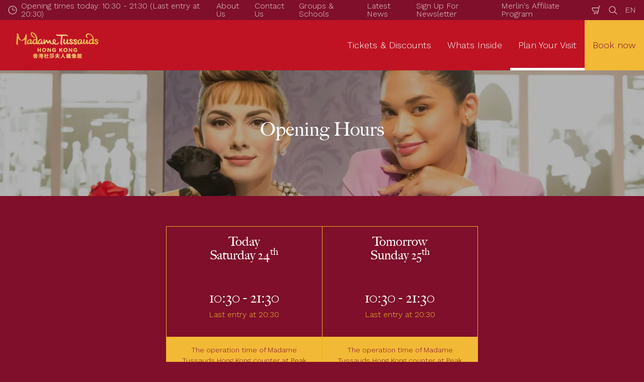

--- FILE ---
content_type: text/html; charset=utf-8
request_url: https://www.madametussauds.com/hong-kong/en/plan-your-visit/before-you-visit/opening-hours/
body_size: 19053
content:

<!DOCTYPE html>
<html lang="en" data-sitename="madamehongkong" data-brandname="madametussauds" class="no-js no-logo-animation " dir="ltr">
<head>
    
<meta charset="utf-8">
<meta name="viewport" content="width=device-width, initial-scale=1">
<meta name="robots" content="index,follow">
<meta name="description" content="We are open every day from 10:30 to 21:30 with final entry to Madame Tussauds at 20:30. Make sure you leave enough time to explore all of our experiences.">
<meta name="google" content="notranslate">

        <link rel="alternate" hreflang="zh-Hant" href="https://www.madametussauds.com/hong-kong/plan-your-visit/before-you-visit/opening-hours/" />
        <link rel="alternate" hreflang="en" href="https://www.madametussauds.com/hong-kong/en/plan-your-visit/before-you-visit/opening-hours/" />
        <link rel="alternate" hreflang="zh-Hans" href="#" />
        <link rel="alternate" hreflang="x-default" href="https://www.madametussauds.com/hong-kong/plan-your-visit/before-you-visit/opening-hours/" />
<meta property="og:image" content="https://www.madametussauds.com/hong-kong/media/xr2djv2e/mthk-pia-s-visit-on-20200126.jpg?format=jpg">
<meta property="og:image:secure_url" content="https://www.madametussauds.com/hong-kong/media/xr2djv2e/mthk-pia-s-visit-on-20200126.jpg?format=jpg" />
<meta property="og:title" content="Our Opening Times | 10:30 - 21:30 | Madam Tussauds Hong Kong">
<meta property="og:type" content="website">
<meta property="og:url" content="https://www.madametussauds.com/hong-kong/en/plan-your-visit/before-you-visit/opening-hours/">
<meta property="og:description" content="We are open every day from 10:30 to 21:30 with final entry to Madame Tussauds at 20:30. Make sure you leave enough time to explore all of our experiences.">
<meta property="og:site_name" content="Madame Tussauds Hong Kong">
<meta property="og:locale" content="en">

<meta property="twitter:card" content="summary">
<meta property="twitter:site" content="@TussaudsHK">
<meta property="twitter:creator" content="@TussaudsHK">
<meta property="twitter:title" content="Our Opening Times | 10:30 - 21:30 | Madam Tussauds Hong Kong">
<meta property="twitter:description" content="We are open every day from 10:30 to 21:30 with final entry to Madame Tussauds at 20:30. Make sure you leave enough time to explore all of our experiences.">
<meta property="twitter:image" content="https://www.madametussauds.com/hong-kong/media/xr2djv2e/mthk-pia-s-visit-on-20200126.jpg">
<meta property="twitter:image:alt" content="MTHK Pia&#x27;s Visit On 20200126">


<meta name="msapplication-TileColor" content="#da532c">
<link rel="apple-touch-icon" sizes="180x180" href="/hong-kong/apple-touch-icon.png">
<link rel="icon" type="image/png" sizes="32x32" href="/hong-kong/favicon-32x32.png">
<link rel="icon" type="image/png" sizes="16x16" href="/hong-kong/favicon-16x16.png">
<link rel="manifest" href="/hong-kong/site.webmanifest">

    

<link rel="canonical" href="https://www.madametussauds.com/hong-kong/en/plan-your-visit/before-you-visit/opening-hours/" />

<title>Our Opening Times | 10:30 - 21:30 | Madam Tussauds Hong Kong</title>

<script>
    window.dataLayer = window.dataLayer || [];
</script>


    <!-- Google Tag Manager -->
<script>(function(w,d,s,l,i){w[l]=w[l]||[];w[l].push({'gtm.start':
new Date().getTime(),event:'gtm.js'});var f=d.getElementsByTagName(s)[0],
j=d.createElement(s),dl=l!='dataLayer'?'&l='+l:'';j.async=true;j.src=
'https://www.googletagmanager.com/gtm.js?id='+i+dl;f.parentNode.insertBefore(j,f);
})(window,document,'script','dataLayer','GTM-5NN3WW');</script>
<!-- End Google Tag Manager -->

<!-- Start VWO Async SmartCode -->
<link rel="preconnect" href="https://dev.visualwebsiteoptimizer.com" />
<script type='text/javascript' id='vwoCode'>
window._vwo_code || (function() {
var account_id=766228,
version=2.0,
settings_tolerance=2000,
hide_element='body',
hide_element_style = 'opacity:0 !important;filter:alpha(opacity=0) !important;background:none !important',
/* DO NOT EDIT BELOW THIS LINE */
f=false,w=window,d=document,v=d.querySelector('#vwoCode'),cK='_vwo_'+account_id+'_settings',cc={};try{var c=JSON.parse(localStorage.getItem('_vwo_'+account_id+'_config'));cc=c&&typeof c==='object'?c:{}}catch(e){}var stT=cc.stT==='session'?w.sessionStorage:w.localStorage;code={use_existing_jquery:function(){return typeof use_existing_jquery!=='undefined'?use_existing_jquery:undefined},library_tolerance:function(){return typeof library_tolerance!=='undefined'?library_tolerance:undefined},settings_tolerance:function(){return cc.sT||settings_tolerance},hide_element_style:function(){return'{'+(cc.hES||hide_element_style)+'}'},hide_element:function(){return typeof cc.hE==='string'?cc.hE:hide_element},getVersion:function(){return version},finish:function(){if(!f){f=true;var e=d.getElementById('_vis_opt_path_hides');if(e)e.parentNode.removeChild(e)}},finished:function(){return f},load:function(e){var t=this.getSettings(),n=d.createElement('script'),i=this;if(t){n.textContent=t;d.getElementsByTagName('head')[0].appendChild(n);if(!w.VWO||VWO.caE){stT.removeItem(cK);i.load(e)}}else{n.fetchPriority='high';n.src=e;n.type='text/javascript';n.onerror=function(){_vwo_code.finish()};d.getElementsByTagName('head')[0].appendChild(n)}},getSettings:function(){try{var e=stT.getItem(cK);if(!e){return}e=JSON.parse(e);if(Date.now()>e.e){stT.removeItem(cK);return}return e.s}catch(e){return}},init:function(){if(d.URL.indexOf('__vwo_disable__')>-1)return;var e=this.settings_tolerance();w._vwo_settings_timer=setTimeout(function(){_vwo_code.finish();stT.removeItem(cK)},e);var t=d.currentScript,n=d.createElement('style'),i=this.hide_element(),r=t&&!t.async&&i?i+this.hide_element_style():'',c=d.getElementsByTagName('head')[0];n.setAttribute('id','_vis_opt_path_hides');v&&n.setAttribute('nonce',v.nonce);n.setAttribute('type','text/css');if(n.styleSheet)n.styleSheet.cssText=r;else n.appendChild(d.createTextNode(r));c.appendChild(n);this.load('https://dev.visualwebsiteoptimizer.com/j.php?a='+account_id+'&u='+encodeURIComponent(d.URL)+'&vn='+version)}};w._vwo_code=code;code.init();})();
</script>
<!-- End VWO Async SmartCode -->
       



<script>
    var root = document.querySelector('html');
    root.classList.remove('no-js');
    root.classList.add('js');

    if (window.location.href.indexOf("localhost:8080") !== -1 ||
        window.location.href.indexOf("merlin.global.local") !== -1) {
        root.classList.add('dev');
    }

    window.merlinConfig = {
        i18n: {
            locale: 'en',
            culture: 'en'
        },
        urlPrefix: '/hong-kong',
        pageId: '1664',
        siteName: 'MadameHongKong',
        brandName: 'madametussauds'
    }
</script>

<script async src="/hong-kong/dist/js/lazysizes.min.639005490820000000.js"></script>

<link rel="stylesheet" href="/hong-kong/style.639005490341521220.css">

    <script type="text/javascript" data-accesso="l=en-hk" defer src="https://me-mthongkong.as.tickets.madametussauds.com/embed/accesso.js"></script>





<style type="text/css" id="hero-with-teaser-text-styles">
.hero-teaser__bg-img {
background-image: url(/hong-kong/media/xr2djv2e/mthk-pia-s-visit-on-20200126.jpg?rxy=0.5,0.36994543304862532&format=webp&quality=80&width=400&height=300);
background-position: 50.0% 36.99454330486253200%;
}

        @media (min-width:640px){
.hero-teaser__bg-img {
background-image: url(/hong-kong/media/xr2djv2e/mthk-pia-s-visit-on-20200126.jpg?rxy=0.5,0.36994543304862532&format=webp&quality=80&width=640&height=250);
}

}



        @media (min-width:768px){
.hero-teaser__bg-img {
background-image: url(/hong-kong/media/xr2djv2e/mthk-pia-s-visit-on-20200126.jpg?rxy=0.5,0.36994543304862532&format=webp&quality=80&width=768&height=250);
}

}



        @media (min-width:1024px){
.hero-teaser__bg-img {
background-image: url(/hong-kong/media/xr2djv2e/mthk-pia-s-visit-on-20200126.jpg?rxy=0.5,0.36994543304862532&format=webp&quality=80&width=1024&height=350);
}

}



        @media (min-width:1200px){
.hero-teaser__bg-img {
background-image: url(/hong-kong/media/xr2djv2e/mthk-pia-s-visit-on-20200126.jpg?rxy=0.5,0.36994543304862532&format=webp&quality=80&width=1200&height=350);
}

}



        @media (min-width:1300px){
.hero-teaser__bg-img {
background-image: url(/hong-kong/media/xr2djv2e/mthk-pia-s-visit-on-20200126.jpg?rxy=0.5,0.36994543304862532&format=webp&quality=80&width=1300&height=350);
}

}



        @media (min-width:1400px){
.hero-teaser__bg-img {
background-image: url(/hong-kong/media/xr2djv2e/mthk-pia-s-visit-on-20200126.jpg?rxy=0.5,0.36994543304862532&format=webp&quality=80&width=1400&height=350);
}

}



        @media (min-width:1500px){
.hero-teaser__bg-img {
background-image: url(/hong-kong/media/xr2djv2e/mthk-pia-s-visit-on-20200126.jpg?rxy=0.5,0.36994543304862532&format=webp&quality=80&width=1500&height=350);
}

}



        @media (min-width:1600px){
.hero-teaser__bg-img {
background-image: url(/hong-kong/media/xr2djv2e/mthk-pia-s-visit-on-20200126.jpg?rxy=0.5,0.36994543304862532&format=webp&quality=80&width=1600&height=350);
}

}



        @media (min-width:1700px){
.hero-teaser__bg-img {
background-image: url(/hong-kong/media/xr2djv2e/mthk-pia-s-visit-on-20200126.jpg?rxy=0.5,0.36994543304862532&format=webp&quality=80&width=1700&height=350);
}

}



        @media (min-width:1800px){
.hero-teaser__bg-img {
background-image: url(/hong-kong/media/xr2djv2e/mthk-pia-s-visit-on-20200126.jpg?rxy=0.5,0.36994543304862532&format=webp&quality=80&width=1800&height=350);
}

}



        @media (min-width:1900px){
.hero-teaser__bg-img {
background-image: url(/hong-kong/media/xr2djv2e/mthk-pia-s-visit-on-20200126.jpg?rxy=0.5,0.36994543304862532&format=webp&quality=80&width=1900&height=350);
}

}



    </style>

        <link rel="preconnect" href="https://fonts.googleapis.com">
        <link rel="preconnect" crossorigin href="https://fonts.gstatic.com">
        <link rel="stylesheet" href="https://fonts.googleapis.com/css2?family=Noto&#x2B;Sans&#x2B;TC:wght@100;300;400;500;700;900&amp;display=swap">

</head>
<body data-locale="en" data-culture="en" data-urlprefix="/hong-kong" data-pageid="1664">
    
    <!-- Google Tag Manager (noscript) -->
<noscript><iframe src="https://www.googletagmanager.com/ns.html?id=GTM-5NN3WW"
height="0" width="0" style="display:none;visibility:hidden"></iframe></noscript>
<!-- End Google Tag Manager (noscript) -->
       

    

    <script src="/hong-kong/dist/js/popper.min.639005490820000000.js"></script>
    <script src="/hong-kong/dist/js/tippy-bundle.umd.min.639005490820000000.js"></script>

    <a href="#content" class="sr-only sr-only-focusable skip-to-content"><span>Skip to main content</span></a>

        <header class="page-header" role="banner">
            <script>
    function setLogoOpacity(logo) {
        setTimeout(function () {
            logo.style.opacity = 1;
        }, 300);
    }
</script>
<div class="service-menu-border">
        <div class="service-menu-wrapper">
            <nav class="service-menu">
                <ul class="service-list">
                        <li class="opening-hours js-simple-dropdown" data-position="left">
                                <a href="/hong-kong/en/plan-your-visit/before-you-visit/opening-hours/">
                                    <svg xmlns="http://www.w3.org/2000/svg" width="32" height="32" viewBox="0 0 32 32" aria-hidden="true" focusable="false">
  <path d="M15.2928932 16.7071068C15.1119288 16.5261424 15 16.2761424 15 16V7.6c0-.55228475.4477153-1 1-1s1 .44771525 1 1V15h7.4c.5522847 0 1 .4477153 1 1s-.4477153 1-1 1H16c-.2761424 0-.5261424-.1119288-.7071068-.2928932zM16 31C7.71572875 31 1 24.2842712 1 16 1 7.71572875 7.71572875 1 16 1c8.2842712 0 15 6.71572875 15 15 0 8.2842712-6.7157288 15-15 15zm0-2c7.1797017 0 13-5.8202983 13-13 0-7.17970175-5.8202983-13-13-13C8.82029825 3 3 8.82029825 3 16c0 7.1797017 5.82029825 13 13 13z" />
</svg>
                                    <span>Opening times today: 10:30 - 21:30 (Last entry at 20:30)</span>
                                </a>
                        </li>
                </ul>
            </nav>

            <nav class="service-menu">
                <ul class="service-list">
                                <li> 
<a href="/hong-kong/en/information/about-us/" target="_self">About Us</a>
</li> 
            <li> 
<a href="/hong-kong/en/information/contact-us/" target="_self">Contact Us</a>
</li> 
            <li> 
<a href="/hong-kong/en/groups-schools/" target="_self">Groups &amp; Schools</a>
</li> 
            <li> 
<a href="/hong-kong/en/information/latest-news/" target="_self">Latest News</a>
</li> 
            <li> 
<a href="/hong-kong/en/newsletter/" target="_self">Sign Up For Newsletter</a>
</li> 
            <li> 
<a href="/hong-kong/en/merlin-s-affiliate-program/" target="_self">Merlin&#x27;s Affiliate Program</a>
</li> 

                    


                        <li>
                            <button type="button" data-accesso-launch="checkout" class="cart-empty" title="Check out" aria-haspopup="dialog" aria-controls="accesso">
                                <svg xmlns="http://www.w3.org/2000/svg" width="32" height="32" viewBox="0 0 32 32" aria-hidden="true" focusable="false">
  <path d="M22.1052337 21.007837H7.45378964c-2.28415026-.0002509-4.27513712-1.556455-4.8294581-3.7749318L.71739574 9.59667728c-.1509828-.60425565-.01534785-1.24445196.36765361-1.73532342.38300135-.49087132.97061724-.77762523 1.59222338-.77727909H24.4714378l.5797884-3.41172365c.2461988-1.44624758 1.4982464-2.50382452 2.9637556-2.50382452h1.2941091c.5706943 0 1.0333333.4631537 1.0333333 1.03448276 0 .57132905-.462639 1.03448276-1.0333333 1.03448276h-1.2941091c-.4582252 0-.8495313.33052761-.9264131.78215462L24.3493936 20.1381303a1.03194884 1.03194884 0 0 1-.003386.0199241l-.7254257 4.2687168c-.245338 1.4470992-1.4976905 2.5058307-2.9638728 2.5058307H7.60909091c-.57069424 0-1.03333333-.4631537-1.03333333-1.0344828 0-.571329.46263909-1.0344827 1.03333333-1.0344827H20.6567091c.4583006 0 .84968-.3308699.9264131-.7834712l.5221115-3.0723282zm.3516-2.0689655l1.6630041-9.78583091-21.3829568-1.5e-7 1.89237784 7.57793136c.32420568 1.2975203 1.48874517 2.2077529 2.82464419 2.2078997H22.4568337zM8.54848485 29.354232c0-.8438218.68314114-1.5279098 1.52651515-1.5282132.843071 0 1.5265152.6842043 1.5265152 1.5282132 0 .8440088-.6834442 1.5282131-1.5265152 1.5282131-.84307104 0-1.52651515-.6842043-1.52651515-1.5282131zm9.86363635 0c0-.8438218.6831412-1.5279098 1.5265152-1.5282132.843071 0 1.5265151.6842043 1.5265151 1.5282132 0 .8440088-.6834441 1.5282131-1.5265151 1.5282131-.8430711 0-1.5265152-.6842043-1.5265152-1.5282131z" />
</svg>
                                <span class="sr-only">Shopping Cart</span>
                            </button>
                        </li>


                        <li>
                            <button type="button" aria-expanded="false" data-search-button aria-haspopup="dialog" aria-controls="search-layer">
                                <svg xmlns="http://www.w3.org/2000/svg" width="32" height="32" viewBox="0 0 32 32" aria-hidden="true" focusable="false">
  <path d="M21.7333436 23.1464661c-.8753663.7372866-1.8739961 1.35829-2.9822878 1.8293027-5.9797288 2.5413241-12.88740701-.2460536-15.42873112-6.2257824-2.5413241-5.9797287.24605362-12.88740693 6.2257824-15.42873104C15.5278359.77993125 22.4355141 3.56730897 24.9768382 9.54703775c1.7932999 4.21962985.9331727 8.90133215-1.829708 12.18478775l7.6692223 7.6703134c.3904965.3905521.3904515 1.0237171-.0001006 1.4142136s-1.0237171.3904515-1.4142136-.0001006l-7.6686947-7.6697858zm-.6204442-2.1490644c2.6870515-2.7340801 3.6159033-6.9206372 2.0232702-10.66809847-2.1092908-4.96315561-7.8426414-7.27667013-12.80579705-5.16737932C5.36721695 7.27121473 3.05370242 13.0045654 5.16299324 17.967721c2.10929081 4.9631556 7.84264146 7.2766701 12.80579706 5.1673793 1.1628508-.4941998 2.1802497-1.1873421 3.0293909-2.0229093.0174811-.0205467.0359268-.0405536.055337-.0599611.0192252-.0192224.0390382-.0374985.0593812-.0548282z" />
</svg>
                                <span class="sr-only">Search</span>
                            </button>
                        </li>

                        <li class="js-simple-dropdown" data-position="right">
                            <button type="button" aria-expanded="false" title="Select Language">
                                        <span>EN</span>
                                <span class="sr-only">Languages</span>
                            </button>
                            <div class="service-menu__dropdown simple-dropdown">
                                <ul>
                                        <li class="">
                                            <a href="/hong-kong/plan-your-visit/before-you-visit/opening-hours/">&#x4E2D;&#x6587;</a>
                                        </li>
                                        <li class="isSelected">
                                            <a href="/hong-kong/en/plan-your-visit/before-you-visit/opening-hours/">English</a>
                                        </li>
                                </ul>
                            </div>
                        </li>



                </ul>
            </nav>

        </div>

</div>

<div class="main-menu">

    <nav class="desktop-menu init" id="desktop-menu">
                <a href="/hong-kong/en/" class="main-menu-logo">
            <img class="main-menu-image" src="/hong-kong/media/a22h4rkv/mt-logo-hong-kong-horizontal-gold-gradient-rgb.png?format=webp&amp;height=280" alt="MT HK Logo" width="783" height="280" style="opacity: 0;" onload="setLogoOpacity(this);" />
        </a>



        <div class="inner-menu">
            <ol class="menu-list">
                        <li class="">

                            <a href="/hong-kong/en/tickets-discounts/" class="main-menu-level-1 " target="_self"  aria-haspopup="dialog">
                                Tickets &amp; Discounts

                            </a>


                                <div class="cols-2 column-wrap__has-feature">

                                    <div class="grid-col">
                                        <div class="h2">
                                                <a href="/hong-kong/en/tickets-discounts/" class="">
                                                    <svg xmlns="http://www.w3.org/2000/svg" viewBox="0 0 16 12" width="16" height="12" aria-hidden="true" focusable="false">
  <path d="M11.5355339 5L8.2426407 1.7071068c-.3905243-.3905243-.3905243-1.0236893 0-1.4142136.3905243-.39052427 1.0236893-.39052427 1.4142135 0l5.6568543 5.6568543-5.6568543 5.6568542c-.3905242.3905243-1.0236892.3905243-1.4142135 0-.3905243-.3905243-.3905243-1.0236893 0-1.4142135L11.4350288 7H1c-.55228475 0-1-.4477153-1-1s.44771525-1 1-1h10.5355339z"/>
</svg>
                                                    <span>Tickets &amp; Discounts</span>
                                                </a>
                                        </div>

                                        <ol class="cols">
                                                <li class="accessible-megamenu-panel-group ">
                                                    <div class="inner-col">
                                                            <h2 class="h3">
Book Tickets                                                            </h2>
                                                        
        <ol class="main-menu-level-3">
                <li>
                        <a href="/hong-kong/en/tickets-discounts/"  class="">
                            <span class="currentIndicator" aria-hidden="true"></span>
                            All Tickets
                        </a>
                </li>
                <li>
                        <a href="/hong-kong/en/tickets-discounts/book-tickets/gift-vouchers/" target="_self"  class="">
                            <span class="currentIndicator" aria-hidden="true"></span>
                            Gift Vouchers
                        </a>
                </li>
                <li>
                        <a href="/hong-kong/en/ticket-deals/discount-offers/"  class="">
                            <span class="currentIndicator" aria-hidden="true"></span>
                            Discount &amp; Offers
                        </a>
                </li>
                <li>
                        <a href="https://www.madametussauds.com/hong-kong/en/tickets-discounts/?open_promo_box&amp;"  class="">
                            <span class="currentIndicator" aria-hidden="true"></span>
                            Promo Code
                        </a>
                </li>
        </ol>

                                                    </div>
                                                </li>
                                                <li class="accessible-megamenu-panel-group ">
                                                    <div class="inner-col">
                                                            <h2 class="h3">
Other Ways to Visit                                                            </h2>
                                                        
        <ol class="main-menu-level-3">
                <li>
                        <a href="/hong-kong/en/groups-schools/groups/"  class="">
                            <span class="currentIndicator" aria-hidden="true"></span>
                            Groups
                        </a>
                </li>
                <li>
                        <a href="/hong-kong/en/groups-schools/schools/"  class="">
                            <span class="currentIndicator" aria-hidden="true"></span>
                            Schools
                        </a>
                </li>
                <li>
                        <a href="/hong-kong/en/tickets-discounts/other-ways-to-visit/birthday-offer/" target="_self"  class="">
                            <span class="currentIndicator" aria-hidden="true"></span>
                            Birthday Offer
                        </a>
                </li>
                <li>
                        <a href="/hong-kong/en/tickets-discounts/other-ways-to-visit/modification-of-event-date-guide/" target="_self"  class="">
                            <span class="currentIndicator" aria-hidden="true"></span>
                            Modification of Event Date Guide
                        </a>
                </li>
                <li>
                        <a href="/hong-kong/en/tickets-discounts/other-ways-to-visit/senior-offer/" target="_self"  class="">
                            <span class="currentIndicator" aria-hidden="true"></span>
                            Senior Offer
                        </a>
                </li>
        </ol>

                                                    </div>
                                                </li>

                                        </ol>
                                    </div>

    <div class="main-menu-feature">
                <a href="/hong-kong/en/tickets-discounts/other-ways-to-visit/birthday-offer/"  title="" target="_self">
        <img data-sizes="auto" data-srcset="/hong-kong/media/jkhpwdkq/pia-wurtzbach-interactive_360x450.png?format=webp&amp;quality=80&amp;width=280&amp;height=419 1x, /hong-kong/media/jkhpwdkq/pia-wurtzbach-interactive_360x450.png?format=webp&amp;quality=80&amp;width=560&amp;height=838 2x" width="560" height="838" class="lazyload" alt="Pia Wurtzbach Interactive 360X450" />
        <span class="main-menu-feature-content">
            <span class="main-menu-feature-text">2025 Hong Kong Residents&#x27; Birthday Special</span>
        </span>
                </a>

    </div>

                                </div>
                        </li>
                        <li class="">

                            <a href="/hong-kong/en/whats-inside/" class="main-menu-level-1 " target="_self"  aria-haspopup="dialog">
                                Whats Inside

                            </a>


                                <div class="cols-3 column-wrap__has-feature">

                                    <div class="grid-col">
                                        <div class="h2">
                                                <a href="/hong-kong/en/whats-inside/" class="">
                                                    <svg xmlns="http://www.w3.org/2000/svg" viewBox="0 0 16 12" width="16" height="12" aria-hidden="true" focusable="false">
  <path d="M11.5355339 5L8.2426407 1.7071068c-.3905243-.3905243-.3905243-1.0236893 0-1.4142136.3905243-.39052427 1.0236893-.39052427 1.4142135 0l5.6568543 5.6568543-5.6568543 5.6568542c-.3905242.3905243-1.0236892.3905243-1.4142135 0-.3905243-.3905243-.3905243-1.0236893 0-1.4142135L11.4350288 7H1c-.55228475 0-1-.4477153-1-1s.44771525-1 1-1h10.5355339z"/>
</svg>
                                                    <span>Whats Inside</span>
                                                </a>
                                        </div>

                                        <ol class="cols">
                                                <li class="accessible-megamenu-panel-group ">
                                                    <div class="inner-col">
                                                            <h2 class="h3">
Our Stars                                                            </h2>
                                                        
        <ol class="main-menu-level-3">
                <li>
                        <a href="/hong-kong/en/whats-inside/our-stars/hong-kong-glamour/" target="_self"  class="">
                            <span class="currentIndicator" aria-hidden="true"></span>
                            Hong Kong Glamour
                        </a>
                </li>
                <li>
                        <a href="/hong-kong/en/whats-inside/our-stars/music-icons/" target="_self"  class="">
                            <span class="currentIndicator" aria-hidden="true"></span>
                            Music Icons
                        </a>
                </li>
                <li>
                        <a href="/hong-kong/en/whats-inside/our-stars/fashion-zone/" target="_self"  class="">
                            <span class="currentIndicator" aria-hidden="true"></span>
                            Fashion Zone
                        </a>
                </li>
                <li>
                        <a href="/hong-kong/en/whats-inside/our-stars/k-wave-zone/" target="_self"  class="">
                            <span class="currentIndicator" aria-hidden="true"></span>
                            K-Wave Zone
                        </a>
                </li>
                <li>
                        <a href="/hong-kong/en/whats-inside/our-stars/world-premiere/" target="_self"  class="">
                            <span class="currentIndicator" aria-hidden="true"></span>
                            World Premiere
                        </a>
                </li>
        </ol>

                                                    </div>
                                                </li>
                                                <li class="accessible-megamenu-panel-group ">
                                                    <div class="inner-col">
                                                            <h2 class="h3">
Culture and History                                                            </h2>
                                                        
        <ol class="main-menu-level-3">
                <li>
                        <a href="/hong-kong/en/whats-inside/culture-and-history/animated-world/" target="_self"  class="">
                            <span class="currentIndicator" aria-hidden="true"></span>
                            Animated World
                        </a>
                </li>
                <li>
                        <a href="/hong-kong/en/whats-inside/culture-and-history/art-gallery/" target="_self"  class="">
                            <span class="currentIndicator" aria-hidden="true"></span>
                            Art Gallery
                        </a>
                </li>
                <li>
                        <a href="/hong-kong/en/whats-inside/culture-and-history/the-champions/" target="_self"  class="">
                            <span class="currentIndicator" aria-hidden="true"></span>
                            The Champions
                        </a>
                </li>
                <li>
                        <a href="/hong-kong/en/whats-inside/culture-and-history/kung-fu-zone/" target="_self"  class="">
                            <span class="currentIndicator" aria-hidden="true"></span>
                            Kung Fu Zone
                        </a>
                </li>
                <li>
                        <a href="/hong-kong/en/whats-inside/culture-and-history/historical-and-national-heroes/" target="_self"  class="">
                            <span class="currentIndicator" aria-hidden="true"></span>
                            Historical and National Heroes
                        </a>
                </li>
        </ol>

                                                    </div>
                                                </li>
                                                <li class="accessible-megamenu-panel-group ">
                                                    <div class="inner-col">
                                                            <h2 class="h3">
Discover More                                                            </h2>
                                                        
        <ol class="main-menu-level-3">
                <li>
                        <a href="/hong-kong/en/whats-inside/gift-shop/gift-shop/" target="_self"  class="">
                            <span class="currentIndicator" aria-hidden="true"></span>
                            Gift Shop
                        </a>
                </li>
                <li>
                        <a href="/hong-kong/en/whats-inside/gift-shop/vr-experience/" target="_self"  class="">
                            <span class="currentIndicator" aria-hidden="true"></span>
                            VR Thrill Coaster &#x2013; Hong Kong
                        </a>
                </li>
        </ol>

                                                    </div>
                                                </li>

                                        </ol>
                                    </div>

    <div class="main-menu-feature">
                <a href="/hong-kong/en/whats-inside/our-stars/music-icons/"  title="" target="_self">
        <img data-sizes="auto" data-srcset="/hong-kong/media/15adguaj/jackson-wang-interactive_360x450.png?format=webp&amp;quality=80&amp;width=280&amp;height=419 1x, /hong-kong/media/15adguaj/jackson-wang-interactive_360x450.png?format=webp&amp;quality=80&amp;width=560&amp;height=838 2x" width="560" height="838" class="lazyload" alt="Jackson Wang Interactive 360X450" />
        <span class="main-menu-feature-content">
            <span class="main-menu-feature-text">Get up close our gorgeous heartthrob Jackson Wang  ! </span>
        </span>
                </a>

    </div>

                                </div>
                        </li>
                        <li class="current">

                            <a href="/hong-kong/en/plan-your-visit/" class="main-menu-level-1 current" target="_self"  aria-haspopup="dialog">
                                Plan Your Visit

                            </a>


                                <div class="cols-2 column-wrap__has-feature">

                                    <div class="grid-col">
                                        <div class="h2">
                                                <a href="/hong-kong/en/plan-your-visit/" class="current">
                                                    <svg xmlns="http://www.w3.org/2000/svg" viewBox="0 0 16 12" width="16" height="12" aria-hidden="true" focusable="false">
  <path d="M11.5355339 5L8.2426407 1.7071068c-.3905243-.3905243-.3905243-1.0236893 0-1.4142136.3905243-.39052427 1.0236893-.39052427 1.4142135 0l5.6568543 5.6568543-5.6568543 5.6568542c-.3905242.3905243-1.0236892.3905243-1.4142135 0-.3905243-.3905243-.3905243-1.0236893 0-1.4142135L11.4350288 7H1c-.55228475 0-1-.4477153-1-1s.44771525-1 1-1h10.5355339z"/>
</svg>
                                                    <span>Plan Your Visit</span>
                                                </a>
                                        </div>

                                        <ol class="cols">
                                                <li class="accessible-megamenu-panel-group current">
                                                    <div class="inner-col">
                                                            <h2 class="h3">
Before You Visit                                                            </h2>
                                                        
        <ol class="main-menu-level-3">
                <li>
                        <a href="/hong-kong/en/plan-your-visit/before-you-visit/opening-hours/" target="_self"  class="current">
                            <span class="currentIndicator" aria-hidden="true"></span>
                            Opening Hours
                        </a>
                </li>
                <li>
                        <a href="/hong-kong/en/plan-your-visit/before-you-visit/getting-here/" target="_self"  class="">
                            <span class="currentIndicator" aria-hidden="true"></span>
                            Directions &amp; Parking
                        </a>
                </li>
                <li>
                        <a href="/hong-kong/en/plan-your-visit/before-you-visit/disabled-guide/" target="_self"  class="">
                            <span class="currentIndicator" aria-hidden="true"></span>
                            Disabled Guide
                        </a>
                </li>
                <li>
                        <a href="/hong-kong/en/plan-your-visit/before-you-visit/weather/" target="_self"  class="">
                            <span class="currentIndicator" aria-hidden="true"></span>
                            Weather
                        </a>
                </li>
        </ol>

                                                    </div>
                                                </li>
                                                <li class="accessible-megamenu-panel-group ">
                                                    <div class="inner-col">
                                                            <h2 class="h3">
Information                                                            </h2>
                                                        
        <ol class="main-menu-level-3">
                <li>
                        <a href="/hong-kong/en/plan-your-visit/information/help-centre/" target="_self"  class="">
                            <span class="currentIndicator" aria-hidden="true"></span>
                            Help Centre
                        </a>
                </li>
                <li>
                        <a href="/hong-kong/en/plan-your-visit/information/share-your-red-carpet-moments/" target="_self"  class="">
                            <span class="currentIndicator" aria-hidden="true"></span>
                            Share your red carpet moments
                        </a>
                </li>
                <li>
                        <a href="/hong-kong/en/information/latest-news/a-traveler-s-ultimate-guide-to-getting-to-the-peak/"  class="">
                            <span class="currentIndicator" aria-hidden="true"></span>
                            A Traveler&#x27;s Ultimate Guide to Getting to The Peak
                        </a>
                </li>
                <li>
                        <a href="/hong-kong/en/information/latest-news/top-of-the-city-the-best-things-to-do-at-the-peak/"  class="">
                            <span class="currentIndicator" aria-hidden="true"></span>
                            Top of The City: The Best Things to do at The Peak
                        </a>
                </li>
        </ol>

                                                    </div>
                                                </li>

                                        </ol>
                                    </div>

    <div class="main-menu-feature">
                <a href="/hong-kong/en/plan-your-visit/"  title="" target="_self">
        <img data-sizes="auto" data-srcset="/hong-kong/media/cz2dfmz2/mthk-chris-hemsworth-3.jpg?format=webp&amp;quality=80&amp;width=280&amp;height=419 1x, /hong-kong/media/cz2dfmz2/mthk-chris-hemsworth-3.jpg?format=webp&amp;quality=80&amp;width=560&amp;height=838 2x" width="560" height="838" class="lazyload" alt="&#x6DFB;&#x9EA5;&#x83F2;&#xB7;&#x67E5;&#x6D1B;&#x7F8E;" />
        <span class="main-menu-feature-content">
            <span class="main-menu-feature-text">Plan your super star journey!</span>
        </span>
                </a>

    </div>

                                </div>
                        </li>
                

        <li class="book-now-menu">
                    <a href="/hong-kong/en/tickets-discounts/" target="_self" class="book-now-menu__label main-menu-level-1">Book now</a>

        </li>

            </ol>
        </div>
    </nav>

    <nav class="mobile-menu init">

        <div class="js-simple-dropdown js-simple-dropdown--no-position book-now-wrapper">
            
                <a href="/hong-kong/en/tickets-discounts/" target="_self" class="book-now-button">
                    <span class="book-now-button__dot" aria-hidden="true">
                        <svg xmlns="http://www.w3.org/2000/svg" width="32" height="32" viewBox="0 0 32 32" aria-hidden="true" focusable="false">
  <path d="M21.6874998 29.4306452c-4.0578771 0-7.35-3.2676159-7.35-7.3016129 0-4.0339971 3.2921229-7.3016129 7.35-7.3016129 4.057877 0 7.35 3.2676158 7.35 7.3016129 0 4.033997-3.292123 7.3016129-7.35 7.3016129zm0-1.7c3.1218247 0 5.65-2.5093552 5.65-5.6016129 0-3.0922578-2.5281753-5.6016129-5.65-5.6016129-3.1218247 0-5.65 2.5093551-5.65 5.6016129 0 3.0922577 2.5281753 5.6016129 5.65 5.6016129zm2.5730869-8.5350578c.2839241-.3738489.8171544-.4467472 1.1910032-.1628231s.4467471.8171544.162823 1.1910032l-3.411759 4.4923323c-.3018776.3960443-.7607429.6427402-1.2583739.6779385-.4971641.0351653-.9859986-.1440852-1.3428681-.4945163l-1.7611994-1.7394058c-.3340058-.3298727-.3373563-.8680525-.0074836-1.2020582.3298726-.3340058.8680524-.3373563 1.2020582-.0074837l1.7594528 1.7376857c.0068789.0067547.0180864.0108644.0300957.010015.0115424-.0008164.0211584-.0059862.0253948-.0115419l3.4108563-4.4911457zM8.19553373 13.2602151c0 2.402145-1.8478705 4.4318046-4.34553394 4.8185051v2.4374088c0 .4071177.3823511.7629033.88333388.7629033h6.93333318c.46944205 0 .85000005.3805579.85000005.85 0 .469442-.380558.85-.85000005.85H4.73333367c-1.41360452 0-2.58334016-1.0884574-2.58334016-2.4629033v-2.4836231c.00080829-.8234154.6218713-1.5056469 1.44316438-1.6337621 1.68624384-.2614191 2.90237584-1.5971912 2.90237584-3.1385287 0-1.54133755-1.216132-2.87710972-2.90049903-3.13823997-.82265787-.12565564-1.44606-.80952995-1.44504119-1.63380309V6c0-1.37444588 1.16973564-2.46290323 2.58334016-2.46290323H27.2666665c1.4136045 0 2.5833333 1.08845735 2.5833333 2.46290323v2.48703569c-.0009831.82345755-.6226131 1.50538814-1.4404304 1.63207276-1.4271457.22599946-2.5442513 1.23173797-2.8260191 2.51482178-.1006911.45851627-.5540182.74859087-1.0125344.64789977-.4585162-.1006911-.7485908-.5540182-.6478998-1.01253442.4352561-1.98202226 2.1170551-3.49615835 4.2268774-3.82991935V6c0-.40711782-.3823444-.76290323-.883327-.76290323H4.73333367c-.50098278 0-.88333388.35578561-.88333388.76290323l.0035986 2.44175455c2.49406484.38665587 4.34193534 2.41631547 4.34193534 4.81846055zm3.77946606 5.6430107c0 .469442-.38055796.85-.85.85-.46944203 0-.85-.380558-.85-.85v-1.6129032c0-.4694421.38055797-.85.85-.85.46944204 0 .85.3805579.85.85v1.6129032zm0-4.8387097c0 .4694421-.38055796.85-.85.85-.46944203 0-.85-.3805579-.85-.85v-1.6129032c0-.46944203.38055797-.85.85-.85.46944204 0 .85.38055797.85.85v1.6129032zm0-4.83870965c0 .46944204-.38055796.85-.85.85-.46944203 0-.85-.38055796-.85-.85V7.61290323c0-.46944204.38055797-.85.85-.85.46944204 0 .85.38055796.85.85v1.61290322z" />
</svg>
                    </span>
                    <span class="book-now-button__label">Book Now</span>
                </a>

        </div>
    
                <a href="/hong-kong/en/" class="main-menu-logo">
            <img class="main-menu-image" src="/hong-kong/media/a22h4rkv/mt-logo-hong-kong-horizontal-gold-gradient-rgb.png?format=webp&amp;height=280" alt="MT HK Logo" width="783" height="280" style="opacity: 0;" onload="setLogoOpacity(this);" />
        </a>



            <button class="accessible-megamenu-toggle cart-empty" aria-expanded="false">
                <span class="sr-only">Toggle Navigation</span>

                <span class="burger" aria-hidden="true">
                    <span></span>
                    <span></span>
                    <span></span>
                </span>

                <span class="label">Menu</span>

            </button>
            <div class="inner-menu">

                            <div class="opening-hours-wrapper">
                                <a class="opening-hours-wrapper__button opening-hours-wrapper__button--single" href="/hong-kong/en/plan-your-visit/before-you-visit/opening-hours/">
                                    <svg xmlns="http://www.w3.org/2000/svg" width="32" height="32" viewBox="0 0 32 32" aria-hidden="true" focusable="false">
  <path d="M15.2928932 16.7071068C15.1119288 16.5261424 15 16.2761424 15 16V7.6c0-.55228475.4477153-1 1-1s1 .44771525 1 1V15h7.4c.5522847 0 1 .4477153 1 1s-.4477153 1-1 1H16c-.2761424 0-.5261424-.1119288-.7071068-.2928932zM16 31C7.71572875 31 1 24.2842712 1 16 1 7.71572875 7.71572875 1 16 1c8.2842712 0 15 6.71572875 15 15 0 8.2842712-6.7157288 15-15 15zm0-2c7.1797017 0 13-5.8202983 13-13 0-7.17970175-5.8202983-13-13-13C8.82029825 3 3 8.82029825 3 16c0 7.1797017 5.82029825 13 13 13z" />
</svg>
                                    <span>Opening times today: 10:30 - 21:30 (Last entry at 20:30)</span>
                                </a>
                            </div>

                <ol class="menu-list">




                        <li class="">

                            <div class="activators">
                                <div class="h2">
                                        <a href="/hong-kong/en/tickets-discounts/" class="ignoreClick ">
                                            <span class="currentIndicator" aria-hidden="true"></span>
                                            Tickets &amp; Discounts
                                        </a>

                                </div>
                                    <button type="button" class="main-menu-level-1 " aria-expanded="false">
                                        <span><svg xmlns="http://www.w3.org/2000/svg" viewBox="0 0 32 20" width="32" height="20" aria-hidden="true" focusable="false">
  <path d="M16 12.318L27.333.796c1.043-1.061 2.735-1.061 3.778 0 1.043 1.061 1.043 2.78 0 3.841L16 20 .888 4.637C-.155 3.576-.155 1.857.888.796c1.043-1.061 2.735-1.061 3.778 0L16 12.318z"/>
</svg></span>
                                        <span class="sr-only">Toggle Navigation</span>
                                    </button>
                            </div>

                                <ol class="cols  ">

                                        <li class="accessible-megamenu-panel-group ">
                                                <div class="activators">
                                                    <h2 class="h3">
                                                            <div>Book Tickets</div>
                                                    </h2>
                                                </div>
                                            
        <ol class="main-menu-level-3">
                <li>
                        <a href="/hong-kong/en/tickets-discounts/"  class="">
                            <span class="currentIndicator" aria-hidden="true"></span>
                            All Tickets
                        </a>
                </li>
                <li>
                        <a href="/hong-kong/en/tickets-discounts/book-tickets/gift-vouchers/" target="_self"  class="">
                            <span class="currentIndicator" aria-hidden="true"></span>
                            Gift Vouchers
                        </a>
                </li>
                <li>
                        <a href="/hong-kong/en/ticket-deals/discount-offers/"  class="">
                            <span class="currentIndicator" aria-hidden="true"></span>
                            Discount &amp; Offers
                        </a>
                </li>
                <li>
                        <a href="https://www.madametussauds.com/hong-kong/en/tickets-discounts/?open_promo_box&amp;"  class="">
                            <span class="currentIndicator" aria-hidden="true"></span>
                            Promo Code
                        </a>
                </li>
        </ol>

                                        </li>
                                        <li class="accessible-megamenu-panel-group ">
                                                <div class="activators">
                                                    <h2 class="h3">
                                                            <div>Other Ways to Visit</div>
                                                    </h2>
                                                </div>
                                            
        <ol class="main-menu-level-3">
                <li>
                        <a href="/hong-kong/en/groups-schools/groups/"  class="">
                            <span class="currentIndicator" aria-hidden="true"></span>
                            Groups
                        </a>
                </li>
                <li>
                        <a href="/hong-kong/en/groups-schools/schools/"  class="">
                            <span class="currentIndicator" aria-hidden="true"></span>
                            Schools
                        </a>
                </li>
                <li>
                        <a href="/hong-kong/en/tickets-discounts/other-ways-to-visit/birthday-offer/" target="_self"  class="">
                            <span class="currentIndicator" aria-hidden="true"></span>
                            Birthday Offer
                        </a>
                </li>
                <li>
                        <a href="/hong-kong/en/tickets-discounts/other-ways-to-visit/modification-of-event-date-guide/" target="_self"  class="">
                            <span class="currentIndicator" aria-hidden="true"></span>
                            Modification of Event Date Guide
                        </a>
                </li>
                <li>
                        <a href="/hong-kong/en/tickets-discounts/other-ways-to-visit/senior-offer/" target="_self"  class="">
                            <span class="currentIndicator" aria-hidden="true"></span>
                            Senior Offer
                        </a>
                </li>
        </ol>

                                        </li>
                                </ol>
                        </li>
                        <li class="">

                            <div class="activators">
                                <div class="h2">
                                        <a href="/hong-kong/en/whats-inside/" class="ignoreClick ">
                                            <span class="currentIndicator" aria-hidden="true"></span>
                                            Whats Inside
                                        </a>

                                </div>
                                    <button type="button" class="main-menu-level-1 " aria-expanded="false">
                                        <span><svg xmlns="http://www.w3.org/2000/svg" viewBox="0 0 32 20" width="32" height="20" aria-hidden="true" focusable="false">
  <path d="M16 12.318L27.333.796c1.043-1.061 2.735-1.061 3.778 0 1.043 1.061 1.043 2.78 0 3.841L16 20 .888 4.637C-.155 3.576-.155 1.857.888.796c1.043-1.061 2.735-1.061 3.778 0L16 12.318z"/>
</svg></span>
                                        <span class="sr-only">Toggle Navigation</span>
                                    </button>
                            </div>

                                <ol class="cols  ">

                                        <li class="accessible-megamenu-panel-group ">
                                                <div class="activators">
                                                    <h2 class="h3">
                                                            <div>Our Stars</div>
                                                    </h2>
                                                </div>
                                            
        <ol class="main-menu-level-3">
                <li>
                        <a href="/hong-kong/en/whats-inside/our-stars/hong-kong-glamour/" target="_self"  class="">
                            <span class="currentIndicator" aria-hidden="true"></span>
                            Hong Kong Glamour
                        </a>
                </li>
                <li>
                        <a href="/hong-kong/en/whats-inside/our-stars/music-icons/" target="_self"  class="">
                            <span class="currentIndicator" aria-hidden="true"></span>
                            Music Icons
                        </a>
                </li>
                <li>
                        <a href="/hong-kong/en/whats-inside/our-stars/fashion-zone/" target="_self"  class="">
                            <span class="currentIndicator" aria-hidden="true"></span>
                            Fashion Zone
                        </a>
                </li>
                <li>
                        <a href="/hong-kong/en/whats-inside/our-stars/k-wave-zone/" target="_self"  class="">
                            <span class="currentIndicator" aria-hidden="true"></span>
                            K-Wave Zone
                        </a>
                </li>
                <li>
                        <a href="/hong-kong/en/whats-inside/our-stars/world-premiere/" target="_self"  class="">
                            <span class="currentIndicator" aria-hidden="true"></span>
                            World Premiere
                        </a>
                </li>
        </ol>

                                        </li>
                                        <li class="accessible-megamenu-panel-group ">
                                                <div class="activators">
                                                    <h2 class="h3">
                                                            <div>Culture and History</div>
                                                    </h2>
                                                </div>
                                            
        <ol class="main-menu-level-3">
                <li>
                        <a href="/hong-kong/en/whats-inside/culture-and-history/animated-world/" target="_self"  class="">
                            <span class="currentIndicator" aria-hidden="true"></span>
                            Animated World
                        </a>
                </li>
                <li>
                        <a href="/hong-kong/en/whats-inside/culture-and-history/art-gallery/" target="_self"  class="">
                            <span class="currentIndicator" aria-hidden="true"></span>
                            Art Gallery
                        </a>
                </li>
                <li>
                        <a href="/hong-kong/en/whats-inside/culture-and-history/the-champions/" target="_self"  class="">
                            <span class="currentIndicator" aria-hidden="true"></span>
                            The Champions
                        </a>
                </li>
                <li>
                        <a href="/hong-kong/en/whats-inside/culture-and-history/kung-fu-zone/" target="_self"  class="">
                            <span class="currentIndicator" aria-hidden="true"></span>
                            Kung Fu Zone
                        </a>
                </li>
                <li>
                        <a href="/hong-kong/en/whats-inside/culture-and-history/historical-and-national-heroes/" target="_self"  class="">
                            <span class="currentIndicator" aria-hidden="true"></span>
                            Historical and National Heroes
                        </a>
                </li>
        </ol>

                                        </li>
                                        <li class="accessible-megamenu-panel-group ">
                                                <div class="activators">
                                                    <h2 class="h3">
                                                            <div>Discover More</div>
                                                    </h2>
                                                </div>
                                            
        <ol class="main-menu-level-3">
                <li>
                        <a href="/hong-kong/en/whats-inside/gift-shop/gift-shop/" target="_self"  class="">
                            <span class="currentIndicator" aria-hidden="true"></span>
                            Gift Shop
                        </a>
                </li>
                <li>
                        <a href="/hong-kong/en/whats-inside/gift-shop/vr-experience/" target="_self"  class="">
                            <span class="currentIndicator" aria-hidden="true"></span>
                            VR Thrill Coaster &#x2013; Hong Kong
                        </a>
                </li>
        </ol>

                                        </li>
                                </ol>
                        </li>
                        <li class="current">

                            <div class="activators">
                                <div class="h2">
                                        <a href="/hong-kong/en/plan-your-visit/" class="ignoreClick current">
                                            <span class="currentIndicator" aria-hidden="true"></span>
                                            Plan Your Visit
                                        </a>

                                </div>
                                    <button type="button" class="main-menu-level-1 open" aria-expanded="true">
                                        <span><svg xmlns="http://www.w3.org/2000/svg" viewBox="0 0 32 20" width="32" height="20" aria-hidden="true" focusable="false">
  <path d="M16 12.318L27.333.796c1.043-1.061 2.735-1.061 3.778 0 1.043 1.061 1.043 2.78 0 3.841L16 20 .888 4.637C-.155 3.576-.155 1.857.888.796c1.043-1.061 2.735-1.061 3.778 0L16 12.318z"/>
</svg></span>
                                        <span class="sr-only">Toggle Navigation</span>
                                    </button>
                            </div>

                                <ol class="cols  open">

                                        <li class="accessible-megamenu-panel-group current">
                                                <div class="activators">
                                                    <h2 class="h3">
                                                            <div>Before You Visit</div>
                                                    </h2>
                                                </div>
                                            
        <ol class="main-menu-level-3">
                <li>
                        <a href="/hong-kong/en/plan-your-visit/before-you-visit/opening-hours/" target="_self"  class="current">
                            <span class="currentIndicator" aria-hidden="true"></span>
                            Opening Hours
                        </a>
                </li>
                <li>
                        <a href="/hong-kong/en/plan-your-visit/before-you-visit/getting-here/" target="_self"  class="">
                            <span class="currentIndicator" aria-hidden="true"></span>
                            Directions &amp; Parking
                        </a>
                </li>
                <li>
                        <a href="/hong-kong/en/plan-your-visit/before-you-visit/disabled-guide/" target="_self"  class="">
                            <span class="currentIndicator" aria-hidden="true"></span>
                            Disabled Guide
                        </a>
                </li>
                <li>
                        <a href="/hong-kong/en/plan-your-visit/before-you-visit/weather/" target="_self"  class="">
                            <span class="currentIndicator" aria-hidden="true"></span>
                            Weather
                        </a>
                </li>
        </ol>

                                        </li>
                                        <li class="accessible-megamenu-panel-group ">
                                                <div class="activators">
                                                    <h2 class="h3">
                                                            <div>Information</div>
                                                    </h2>
                                                </div>
                                            
        <ol class="main-menu-level-3">
                <li>
                        <a href="/hong-kong/en/plan-your-visit/information/help-centre/" target="_self"  class="">
                            <span class="currentIndicator" aria-hidden="true"></span>
                            Help Centre
                        </a>
                </li>
                <li>
                        <a href="/hong-kong/en/plan-your-visit/information/share-your-red-carpet-moments/" target="_self"  class="">
                            <span class="currentIndicator" aria-hidden="true"></span>
                            Share your red carpet moments
                        </a>
                </li>
                <li>
                        <a href="/hong-kong/en/information/latest-news/a-traveler-s-ultimate-guide-to-getting-to-the-peak/"  class="">
                            <span class="currentIndicator" aria-hidden="true"></span>
                            A Traveler&#x27;s Ultimate Guide to Getting to The Peak
                        </a>
                </li>
                <li>
                        <a href="/hong-kong/en/information/latest-news/top-of-the-city-the-best-things-to-do-at-the-peak/"  class="">
                            <span class="currentIndicator" aria-hidden="true"></span>
                            Top of The City: The Best Things to do at The Peak
                        </a>
                </li>
        </ol>

                                        </li>
                                </ol>
                        </li>



                </ol>

                    <ul class="mobile-service-menu mobile-service-menu--links" style="padding-bottom: 3rem;">
                                    <li> 
<a href="/hong-kong/en/information/about-us/" target="_self">About Us</a>
</li> 
            <li> 
<a href="/hong-kong/en/information/contact-us/" target="_self">Contact Us</a>
</li> 
            <li> 
<a href="/hong-kong/en/groups-schools/" target="_self">Groups &amp; Schools</a>
</li> 
            <li> 
<a href="/hong-kong/en/information/latest-news/" target="_self">Latest News</a>
</li> 
            <li> 
<a href="/hong-kong/en/newsletter/" target="_self">Sign Up For Newsletter</a>
</li> 
            <li> 
<a href="/hong-kong/en/merlin-s-affiliate-program/" target="_self">Merlin&#x27;s Affiliate Program</a>
</li> 

                    </ul>

                <div class="service-menu-icons">
                    <ul>
                        <li>
                            <a href="/hong-kong/en/">
                                <svg xmlns="http://www.w3.org/2000/svg" width="24" height="24" viewBox="0 0 24 24" aria-hidden="true" focusable="false">
  <path d="M19.7 21.9h-5.6c-.3 0-.5-.2-.5-.5v-5.6c0-.5-.4-.9-.9-.9h-1.4c-.5 0-.9.4-.9.9v5.6c0 .3-.2.5-.5.5H4.3c-.3 0-.5-.2-.5-.5v-7.6c0-.3.2-.5.5-.5s.5.2.5.5v7.1h4.6v-5.1c0-1 .9-1.9 1.9-1.9h1.4c1 0 1.9.8 1.9 1.9v5.1h4.6v-7.1c0-.3.2-.5.5-.5s.5.2.5.5v7.6c0 .3-.2.5-.5.5z"/>
  <path d="M22.5 12.9c-.1 0-.3 0-.4-.1l-9.5-9.4c-.3-.3-.9-.3-1.3 0l-9.5 9.4c-.2.2-.5.2-.7 0-.2-.2-.2-.5 0-.7l9.5-9.4c.7-.7 2-.7 2.7 0l9.5 9.4c.2.2.2.5 0 .7 0 .1-.2.1-.3.1z"/>
</svg>
                                <span class="sr-only">Home</span>
                            </a>
                        </li>
                            <li class="js-simple-dropdown js-simple-dropdown--no-position">
                                <button type="button" aria-expanded="false">
                                    <svg xmlns="http://www.w3.org/2000/svg" width="24" height="24" viewBox="0 0 24 24" aria-hidden="true" focusable="false">
  <path d="M11.1 21.3C5.5 21.3 1 16.8 1 11.2S5.5 1 11.1 1s10.1 4.5 10.1 10.1-4.5 10.2-10.1 10.2zm0-19.3C6.1 2 2 6.1 2 11.1s4.1 9.1 9.1 9.1 9.1-4.1 9.1-9.1-4-9.1-9.1-9.1z"/>
  <path d="M22.5 23c-.1 0-.3 0-.4-.1L18 18.8c-.2-.2-.2-.5 0-.7s.5-.2.7 0l4.1 4.1c.2.2.2.5 0 .7 0 .1-.2.1-.3.1z"/>
</svg>
                                    <span class="sr-only">Search</span>
                                </button>
                                <div class="simple-dropdown service-menu-overlay">
                                    <div class="service-menu-overlay__actions">
                                        <button type="button" class="js-close-simple-dropdown back-button">
                                            <svg xmlns="http://www.w3.org/2000/svg" viewBox="0 0 20 32" width="20" height="32" aria-hidden="true" focusable="false">
  <path d="M12.318,16.003L0.795,4.669c-1.061-1.043-1.061-2.735,0-3.778s2.78-1.043,3.841,0L20,16.003L4.636,31.115c-1.061,1.043-2.78,1.043-3.841,0c-1.061-1.043-1.061-2.735,0-3.778L12.318,16.003z" />
</svg>
                                            <span>Back</span>
                                        </button>
                                    </div>

                                    <form action="/hong-kong/en/search/" method="get" class="flex-container">
                                        <input type="text" name="searchterm" placeholder="Search here" aria-label="Search" />
                                    </form>

                                        <div class="stack">

                                                <div class="h2">Popular searches</div>

                                            <ul class="service-menu-link-list stack">

                                                    <li>
                                                        <a href="/hong-kong/en/information/latest-news/2022-special-offers/" target="" class="service-menu-link-list__item">
                                                            <span class="arrow"><svg xmlns="http://www.w3.org/2000/svg" viewBox="0 0 16 12" width="16" height="12" aria-hidden="true" focusable="false">
  <path d="M11.5355339 5L8.2426407 1.7071068c-.3905243-.3905243-.3905243-1.0236893 0-1.4142136.3905243-.39052427 1.0236893-.39052427 1.4142135 0l5.6568543 5.6568543-5.6568543 5.6568542c-.3905242.3905243-1.0236892.3905243-1.4142135 0-.3905243-.3905243-.3905243-1.0236893 0-1.4142135L11.4350288 7H1c-.55228475 0-1-.4477153-1-1s.44771525-1 1-1h10.5355339z"/>
</svg></span>
                                                            <span class="text">2022 Special Offers</span>
                                                        </a>
                                                    </li>
                                                    <li>
                                                        <a href="#" target="_self" class="service-menu-link-list__item">
                                                            <span class="arrow"><svg xmlns="http://www.w3.org/2000/svg" viewBox="0 0 16 12" width="16" height="12" aria-hidden="true" focusable="false">
  <path d="M11.5355339 5L8.2426407 1.7071068c-.3905243-.3905243-.3905243-1.0236893 0-1.4142136.3905243-.39052427 1.0236893-.39052427 1.4142135 0l5.6568543 5.6568543-5.6568543 5.6568542c-.3905242.3905243-1.0236892.3905243-1.4142135 0-.3905243-.3905243-.3905243-1.0236893 0-1.4142135L11.4350288 7H1c-.55228475 0-1-.4477153-1-1s.44771525-1 1-1h10.5355339z"/>
</svg></span>
                                                            <span class="text">VIP Digi Photo Pass User Guide</span>
                                                        </a>
                                                    </li>
                                                    <li>
                                                        <a href="/hong-kong/en/tickets-discounts/" target="_self" class="service-menu-link-list__item">
                                                            <span class="arrow"><svg xmlns="http://www.w3.org/2000/svg" viewBox="0 0 16 12" width="16" height="12" aria-hidden="true" focusable="false">
  <path d="M11.5355339 5L8.2426407 1.7071068c-.3905243-.3905243-.3905243-1.0236893 0-1.4142136.3905243-.39052427 1.0236893-.39052427 1.4142135 0l5.6568543 5.6568543-5.6568543 5.6568542c-.3905242.3905243-1.0236892.3905243-1.4142135 0-.3905243-.3905243-.3905243-1.0236893 0-1.4142135L11.4350288 7H1c-.55228475 0-1-.4477153-1-1s.44771525-1 1-1h10.5355339z"/>
</svg></span>
                                                            <span class="text">Tickets &amp; Offers</span>
                                                        </a>
                                                    </li>
                                                    <li>
                                                        <a href="/hong-kong/en/whats-inside/zone-overview/" target="_self" class="service-menu-link-list__item">
                                                            <span class="arrow"><svg xmlns="http://www.w3.org/2000/svg" viewBox="0 0 16 12" width="16" height="12" aria-hidden="true" focusable="false">
  <path d="M11.5355339 5L8.2426407 1.7071068c-.3905243-.3905243-.3905243-1.0236893 0-1.4142136.3905243-.39052427 1.0236893-.39052427 1.4142135 0l5.6568543 5.6568543-5.6568543 5.6568542c-.3905242.3905243-1.0236892.3905243-1.4142135 0-.3905243-.3905243-.3905243-1.0236893 0-1.4142135L11.4350288 7H1c-.55228475 0-1-.4477153-1-1s.44771525-1 1-1h10.5355339z"/>
</svg></span>
                                                            <span class="text">Zone Overview</span>
                                                        </a>
                                                    </li>
                                                    <li>
                                                        <a href="/hong-kong/en/plan-your-visit/before-you-visit/getting-here/" target="_self" class="service-menu-link-list__item">
                                                            <span class="arrow"><svg xmlns="http://www.w3.org/2000/svg" viewBox="0 0 16 12" width="16" height="12" aria-hidden="true" focusable="false">
  <path d="M11.5355339 5L8.2426407 1.7071068c-.3905243-.3905243-.3905243-1.0236893 0-1.4142136.3905243-.39052427 1.0236893-.39052427 1.4142135 0l5.6568543 5.6568543-5.6568543 5.6568542c-.3905242.3905243-1.0236892.3905243-1.4142135 0-.3905243-.3905243-.3905243-1.0236893 0-1.4142135L11.4350288 7H1c-.55228475 0-1-.4477153-1-1s.44771525-1 1-1h10.5355339z"/>
</svg></span>
                                                            <span class="text">Getting Here</span>
                                                        </a>
                                                    </li>
                                                    <li>
                                                        <a href="/hong-kong/en/information/contact-us/" target="_self" class="service-menu-link-list__item">
                                                            <span class="arrow"><svg xmlns="http://www.w3.org/2000/svg" viewBox="0 0 16 12" width="16" height="12" aria-hidden="true" focusable="false">
  <path d="M11.5355339 5L8.2426407 1.7071068c-.3905243-.3905243-.3905243-1.0236893 0-1.4142136.3905243-.39052427 1.0236893-.39052427 1.4142135 0l5.6568543 5.6568543-5.6568543 5.6568542c-.3905242.3905243-1.0236892.3905243-1.4142135 0-.3905243-.3905243-.3905243-1.0236893 0-1.4142135L11.4350288 7H1c-.55228475 0-1-.4477153-1-1s.44771525-1 1-1h10.5355339z"/>
</svg></span>
                                                            <span class="text">Contact Us</span>
                                                        </a>
                                                    </li>

                                            </ul>
                                        </div>
                                </div>
                            </li>

                            <li class="js-simple-dropdown js-simple-dropdown--no-position">
                                <button type="button" aria-expanded="false">
                                            <span>EN</span>
                                    <span class="sr-only">Languages</span>
                                </button>
                                <div class="simple-dropdown service-menu-overlay">

                                    <div class="service-menu-overlay__actions">
                                        <button type="button" class="js-close-simple-dropdown back-button">
                                            <svg xmlns="http://www.w3.org/2000/svg" viewBox="0 0 20 32" width="20" height="32" aria-hidden="true" focusable="false">
  <path d="M12.318,16.003L0.795,4.669c-1.061-1.043-1.061-2.735,0-3.778s2.78-1.043,3.841,0L20,16.003L4.636,31.115c-1.061,1.043-2.78,1.043-3.841,0c-1.061-1.043-1.061-2.735,0-3.778L12.318,16.003z" />
</svg>
                                            <span>Back</span>
                                        </button>
                                    </div>

                                    <div class="stack">
                                        <div class="h2">Select Language</div>
                                        <ul class="service-menu-link-list service-menu-link-list--bordered languages-list">
                                                <li>
                                                    <a href="/hong-kong/plan-your-visit/before-you-visit/opening-hours/" class="service-menu-link-list__item padded ">&#x4E2D;&#x6587;</a>
                                                </li>
                                                <li>
                                                    <a href="/hong-kong/en/plan-your-visit/before-you-visit/opening-hours/" class="service-menu-link-list__item padded isSelected">English</a>
                                                </li>
                                        </ul>
                                    </div>
                                </div>
                            </li>


                            <li>
                                <button type="button" data-accesso-launch="checkout" class="cart-empty" title="Check out">
                                    <svg xmlns="http://www.w3.org/2000/svg" width="24" height="24" viewBox="0 0 24 24" aria-hidden="true" focusable="false">
  <path d="M15.9 19.7H6c-.3 0-.5-.2-.5-.5s.2-.5.5-.5h9.9c.5 0 .9-.3 1-.8l2.6-14.8c.2-.9 1-1.6 2-1.6h1c.3 0 .5.2.5.5s-.2.5-.5.5h-1c-.5 0-.9.3-1 .8l-2.6 14.8c-.2.9-1 1.6-2 1.6z"/>
  <path d="M7.9 22.5c-.5 0-.9-.4-.9-.9s.4-.9.9-.9.9.4.9.9-.4.9-.9.9zm0-1c-.1 0-.1.1-.1.1 0 .2.3.2.3 0-.1 0-.1-.1-.2-.1z"/>
  <path d="M15.4 22.5c-.5 0-.9-.4-.9-.9s.4-.9.9-.9.9.4.9.9-.4.9-.9.9zm0-1c-.1 0-.1.1-.1.1 0 .2.3.2.3 0-.1 0-.1-.1-.2-.1z"/>
  <path d="M17.7 15.6H5.9c-1.6 0-3-1-3.4-2.5L1 7.5c-.1-.4 0-.8.2-1.1.3-.2.7-.4 1-.4h17.2c.3 0 .6.2.6.5s-.3.5-.5.5H2.2s-.1 0-.2.1v.2l1.4 5.6c.3 1.1 1.3 1.8 2.4 1.8h11.8c.3 0 .5.2.5.5s-.2.4-.4.4z"/>
</svg>
                                    <span class="sr-only">Check out</span>
                                </button>
                            </li>
                        

                    </ul>
                </div>


            </div>
    </nav>
</div>

    <div data-search-layer style="" class="search-layer" hidden aria-hidden="true" id="search-layer">
        <!-- Close button -->
        <button type="button" class="search-layer__close-button" tabindex="1" data-search-close>
            <svg xmlns="http://www.w3.org/2000/svg" width="32" height="32" viewBox="0 0 32 32" aria-hidden="true" focusable="false">
  <path fill="currentColor" d="M23.772 8.228a1 1 0 010 1.414l-6.364 6.364 6.364 6.364a1 1 0 01-1.414 1.414l-6.364-6.364-6.364 6.364a1 1 0 01-1.414-1.414l6.364-6.365-6.364-6.363A1 1 0 019.63 8.228l6.365 6.363 6.363-6.363a1 1 0 011.414 0z"/>
</svg>
            <span class="sr-only">Close</span>
        </button>

        <!-- Search form -->
        <form action="/hong-kong/en/search/" method="get" class="search-layer__form flex-container">
            <label for="search-input" class="search-layer__form__label">Search here</label>
            <div class="search-layer__form__inputs">
                <input type="text" id="search-input" data-search-input name="searchterm" tabindex="2" />
                <button type="submit" tabindex="3">
                    <svg xmlns="http://www.w3.org/2000/svg" width="32" height="32" viewBox="0 0 32 32" aria-hidden="true" focusable="false">
  <path d="M21.7333436 23.1464661c-.8753663.7372866-1.8739961 1.35829-2.9822878 1.8293027-5.9797288 2.5413241-12.88740701-.2460536-15.42873112-6.2257824-2.5413241-5.9797287.24605362-12.88740693 6.2257824-15.42873104C15.5278359.77993125 22.4355141 3.56730897 24.9768382 9.54703775c1.7932999 4.21962985.9331727 8.90133215-1.829708 12.18478775l7.6692223 7.6703134c.3904965.3905521.3904515 1.0237171-.0001006 1.4142136s-1.0237171.3904515-1.4142136-.0001006l-7.6686947-7.6697858zm-.6204442-2.1490644c2.6870515-2.7340801 3.6159033-6.9206372 2.0232702-10.66809847-2.1092908-4.96315561-7.8426414-7.27667013-12.80579705-5.16737932C5.36721695 7.27121473 3.05370242 13.0045654 5.16299324 17.967721c2.10929081 4.9631556 7.84264146 7.2766701 12.80579706 5.1673793 1.1628508-.4941998 2.1802497-1.1873421 3.0293909-2.0229093.0174811-.0205467.0359268-.0405536.055337-.0599611.0192252-.0192224.0390382-.0374985.0593812-.0548282z" />
</svg>
                    <span class="sr-only">Search</span>
                </button>
            </div>
        </form>

        <!-- Popular searches section -->
            <div class="search-layer__popular-searches popular-searches stack" tabindex="4" aria-label="Popular searches">
                    <p class="popular-searches__headline">Popular searches</p>
                <div class="popular-searches__list">
                        <a href="/hong-kong/en/information/latest-news/2022-special-offers/" target="" class="popular-searches__list__item" tabindex="5" aria-label="2022 Special Offers">
                            <span class="icon"> 
<svg xmlns="http://www.w3.org/2000/svg" width="64" height="64" viewBox="0 0 64 64" aria-hidden="true" focusable="false" >
  <path d="M26.317 63.75a.747.747 0 01-.53-.22L7.61 45.355a.75.75 0 010-1.06l9.838-9.838a.751.751 0 011.08.02 2.834 2.834 0 004.003 0 2.837 2.837 0 000-4.005c-.293-.293-.312-.787-.02-1.08l16.59-16.588a.75.75 0 011.06 0L58.338 30.98a.75.75 0 010 1.06L41.75 48.628a.75.75 0 01-1.046.016l-.119-.113a2.824 2.824 0 00-3.881.116 2.838 2.838 0 00-.015 3.988.75.75 0 01-.004 1.057l-9.837 9.836a.743.743 0 01-.531.222zM9.201 44.824L26.317 61.94l8.826-8.826a4.345 4.345 0 01.5-5.527 4.328 4.328 0 015.527-.5L56.746 31.51 39.63 14.395 24.055 29.97c1.205 1.711 1.042 4.06-.463 5.567a4.34 4.34 0 01-5.572.47l-8.819 8.818z"/>
  <path d="M10.344 37.391a.747.747 0 01-.53-.22l-4.152-4.15a.75.75 0 010-1.061l9.806-9.806a.75.75 0 011.06 0 3.035 3.035 0 004.286 0 3.034 3.034 0 000-4.285.75.75 0 010-1.06L37.15.47a.772.772 0 011.06 0l18.35 18.35a.75.75 0 010 1.06l-2.3 2.3a.75.75 0 01-1.061-1.06l1.77-1.77L37.682 2.06 22.36 17.384a4.538 4.538 0 01-.487 5.832 4.536 4.536 0 01-5.832.486L7.253 32.49l3.621 3.621a.75.75 0 01-.53 1.28z"/>
  <path d="M23.336 53.666l-2.019-3.6-4.35-.866 3.335-2.925-.52-4.404 3.812 2.267 4.199-1.934-1.138 4.415 3 3.249-4.417.407-1.902 3.391zm-3.094-5.342l2.047.408 1.048 1.87.98-1.749 2.175-.2L25 47.038l.554-2.15-2.047.942-1.879-1.116.256 2.17-1.642 1.44z"/>
  <path d="M34.236 46.99a.75.75 0 01-.533-.222l-.897-.904a.749.749 0 111.065-1.057l.897.905a.749.749 0 01-.532 1.277zm-2.307-2.325a.752.752 0 01-.533-.221l-1.408-1.419a.749.749 0 111.064-1.056l1.41 1.419a.75.75 0 01-.533 1.277zm-2.818-2.839a.752.752 0 01-.533-.221l-1.409-1.42a.749.749 0 111.065-1.056l1.41 1.42a.749.749 0 01-.533 1.277zm-2.819-2.838a.752.752 0 01-.532-.222l-1.41-1.419a.749.749 0 111.065-1.056l1.41 1.419a.749.749 0 01-.533 1.278z"/>
  <path d="M40.605 41.023a.75.75 0 01-.53-1.28l9.087-9.087a.75.75 0 011.06 1.06l-9.087 9.088a.747.747 0 01-.53.22z"/>
  <path d="M37.358 37.778a.75.75 0 01-.53-1.28l9.088-9.088a.75.75 0 011.061 1.06l-9.088 9.09a.747.747 0 01-.53.218z"/>
  <path d="M34.112 34.532a.75.75 0 01-.53-1.28l9.088-9.088a.75.75 0 011.06 1.06l-9.088 9.089a.747.747 0 01-.53.219z"/>
  <path d="M30.866 31.286a.75.75 0 01-.53-1.28l9.089-9.088a.75.75 0 011.06 1.06l-9.088 9.09a.747.747 0 01-.53.218z"/>
</svg></span>
                            <span class="text">2022 Special Offers</span>
                            <span class="arrow"><svg xmlns="http://www.w3.org/2000/svg" viewBox="0 0 20 32" width="20" height="32" aria-hidden="true" focusable="false">
  <path d="M12.318,16.003L0.795,4.669c-1.061-1.043-1.061-2.735,0-3.778s2.78-1.043,3.841,0L20,16.003L4.636,31.115c-1.061,1.043-2.78,1.043-3.841,0c-1.061-1.043-1.061-2.735,0-3.778L12.318,16.003z" />
</svg></span>
                        </a>
                        <a href="#" target="_self" class="popular-searches__list__item" tabindex="5" aria-label="VIP Digi Photo Pass User Guide">
                            <span class="icon"> 
<svg xmlns="http://www.w3.org/2000/svg" width="64" height="64" viewBox="0 0 64 64" aria-hidden="true" focusable="false" >
  <path d="M37.763 18.875c-8.236 0-14.913 6.677-14.913 14.913 0 8.235 6.677 14.912 14.913 14.912 8.235 0 14.912-6.677 14.912-14.913 0-8.235-6.677-14.912-14.912-14.912zm0 2c7.13 0 12.912 5.781 12.912 12.913 0 7.13-5.781 12.912-12.912 12.912-7.132 0-12.913-5.781-12.913-12.913 0-7.13 5.781-12.912 12.913-12.912z"/>
  <path d="M30.282 6.95l-.235.006A4.976 4.976 0 0025.83 9.7l-2.6 5.199-17.269.001a4.975 4.975 0 00-4.974 4.975v31.8a4.975 4.975 0 004.975 4.975h51.675a4.975 4.975 0 004.974-4.975v-31.8l-.004-.216a4.975 4.975 0 00-4.97-4.759l-5.345-.001-2.599-5.2a4.976 4.976 0 00-4.45-2.749H30.281zm0 2h14.961c1.128 0 2.158.636 2.662 1.644l2.875 5.753a1 1 0 00.895.553h5.963a2.975 2.975 0 012.974 2.975v31.8a2.975 2.975 0 01-2.974 2.975H5.963a2.975 2.975 0 01-2.976-2.975v-31.8A2.975 2.975 0 015.963 16.9H23.85a1 1 0 00.895-.553l2.875-5.753a2.976 2.976 0 012.662-1.644z"/>
  <path d="M10.931 22.85l.149.005a1.994 1.994 0 11-.298 0l.15-.005zM13.912 10.925a1 1 0 01.994.883l.006.117V15.9a1 1 0 01-1.993.117l-.007-.117v-3.975a1 1 0 011-1z"/>
</svg></span>
                            <span class="text">VIP Digi Photo Pass User Guide</span>
                            <span class="arrow"><svg xmlns="http://www.w3.org/2000/svg" viewBox="0 0 20 32" width="20" height="32" aria-hidden="true" focusable="false">
  <path d="M12.318,16.003L0.795,4.669c-1.061-1.043-1.061-2.735,0-3.778s2.78-1.043,3.841,0L20,16.003L4.636,31.115c-1.061,1.043-2.78,1.043-3.841,0c-1.061-1.043-1.061-2.735,0-3.778L12.318,16.003z" />
</svg></span>
                        </a>
                        <a href="/hong-kong/en/tickets-discounts/" target="_self" class="popular-searches__list__item" tabindex="5" aria-label="Tickets &amp; Offers">
                            <span class="icon"> 
<svg xmlns="http://www.w3.org/2000/svg" width="64" height="64" viewBox="0 0 64 64" aria-hidden="true" focusable="false" >
  <path d="M19.959 21.205l19.48-19.481c.142-.144.337-.224.539-.224s.396.08.539.223l21.759 21.759c.298.298.298.78 0 1.078L42.795 44.042c-.275.275-.715.299-1.018.054-1.432-1.156-3.495-1.045-4.798.258-1.302 1.302-1.414 3.366-.258 4.798.246.303.222.742-.054 1.018L24.561 62.277c-.143.143-.337.223-.539.223s-.396-.08-.539-.223l-21.76-21.76c-.148-.149-.223-.345-.223-.539 0-.194.075-.39.225-.54l12.106-12.106c.275-.275.715-.299 1.018-.054 1.432 1.156 3.495 1.045 4.798-.258 1.302-1.303 1.414-3.366.258-4.798-.245-.302-.222-.741.054-1.017zm40.699 2.817L39.978 3.341 21.488 21.83c1.061 1.749.97 3.96-.216 5.617l1.642 1.642c.298.298.298.78 0 1.078s-.78.298-1.078 0l-1.631-1.631c-1.671 1.281-3.951 1.417-5.748.326L3.341 39.978l20.68 20.681 11.116-11.116c-1.091-1.799-.955-4.079.326-5.749l-1.542-1.542c-.149-.149-.223-.344-.223-.539 0-.195.075-.39.223-.539.298-.298.78-.298 1.078 0l1.552 1.552c1.658-1.186 3.868-1.277 5.617-.216l18.49-18.488zM27.249 34.04c.334.334.334.875 0 1.209s-.875.334-1.21 0L23.75 32.96c-.167-.167-.251-.386-.251-.605 0-.219.084-.438.251-.605.334-.334.875-.334 1.21 0l2.289 2.29zm1.251 2.316c0-.219.083-.438.251-.605.334-.334.875-.334 1.21 0l2.289 2.289c.334.334.334.875 0 1.209-.334.334-.875.334-1.21 0l-2.289-2.289c-.167-.167-.251-.385-.251-.604zm-5.393.226c.256.13.423.392.412.68l-.042 3.313 2.705 1.913c.234.166.356.449.309.733-.045.283-.247.517-.521.602l-3.163.983-.983 3.164c-.085.273-.319.476-.602.521-.283.044-.567-.075-.733-.31l-1.913-2.705-3.312.042c-.287.004-.551-.156-.681-.411-.055-.108-.082-.225-.082-.342 0-.159.05-.318.15-.451l1.981-2.655-1.065-3.137c-.093-.272-.023-.572.181-.775.203-.203.503-.273.774-.181l3.137 1.064 2.655-1.981c.23-.171.537-.197.793-.067zm-1.143 4.37l.028-2.183-1.749 1.305c-.198.148-.457.189-.692.11l-2.067-.701.701 2.067c.026.079.04.16.04.242 0 .16-.051.319-.15.451l-1.305 1.749 2.183-.028c.248-.003.481.116.625.319l1.26 1.782.648-2.084c.073-.237.259-.422.496-.496l2.084-.648-1.782-1.26c-.205-.144-.321-.393-.32-.625zM27.5 22.759c0-.19.072-.38.216-.524l11.518-11.517c.29-.29.758-.29 1.048 0 .29.29.29.758 0 1.048L28.765 23.283c-.29.29-.758.29-1.048 0-.144-.145-.217-.335-.217-.524zm4.217 3.475l11.517-11.517c.29-.29.758-.29 1.048 0s.29.758 0 1.048L32.765 27.283c-.29.29-.758.29-1.048 0-.145-.145-.217-.334-.217-.524s.073-.38.217-.525zm4 4l11.517-11.517c.29-.29.758-.29 1.048 0 .29.29.29.758 0 1.048L36.765 31.283c-.29.29-.758.29-1.048 0-.145-.145-.217-.334-.217-.524s.073-.38.217-.525zm4 4l11.517-11.517c.29-.29.758-.29 1.048 0 .29.29.29.758 0 1.048L40.765 35.283c-.29.29-.758.29-1.048 0-.145-.145-.217-.334-.217-.524s.073-.38.217-.525z" />
</svg></span>
                            <span class="text">Tickets &amp; Offers</span>
                            <span class="arrow"><svg xmlns="http://www.w3.org/2000/svg" viewBox="0 0 20 32" width="20" height="32" aria-hidden="true" focusable="false">
  <path d="M12.318,16.003L0.795,4.669c-1.061-1.043-1.061-2.735,0-3.778s2.78-1.043,3.841,0L20,16.003L4.636,31.115c-1.061,1.043-2.78,1.043-3.841,0c-1.061-1.043-1.061-2.735,0-3.778L12.318,16.003z" />
</svg></span>
                        </a>
                        <a href="/hong-kong/en/whats-inside/zone-overview/" target="_self" class="popular-searches__list__item" tabindex="5" aria-label="Zone Overview">
                            <span class="icon"> 
<svg xmlns="http://www.w3.org/2000/svg" width="64" height="64" viewBox="0 0 64 64" aria-hidden="true" focusable="false" >
  <path d="M31.9 63zM10.7 39.3c.4.4.4 1 0 1.4-.4.4-1 .4-1.4 0l-8-8-.1-.1-.1-.1v-.1-.1-.1-.1-.1-.1-.1L1 32v-.1-.1-.1-.1-.1-.1s0-.1.1-.1l.1-.1-.1.1.1-.1 8-8c.4-.4 1-.4 1.4 0 .4.4.4 1 0 1.4L4.4 31H31V4.4l-6.3 6.3c-.4.4-.9.4-1.3.1l-.1-.1c-.4-.4-.4-.9-.1-1.3l.1-.1 8-8 .1-.1.1-.1h.6L32 1h.7s.1 0 .1.1l.1.1 8 8c.4.4.4 1 0 1.4-.4.4-.9.4-1.3.1l-.1-.1L33 4.4V31h26.6l-6.3-6.3c-.4-.4-.4-.9-.1-1.3l.1-.1c.4-.4.9-.4 1.3-.1l.1.1 8 8 .1.1.1.1v1.3s0 .1-.1.1l-.1.1-8 8c-.4.4-1 .4-1.4 0-.4-.4-.4-.9-.1-1.3l.1-.1 6.3-6.3H33v26.6l6.3-6.3c.4-.4.9-.4 1.3-.1l.1.1c.4.4.4.9.1 1.3l-.1.1-8 8-.1.1-.1.1h-.2-.1-.1-.1H31.7h-.1-.1-.2-.1s-.1 0-.1-.1L31 63l-8-8c-.4-.4-.4-1 0-1.4.4-.4.9-.4 1.3-.1l.1.1 6.3 6.3V33H4.4l6.3 6.3zM31.9 63zm-.6-.2zm0-.1c.1.1 0 0 0 0zm31.5-30.1zM32.6 1.2zm-.7-.2zm.1 0z" fill-rule="evenodd" clip-rule="evenodd"/>
</svg></span>
                            <span class="text">Zone Overview</span>
                            <span class="arrow"><svg xmlns="http://www.w3.org/2000/svg" viewBox="0 0 20 32" width="20" height="32" aria-hidden="true" focusable="false">
  <path d="M12.318,16.003L0.795,4.669c-1.061-1.043-1.061-2.735,0-3.778s2.78-1.043,3.841,0L20,16.003L4.636,31.115c-1.061,1.043-2.78,1.043-3.841,0c-1.061-1.043-1.061-2.735,0-3.778L12.318,16.003z" />
</svg></span>
                        </a>
                        <a href="/hong-kong/en/plan-your-visit/before-you-visit/getting-here/" target="_self" class="popular-searches__list__item" tabindex="5" aria-label="Getting Here">
                            <span class="icon"> 
<svg xmlns="http://www.w3.org/2000/svg" width="64" height="64" viewBox="0 0 64 64" aria-hidden="true" focusable="false" >
  <path d="M32.5 32.75c-6.224 0-11.25-5.277-11.25-11.762 0-6.486 5.026-11.763 11.25-11.763s11.25 5.277 11.25 11.763c0 6.485-5.026 11.762-11.25 11.762zm0-2c5.097 0 9.25-4.36 9.25-9.762 0-5.403-4.153-9.763-9.25-9.763s-9.25 4.36-9.25 9.763c0 5.402 4.153 9.762 9.25 9.762zM32.5 0C44.374 0 54 9.626 54 21.5c0 7.804-9.783 26.804-18.958 40.636a3.05 3.05 0 0 1-5.084 0C20.783 48.304 11 29.304 11 21.5 11 9.626 20.626 0 32.5 0zm0 2C21.73 2 13 10.73 13 21.5c0 7.234 9.706 26.086 18.625 39.53a1.05 1.05 0 0 0 1.75 0C42.294 47.586 52 28.734 52 21.5 52 10.73 43.27 2 32.5 2z" />
</svg></span>
                            <span class="text">Getting Here</span>
                            <span class="arrow"><svg xmlns="http://www.w3.org/2000/svg" viewBox="0 0 20 32" width="20" height="32" aria-hidden="true" focusable="false">
  <path d="M12.318,16.003L0.795,4.669c-1.061-1.043-1.061-2.735,0-3.778s2.78-1.043,3.841,0L20,16.003L4.636,31.115c-1.061,1.043-2.78,1.043-3.841,0c-1.061-1.043-1.061-2.735,0-3.778L12.318,16.003z" />
</svg></span>
                        </a>
                        <a href="/hong-kong/en/information/contact-us/" target="_self" class="popular-searches__list__item" tabindex="5" aria-label="Contact Us">
                            <span class="icon"> 
<svg xmlns="http://www.w3.org/2000/svg" width="64" height="64" viewBox="0 0 64 64" aria-hidden="true" focusable="false" >
  <path d="M39.66 64.021a13.38 13.38 0 01-7.204-2.115A112.152 112.152 0 012.127 31.594c-3.428-5.383-2.678-12.23 1.794-16.7l1.733-1.73a5.13 5.13 0 017.248.001l7.295 7.292a5.132 5.132 0 01-.001 7.252 3.13 3.13 0 00.001 4.42l11.669 11.672a3.128 3.128 0 004.42 0l.002-.002a5.09 5.09 0 013.623-1.501h.002a5.094 5.094 0 013.625 1.503l7.297 7.292.028.029a5.133 5.133 0 01-.028 7.223l-1.73 1.73c-2.599 2.604-6.003 3.946-9.445 3.946zM9.277 13.666c-.8 0-1.6.305-2.209.914l-1.734 1.73C1.531 20.111.893 25.935 3.781 30.471a110.186 110.186 0 0029.743 29.744l.041.028.027.021c4.475 2.844 10.296 2.205 14.098-1.6l1.73-1.73a3.13 3.13 0 00.001-4.422l-.025-.026-7.273-7.268a3.105 3.105 0 00-2.21-.917h-.002c-.834 0-1.619.325-2.209.915l-.001.001H37.7c-.968.968-2.255 1.502-3.624 1.502s-2.656-.534-3.624-1.502l-11.67-11.673a5.133 5.133 0 010-7.249 3.105 3.105 0 00.917-2.21 3.11 3.11 0 00-.909-2.206l-.014-.013-7.289-7.287a3.114 3.114 0 00-2.21-.913z"/>
  <path d="M42.59 35.107a1 1 0 01-1-1c0-6.008-5.668-11.278-12.129-11.278a1 1 0 010-2c7.526 0 14.129 6.205 14.129 13.278a1 1 0 01-1 1z"/>
  <path d="M52.808 35.324a1 1 0 01-1-1c0-11.769-10.333-21.712-22.564-21.712a1 1 0 010-2c13.315 0 24.564 10.859 24.564 23.712a1 1 0 01-1 1z"/>
  <path d="M63 35.148a1 1 0 01-1-1C62 16.722 46.888 2 29 2a1 1 0 010-2c18.972 0 35 15.638 35 34.148a1 1 0 01-1 1z"/>
</svg></span>
                            <span class="text">Contact Us</span>
                            <span class="arrow"><svg xmlns="http://www.w3.org/2000/svg" viewBox="0 0 20 32" width="20" height="32" aria-hidden="true" focusable="false">
  <path d="M12.318,16.003L0.795,4.669c-1.061-1.043-1.061-2.735,0-3.778s2.78-1.043,3.841,0L20,16.003L4.636,31.115c-1.061,1.043-2.78,1.043-3.841,0c-1.061-1.043-1.061-2.735,0-3.778L12.318,16.003z" />
</svg></span>
                        </a>

                    <div class="popular-searches__list__item empty"></div>
                    <div class="popular-searches__list__item empty"></div>
                </div>
            </div>
    </div>








            

             
        </header>

    <main id="content" class="page-content" tabindex="-1">
        


<div class="hero-teaser hero-video has-image    ">

    <div class=" hero-teaser__bg-img">
<noscript><img src="/hong-kong/media/xr2djv2e/mthk-pia-s-visit-on-20200126.jpg" alt="MTHK Pia's Visit On 20200126"></noscript>
    </div>


    <div class="hero-teaser__content">
        <div>
            <div class="hero-teaser__content__bg">

                    <h1 class="header--medium ldc-custom">Opening Hours</h1>

                

            </div>
        </div>

    </div>

</div>

     
    <section class="grid grid--max-width grid--full" data-vertical-space-small>
        <div class="grid-row single-location">
            <div class="opening-hours-bar">

                    <p class="opening-hours-bar__dates__date-headline" data-tabheadline="0">Today<br>Saturday 24<sup>th</sup></p>
                    <div class="opening-hours-bar__content-wrapper__tab-content__single-location" data-tabcontentnumber="0">
                            <div class="opening-hours-bar__content-wrapper__tab-content__single-location__location">
                                <div class="opening-hours-bar__content-wrapper__tab-content__single-location__location__top-text">
                                    <p class="opening-hours-bar__content-wrapper__tab-content__single-location__location__top-text__opening-hours">10:30 - 21:30</p>
                                    <p class="opening-hours-bar__content-wrapper__tab-content__single-location__location__top-text__last-entry">Last entry at 20:30</p>
                                </div>
                            </div>
                    </div>
                            <div class="opening-hours-bar__content-wrapper__tab-content__single-location__location__message" data-tabmessage="0">
                                <p>The operation time of Madame Tussauds Hong Kong counter at Peak Tram Central Terminus is  09:30 am -07:30 pm.</p>
                            </div>
                    <p class="opening-hours-bar__dates__date-headline" data-tabheadline="1">Tomorrow<br>Sunday 25<sup>th</sup></p>
                    <div class="opening-hours-bar__content-wrapper__tab-content__single-location" data-tabcontentnumber="1">
                            <div class="opening-hours-bar__content-wrapper__tab-content__single-location__location">
                                <div class="opening-hours-bar__content-wrapper__tab-content__single-location__location__top-text">
                                    <p class="opening-hours-bar__content-wrapper__tab-content__single-location__location__top-text__opening-hours">10:30 - 21:30</p>
                                    <p class="opening-hours-bar__content-wrapper__tab-content__single-location__location__top-text__last-entry">Last entry at 20:30</p>
                                </div>
                            </div>
                    </div>
                            <div class="opening-hours-bar__content-wrapper__tab-content__single-location__location__message" data-tabmessage="1">
                                <p>The operation time of Madame Tussauds Hong Kong counter at Peak Tram Central Terminus is  09:30 am -07:30 pm.</p>
                            </div>

            </div>
            <div class="opening-hours-bar__button">
                         <a href="/hong-kong/en/plan-your-visit/"  class="button button--secondary">Plan your day</a>

            </div>
        </div>
    </section>


<section class="calendar-wrapper" data-vertical-space-small>
    <div class="grid grid--max-width">
        <div class="grid-row">
            <div id="calendar-app" class="opening-hours-calendar">
                    <form class="datepicker-form" method="get" action="">
                    <tab-list v-if="tabListData" :tablistdata="tabListData" @activetab="handleActiveTab"></tab-list>

                    <div class="datepicker-container" :class="{'date-is-selected' : dateIsSelected}">
                        <datepicker v-for="location in tabListData" v-show="showdatepicker && activeLocation.locationId === location.locationId"
                                    @selected="handleSelect"
                                    @changed-month="changedMonth"
                                    :disabled-dates="disabledDates"
                                    :day-cell-content="setCells"
                                    :full-month-name="true"
                                    :inline="true"
                                    :monday-first="mondayFirst"
                                    name="uniquename"
                                    :highlighted="highlighted"
                                    :use-utc="false"
                                    :required="true"
                                    :language="lang"
                                    :class="{'is-active' : activeLocation.locationId === location.locationId}">
                        </datepicker>
                        <div ref="calendarfooter" class="calendar-footer">
                            <div class="calendar-footer-inner">
                                <svg class="calendar-footer-close" width="24px" height="24px" viewBox="0 0 24 24" version="1.1" xmlns="http://www.w3.org/2000/svg" xmlns:xlink="http://www.w3.org/1999/xlink">
                                    <g id="ArrowLink-Copy-3" stroke="none" stroke-width="1" fill="none" fill-rule="evenodd">
                                        <path d="M12,1 C12.5522847,1 13,1.44771525 13,2 L13,11 L22,11 C22.5522847,11 23,11.4477153 23,12 C23,12.5522847 22.5522847,13 22,13 L13,13 L13,22 C13,22.5522847 12.5522847,23 12,23 C11.4477153,23 11,22.5522847 11,22 L11,12.999 L2,13 C1.44771525,13 1,12.5522847 1,12 C1,11.4477153 1.44771525,11 2,11 L11,10.999 L11,2 C11,1.44771525 11.4477153,1 12,1 Z" id="Combined-Shape" fill="#000000" transform="translate(12.000000, 12.000000) rotate(-315.000000) translate(-12.000000, -12.000000) "></path>
                                    </g>
                                </svg>
                                <p class="h2" v-if="footerMessage" v-cloak>{{footerMessage}}</p>
                                <div v-if="canShowButton" v-html="activeLocation.cta"></div>
                            </div>
                        </div>
                    </div>
                    <div v-if="canShowButton">
                        <div class="calendar-footer-cta" v-show="!lastRowIsSelected" v-html="activeLocation.cta"></div>
                    </div>
                </form>
            </div>
        </div>
    </div>

</section>



    </main>

        
<footer id="page-footer" class="page-footer" role="contentinfo" data-vertical-space>
    <script>
        // Hack to reinsert svg arrow, removed by OTC script
        window.onload = function () {
            setTimeout(function () {
                const otcBtn = document.getElementById('ot-sdk-btn');
                if (otcBtn && otcBtn.childElementCount === 0) {
                    const span = document.createElement('span');
                    span.innerHTML = "<svg xmlns='http://www.w3.org/2000/svg' viewBox='0 0 16 12' width='16' height='12' aria-hidden='true' focusable='false'><path d='M11.5355339 5L8.2426407 1.7071068c-.3905243-.3905243-.3905243-1.0236893 0-1.4142136.3905243-.39052427 1.0236893-.39052427 1.4142135 0l5.6568543 5.6568543-5.6568543 5.6568542c-.3905242.3905243-1.0236892.3905243-1.4142135 0-.3905243-.3905243-.3905243-1.0236893 0-1.4142135L11.4350288 7H1c-.55228475 0-1-.4477153-1-1s.44771525-1 1-1h10.5355339z'></path></svg>"
                    otcBtn.prepend(span);
                }
            }, 5000);
        }

    </script>

    <div style="position: relative;">
        <div class="page-footer__row page-footer__row--image">
            <div class="page-footer__image">


                    <div class="page-footer__gradient"></div>
                    <style>
                        .page-footer__image {
                            aspect-ratio: 1/1;
                            background-size: cover;
                            background-image: url(/hong-kong/media/gw3pbdr4/202005-generic-kv_hori_with-lee-jong-suk_high-rec.jpg?rxy=0.49334273182957394,0.45256680731364274&format=webp&quality=80&width=300&height=300);
                            -webkit-mask-image: linear-gradient(180deg, rgba(255, 255, 255, 0) 0%, white 50%);
                            mask-image: linear-gradient(180deg, rgba(255, 255, 255, 0) 0%, white 50%);
                        }

                        @media (min-width: 2040px) {
                            .page-footer__image {
                                -webkit-mask-image: linear-gradient(180deg, rgba(255, 255, 255, 0) 0%, white 50%), linear-gradient(270deg, rgba(255, 255, 255, 0) 0%, white 25%);
                                -webkit-mask-composite: destination-in;
                                mask-image: linear-gradient(180deg, rgba(255, 255, 255, 0) 0%, white 50%), linear-gradient(270deg, rgba(255, 255, 255, 0) 0%, white 25%);
                                -webkit-mask-composite: destination-in;
                                mask-composite: destination-in;
                            }
                        }

                        @media (min-width: 400px) {
                            .page-footer__image {
                                background-image: url(/hong-kong/media/gw3pbdr4/202005-generic-kv_hori_with-lee-jong-suk_high-rec.jpg?rxy=0.49334273182957394,0.45256680731364274&format=webp&quality=80&width=400&height=400);
                            }
                        }

                        @media (min-width: 500px) {
                            .page-footer__image {
                                background-image: url(/hong-kong/media/gw3pbdr4/202005-generic-kv_hori_with-lee-jong-suk_high-rec.jpg?rxy=0.49334273182957394,0.45256680731364274&format=webp&quality=80&width=500&height=500);
                            }
                        }

                        @media (min-width: 600px) {
                            .page-footer__image {
                                aspect-ratio: 2/1;
                                background-image: url(/hong-kong/media/gw3pbdr4/202005-generic-kv_hori_with-lee-jong-suk_high-rec.jpg?rxy=0.49334273182957394,0.45256680731364274&format=webp&quality=80&width=600&height=300);
                            }
                        }

                        @media (min-width: 700px) {
                            .page-footer__image {
                                background-image: url(/hong-kong/media/gw3pbdr4/202005-generic-kv_hori_with-lee-jong-suk_high-rec.jpg?rxy=0.49334273182957394,0.45256680731364274&format=webp&quality=80&width=700&height=350);
                            }
                        }

                        @media (min-width: 800px) {
                            .page-footer__image {
                                background-image: url(/hong-kong/media/gw3pbdr4/202005-generic-kv_hori_with-lee-jong-suk_high-rec.jpg?rxy=0.49334273182957394,0.45256680731364274&format=webp&quality=80&width=800&height=400);
                            }
                        }

                        @media (min-width: 900px) {
                            .page-footer__image {
                                background-image: url(/hong-kong/media/gw3pbdr4/202005-generic-kv_hori_with-lee-jong-suk_high-rec.jpg?rxy=0.49334273182957394,0.45256680731364274&format=webp&quality=80&width=900&height=450);
                            }
                        }

                        @media (min-width: 1000px) {
                            .page-footer__image {
                                background-image: url(/hong-kong/media/gw3pbdr4/202005-generic-kv_hori_with-lee-jong-suk_high-rec.jpg?rxy=0.49334273182957394,0.45256680731364274&format=webp&quality=80&width=1800&height=900);
                            }
                        }
                    </style>

            </div>
        </div>

    </div>

        <div class="page-footer__newsletter-signup">
            <form action="/hong-kong/en/newsletter/" method="post" class="stack" id="footerSignupForm">
                <h2>
Sign up to our Newsletter here!</h2>
                <p>
                    <label for="footerEmail">Email</label><br />
                    <input id="footerEmail" placeholder="Email" name="email" type="email" required data-rule-required="true" data-msg-required="This field is mandatory" data-msg-email="Wrong email" autocomplete="email" />
                </p>
                <p>
                    <button type="submit" class="button button--secondary">Submit</button>
                </p>
            </form>
        </div>

        <div class="page-footer__full-width-row page-footer__full-width-row--theme page-footer__full-width-row--brand-links-row">

            <div class="brand-links">
                <ul class="brand-links__list">
                        <li>
                             

<a href="https://www.madametussauds.com/" target="_self"  class="link-button">
    <svg xmlns="http://www.w3.org/2000/svg" viewBox="0 0 16 12" width="16" height="12" aria-hidden="true" focusable="false">
  <path d="M11.5355339 5L8.2426407 1.7071068c-.3905243-.3905243-.3905243-1.0236893 0-1.4142136.3905243-.39052427 1.0236893-.39052427 1.4142135 0l5.6568543 5.6568543-5.6568543 5.6568542c-.3905242.3905243-1.0236892.3905243-1.4142135 0-.3905243-.3905243-.3905243-1.0236893 0-1.4142135L11.4350288 7H1c-.55228475 0-1-.4477153-1-1s.44771525-1 1-1h10.5355339z"/>
</svg>
    <span><strong>madametussauds.com</strong></span>
</a>

                        </li>
                        <li>
                             



    <div id="nav-987d794b-d05a-416a-b116-45343ac2d218" class="brand-links-dropdown" data-inclusive-menu>
        <button data-inclusive-menu-opens="menu-list-id-987d794b-d05a-416a-b116-45343ac2d218" class="brand-links-dropdown__button" aria-controls="menu-list-id-987d794b-d05a-416a-b116-45343ac2d218" role="combobox" aria-haspopup="listbox" aria-expanded="false">
            <span class="brand-links-dropdown__button__text">More Locations</span>
            <span class="brand-links-dropdown__button__icon"><svg xmlns="http://www.w3.org/2000/svg" viewBox="0 0 32 20" width="32" height="20" aria-hidden="true" focusable="false">
  <path d="M16 12.318L27.333.796c1.043-1.061 2.735-1.061 3.778 0 1.043 1.061 1.043 2.78 0 3.841L16 20 .888 4.637C-.155 3.576-.155 1.857.888.796c1.043-1.061 2.735-1.061 3.778 0L16 12.318z"/>
</svg></span>
        </button>
        <div id="menu-list-id-987d794b-d05a-416a-b116-45343ac2d218" class="dropdown-content" data-inclusive-menu-from="left" hidden role="listbox">
                    <button type="button" data-linktype="group" value='{"Headline":"Attractions in America","Links":[{"Url":"https://www.madametussauds.com/hollywood/","Label":"Hollywood","Target":"_self"},{"Url":"https://www.madametussauds.com/las-vegas/","Label":"Las Vegas","Target":"_self"},{"Url":"https://www.madametussauds.com/nashville/","Label":"Nashville","Target":"_self"},{"Url":"https://www.madametussauds.com/new-york/","Label":"New York","Target":"_self"},{"Url":"https://www.madametussauds.com/orlando/","Label":"Orlando","Target":"_self"},{"Url":"https://www.madametussauds.com/san-francisco/","Label":"San Francisco","Target":"_self"},{"Url":"https://www.madametussauds.com/washington-dc/","Label":"Washington D.C.","Target":"_self"}]}'>America</button>
                    <button type="button" data-linktype="group" value='{"Headline":"Attractions in Europe","Links":[{"Url":"https://www.madametussauds.com/amsterdam/","Label":"Amsterdam","Target":"_self"},{"Url":"https://www.madametussauds.com/berlin/","Label":"Berlin","Target":"_self"},{"Url":"https://www.madametussauds.com/blackpool/","Label":"Blackpool","Target":"_self"},{"Url":"https://www.madametussauds.com/istanbul/","Label":"Istanbul","Target":"_self"},{"Url":"https://www.madametussauds.com/london/","Label":"London","Target":"_self"},{"Url":"http://madametussaudsprague.cz/","Label":"Prague","Target":"_self"},{"Url":"https://www.madametussauds.com/vienna/","Label":"Vienna","Target":"_self"}]}'>Europe</button>
                    <button type="button" data-linktype="group" value='{"Headline":"Attractions in Asia","Links":[{"Url":"https://www.madametussauds.com/bangkok/","Label":"Bangkok","Target":"_self"},{"Url":"https://www1.madametussauds.com/beijing","Label":"Beijing","Target":"_self"},{"Url":"https://www1.madametussauds.com/chongqing/","Label":"Chongqing","Target":"_self"},{"Url":"https://www.madametussauds.com/hong-kong/","Label":"Hong Kong","Target":"_self"},{"Url":"https://www1.madametussauds.com/shanghai/","Label":"Shanghai","Target":"_self"},{"Url":"https://www.madametussauds.com/singapore/","Label":"Singapore","Target":"_self"},{"Url":"https://www.madametussauds.com/tokyo/","Label":"Tokyo","Target":"_self"},{"Url":"https://www1.madametussauds.com/wuhan/","Label":"Wuhan","Target":"_self"}]}'>Asia</button>
                    <button type="button" data-linktype="group" value='{"Headline":"Attractions in Australia","Links":[{"Url":"https://www.madametussauds.com/sydney/","Label":"Sydney","Target":"_self"}]}'>Australia</button>
                    <button type="button" data-linktype="group" value='{"Headline":"Attractions in Middle East","Links":[{"Url":"https://www.madametussauds.com/dubai/","Label":"Dubai","Target":"_self"}]}'>Middle East</button>
        </div>
        <div class="brand-links__generated-content" id="brand-links-output-mobile"></div>
    </div>

                        </li>
                </ul>
                <div class="brand-links__generated-content" id="brand-links-output-desktop"></div>
            </div>

        </div>

    <div class="page-footer__full-width-row page-footer__full-width-row--theme show-page-bar-on-large-screens">
            <div class="page-footer__row">
                <nav class="page-footer__breadcrumbNav" aria-label="Breadcrumb">
                    <ol role="list">
                        <li><a href="https://www.madametussauds.com/hong-kong/en/">Start</a></li>
                                <li><a href="https://www.madametussauds.com/hong-kong/en/plan-your-visit/">Plan Your Visit</a></li>
                                <li><a href="https://www.madametussauds.com/hong-kong/en/plan-your-visit/before-you-visit/">Before You Visit</a></li>
                                <li><a aria-current="page" href="https://www.madametussauds.com/hong-kong/en/plan-your-visit/before-you-visit/opening-hours/">Opening Hours</a></li>
                    </ol>
                </nav>
            </div>
        <div class="page-footer__row">

            <div class="page-footer__links">
                    <div class="page-footer__links__col">
                            <h2 class="page-footer__link-list-header">Ways to visit</h2>

                        <button type="button" class="page-footer__link-list-button show-for-small-only" aria-expanded="false">
                            <span class="sr-only">Toggle Footer Navigation</span>
                            <span class="icon">
                                <svg xmlns="http://www.w3.org/2000/svg" viewBox="0 0 32 20" width="32" height="20" aria-hidden="true" focusable="false">
  <path d="M16 12.318L27.333.796c1.043-1.061 2.735-1.061 3.778 0 1.043 1.061 1.043 2.78 0 3.841L16 20 .888 4.637C-.155 3.576-.155 1.857.888.796c1.043-1.061 2.735-1.061 3.778 0L16 12.318z"/>
</svg>
                            </span>
                        </button>

                        <ul class="page-footer__link-list">
                                <li>
                                    <a href="/hong-kong/en/tickets-discounts/" target="_self" >Tickets &amp; Offers</a>
                                </li>
                                <li>
                                    <a href="#" target="_self" >Deals &amp; Discounts</a>
                                </li>
                                <li>
                                    <a href="/hong-kong/en/groups-schools/groups/" target="_self" >Groups</a>
                                </li>
                                <li>
                                    <a href="/hong-kong/en/groups-schools/schools/" target="_self" >Schools</a>
                                </li>
                        </ul>
                    </div>
                    <div class="page-footer__links__col">
                            <h2 class="page-footer__link-list-header">Plan Your Visit</h2>

                        <button type="button" class="page-footer__link-list-button show-for-small-only" aria-expanded="false">
                            <span class="sr-only">Toggle Footer Navigation</span>
                            <span class="icon">
                                <svg xmlns="http://www.w3.org/2000/svg" viewBox="0 0 32 20" width="32" height="20" aria-hidden="true" focusable="false">
  <path d="M16 12.318L27.333.796c1.043-1.061 2.735-1.061 3.778 0 1.043 1.061 1.043 2.78 0 3.841L16 20 .888 4.637C-.155 3.576-.155 1.857.888.796c1.043-1.061 2.735-1.061 3.778 0L16 12.318z"/>
</svg>
                            </span>
                        </button>

                        <ul class="page-footer__link-list">
                                <li>
                                    <a href="/hong-kong/en/plan-your-visit/before-you-visit/opening-hours/" target="_self" >Opening Hours</a>
                                </li>
                                <li>
                                    <a href="/hong-kong/en/plan-your-visit/before-you-visit/getting-here/" target="_self" >Getting Here</a>
                                </li>
                                <li>
                                    <a href="/hong-kong/en/plan-your-visit/information/help-centre/" target="_self" >FAQ</a>
                                </li>
                                <li>
                                    <a href="/hong-kong/en/plan-your-visit/before-you-visit/disabled-guide/" target="_self" >Accessibility</a>
                                </li>
                                <li>
                                    <a href="/hong-kong/en/plan-your-visit/before-you-visit/weather/" target="_self" >Inclement Weather Arrangements</a>
                                </li>
                        </ul>
                    </div>
                    <div class="page-footer__links__col">
                            <h2 class="page-footer__link-list-header">Information</h2>

                        <button type="button" class="page-footer__link-list-button show-for-small-only" aria-expanded="false">
                            <span class="sr-only">Toggle Footer Navigation</span>
                            <span class="icon">
                                <svg xmlns="http://www.w3.org/2000/svg" viewBox="0 0 32 20" width="32" height="20" aria-hidden="true" focusable="false">
  <path d="M16 12.318L27.333.796c1.043-1.061 2.735-1.061 3.778 0 1.043 1.061 1.043 2.78 0 3.841L16 20 .888 4.637C-.155 3.576-.155 1.857.888.796c1.043-1.061 2.735-1.061 3.778 0L16 12.318z"/>
</svg>
                            </span>
                        </button>

                        <ul class="page-footer__link-list">
                                <li>
                                    <a href="/hong-kong/en/information/latest-news/" target="_self" >Latest News</a>
                                </li>
                                <li>
                                    <a href="/hong-kong/en/information/about-us/" target="_self" >About Us</a>
                                </li>
                                <li>
                                    <a href="/hong-kong/en/information/contact-us/" target="_self" >Contact Us</a>
                                </li>
                                <li>
                                    <a href="/hong-kong/en/information/merlin-s-magic-wand/" target="_self" >Merlin&#x27;s Magic Wand</a>
                                </li>
                                <li>
                                    <a href="/hong-kong/en/information/jobs/" target="_self" >Jobs</a>
                                </li>
                        </ul>
                    </div>
                    <div class="page-footer__links__col">
                            <h2 class="page-footer__link-list-header">Policies</h2>

                        <button type="button" class="page-footer__link-list-button show-for-small-only" aria-expanded="false">
                            <span class="sr-only">Toggle Footer Navigation</span>
                            <span class="icon">
                                <svg xmlns="http://www.w3.org/2000/svg" viewBox="0 0 32 20" width="32" height="20" aria-hidden="true" focusable="false">
  <path d="M16 12.318L27.333.796c1.043-1.061 2.735-1.061 3.778 0 1.043 1.061 1.043 2.78 0 3.841L16 20 .888 4.637C-.155 3.576-.155 1.857.888.796c1.043-1.061 2.735-1.061 3.778 0L16 12.318z"/>
</svg>
                            </span>
                        </button>

                        <ul class="page-footer__link-list">
                                <li>
                                    <a href="/hong-kong/en/policies/terms-conditions/" target="_self" >Terms &amp; Conditions</a>
                                </li>
                                <li>
                                    <a href="/hong-kong/en/policies/privacy-policy/" target="_self" >Privacy Policy</a>
                                </li>
                                <li>
                                    <a href="/hong-kong/en/policies/copyright/" target="_self" >Copyright</a>
                                </li>
                        </ul>
                    </div>

            </div>
        </div>
    </div>

    <div class="page-footer__full-width-row page-footer__full-width-row--last show-page-bar-on-large-screens">

            <div class="page-footer__outro">
                    <ul class="logos">
                            <li>

                                <a href="https://www.merlinentertainments.biz" aria-label="https://www.merlinentertainments.biz" target="_blank" rel="noopener noreferrer">
                                    <img loading="lazy" src="/hong-kong/media/f1zplukc/merlin_primary_logo.png?format=webp&amp;quality=80&amp;height=100" width="1685" height="1192" alt="https://www.merlinentertainments.biz" aria-hidden="true" />
                                </a>
                            </li>
                    </ul>

            </div>


        <div class="page-footer__outro">
            <div class="legal"><p>© Merlin Entertainments Group 2024, all rights reserved.</p>
<p>Please note that the attraction reserves the right to remove and/or alter figures/experiences for technical, operational, health and safety or other reasons without prior notice.</p></div>
                <ul class="so-me">
                        <li>
                            <a href="https://www.youtube.com/user/TussaudsHK" aria-label="MTHK YouTube" target="_blank" rel="noopener noreferrer">
                                <img loading="lazy" src="/hong-kong/dist/assets/icons/youtube.svg" width="40" height="40" alt="" aria-hidden="true" />
                            </a>
                        </li>
                        <li>
                            <a href="https://facebook.com/MadameTussaudsHongKong" aria-label="https://facebook.com/MadameTussaudsHongKong" target="_blank" rel="noopener noreferrer">
                                <img loading="lazy" src="/hong-kong/dist/assets/icons/facebook.svg" width="40" height="40" alt="" aria-hidden="true" />
                            </a>
                        </li>
                        <li>
                            <a href="https://instagram.com/madametussaudshongkong" aria-label="https://instagram.com/madametussaudshongkong" target="_blank" rel="noopener noreferrer">
                                <img loading="lazy" src="/hong-kong/dist/assets/icons/instagram.svg" width="40" height="40" alt="" aria-hidden="true" />
                            </a>
                        </li>
                        <li>
                            <a href="https://weibo.com/mthk?topnav=1&amp;wvr=6&amp;topsug=1&amp;is_all=1" aria-label="MTHK Weibo" target="_blank" rel="noopener noreferrer">
                                <img loading="lazy" src="/hong-kong/dist/assets/icons/weibo.svg" width="40" height="40" alt="" aria-hidden="true" />
                            </a>
                        </li>
                        <li>
                            <a href="/hong-kong/en/information/wechat/" aria-label="Wechat" target="_blank" rel="noopener noreferrer">
                                <img loading="lazy" src="/hong-kong/dist/assets/icons/wechat.svg" width="40" height="40" alt="" aria-hidden="true" />
                            </a>
                        </li>
                </ul>
        </div>
    </div>
</footer>

    <div class="page-bar"></div>
    
    <script src="/hong-kong/dist/js/what-input/index.639005490820000000.js"></script>
    <script src="/hong-kong/dist/js/jquery-3.6.0.min.639005490820000000.js"></script>
    <script>
        jQuery.event.special.touchstart = {
            setup: function (_, ns, handle) {
                this.addEventListener("touchstart", handle, { passive: !ns.includes("noPreventDefault") });
            }
        };
        jQuery.event.special.touchmove = {
            setup: function (_, ns, handle) {
                this.addEventListener("touchmove", handle, { passive: !ns.includes("noPreventDefault") });
            }
        };
        jQuery.event.special.wheel = {
            setup: function (_, ns, handle) {
                this.addEventListener("wheel", handle, { passive: true });
            }
        };
        jQuery.event.special.mousewheel = {
            setup: function (_, ns, handle) {
                this.addEventListener("mousewheel", handle, { passive: true });
            }
        };
    </script>
    <script src="/hong-kong/dist/js/jquery.validate.min.639005490820000000.js"></script>
    <script src="/hong-kong/dist/js/jquery.validate.unobtrusive.639005490820000000.js"></script>
    <script src="/hong-kong/dist/js/jquery.matchHeight.min.639005490820000000.js"></script>


    <script src="/hong-kong/dist/js/core.639005490820000000.js"></script>
    
        
    
    

    <script src="/hong-kong/dist/js/merlin.openingHoursBar.639005490820000000.js"></script>


    <script>
        window.locationIds = [1716];
    </script>
    <script src="/hong-kong/dist/js/merlin.openingHoursCalendar.639005490820000000.js"></script>

    


<script type="application/ld+json">
{
  "@type": [
    "ImageObject"
  ],
  "author": "",
  "description": "MTHK Pia's Visit On 20200126",
  "contentUrl": "/hong-kong/media/xr2djv2e/mthk-pia-s-visit-on-20200126.jpg",
  "url": "https://www.madametussauds.com//hong-kong/media/xr2djv2e/mthk-pia-s-visit-on-20200126.jpg",
  "@context": "http://schema.org"
}
</script><script type="application/ld+json">
{
  "@type": [
    "BreadcrumbList"
  ],
  "itemListElement": [
    {
      "@type": "ListItem",
      "position": 1,
      "item": {
        "name": "Plan Your Visit",
        "@id": "https://www.madametussauds.com/hong-kong/en/plan-your-visit/"
      }
    },
    {
      "@type": "ListItem",
      "position": 2,
      "item": {
        "name": "Before You Visit",
        "@id": "https://www.madametussauds.com/hong-kong/en/plan-your-visit/before-you-visit/"
      }
    },
    {
      "@type": "ListItem",
      "position": 3,
      "item": {
        "name": "Opening Hours",
        "@id": "https://www.madametussauds.com/hong-kong/en/plan-your-visit/before-you-visit/opening-hours/"
      }
    }
  ],
  "@context": "http://schema.org"
}
</script>

    
    
    

    <div data-localtime="2026-01-24T17:04:26.7328151"></div>

    <img src="/health.png" width="1" height="1" style="display: none" alt="Health" />  
    
</body>
</html>

--- FILE ---
content_type: text/html; charset=utf-8
request_url: https://a.emtana.com/p/jp/1829/info.js?callback=__bdx_jsonp_cb_1769245476172_625095463
body_size: 85
content:
__bdx_jsonp_cb_1769245476172_625095463({"uid":"","uuid":""})

--- FILE ---
content_type: application/javascript; charset=utf-8
request_url: https://a.emtana.com/oms/p/pre_attr?aid=1829&callback=__bdx_jsonp_cb_1769245479425_1342731662
body_size: 75
content:
__bdx_jsonp_cb_1769245479425_1342731662("");

--- FILE ---
content_type: application/javascript; charset=utf-8
request_url: https://u.api.emtana.com/tags/code/p/MerlinEntertainment_240730.js
body_size: 639
content:

  (function(window,document,location){
    var _env={"uid":"176924546987786213983","src":"","uuid":""};
    window._EMT_UGLOBAL_ENV = _env;
    var script = document.createElement("script");script.async=true;script.src="//usc.cpp32.com/tags/code/source/p/MerlinEntertainment_240730.js?_=t_5a36df36b163e705af0dcbbbfaa61a31_159fe229cfaa02ee80195ed831066818";
    var p=document.getElementsByTagName("script")[0];p.parentNode.insertBefore(script,p);
  })(window,document,location); 
  

--- FILE ---
content_type: image/svg+xml
request_url: https://www.madametussauds.com/hong-kong/dist/assets/icons/weibo.svg
body_size: 726
content:
<svg xmlns="http://www.w3.org/2000/svg" width="40" height="40" viewBox="0 0 40 40" aria-hidden="true" focusable="false">
  <path fill="#E4E4E4" d="M0 0h40v40H0z"/>
  <path fill="#FFF" d="M7.206 24.56c0 3.494 4.549 6.325 10.158 6.325s10.158-2.831 10.158-6.325-4.549-6.325-10.158-6.325S7.206 21.066 7.206 24.56"/>
  <path fill="#E6162D" d="M17.605 30.372c-4.967.493-9.256-1.755-9.579-5.013-.323-3.262 3.444-6.3 8.407-6.793 4.967-.493 9.256 1.755 9.575 5.013.327 3.262-3.44 6.304-8.403 6.793m9.93-10.825c-.422-.128-.712-.211-.493-.766.48-1.205.53-2.244.008-2.989-.973-1.391-3.639-1.316-6.694-.037 0 0-.96.418-.712-.339.468-1.511.397-2.773-.331-3.506-1.656-1.66-6.064.062-9.844 3.841C6.643 18.579 5 21.58 5 24.175c0 4.959 6.362 7.977 12.584 7.977 8.159 0 13.586-4.74 13.586-8.502.004-2.277-1.913-3.569-3.635-4.103"/>
  <path fill="#F93" d="M32.954 10.469c-1.97-2.186-4.876-3.018-7.559-2.446-.621.132-1.014.745-.882 1.362.132.621.741 1.014 1.362.882 1.908-.406 3.974.186 5.373 1.739s1.78 3.668 1.18 5.522c-.195.604.137 1.25.741 1.445.604.195 1.25-.137 1.445-.737v-.004c.844-2.605.31-5.581-1.66-7.763"/>
  <path fill="#F93" d="M29.928 13.201c-.96-1.064-2.376-1.47-3.68-1.188-.534.112-.873.642-.762 1.176.116.534.642.873 1.171.758.637-.137 1.333.062 1.801.58.468.522.596 1.229.393 1.85-.166.517.116 1.076.637 1.246.522.166 1.076-.116 1.246-.637.411-1.272.154-2.721-.806-3.785"/>
  <path d="M17.878 24.469c-.174.298-.559.439-.857.315-.298-.12-.389-.455-.219-.745.174-.29.542-.431.836-.315.298.108.405.443.24.745m-1.586 2.028c-.48.766-1.511 1.101-2.285.749-.762-.348-.989-1.238-.509-1.987.476-.745 1.47-1.076 2.239-.753.779.336 1.027 1.217.555 1.991m1.805-5.422c-2.364-.617-5.034.563-6.06 2.645-1.047 2.124-.033 4.483 2.351 5.253 2.475.799 5.39-.426 6.404-2.715 1.002-2.244-.248-4.55-2.695-5.183"/>
</svg>

--- FILE ---
content_type: text/javascript
request_url: https://www.madametussauds.com/hong-kong/dist/js/merlin.openingHoursBar.639005490820000000.js
body_size: 504
content:
!function(e){var t={};function n(r){if(t[r])return t[r].exports;var o=t[r]={i:r,l:!1,exports:{}};return e[r].call(o.exports,o,o.exports,n),o.l=!0,o.exports}n.m=e,n.c=t,n.d=function(e,t,r){n.o(e,t)||Object.defineProperty(e,t,{enumerable:!0,get:r})},n.r=function(e){"undefined"!=typeof Symbol&&Symbol.toStringTag&&Object.defineProperty(e,Symbol.toStringTag,{value:"Module"}),Object.defineProperty(e,"__esModule",{value:!0})},n.t=function(e,t){if(1&t&&(e=n(e)),8&t)return e;if(4&t&&"object"==typeof e&&e&&e.__esModule)return e;var r=Object.create(null);if(n.r(r),Object.defineProperty(r,"default",{enumerable:!0,value:e}),2&t&&"string"!=typeof e)for(var o in e)n.d(r,o,function(t){return e[t]}.bind(null,o));return r},n.n=function(e){var t=e&&e.__esModule?function(){return e.default}:function(){return e};return n.d(t,"a",t),t},n.o=function(e,t){return Object.prototype.hasOwnProperty.call(e,t)},n.p="",n(n.s=1487)}({1487:function(e,t,n){e.exports=n(1488)},1488:function(e,t,n){"use strict";n.r(t);n(1489)},1489:function(e,t){var n=document.querySelectorAll(".opening-hours-bar__tabs__tab-headline");function r(){var e=this.dataset.tabnumber;n.forEach((function(e){e.classList.remove("active")})),this.classList.add("active"),document.querySelectorAll(".opening-hours-bar__content-wrapper__tab-content").forEach((function(t){t.dataset.tabcontentnumber==e?t.classList.add("active"):t.classList.remove("active")}))}n.forEach((function(e){e.addEventListener("click",r)}))}});
//# sourceMappingURL=merlin.openingHoursBar.js.map

--- FILE ---
content_type: image/svg+xml
request_url: https://www.madametussauds.com/hong-kong/dist/assets/icons/wechat.svg
body_size: 582
content:
<svg xmlns="http://www.w3.org/2000/svg" width="40" height="40" viewBox="0 0 40 40" aria-hidden="true" focusable="false">
  <path fill="#2DC100" d="M0 0h40v40H0V0z"/>
  <g fill="#FFF">
    <path d="M25.454 15.917c-2.599.136-4.86.923-6.694 2.704-1.854 1.799-2.7 4.002-2.469 6.735-1.016-.126-1.941-.264-2.872-.343-.321-.027-.703.011-.975.165-.903.51-1.77 1.085-2.797 1.728.188-.852.31-1.598.527-2.316.159-.527.085-.821-.401-1.165-3.12-2.203-4.435-5.5-3.451-8.894.911-3.14 3.147-5.044 6.186-6.037 4.147-1.355 8.809.027 11.33 3.32.91 1.19 1.468 2.525 1.616 4.103zM13.491 14.86c.024-.621-.514-1.18-1.153-1.199-.655-.019-1.192.481-1.212 1.126-.019.653.481 1.177 1.139 1.194.654.016 1.202-.485 1.226-1.121zm6.242-1.199c-.642.012-1.183.558-1.171 1.181.012.646.543 1.151 1.203 1.143.661-.008 1.163-.518 1.156-1.179-.007-.646-.536-1.157-1.188-1.145z"/>
    <path d="M31.293 32.121c-.823-.366-1.578-.916-2.381-1-.801-.084-1.642.378-2.48.464-2.551.261-4.838-.45-6.723-2.193-3.585-3.316-3.073-8.4 1.075-11.118 3.687-2.415 9.093-1.61 11.692 1.741 2.268 2.924 2.001 6.805-.767 9.263-.801.711-1.089 1.296-.576 2.233.094.172.104.391.16.61zm-9.369-9.071c.524.001.956-.41.975-.927.021-.548-.419-1.007-.969-1.01-.543-.002-.998.464-.979 1.003.018.517.453.934.973.934zm6.04-1.934c-.508-.003-.94.413-.961.927-.022.549.405 1.001.948 1.002.526.002.941-.396.96-.919.021-.551-.406-1.006-.947-1.01z"/>
  </g>
</svg>

--- FILE ---
content_type: text/javascript
request_url: https://www.madametussauds.com/hong-kong/dist/js/merlin.openingHoursCalendar.639005490820000000.js
body_size: 110010
content:
/*! For license information please see merlin.openingHoursCalendar.js.LICENSE.txt */
!function(e){var t={};function n(r){if(t[r])return t[r].exports;var o=t[r]={i:r,l:!1,exports:{}};return e[r].call(o.exports,o,o.exports,n),o.l=!0,o.exports}n.m=e,n.c=t,n.d=function(e,t,r){n.o(e,t)||Object.defineProperty(e,t,{enumerable:!0,get:r})},n.r=function(e){"undefined"!=typeof Symbol&&Symbol.toStringTag&&Object.defineProperty(e,Symbol.toStringTag,{value:"Module"}),Object.defineProperty(e,"__esModule",{value:!0})},n.t=function(e,t){if(1&t&&(e=n(e)),8&t)return e;if(4&t&&"object"==typeof e&&e&&e.__esModule)return e;var r=Object.create(null);if(n.r(r),Object.defineProperty(r,"default",{enumerable:!0,value:e}),2&t&&"string"!=typeof e)for(var o in e)n.d(r,o,function(t){return e[t]}.bind(null,o));return r},n.n=function(e){var t=e&&e.__esModule?function(){return e.default}:function(){return e};return n.d(t,"a",t),t},n.o=function(e,t){return Object.prototype.hasOwnProperty.call(e,t)},n.p="",n(n.s=1462)}([function(e,t,n){"use strict";n.r(t),function(e){function r(e,t){const n=Object.create(null),r=e.split(",");for(let e=0;e<r.length;e++)n[r[e]]=!0;return t?e=>!!n[e.toLowerCase()]:e=>!!n[e]}n.d(t,"BaseTransition",(function(){return jr})),n.d(t,"Comment",(function(){return rs})),n.d(t,"EffectScope",(function(){return ae})),n.d(t,"Fragment",(function(){return ts})),n.d(t,"KeepAlive",(function(){return Hr})),n.d(t,"ReactiveEffect",(function(){return Se})),n.d(t,"Static",(function(){return os})),n.d(t,"Suspense",(function(){return dr})),n.d(t,"Teleport",(function(){return Qi})),n.d(t,"Text",(function(){return ns})),n.d(t,"Transition",(function(){return Ka})),n.d(t,"TransitionGroup",(function(){return hc})),n.d(t,"VueElement",(function(){return Ja})),n.d(t,"callWithAsyncErrorHandling",(function(){return en})),n.d(t,"callWithErrorHandling",(function(){return Zt})),n.d(t,"camelize",(function(){return K})),n.d(t,"capitalize",(function(){return Q})),n.d(t,"cloneVNode",(function(){return Es})),n.d(t,"compatUtils",(function(){return _a})),n.d(t,"computed",(function(){return na})),n.d(t,"configureCompat",(function(){return Mp})),n.d(t,"createApp",(function(){return Hc})),n.d(t,"createBlock",(function(){return hs})),n.d(t,"createCommentVNode",(function(){return Ds})),n.d(t,"createElementBlock",(function(){return ds})),n.d(t,"createElementVNode",(function(){return Ss})),n.d(t,"createHydrationRenderer",(function(){return zi})),n.d(t,"createPropsRestProxy",(function(){return fa})),n.d(t,"createRenderer",(function(){return Yi})),n.d(t,"createSSRApp",(function(){return Wc})),n.d(t,"createSlots",(function(){return Io})),n.d(t,"createStaticVNode",(function(){return Cs})),n.d(t,"createTextVNode",(function(){return Ts})),n.d(t,"createVNode",(function(){return _s})),n.d(t,"customRef",(function(){return Jt})),n.d(t,"defineAsyncComponent",(function(){return $r})),n.d(t,"defineComponent",(function(){return Vr})),n.d(t,"defineCustomElement",(function(){return $a})),n.d(t,"defineEmits",(function(){return oa})),n.d(t,"defineExpose",(function(){return ia})),n.d(t,"defineProps",(function(){return ra})),n.d(t,"defineSSRCustomElement",(function(){return Ya})),n.d(t,"devtools",(function(){return En})),n.d(t,"effect",(function(){return xe})),n.d(t,"effectScope",(function(){return ce})),n.d(t,"getCurrentInstance",(function(){return Ls})),n.d(t,"getCurrentScope",(function(){return le})),n.d(t,"getTransitionRawChildren",(function(){return Br})),n.d(t,"guardReactiveProps",(function(){return Os})),n.d(t,"h",(function(){return da})),n.d(t,"handleError",(function(){return tn})),n.d(t,"hydrate",(function(){return Jc})),n.d(t,"initCustomFormatter",(function(){return ga})),n.d(t,"initDirectivesForSSR",(function(){return Gc})),n.d(t,"inject",(function(){return wr})),n.d(t,"isMemoSame",(function(){return ya})),n.d(t,"isProxy",(function(){return Dt})),n.d(t,"isReactive",(function(){return Et})),n.d(t,"isReadonly",(function(){return Tt})),n.d(t,"isRef",(function(){return Pt})),n.d(t,"isRuntimeOnly",(function(){return qs})),n.d(t,"isShallow",(function(){return Ct})),n.d(t,"isVNode",(function(){return ms})),n.d(t,"markRaw",(function(){return Nt})),n.d(t,"mergeDefaults",(function(){return la})),n.d(t,"mergeProps",(function(){return Rs})),n.d(t,"nextTick",(function(){return gn})),n.d(t,"normalizeClass",(function(){return f})),n.d(t,"normalizeProps",(function(){return p})),n.d(t,"normalizeStyle",(function(){return a})),n.d(t,"onActivated",(function(){return qr})),n.d(t,"onBeforeMount",(function(){return no})),n.d(t,"onBeforeUnmount",(function(){return so})),n.d(t,"onBeforeUpdate",(function(){return oo})),n.d(t,"onDeactivated",(function(){return Kr})),n.d(t,"onErrorCaptured",(function(){return fo})),n.d(t,"onMounted",(function(){return ro})),n.d(t,"onRenderTracked",(function(){return lo})),n.d(t,"onRenderTriggered",(function(){return uo})),n.d(t,"onScopeDispose",(function(){return fe})),n.d(t,"onServerPrefetch",(function(){return co})),n.d(t,"onUnmounted",(function(){return ao})),n.d(t,"onUpdated",(function(){return io})),n.d(t,"openBlock",(function(){return as})),n.d(t,"popScopeId",(function(){return rr})),n.d(t,"provide",(function(){return br})),n.d(t,"proxyRefs",(function(){return Yt})),n.d(t,"pushScopeId",(function(){return nr})),n.d(t,"queuePostFlushCb",(function(){return wn})),n.d(t,"reactive",(function(){return wt})),n.d(t,"readonly",(function(){return _t})),n.d(t,"ref",(function(){return It})),n.d(t,"registerRuntimeCompiler",(function(){return Ws})),n.d(t,"render",(function(){return zc})),n.d(t,"renderList",(function(){return Po})),n.d(t,"renderSlot",(function(){return Fo})),n.d(t,"resolveComponent",(function(){return bo})),n.d(t,"resolveDirective",(function(){return _o})),n.d(t,"resolveDynamicComponent",(function(){return So})),n.d(t,"resolveFilter",(function(){return Sa})),n.d(t,"resolveTransitionHooks",(function(){return Pr})),n.d(t,"setBlockTracking",(function(){return fs})),n.d(t,"setDevtoolsHook",(function(){return kn})),n.d(t,"setTransitionHooks",(function(){return Lr})),n.d(t,"shallowReactive",(function(){return St})),n.d(t,"shallowReadonly",(function(){return xt})),n.d(t,"shallowRef",(function(){return Ft})),n.d(t,"ssrContextKey",(function(){return ha})),n.d(t,"ssrUtils",(function(){return wa})),n.d(t,"stop",(function(){return Oe})),n.d(t,"toDisplayString",(function(){return y})),n.d(t,"toHandlerKey",(function(){return Z})),n.d(t,"toHandlers",(function(){return Lo})),n.d(t,"toRaw",(function(){return kt})),n.d(t,"toRef",(function(){return qt})),n.d(t,"toRefs",(function(){return Ht})),n.d(t,"transformVNodeArgs",(function(){return vs})),n.d(t,"triggerRef",(function(){return Vt})),n.d(t,"unref",(function(){return Ut})),n.d(t,"useAttrs",(function(){return ca})),n.d(t,"useCssModule",(function(){return Ha})),n.d(t,"useCssVars",(function(){return Wa})),n.d(t,"useSSRContext",(function(){return ma})),n.d(t,"useSlots",(function(){return aa})),n.d(t,"useTransitionState",(function(){return Nr})),n.d(t,"vModelCheckbox",(function(){return _c})),n.d(t,"vModelDynamic",(function(){return kc})),n.d(t,"vModelRadio",(function(){return Oc})),n.d(t,"vModelSelect",(function(){return Ec})),n.d(t,"vModelText",(function(){return Sc})),n.d(t,"vShow",(function(){return Fc})),n.d(t,"version",(function(){return ba})),n.d(t,"warn",(function(){return Xt})),n.d(t,"watch",(function(){return Er})),n.d(t,"watchEffect",(function(){return Sr})),n.d(t,"watchPostEffect",(function(){return _r})),n.d(t,"watchSyncEffect",(function(){return xr})),n.d(t,"withAsyncContext",(function(){return pa})),n.d(t,"withCtx",(function(){return ir})),n.d(t,"withDefaults",(function(){return sa})),n.d(t,"withDirectives",(function(){return vo})),n.d(t,"withKeys",(function(){return Ic})),n.d(t,"withMemo",(function(){return va})),n.d(t,"withModifiers",(function(){return Mc})),n.d(t,"withScopeId",(function(){return or}));const o=r("Infinity,undefined,NaN,isFinite,isNaN,parseFloat,parseInt,decodeURI,decodeURIComponent,encodeURI,encodeURIComponent,Math,Number,Date,Array,Object,Boolean,String,RegExp,Map,Set,JSON,Intl,BigInt");const i=r("itemscope,allowfullscreen,formnovalidate,ismap,nomodule,novalidate,readonly");function s(e){return!!e||""===e}function a(e){if(A(e)){const t={};for(let n=0;n<e.length;n++){const r=e[n],o=I(r)?l(r):a(r);if(o)for(const e in o)t[e]=o[e]}return t}return I(e)||L(e)?e:void 0}const c=/;(?![^(]*\))/g,u=/:(.+)/;function l(e){const t={};return e.split(c).forEach(e=>{if(e){const n=e.split(u);n.length>1&&(t[n[0].trim()]=n[1].trim())}}),t}function f(e){let t="";if(I(e))t=e;else if(A(e))for(let n=0;n<e.length;n++){const r=f(e[n]);r&&(t+=r+" ")}else if(L(e))for(const n in e)e[n]&&(t+=n+" ");return t.trim()}function p(e){if(!e)return null;let{class:t,style:n}=e;return t&&!I(t)&&(e.class=f(t)),n&&(e.style=a(n)),e}const d=r("html,body,base,head,link,meta,style,title,address,article,aside,footer,header,h1,h2,h3,h4,h5,h6,nav,section,div,dd,dl,dt,figcaption,figure,picture,hr,img,li,main,ol,p,pre,ul,a,b,abbr,bdi,bdo,br,cite,code,data,dfn,em,i,kbd,mark,q,rp,rt,ruby,s,samp,small,span,strong,sub,sup,time,u,var,wbr,area,audio,map,track,video,embed,object,param,source,canvas,script,noscript,del,ins,caption,col,colgroup,table,thead,tbody,td,th,tr,button,datalist,fieldset,form,input,label,legend,meter,optgroup,option,output,progress,select,textarea,details,dialog,menu,summary,template,blockquote,iframe,tfoot"),h=r("svg,animate,animateMotion,animateTransform,circle,clipPath,color-profile,defs,desc,discard,ellipse,feBlend,feColorMatrix,feComponentTransfer,feComposite,feConvolveMatrix,feDiffuseLighting,feDisplacementMap,feDistanceLight,feDropShadow,feFlood,feFuncA,feFuncB,feFuncG,feFuncR,feGaussianBlur,feImage,feMerge,feMergeNode,feMorphology,feOffset,fePointLight,feSpecularLighting,feSpotLight,feTile,feTurbulence,filter,foreignObject,g,hatch,hatchpath,image,line,linearGradient,marker,mask,mesh,meshgradient,meshpatch,meshrow,metadata,mpath,path,pattern,polygon,polyline,radialGradient,rect,set,solidcolor,stop,switch,symbol,text,textPath,title,tspan,unknown,use,view"),m=r("area,base,br,col,embed,hr,img,input,link,meta,param,source,track,wbr");function g(e,t){if(e===t)return!0;let n=M(e),r=M(t);if(n||r)return!(!n||!r)&&e.getTime()===t.getTime();if(n=F(e),r=F(t),n||r)return e===t;if(n=A(e),r=A(t),n||r)return!(!n||!r)&&function(e,t){if(e.length!==t.length)return!1;let n=!0;for(let r=0;n&&r<e.length;r++)n=g(e[r],t[r]);return n}(e,t);if(n=L(e),r=L(t),n||r){if(!n||!r)return!1;if(Object.keys(e).length!==Object.keys(t).length)return!1;for(const n in e){const r=e.hasOwnProperty(n),o=t.hasOwnProperty(n);if(r&&!o||!r&&o||!g(e[n],t[n]))return!1}}return String(e)===String(t)}function v(e,t){return e.findIndex(e=>g(e,t))}const y=e=>I(e)?e:null==e?"":A(e)||L(e)&&(e.toString===V||!P(e.toString))?JSON.stringify(e,b,2):String(e),b=(e,t)=>t&&t.__v_isRef?b(e,t.value):R(t)?{[`Map(${t.size})`]:[...t.entries()].reduce((e,[t,n])=>(e[t+" =>"]=n,e),{})}:j(t)?{[`Set(${t.size})`]:[...t.values()]}:!L(t)||A(t)||Y(t)?t:String(t),w={},S=[],_=()=>{},x=()=>!1,O=/^on[^a-z]/,E=e=>O.test(e),T=e=>e.startsWith("onUpdate:"),C=Object.assign,D=(e,t)=>{const n=e.indexOf(t);n>-1&&e.splice(n,1)},k=Object.prototype.hasOwnProperty,N=(e,t)=>k.call(e,t),A=Array.isArray,R=e=>"[object Map]"===U(e),j=e=>"[object Set]"===U(e),M=e=>"[object Date]"===U(e),P=e=>"function"==typeof e,I=e=>"string"==typeof e,F=e=>"symbol"==typeof e,L=e=>null!==e&&"object"==typeof e,B=e=>L(e)&&P(e.then)&&P(e.catch),V=Object.prototype.toString,U=e=>V.call(e),$=e=>U(e).slice(8,-1),Y=e=>"[object Object]"===U(e),z=e=>I(e)&&"NaN"!==e&&"-"!==e[0]&&""+parseInt(e,10)===e,J=r(",key,ref,ref_for,ref_key,onVnodeBeforeMount,onVnodeMounted,onVnodeBeforeUpdate,onVnodeUpdated,onVnodeBeforeUnmount,onVnodeUnmounted"),H=r("bind,cloak,else-if,else,for,html,if,model,on,once,pre,show,slot,text,memo"),W=e=>{const t=Object.create(null);return n=>t[n]||(t[n]=e(n))},q=/-(\w)/g,K=W(e=>e.replace(q,(e,t)=>t?t.toUpperCase():"")),G=/\B([A-Z])/g,X=W(e=>e.replace(G,"-$1").toLowerCase()),Q=W(e=>e.charAt(0).toUpperCase()+e.slice(1)),Z=W(e=>e?"on"+Q(e):""),ee=(e,t)=>!Object.is(e,t),te=(e,t)=>{for(let n=0;n<e.length;n++)e[n](t)},ne=(e,t,n)=>{Object.defineProperty(e,t,{configurable:!0,enumerable:!1,value:n})},re=e=>{const t=parseFloat(e);return isNaN(t)?e:t};let oe;const ie=()=>oe||(oe="undefined"!=typeof globalThis?globalThis:"undefined"!=typeof self?self:"undefined"!=typeof window?window:void 0!==e?e:{});let se;class ae{constructor(e=!1){this.active=!0,this.effects=[],this.cleanups=[],!e&&se&&(this.parent=se,this.index=(se.scopes||(se.scopes=[])).push(this)-1)}run(e){if(this.active){const t=se;try{return se=this,e()}finally{se=t}}else 0}on(){se=this}off(){se=this.parent}stop(e){if(this.active){let t,n;for(t=0,n=this.effects.length;t<n;t++)this.effects[t].stop();for(t=0,n=this.cleanups.length;t<n;t++)this.cleanups[t]();if(this.scopes)for(t=0,n=this.scopes.length;t<n;t++)this.scopes[t].stop(!0);if(this.parent&&!e){const e=this.parent.scopes.pop();e&&e!==this&&(this.parent.scopes[this.index]=e,e.index=this.index)}this.active=!1}}}function ce(e){return new ae(e)}function ue(e,t=se){t&&t.active&&t.effects.push(e)}function le(){return se}function fe(e){se&&se.cleanups.push(e)}const pe=e=>{const t=new Set(e);return t.w=0,t.n=0,t},de=e=>(e.w&ve)>0,he=e=>(e.n&ve)>0,me=new WeakMap;let ge=0,ve=1;let ye;const be=Symbol(""),we=Symbol("");class Se{constructor(e,t=null,n){this.fn=e,this.scheduler=t,this.active=!0,this.deps=[],this.parent=void 0,ue(this,n)}run(){if(!this.active)return this.fn();let e=ye,t=Ee;for(;e;){if(e===this)return;e=e.parent}try{return this.parent=ye,ye=this,Ee=!0,ve=1<<++ge,ge<=30?(({deps:e})=>{if(e.length)for(let t=0;t<e.length;t++)e[t].w|=ve})(this):_e(this),this.fn()}finally{ge<=30&&(e=>{const{deps:t}=e;if(t.length){let n=0;for(let r=0;r<t.length;r++){const o=t[r];de(o)&&!he(o)?o.delete(e):t[n++]=o,o.w&=~ve,o.n&=~ve}t.length=n}})(this),ve=1<<--ge,ye=this.parent,Ee=t,this.parent=void 0,this.deferStop&&this.stop()}}stop(){ye===this?this.deferStop=!0:this.active&&(_e(this),this.onStop&&this.onStop(),this.active=!1)}}function _e(e){const{deps:t}=e;if(t.length){for(let n=0;n<t.length;n++)t[n].delete(e);t.length=0}}function xe(e,t){e.effect&&(e=e.effect.fn);const n=new Se(e);t&&(C(n,t),t.scope&&ue(n,t.scope)),t&&t.lazy||n.run();const r=n.run.bind(n);return r.effect=n,r}function Oe(e){e.effect.stop()}let Ee=!0;const Te=[];function Ce(){Te.push(Ee),Ee=!1}function De(){const e=Te.pop();Ee=void 0===e||e}function ke(e,t,n){if(Ee&&ye){let t=me.get(e);t||me.set(e,t=new Map);let r=t.get(n);r||t.set(n,r=pe());Ne(r,void 0)}}function Ne(e,t){let n=!1;ge<=30?he(e)||(e.n|=ve,n=!de(e)):n=!e.has(ye),n&&(e.add(ye),ye.deps.push(e))}function Ae(e,t,n,r,o,i){const s=me.get(e);if(!s)return;let a=[];if("clear"===t)a=[...s.values()];else if("length"===n&&A(e))s.forEach((e,t)=>{("length"===t||t>=r)&&a.push(e)});else switch(void 0!==n&&a.push(s.get(n)),t){case"add":A(e)?z(n)&&a.push(s.get("length")):(a.push(s.get(be)),R(e)&&a.push(s.get(we)));break;case"delete":A(e)||(a.push(s.get(be)),R(e)&&a.push(s.get(we)));break;case"set":R(e)&&a.push(s.get(be))}if(1===a.length)a[0]&&Re(a[0]);else{const e=[];for(const t of a)t&&e.push(...t);Re(pe(e))}}function Re(e,t){const n=A(e)?e:[...e];for(const e of n)e.computed&&je(e,t);for(const e of n)e.computed||je(e,t)}function je(e,t){(e!==ye||e.allowRecurse)&&(e.scheduler?e.scheduler():e.run())}const Me=r("__proto__,__v_isRef,__isVue"),Pe=new Set(Object.getOwnPropertyNames(Symbol).filter(e=>"arguments"!==e&&"caller"!==e).map(e=>Symbol[e]).filter(F)),Ie=$e(),Fe=$e(!1,!0),Le=$e(!0),Be=$e(!0,!0),Ve=Ue();function Ue(){const e={};return["includes","indexOf","lastIndexOf"].forEach(t=>{e[t]=function(...e){const n=kt(this);for(let e=0,t=this.length;e<t;e++)ke(n,0,e+"");const r=n[t](...e);return-1===r||!1===r?n[t](...e.map(kt)):r}}),["push","pop","shift","unshift","splice"].forEach(t=>{e[t]=function(...e){Ce();const n=kt(this)[t].apply(this,e);return De(),n}}),e}function $e(e=!1,t=!1){return function(n,r,o){if("__v_isReactive"===r)return!e;if("__v_isReadonly"===r)return e;if("__v_isShallow"===r)return t;if("__v_raw"===r&&o===(e?t?bt:yt:t?vt:gt).get(n))return n;const i=A(n);if(!e&&i&&N(Ve,r))return Reflect.get(Ve,r,o);const s=Reflect.get(n,r,o);return(F(r)?Pe.has(r):Me(r))?s:(e||ke(n,0,r),t?s:Pt(s)?i&&z(r)?s:s.value:L(s)?e?_t(s):wt(s):s)}}function Ye(e=!1){return function(t,n,r,o){let i=t[n];if(Tt(i)&&Pt(i)&&!Pt(r))return!1;if(!e&&!Tt(r)&&(Ct(r)||(r=kt(r),i=kt(i)),!A(t)&&Pt(i)&&!Pt(r)))return i.value=r,!0;const s=A(t)&&z(n)?Number(n)<t.length:N(t,n),a=Reflect.set(t,n,r,o);return t===kt(o)&&(s?ee(r,i)&&Ae(t,"set",n,r):Ae(t,"add",n,r)),a}}const ze={get:Ie,set:Ye(),deleteProperty:function(e,t){const n=N(e,t),r=(e[t],Reflect.deleteProperty(e,t));return r&&n&&Ae(e,"delete",t,void 0),r},has:function(e,t){const n=Reflect.has(e,t);return F(t)&&Pe.has(t)||ke(e,0,t),n},ownKeys:function(e){return ke(e,0,A(e)?"length":be),Reflect.ownKeys(e)}},Je={get:Le,set:(e,t)=>!0,deleteProperty:(e,t)=>!0},He=C({},ze,{get:Fe,set:Ye(!0)}),We=C({},Je,{get:Be}),qe=e=>e,Ke=e=>Reflect.getPrototypeOf(e);function Ge(e,t,n=!1,r=!1){const o=kt(e=e.__v_raw),i=kt(t);n||(t!==i&&ke(o,0,t),ke(o,0,i));const{has:s}=Ke(o),a=r?qe:n?Rt:At;return s.call(o,t)?a(e.get(t)):s.call(o,i)?a(e.get(i)):void(e!==o&&e.get(t))}function Xe(e,t=!1){const n=this.__v_raw,r=kt(n),o=kt(e);return t||(e!==o&&ke(r,0,e),ke(r,0,o)),e===o?n.has(e):n.has(e)||n.has(o)}function Qe(e,t=!1){return e=e.__v_raw,!t&&ke(kt(e),0,be),Reflect.get(e,"size",e)}function Ze(e){e=kt(e);const t=kt(this);return Ke(t).has.call(t,e)||(t.add(e),Ae(t,"add",e,e)),this}function et(e,t){t=kt(t);const n=kt(this),{has:r,get:o}=Ke(n);let i=r.call(n,e);i||(e=kt(e),i=r.call(n,e));const s=o.call(n,e);return n.set(e,t),i?ee(t,s)&&Ae(n,"set",e,t):Ae(n,"add",e,t),this}function tt(e){const t=kt(this),{has:n,get:r}=Ke(t);let o=n.call(t,e);o||(e=kt(e),o=n.call(t,e));r&&r.call(t,e);const i=t.delete(e);return o&&Ae(t,"delete",e,void 0),i}function nt(){const e=kt(this),t=0!==e.size,n=e.clear();return t&&Ae(e,"clear",void 0,void 0),n}function rt(e,t){return function(n,r){const o=this,i=o.__v_raw,s=kt(i),a=t?qe:e?Rt:At;return!e&&ke(s,0,be),i.forEach((e,t)=>n.call(r,a(e),a(t),o))}}function ot(e,t,n){return function(...r){const o=this.__v_raw,i=kt(o),s=R(i),a="entries"===e||e===Symbol.iterator&&s,c="keys"===e&&s,u=o[e](...r),l=n?qe:t?Rt:At;return!t&&ke(i,0,c?we:be),{next(){const{value:e,done:t}=u.next();return t?{value:e,done:t}:{value:a?[l(e[0]),l(e[1])]:l(e),done:t}},[Symbol.iterator](){return this}}}}function it(e){return function(...t){return"delete"!==e&&this}}function st(){const e={get(e){return Ge(this,e)},get size(){return Qe(this)},has:Xe,add:Ze,set:et,delete:tt,clear:nt,forEach:rt(!1,!1)},t={get(e){return Ge(this,e,!1,!0)},get size(){return Qe(this)},has:Xe,add:Ze,set:et,delete:tt,clear:nt,forEach:rt(!1,!0)},n={get(e){return Ge(this,e,!0)},get size(){return Qe(this,!0)},has(e){return Xe.call(this,e,!0)},add:it("add"),set:it("set"),delete:it("delete"),clear:it("clear"),forEach:rt(!0,!1)},r={get(e){return Ge(this,e,!0,!0)},get size(){return Qe(this,!0)},has(e){return Xe.call(this,e,!0)},add:it("add"),set:it("set"),delete:it("delete"),clear:it("clear"),forEach:rt(!0,!0)};return["keys","values","entries",Symbol.iterator].forEach(o=>{e[o]=ot(o,!1,!1),n[o]=ot(o,!0,!1),t[o]=ot(o,!1,!0),r[o]=ot(o,!0,!0)}),[e,n,t,r]}const[at,ct,ut,lt]=st();function ft(e,t){const n=t?e?lt:ut:e?ct:at;return(t,r,o)=>"__v_isReactive"===r?!e:"__v_isReadonly"===r?e:"__v_raw"===r?t:Reflect.get(N(n,r)&&r in t?n:t,r,o)}const pt={get:ft(!1,!1)},dt={get:ft(!1,!0)},ht={get:ft(!0,!1)},mt={get:ft(!0,!0)};const gt=new WeakMap,vt=new WeakMap,yt=new WeakMap,bt=new WeakMap;function wt(e){return Tt(e)?e:Ot(e,!1,ze,pt,gt)}function St(e){return Ot(e,!1,He,dt,vt)}function _t(e){return Ot(e,!0,Je,ht,yt)}function xt(e){return Ot(e,!0,We,mt,bt)}function Ot(e,t,n,r,o){if(!L(e))return e;if(e.__v_raw&&(!t||!e.__v_isReactive))return e;const i=o.get(e);if(i)return i;const s=(a=e).__v_skip||!Object.isExtensible(a)?0:function(e){switch(e){case"Object":case"Array":return 1;case"Map":case"Set":case"WeakMap":case"WeakSet":return 2;default:return 0}}($(a));var a;if(0===s)return e;const c=new Proxy(e,2===s?r:n);return o.set(e,c),c}function Et(e){return Tt(e)?Et(e.__v_raw):!(!e||!e.__v_isReactive)}function Tt(e){return!(!e||!e.__v_isReadonly)}function Ct(e){return!(!e||!e.__v_isShallow)}function Dt(e){return Et(e)||Tt(e)}function kt(e){const t=e&&e.__v_raw;return t?kt(t):e}function Nt(e){return ne(e,"__v_skip",!0),e}const At=e=>L(e)?wt(e):e,Rt=e=>L(e)?_t(e):e;function jt(e){Ee&&ye&&Ne((e=kt(e)).dep||(e.dep=pe()))}function Mt(e,t){(e=kt(e)).dep&&Re(e.dep)}function Pt(e){return!(!e||!0!==e.__v_isRef)}function It(e){return Lt(e,!1)}function Ft(e){return Lt(e,!0)}function Lt(e,t){return Pt(e)?e:new Bt(e,t)}class Bt{constructor(e,t){this.__v_isShallow=t,this.dep=void 0,this.__v_isRef=!0,this._rawValue=t?e:kt(e),this._value=t?e:At(e)}get value(){return jt(this),this._value}set value(e){e=this.__v_isShallow?e:kt(e),ee(e,this._rawValue)&&(this._rawValue=e,this._value=this.__v_isShallow?e:At(e),Mt(this))}}function Vt(e){Mt(e)}function Ut(e){return Pt(e)?e.value:e}const $t={get:(e,t,n)=>Ut(Reflect.get(e,t,n)),set:(e,t,n,r)=>{const o=e[t];return Pt(o)&&!Pt(n)?(o.value=n,!0):Reflect.set(e,t,n,r)}};function Yt(e){return Et(e)?e:new Proxy(e,$t)}class zt{constructor(e){this.dep=void 0,this.__v_isRef=!0;const{get:t,set:n}=e(()=>jt(this),()=>Mt(this));this._get=t,this._set=n}get value(){return this._get()}set value(e){this._set(e)}}function Jt(e){return new zt(e)}function Ht(e){const t=A(e)?new Array(e.length):{};for(const n in e)t[n]=qt(e,n);return t}class Wt{constructor(e,t,n){this._object=e,this._key=t,this._defaultValue=n,this.__v_isRef=!0}get value(){const e=this._object[this._key];return void 0===e?this._defaultValue:e}set value(e){this._object[this._key]=e}}function qt(e,t,n){const r=e[t];return Pt(r)?r:new Wt(e,t,n)}class Kt{constructor(e,t,n,r){this._setter=t,this.dep=void 0,this.__v_isRef=!0,this._dirty=!0,this.effect=new Se(e,()=>{this._dirty||(this._dirty=!0,Mt(this))}),this.effect.computed=this,this.effect.active=this._cacheable=!r,this.__v_isReadonly=n}get value(){const e=kt(this);return jt(e),!e._dirty&&e._cacheable||(e._dirty=!1,e._value=e.effect.run()),e._value}set value(e){this._setter(e)}}const Gt=[];function Xt(e,...t){Ce();const n=Gt.length?Gt[Gt.length-1].component:null,r=n&&n.appContext.config.warnHandler,o=function(){let e=Gt[Gt.length-1];if(!e)return[];const t=[];for(;e;){const n=t[0];n&&n.vnode===e?n.recurseCount++:t.push({vnode:e,recurseCount:0});const r=e.component&&e.component.parent;e=r&&r.vnode}return t}();if(r)Zt(r,n,11,[e+t.join(""),n&&n.proxy,o.map(({vnode:e})=>`at <${ea(n,e.type)}>`).join("\n"),o]);else{const n=["[Vue warn]: "+e,...t];o.length&&n.push("\n",...function(e){const t=[];return e.forEach((e,n)=>{t.push(...0===n?[]:["\n"],...function({vnode:e,recurseCount:t}){const n=t>0?`... (${t} recursive calls)`:"",r=!!e.component&&null==e.component.parent,o=" at <"+ea(e.component,e.type,r),i=">"+n;return e.props?[o,...Qt(e.props),i]:[o+i]}(e))}),t}(o)),console.warn(...n)}De()}function Qt(e){const t=[],n=Object.keys(e);return n.slice(0,3).forEach(n=>{t.push(...function e(t,n,r){return I(n)?(n=JSON.stringify(n),r?n:[`${t}=${n}`]):"number"==typeof n||"boolean"==typeof n||null==n?r?n:[`${t}=${n}`]:Pt(n)?(n=e(t,kt(n.value),!0),r?n:[t+"=Ref<",n,">"]):P(n)?[`${t}=fn${n.name?`<${n.name}>`:""}`]:(n=kt(n),r?n:[t+"=",n])}(n,e[n]))}),n.length>3&&t.push(" ..."),t}function Zt(e,t,n,r){let o;try{o=r?e(...r):e()}catch(e){tn(e,t,n)}return o}function en(e,t,n,r){if(P(e)){const o=Zt(e,t,n,r);return o&&B(o)&&o.catch(e=>{tn(e,t,n)}),o}const o=[];for(let i=0;i<e.length;i++)o.push(en(e[i],t,n,r));return o}function tn(e,t,n,r=!0){t&&t.vnode;if(t){let r=t.parent;const o=t.proxy,i=n;for(;r;){const t=r.ec;if(t)for(let n=0;n<t.length;n++)if(!1===t[n](e,o,i))return;r=r.parent}const s=t.appContext.config.errorHandler;if(s)return void Zt(s,null,10,[e,o,i])}!function(e,t,n,r=!0){console.error(e)}(e,0,0,r)}let nn=!1,rn=!1;const on=[];let sn=0;const an=[];let cn=null,un=0;const ln=[];let fn=null,pn=0;const dn=Promise.resolve();let hn=null,mn=null;function gn(e){const t=hn||dn;return e?t.then(this?e.bind(this):e):t}function vn(e){on.length&&on.includes(e,nn&&e.allowRecurse?sn+1:sn)||e===mn||(null==e.id?on.push(e):on.splice(function(e){let t=sn+1,n=on.length;for(;t<n;){const r=t+n>>>1;xn(on[r])<e?t=r+1:n=r}return t}(e.id),0,e),yn())}function yn(){nn||rn||(rn=!0,hn=dn.then(On))}function bn(e,t,n,r){A(e)?n.push(...e):t&&t.includes(e,e.allowRecurse?r+1:r)||n.push(e),yn()}function wn(e){bn(e,fn,ln,pn)}function Sn(e,t=null){if(an.length){for(mn=t,cn=[...new Set(an)],an.length=0,un=0;un<cn.length;un++)cn[un]();cn=null,un=0,mn=null,Sn(e,t)}}function _n(e){if(Sn(),ln.length){const e=[...new Set(ln)];if(ln.length=0,fn)return void fn.push(...e);for(fn=e,fn.sort((e,t)=>xn(e)-xn(t)),pn=0;pn<fn.length;pn++)fn[pn]();fn=null,pn=0}}const xn=e=>null==e.id?1/0:e.id;function On(e){rn=!1,nn=!0,Sn(e),on.sort((e,t)=>xn(e)-xn(t));try{for(sn=0;sn<on.length;sn++){const e=on[sn];e&&!1!==e.active&&Zt(e,null,14)}}finally{sn=0,on.length=0,_n(),nn=!1,hn=null,(on.length||an.length||ln.length)&&On(e)}}new Set;new Map;let En,Tn=[],Cn=!1;function Dn(e,...t){En?En.emit(e,...t):Cn||Tn.push({event:e,args:t})}function kn(e,t){var n,r;if(En=e,En)En.enabled=!0,Tn.forEach(({event:e,args:t})=>En.emit(e,...t)),Tn=[];else if("undefined"!=typeof window&&window.HTMLElement&&!(null===(r=null===(n=window.navigator)||void 0===n?void 0:n.userAgent)||void 0===r?void 0:r.includes("jsdom"))){(t.__VUE_DEVTOOLS_HOOK_REPLAY__=t.__VUE_DEVTOOLS_HOOK_REPLAY__||[]).push(e=>{kn(e,t)}),setTimeout(()=>{En||(t.__VUE_DEVTOOLS_HOOK_REPLAY__=null,Cn=!0,Tn=[])},3e3)}else Cn=!0,Tn=[]}function Nn(e,t){Dn("app:init",e,t,{Fragment:ts,Text:ns,Comment:rs,Static:os})}function An(e){Dn("app:unmount",e)}const Rn=Pn("component:added"),jn=Pn("component:updated"),Mn=Pn("component:removed");function Pn(e){return t=>{Dn(e,t.appContext.app,t.uid,t.parent?t.parent.uid:void 0,t)}}Object.create(null),Object.create(null);function In(e,t,...n){}const Fn={MODE:2};function Ln(e){C(Fn,e)}function Bn(e,t){const n=t&&t.type.compatConfig;return n&&e in n?n[e]:Fn[e]}function Vn(e,t,n=!1){if(!n&&t&&t.type.__isBuiltIn)return!1;const r=Bn("MODE",t)||2,o=Bn(e,t);return 2===(P(r)?r(t&&t.type):r)?!1!==o:!0===o||"suppress-warning"===o}function Un(e,t,...n){if(!Vn(e,t))throw new Error(e+" compat has been disabled.")}function $n(e,t,...n){return Vn(e,t)}function Yn(e,t,...n){return Vn(e,t)}const zn=new WeakMap;function Jn(e){let t=zn.get(e);return t||zn.set(e,t=Object.create(null)),t}function Hn(e,t,n){if(A(t))t.forEach(t=>Hn(e,t,n));else{t.startsWith("hook:")?Un("INSTANCE_EVENT_HOOKS",e):Un("INSTANCE_EVENT_EMITTER",e);const r=Jn(e);(r[t]||(r[t]=[])).push(n)}return e.proxy}function Wn(e,t,n){const r=(...o)=>{qn(e,t,r),n.call(e.proxy,...o)};return r.fn=n,Hn(e,t,r),e.proxy}function qn(e,t,n){Un("INSTANCE_EVENT_EMITTER",e);const r=e.proxy;if(!t)return zn.set(e,Object.create(null)),r;if(A(t))return t.forEach(t=>qn(e,t,n)),r;const o=Jn(e),i=o[t];return i?n?(o[t]=i.filter(e=>!(e===n||e.fn===n)),r):(o[t]=void 0,r):r}new WeakSet;function Kn(e){const{type:t,shapeFlag:n,props:r,dynamicProps:o}=e,i=t;if(6&n&&r&&"modelValue"in r){if(!Vn("COMPONENT_V_MODEL",{type:t}))return;0;const e=i.model||{};!function e(t,n){n&&n.forEach(n=>{n.model&&C(t,n.model),n.mixins&&e(t,n.mixins)})}(e,i.mixins);const{prop:n="value",event:s="input"}=e;"modelValue"!==n&&(r[n]=r.modelValue,delete r.modelValue),o&&(o[o.indexOf("modelValue")]=n),r["onModelCompat:"+s]=r["onUpdate:modelValue"],delete r["onUpdate:modelValue"]}}function Gn(e,t,...n){if(e.isUnmounted)return;const r=e.vnode.props||w;let o=n;const i=t.startsWith("update:"),s=i&&t.slice(7);if(s&&s in r){const e=("modelValue"===s?"model":s)+"Modifiers",{number:t,trim:i}=r[e]||w;i&&(o=n.map(e=>e.trim())),t&&(o=n.map(re))}let a;__VUE_PROD_DEVTOOLS__&&function(e,t,n){Dn("component:emit",e.appContext.app,e,t,n)}(e,t,o);let c=r[a=Z(t)]||r[a=Z(K(t))];!c&&i&&(c=r[a=Z(X(t))]),c&&en(c,e,6,o);const u=r[a+"Once"];if(u){if(e.emitted){if(e.emitted[a])return}else e.emitted={};e.emitted[a]=!0,en(u,e,6,o)}return function(e,t,n){if(!Vn("COMPONENT_V_MODEL",e))return;const r=e.vnode.props,o=r&&r["onModelCompat:"+t];o&&Zt(o,e,6,n)}(e,t,o),function(e,t,n){const r=Jn(e)[t];return r&&en(r.map(t=>t.bind(e.proxy)),e,6,n),e.proxy}(e,t,o)}function Xn(e,t,n=!1){const r=t.emitsCache,o=r.get(e);if(void 0!==o)return o;const i=e.emits;let s={},a=!1;if(__VUE_OPTIONS_API__&&!P(e)){const r=e=>{const n=Xn(e,t,!0);n&&(a=!0,C(s,n))};!n&&t.mixins.length&&t.mixins.forEach(r),e.extends&&r(e.extends),e.mixins&&e.mixins.forEach(r)}return i||a?(A(i)?i.forEach(e=>s[e]=null):C(s,i),r.set(e,s),s):(r.set(e,null),null)}function Qn(e,t){return!(!e||!E(t))&&(!!t.startsWith("onModelCompat:")||(t=t.slice(2).replace(/Once$/,""),N(e,t[0].toLowerCase()+t.slice(1))||N(e,X(t))||N(e,t)))}let Zn=null,er=null;function tr(e){const t=Zn;return Zn=e,er=e&&e.type.__scopeId||null,er||(er=e&&e.type._scopeId||null),t}function nr(e){er=e}function rr(){er=null}const or=e=>ir;function ir(e,t=Zn,n){if(!t)return e;if(e._n)return e;const r=(...n)=>{r._d&&fs(-1);const o=tr(t),i=e(...n);return tr(o),r._d&&fs(1),__VUE_PROD_DEVTOOLS__&&jn(t),i};return r._n=!0,r._c=!0,r._d=!0,n&&(r._ns=!0),r}function sr(e){const{type:t,vnode:n,proxy:r,withProxy:o,props:i,propsOptions:[s],slots:a,attrs:c,emit:u,render:l,renderCache:f,data:p,setupState:d,ctx:h,inheritAttrs:m}=e;let g,v;const y=tr(e);try{if(4&n.shapeFlag){const e=o||r;g=ks(l.call(e,e,f,i,d,p,h)),v=c}else{const e=t;0,g=ks(e.length>1?e(i,{attrs:c,slots:a,emit:u}):e(i,null)),v=t.props?c:cr(c)}}catch(t){is.length=0,tn(t,e,1),g=_s(rs)}let b=g;if(v&&!1!==m){const e=Object.keys(v),{shapeFlag:t}=b;e.length&&7&t&&(s&&e.some(T)&&(v=ur(v,s)),b=Es(b,v))}if(Vn("INSTANCE_ATTRS_CLASS_STYLE",e)&&4&n.shapeFlag&&7&b.shapeFlag){const{class:e,style:t}=n.props||{};(e||t)&&(b=Es(b,{class:e,style:t}))}return n.dirs&&(b=Es(b),b.dirs=b.dirs?b.dirs.concat(n.dirs):n.dirs),n.transition&&(b.transition=n.transition),g=b,tr(y),g}function ar(e){let t;for(let n=0;n<e.length;n++){const r=e[n];if(!ms(r))return;if(r.type!==rs||"v-if"===r.children){if(t)return;t=r}}return t}const cr=e=>{let t;for(const n in e)("class"===n||"style"===n||E(n))&&((t||(t={}))[n]=e[n]);return t},ur=(e,t)=>{const n={};for(const r in e)T(r)&&r.slice(9)in t||(n[r]=e[r]);return n};function lr(e,t,n){const r=Object.keys(t);if(r.length!==Object.keys(e).length)return!0;for(let o=0;o<r.length;o++){const i=r[o];if(t[i]!==e[i]&&!Qn(n,i))return!0}return!1}function fr({vnode:e,parent:t},n){for(;t&&t.subTree===e;)(e=t.vnode).el=n,t=t.parent}const pr=e=>e.__isSuspense,dr={name:"Suspense",__isSuspense:!0,process(e,t,n,r,o,i,s,a,c,u){null==e?function(e,t,n,r,o,i,s,a,c){const{p:u,o:{createElement:l}}=c,f=l("div"),p=e.suspense=mr(e,o,r,t,f,n,i,s,a,c);u(null,p.pendingBranch=e.ssContent,f,null,r,p,i,s),p.deps>0?(hr(e,"onPending"),hr(e,"onFallback"),u(null,e.ssFallback,t,n,r,null,i,s),yr(p,e.ssFallback)):p.resolve()}(t,n,r,o,i,s,a,c,u):function(e,t,n,r,o,i,s,a,{p:c,um:u,o:{createElement:l}}){const f=t.suspense=e.suspense;f.vnode=t,t.el=e.el;const p=t.ssContent,d=t.ssFallback,{activeBranch:h,pendingBranch:m,isInFallback:g,isHydrating:v}=f;if(m)f.pendingBranch=p,gs(p,m)?(c(m,p,f.hiddenContainer,null,o,f,i,s,a),f.deps<=0?f.resolve():g&&(c(h,d,n,r,o,null,i,s,a),yr(f,d))):(f.pendingId++,v?(f.isHydrating=!1,f.activeBranch=m):u(m,o,f),f.deps=0,f.effects.length=0,f.hiddenContainer=l("div"),g?(c(null,p,f.hiddenContainer,null,o,f,i,s,a),f.deps<=0?f.resolve():(c(h,d,n,r,o,null,i,s,a),yr(f,d))):h&&gs(p,h)?(c(h,p,n,r,o,f,i,s,a),f.resolve(!0)):(c(null,p,f.hiddenContainer,null,o,f,i,s,a),f.deps<=0&&f.resolve()));else if(h&&gs(p,h))c(h,p,n,r,o,f,i,s,a),yr(f,p);else if(hr(t,"onPending"),f.pendingBranch=p,f.pendingId++,c(null,p,f.hiddenContainer,null,o,f,i,s,a),f.deps<=0)f.resolve();else{const{timeout:e,pendingId:t}=f;e>0?setTimeout(()=>{f.pendingId===t&&f.fallback(d)},e):0===e&&f.fallback(d)}}(e,t,n,r,o,s,a,c,u)},hydrate:function(e,t,n,r,o,i,s,a,c){const u=t.suspense=mr(t,r,n,e.parentNode,document.createElement("div"),null,o,i,s,a,!0),l=c(e,u.pendingBranch=t.ssContent,n,u,i,s);0===u.deps&&u.resolve();return l},create:mr,normalize:function(e){const{shapeFlag:t,children:n}=e,r=32&t;e.ssContent=gr(r?n.default:n),e.ssFallback=r?gr(n.fallback):_s(rs)}};function hr(e,t){const n=e.props&&e.props[t];P(n)&&n()}function mr(e,t,n,r,o,i,s,a,c,u,l=!1){const{p:f,m:p,um:d,n:h,o:{parentNode:m,remove:g}}=u,v=re(e.props&&e.props.timeout),y={vnode:e,parent:t,parentComponent:n,isSVG:s,container:r,hiddenContainer:o,anchor:i,deps:0,pendingId:0,timeout:"number"==typeof v?v:-1,activeBranch:null,pendingBranch:null,isInFallback:!0,isHydrating:l,isUnmounted:!1,effects:[],resolve(e=!1){const{vnode:t,activeBranch:n,pendingBranch:r,pendingId:o,effects:i,parentComponent:s,container:a}=y;if(y.isHydrating)y.isHydrating=!1;else if(!e){const e=n&&r.transition&&"out-in"===r.transition.mode;e&&(n.transition.afterLeave=()=>{o===y.pendingId&&p(r,a,t,0)});let{anchor:t}=y;n&&(t=h(n),d(n,s,y,!0)),e||p(r,a,t,0)}yr(y,r),y.pendingBranch=null,y.isInFallback=!1;let c=y.parent,u=!1;for(;c;){if(c.pendingBranch){c.effects.push(...i),u=!0;break}c=c.parent}u||wn(i),y.effects=[],hr(t,"onResolve")},fallback(e){if(!y.pendingBranch)return;const{vnode:t,activeBranch:n,parentComponent:r,container:o,isSVG:i}=y;hr(t,"onFallback");const s=h(n),u=()=>{y.isInFallback&&(f(null,e,o,s,r,null,i,a,c),yr(y,e))},l=e.transition&&"out-in"===e.transition.mode;l&&(n.transition.afterLeave=u),y.isInFallback=!0,d(n,r,null,!0),l||u()},move(e,t,n){y.activeBranch&&p(y.activeBranch,e,t,n),y.container=e},next:()=>y.activeBranch&&h(y.activeBranch),registerDep(e,t){const n=!!y.pendingBranch;n&&y.deps++;const r=e.vnode.el;e.asyncDep.catch(t=>{tn(t,e,0)}).then(o=>{if(e.isUnmounted||y.isUnmounted||y.pendingId!==e.suspenseId)return;e.asyncResolved=!0;const{vnode:i}=e;Hs(e,o,!1),r&&(i.el=r);const a=!r&&e.subTree.el;t(e,i,m(r||e.subTree.el),r?null:h(e.subTree),y,s,c),a&&g(a),fr(e,i.el),n&&0==--y.deps&&y.resolve()})},unmount(e,t){y.isUnmounted=!0,y.activeBranch&&d(y.activeBranch,n,e,t),y.pendingBranch&&d(y.pendingBranch,n,e,t)}};return y}function gr(e){let t;if(P(e)){const n=ls&&e._c;n&&(e._d=!1,as()),e=e(),n&&(e._d=!0,t=ss,cs())}if(A(e)){const t=ar(e);0,e=t}return e=ks(e),t&&!e.dynamicChildren&&(e.dynamicChildren=t.filter(t=>t!==e)),e}function vr(e,t){t&&t.pendingBranch?A(e)?t.effects.push(...e):t.effects.push(e):wn(e)}function yr(e,t){e.activeBranch=t;const{vnode:n,parentComponent:r}=e,o=n.el=t.el;r&&r.subTree===n&&(r.vnode.el=o,fr(r,o))}function br(e,t){if(Fs){let n=Fs.provides;const r=Fs.parent&&Fs.parent.provides;r===n&&(n=Fs.provides=Object.create(r)),n[e]=t}else 0}function wr(e,t,n=!1){const r=Fs||Zn;if(r){const o=null==r.parent?r.vnode.appContext&&r.vnode.appContext.provides:r.parent.provides;if(o&&e in o)return o[e];if(arguments.length>1)return n&&P(t)?t.call(r.proxy):t}else 0}function Sr(e,t){return Tr(e,null,t)}function _r(e,t){return Tr(e,null,{flush:"post"})}function xr(e,t){return Tr(e,null,{flush:"sync"})}const Or={};function Er(e,t,n){return Tr(e,t,n)}function Tr(e,t,{immediate:n,deep:r,flush:o,onTrack:i,onTrigger:s}=w){const a=Fs;let c,u,l=!1,f=!1;if(Pt(e)?(c=()=>e.value,l=Ct(e)):Et(e)?(c=()=>e,r=!0):A(e)?(f=!0,l=e.some(e=>Et(e)||Ct(e)),c=()=>e.map(e=>Pt(e)?e.value:Et(e)?kr(e):P(e)?Zt(e,a,2):void 0)):c=P(e)?t?()=>Zt(e,a,2):()=>{if(!a||!a.isUnmounted)return u&&u(),en(e,a,3,[p])}:_,t&&!r){const e=c;c=()=>{const t=e();return A(t)&&Yn("WATCH_ARRAY",a)&&kr(t),t}}if(t&&r){const e=c;c=()=>kr(e())}let p=e=>{u=g.onStop=()=>{Zt(e,a,4)}};if(zs)return p=_,t?n&&en(t,a,3,[c(),f?[]:void 0,p]):c(),_;let d=f?[]:Or;const h=()=>{if(g.active)if(t){const e=g.run();(r||l||(f?e.some((e,t)=>ee(e,d[t])):ee(e,d))||A(e)&&Vn("WATCH_ARRAY",a))&&(u&&u(),en(t,a,3,[e,d===Or?void 0:d,p]),d=e)}else g.run()};let m;h.allowRecurse=!!t,m="sync"===o?h:"post"===o?()=>$i(h,a&&a.suspense):()=>function(e){bn(e,cn,an,un)}(h);const g=new Se(c,m);return t?n?h():d=g.run():"post"===o?$i(g.run.bind(g),a&&a.suspense):g.run(),()=>{g.stop(),a&&a.scope&&D(a.scope.effects,g)}}function Cr(e,t,n){const r=this.proxy,o=I(e)?e.includes(".")?Dr(r,e):()=>r[e]:e.bind(r,r);let i;P(t)?i=t:(i=t.handler,n=t);const s=Fs;Bs(this);const a=Tr(o,i.bind(r),n);return s?Bs(s):Vs(),a}function Dr(e,t){const n=t.split(".");return()=>{let t=e;for(let e=0;e<n.length&&t;e++)t=t[n[e]];return t}}function kr(e,t){if(!L(e)||e.__v_skip)return e;if((t=t||new Set).has(e))return e;if(t.add(e),Pt(e))kr(e.value,t);else if(A(e))for(let n=0;n<e.length;n++)kr(e[n],t);else if(j(e)||R(e))e.forEach(e=>{kr(e,t)});else if(Y(e))for(const n in e)kr(e[n],t);return e}function Nr(){const e={isMounted:!1,isLeaving:!1,isUnmounting:!1,leavingVNodes:new Map};return ro(()=>{e.isMounted=!0}),so(()=>{e.isUnmounting=!0}),e}const Ar=[Function,Array],Rr={name:"BaseTransition",props:{mode:String,appear:Boolean,persisted:Boolean,onBeforeEnter:Ar,onEnter:Ar,onAfterEnter:Ar,onEnterCancelled:Ar,onBeforeLeave:Ar,onLeave:Ar,onAfterLeave:Ar,onLeaveCancelled:Ar,onBeforeAppear:Ar,onAppear:Ar,onAfterAppear:Ar,onAppearCancelled:Ar},setup(e,{slots:t}){const n=Ls(),r=Nr();let o;return()=>{const i=t.default&&Br(t.default(),!0);if(!i||!i.length)return;let s=i[0];if(i.length>1){let e=!1;for(const t of i)if(t.type!==rs){0,s=t,e=!0;break}}const a=kt(e),{mode:c}=a;if(r.isLeaving)return Ir(s);const u=Fr(s);if(!u)return Ir(s);const l=Pr(u,a,r,n);Lr(u,l);const f=n.subTree,p=f&&Fr(f);let d=!1;const{getTransitionKey:h}=u.type;if(h){const e=h();void 0===o?o=e:e!==o&&(o=e,d=!0)}if(p&&p.type!==rs&&(!gs(u,p)||d)){const e=Pr(p,a,r,n);if(Lr(p,e),"out-in"===c)return r.isLeaving=!0,e.afterLeave=()=>{r.isLeaving=!1,n.update()},Ir(s);"in-out"===c&&u.type!==rs&&(e.delayLeave=(e,t,n)=>{Mr(r,p)[String(p.key)]=p,e._leaveCb=()=>{t(),e._leaveCb=void 0,delete l.delayedLeave},l.delayedLeave=n})}return s}},__isBuiltIn:!0},jr=Rr;function Mr(e,t){const{leavingVNodes:n}=e;let r=n.get(t.type);return r||(r=Object.create(null),n.set(t.type,r)),r}function Pr(e,t,n,r){const{appear:o,mode:i,persisted:s=!1,onBeforeEnter:a,onEnter:c,onAfterEnter:u,onEnterCancelled:l,onBeforeLeave:f,onLeave:p,onAfterLeave:d,onLeaveCancelled:h,onBeforeAppear:m,onAppear:g,onAfterAppear:v,onAppearCancelled:y}=t,b=String(e.key),w=Mr(n,e),S=(e,t)=>{e&&en(e,r,9,t)},_=(e,t)=>{const n=t[1];S(e,t),A(e)?e.every(e=>e.length<=1)&&n():e.length<=1&&n()},x={mode:i,persisted:s,beforeEnter(t){let r=a;if(!n.isMounted){if(!o)return;r=m||a}t._leaveCb&&t._leaveCb(!0);const i=w[b];i&&gs(e,i)&&i.el._leaveCb&&i.el._leaveCb(),S(r,[t])},enter(e){let t=c,r=u,i=l;if(!n.isMounted){if(!o)return;t=g||c,r=v||u,i=y||l}let s=!1;const a=e._enterCb=t=>{s||(s=!0,S(t?i:r,[e]),x.delayedLeave&&x.delayedLeave(),e._enterCb=void 0)};t?_(t,[e,a]):a()},leave(t,r){const o=String(e.key);if(t._enterCb&&t._enterCb(!0),n.isUnmounting)return r();S(f,[t]);let i=!1;const s=t._leaveCb=n=>{i||(i=!0,r(),S(n?h:d,[t]),t._leaveCb=void 0,w[o]===e&&delete w[o])};w[o]=e,p?_(p,[t,s]):s()},clone:e=>Pr(e,t,n,r)};return x}function Ir(e){if(zr(e))return(e=Es(e)).children=null,e}function Fr(e){return zr(e)?e.children?e.children[0]:void 0:e}function Lr(e,t){6&e.shapeFlag&&e.component?Lr(e.component.subTree,t):128&e.shapeFlag?(e.ssContent.transition=t.clone(e.ssContent),e.ssFallback.transition=t.clone(e.ssFallback)):e.transition=t}function Br(e,t=!1,n){let r=[],o=0;for(let i=0;i<e.length;i++){let s=e[i];const a=null==n?s.key:String(n)+String(null!=s.key?s.key:i);s.type===ts?(128&s.patchFlag&&o++,r=r.concat(Br(s.children,t,a))):(t||s.type!==rs)&&r.push(null!=a?Es(s,{key:a}):s)}if(o>1)for(let e=0;e<r.length;e++)r[e].patchFlag=-2;return r}function Vr(e){return P(e)?{setup:e,name:e.name}:e}const Ur=e=>!!e.type.__asyncLoader;function $r(e){P(e)&&(e={loader:e});const{loader:t,loadingComponent:n,errorComponent:r,delay:o=200,timeout:i,suspensible:s=!0,onError:a}=e;let c,u=null,l=0;const f=()=>{let e;return u||(e=u=t().catch(e=>{if(e=e instanceof Error?e:new Error(String(e)),a)return new Promise((t,n)=>{a(e,()=>t((l++,u=null,f())),()=>n(e),l+1)});throw e}).then(t=>e!==u&&u?u:(t&&(t.__esModule||"Module"===t[Symbol.toStringTag])&&(t=t.default),c=t,t)))};return Vr({name:"AsyncComponentWrapper",__asyncLoader:f,get __asyncResolved(){return c},setup(){const e=Fs;if(c)return()=>Yr(c,e);const t=t=>{u=null,tn(t,e,13,!r)};if(s&&e.suspense||zs)return f().then(t=>()=>Yr(t,e)).catch(e=>(t(e),()=>r?_s(r,{error:e}):null));const a=It(!1),l=It(),p=It(!!o);return o&&setTimeout(()=>{p.value=!1},o),null!=i&&setTimeout(()=>{if(!a.value&&!l.value){const e=new Error(`Async component timed out after ${i}ms.`);t(e),l.value=e}},i),f().then(()=>{a.value=!0,e.parent&&zr(e.parent.vnode)&&vn(e.parent.update)}).catch(e=>{t(e),l.value=e}),()=>a.value&&c?Yr(c,e):l.value&&r?_s(r,{error:l.value}):n&&!p.value?_s(n):void 0}})}function Yr(e,{vnode:{ref:t,props:n,children:r,shapeFlag:o},parent:i}){const s=_s(e,n,r);return s.ref=t,s}const zr=e=>e.type.__isKeepAlive,Jr={name:"KeepAlive",__isKeepAlive:!0,props:{include:[String,RegExp,Array],exclude:[String,RegExp,Array],max:[String,Number]},setup(e,{slots:t}){const n=Ls(),r=n.ctx;if(!r.renderer)return()=>{const e=t.default&&t.default();return e&&1===e.length?e[0]:e};const o=new Map,i=new Set;let s=null;__VUE_PROD_DEVTOOLS__&&(n.__v_cache=o);const a=n.suspense,{renderer:{p:c,m:u,um:l,o:{createElement:f}}}=r,p=f("div");function d(e){Qr(e),l(e,n,a,!0)}function h(e){o.forEach((t,n)=>{const r=Zs(t.type);!r||e&&e(r)||m(n)})}function m(e){const t=o.get(e);s&&t.type===s.type?s&&Qr(s):d(t),o.delete(e),i.delete(e)}r.activate=(e,t,n,r,o)=>{const i=e.component;u(e,t,n,0,a),c(i.vnode,e,t,n,i,a,r,e.slotScopeIds,o),$i(()=>{i.isDeactivated=!1,i.a&&te(i.a);const t=e.props&&e.props.onVnodeMounted;t&&js(t,i.parent,e)},a),__VUE_PROD_DEVTOOLS__&&Rn(i)},r.deactivate=e=>{const t=e.component;u(e,p,null,1,a),$i(()=>{t.da&&te(t.da);const n=e.props&&e.props.onVnodeUnmounted;n&&js(n,t.parent,e),t.isDeactivated=!0},a),__VUE_PROD_DEVTOOLS__&&Rn(t)},Er(()=>[e.include,e.exclude],([e,t])=>{e&&h(t=>Wr(e,t)),t&&h(e=>!Wr(t,e))},{flush:"post",deep:!0});let g=null;const v=()=>{null!=g&&o.set(g,Zr(n.subTree))};return ro(v),io(v),so(()=>{o.forEach(e=>{const{subTree:t,suspense:r}=n,o=Zr(t);if(e.type!==o.type)d(e);else{Qr(o);const e=o.component.da;e&&$i(e,r)}})}),()=>{if(g=null,!t.default)return null;const n=t.default(),r=n[0];if(n.length>1)return s=null,n;if(!(ms(r)&&(4&r.shapeFlag||128&r.shapeFlag)))return s=null,r;let a=Zr(r);const c=a.type,u=Zs(Ur(a)?a.type.__asyncResolved||{}:c),{include:l,exclude:f,max:p}=e;if(l&&(!u||!Wr(l,u))||f&&u&&Wr(f,u))return s=a,r;const d=null==a.key?c:a.key,h=o.get(d);return a.el&&(a=Es(a),128&r.shapeFlag&&(r.ssContent=a)),g=d,h?(a.el=h.el,a.component=h.component,a.transition&&Lr(a,a.transition),a.shapeFlag|=512,i.delete(d),i.add(d)):(i.add(d),p&&i.size>parseInt(p,10)&&m(i.values().next().value)),a.shapeFlag|=256,s=a,pr(r.type)?r:a}},__isBuildIn:!0},Hr=Jr;function Wr(e,t){return A(e)?e.some(e=>Wr(e,t)):I(e)?e.split(",").includes(t):!!e.test&&e.test(t)}function qr(e,t){Gr(e,"a",t)}function Kr(e,t){Gr(e,"da",t)}function Gr(e,t,n=Fs){const r=e.__wdc||(e.__wdc=()=>{let t=n;for(;t;){if(t.isDeactivated)return;t=t.parent}return e()});if(eo(t,r,n),n){let e=n.parent;for(;e&&e.parent;)zr(e.parent.vnode)&&Xr(r,t,n,e),e=e.parent}}function Xr(e,t,n,r){const o=eo(t,e,r,!0);ao(()=>{D(r[t],o)},n)}function Qr(e){let t=e.shapeFlag;256&t&&(t-=256),512&t&&(t-=512),e.shapeFlag=t}function Zr(e){return 128&e.shapeFlag?e.ssContent:e}function eo(e,t,n=Fs,r=!1){if(n){const o=n[e]||(n[e]=[]),i=t.__weh||(t.__weh=(...r)=>{if(n.isUnmounted)return;Ce(),Bs(n);const o=en(t,n,e,r);return Vs(),De(),o});return r?o.unshift(i):o.push(i),i}}const to=e=>(t,n=Fs)=>(!zs||"sp"===e)&&eo(e,t,n),no=to("bm"),ro=to("m"),oo=to("bu"),io=to("u"),so=to("bum"),ao=to("um"),co=to("sp"),uo=to("rtg"),lo=to("rtc");function fo(e,t=Fs){eo("ec",e,t)}function po(e){Un("INSTANCE_CHILDREN",e);const t=e.subTree,n=[];return t&&function e(t,n){if(t.component)n.push(t.component.proxy);else if(16&t.shapeFlag){const r=t.children;for(let t=0;t<r.length;t++)e(r[t],n)}}(t,n),n}function ho(e){Un("INSTANCE_LISTENERS",e);const t={},n=e.vnode.props;if(!n)return t;for(const e in n)E(e)&&(t[e[2].toLowerCase()+e.slice(3)]=n[e]);return t}const mo={beforeMount:"bind",mounted:"inserted",updated:["update","componentUpdated"],unmounted:"unbind"};function go(e,t,n){const r=mo[e];if(r){if(A(r)){const e=[];return r.forEach(r=>{const o=t[r];o&&($n("CUSTOM_DIR",n),e.push(o))}),e.length?e:void 0}return t[r]&&$n("CUSTOM_DIR",n),t[r]}}function vo(e,t){const n=Zn;if(null===n)return e;const r=Xs(n)||n.proxy,o=e.dirs||(e.dirs=[]);for(let e=0;e<t.length;e++){let[n,i,s,a=w]=t[e];P(n)&&(n={mounted:n,updated:n}),n.deep&&kr(i),o.push({dir:n,instance:r,value:i,oldValue:void 0,arg:s,modifiers:a})}return e}function yo(e,t,n,r){const o=e.dirs,i=t&&t.dirs;for(let s=0;s<o.length;s++){const a=o[s];i&&(a.oldValue=i[s].value);let c=a.dir[r];c||(c=go(r,a.dir,n)),c&&(Ce(),en(c,n,8,[e.el,a,e,t]),De())}}function bo(e,t){return Oo("components",e,!0,t)||e}const wo=Symbol();function So(e){return I(e)?Oo("components",e,!1)||e:e||wo}function _o(e){return Oo("directives",e)}function xo(e){return Oo("filters",e)}function Oo(e,t,n=!0,r=!1){const o=Zn||Fs;if(o){const n=o.type;if("components"===e){const e=Zs(n,!1);if(e&&(e===t||e===K(t)||e===Q(K(t))))return n}const i=Eo(o[e]||n[e],t)||Eo(o.appContext[e],t);return!i&&r?n:i}}function Eo(e,t){return e&&(e[t]||e[K(t)]||e[Q(K(t))])}function To(e,t,n){if(e||(e=rs),"string"==typeof e){const t=X(e);"transition"!==t&&"transition-group"!==t&&"keep-alive"!==t||(e="__compat__"+t),e=So(e)}const r=arguments.length,o=A(t);return 2===r||o?L(t)&&!o?ms(t)?Ao(_s(e,null,[t])):Ao(No(_s(e,Do(t,e)),t)):Ao(_s(e,null,t)):(ms(n)&&(n=[n]),Ao(No(_s(e,Do(t,e),n),t)))}const Co=r("staticStyle,staticClass,directives,model,hook");function Do(e,t){if(!e)return null;const n={};for(const t in e)if("attrs"===t||"domProps"===t||"props"===t)C(n,e[t]);else if("on"===t||"nativeOn"===t){const r=e[t];for(const e in r){let o=ko(e);"nativeOn"===t&&(o+="Native");const i=n[o],s=r[e];i!==s&&(n[o]=i?[].concat(i,s):s)}}else Co(t)||(n[t]=e[t]);if(e.staticClass&&(n.class=f([e.staticClass,n.class])),e.staticStyle&&(n.style=a([e.staticStyle,n.style])),e.model&&L(t)){const{prop:r="value",event:o="input"}=t.model||{};n[r]=e.model.value,n["onModelCompat:"+o]=e.model.callback}return n}function ko(e){return"&"===e[0]&&(e=e.slice(1)+"Passive"),"~"===e[0]&&(e=e.slice(1)+"Once"),"!"===e[0]&&(e=e.slice(1)+"Capture"),Z(e)}function No(e,t){return t&&t.directives?vo(e,t.directives.map(({name:e,value:t,arg:n,modifiers:r})=>[_o(e),t,n,r])):e}function Ao(e){const{props:t,children:n}=e;let r;if(6&e.shapeFlag&&A(n)){r={};for(let e=0;e<n.length;e++){const t=n[e],o=ms(t)&&t.props&&t.props.slot||"default",i=r[o]||(r[o]=[]);ms(t)&&"template"===t.type?i.push(t.children):i.push(t)}if(r)for(const e in r){const t=r[e];r[e]=()=>t,r[e]._ns=!0}}const o=t&&t.scopedSlots;return o&&(delete t.scopedSlots,r?C(r,o):r=o),r&&As(e,r),e}function Ro(e){if(Vn("RENDER_FUNCTION",Zn,!0)&&Vn("PRIVATE_APIS",Zn,!0)){const t=Zn,n=()=>e.component&&e.component.proxy;let r;Object.defineProperties(e,{tag:{get:()=>e.type},data:{get:()=>e.props||{},set:t=>e.props=t},elm:{get:()=>e.el},componentInstance:{get:n},child:{get:n},text:{get:()=>I(e.children)?e.children:null},context:{get:()=>t&&t.proxy},componentOptions:{get:()=>{if(4&e.shapeFlag)return r||(r={Ctor:e.type,propsData:e.props,children:e.children})}}})}}const jo=new Map,Mo={get(e,t){const n=e[t];return n&&n()}};function Po(e,t,n,r){let o;const i=n&&n[r];if(A(e)||I(e)){o=new Array(e.length);for(let n=0,r=e.length;n<r;n++)o[n]=t(e[n],n,void 0,i&&i[n])}else if("number"==typeof e){0,o=new Array(e);for(let n=0;n<e;n++)o[n]=t(n+1,n,void 0,i&&i[n])}else if(L(e))if(e[Symbol.iterator])o=Array.from(e,(e,n)=>t(e,n,void 0,i&&i[n]));else{const n=Object.keys(e);o=new Array(n.length);for(let r=0,s=n.length;r<s;r++){const s=n[r];o[r]=t(e[s],s,r,i&&i[r])}}else o=[];return n&&(n[r]=o),o}function Io(e,t){for(let n=0;n<t.length;n++){const r=t[n];if(A(r))for(let t=0;t<r.length;t++)e[r[t].name]=r[t].fn;else r&&(e[r.name]=r.fn)}return e}function Fo(e,t,n={},r,o){if(Zn.isCE||Zn.parent&&Ur(Zn.parent)&&Zn.parent.isCE)return _s("slot","default"===t?null:{name:t},r&&r());let i=e[t];i&&i._c&&(i._d=!1),as();const s=i&&function e(t){return t.some(t=>!ms(t)||t.type!==rs&&!(t.type===ts&&!e(t.children)))?t:null}(i(n)),a=hs(ts,{key:n.key||"_"+t},s||(r?r():[]),s&&1===e._?64:-2);return!o&&a.scopeId&&(a.slotScopeIds=[a.scopeId+"-s"]),i&&i._c&&(i._d=!0),a}function Lo(e){const t={};for(const n in e)t[Z(n)]=e[n];return t}function Bo(e,t,n,r,o){if(n&&L(n)){A(n)&&(n=function(e){const t={};for(let n=0;n<e.length;n++)e[n]&&C(t,e[n]);return t}(n));for(const t in n)if(J(t))e[t]=n[t];else if("class"===t)e.class=f([e.class,n.class]);else if("style"===t)e.style=f([e.style,n.style]);else{const r=e.attrs||(e.attrs={}),i=K(t),s=X(t);if(!(i in r)&&!(s in r)&&(r[t]=n[t],o)){(e.on||(e.on={}))["update:"+t]=function(e){n[t]=e}}}}return e}function Vo(e,t){return Rs(e,Lo(t))}function Uo(e,t,n,r,o){return o&&(r=Rs(r,o)),Fo(e.slots,t,r,n&&(()=>n))}function $o(e,t,n){return Io(t||{$stable:!n},function e(t){for(let n=0;n<t.length;n++){const r=t[n];r&&(A(r)?e(r):r.name=r.key||"default")}return t}(e))}const Yo=new WeakMap;function zo(e,t){let n=Yo.get(e);if(n||Yo.set(e,n=[]),n[t])return n[t];const r=e.type.staticRenderFns[t],o=e.proxy;return n[t]=r.call(o,null,o)}function Jo(e,t,n,r,o,i){const s=e.appContext.config.keyCodes||{},a=s[n]||r;return i&&o&&!s[n]?Ho(i,o):a?Ho(a,t):o?X(o)!==n:void 0}function Ho(e,t){return A(e)?!e.includes(t):e!==t}function Wo(e){return e}function qo(e,t){for(let n=0;n<t.length;n+=2){const r=t[n];"string"==typeof r&&r&&(e[t[n]]=t[n+1])}return e}function Ko(e,t){return"string"==typeof e?t+e:e}const Go=e=>e?Us(e)?Xs(e)||e.proxy:Go(e.parent):null,Xo=C(Object.create(null),{$:e=>e,$el:e=>e.vnode.el,$data:e=>e.data,$props:e=>e.props,$attrs:e=>e.attrs,$slots:e=>e.slots,$refs:e=>e.refs,$parent:e=>Go(e.parent),$root:e=>Go(e.root),$emit:e=>e.emit,$options:e=>__VUE_OPTIONS_API__?ii(e):e.type,$forceUpdate:e=>e.f||(e.f=()=>vn(e.update)),$nextTick:e=>e.n||(e.n=gn.bind(e.proxy)),$watch:e=>__VUE_OPTIONS_API__?Cr.bind(e):_});!function(e){const t=(e,t,n)=>{e[t]=n},n=(e,t)=>{delete e[t]};C(e,{$set:e=>(Un("INSTANCE_SET",e),t),$delete:e=>(Un("INSTANCE_DELETE",e),n),$mount:e=>(Un("GLOBAL_MOUNT",null),e.ctx._compat_mount||_),$destroy:e=>(Un("INSTANCE_DESTROY",e),e.ctx._compat_destroy||_),$slots:e=>Vn("RENDER_FUNCTION",e)&&e.render&&e.render._compatWrapped?new Proxy(e.slots,Mo):e.slots,$scopedSlots:e=>{Un("INSTANCE_SCOPED_SLOTS",e);const t={};for(const n in e.slots){const r=e.slots[n];r._ns||(t[n]=r)}return t},$on:e=>Hn.bind(null,e),$once:e=>Wn.bind(null,e),$off:e=>qn.bind(null,e),$children:po,$listeners:ho}),Vn("PRIVATE_APIS",null)&&C(e,{$vnode:e=>e.vnode,$options:e=>{const t=C({},ii(e));return t.parent=e.proxy.$parent,t.propsData=e.vnode.props,t},_self:e=>e.proxy,_uid:e=>e.uid,_data:e=>e.data,_isMounted:e=>e.isMounted,_isDestroyed:e=>e.isUnmounted,$createElement:()=>To,_c:()=>To,_o:()=>Wo,_n:()=>re,_s:()=>y,_l:()=>Po,_t:e=>Uo.bind(null,e),_q:()=>g,_i:()=>v,_m:e=>zo.bind(null,e),_f:()=>xo,_k:e=>Jo.bind(null,e),_b:()=>Bo,_v:()=>Ts,_e:()=>Ds,_u:()=>$o,_g:()=>Vo,_d:()=>qo,_p:()=>Ko})}(Xo);const Qo={get({_:e},t){const{ctx:n,setupState:r,data:o,props:i,accessCache:s,type:a,appContext:c}=e;let u;if("$"!==t[0]){const a=s[t];if(void 0!==a)switch(a){case 1:return r[t];case 2:return o[t];case 4:return n[t];case 3:return i[t]}else{if(r!==w&&N(r,t))return s[t]=1,r[t];if(o!==w&&N(o,t))return s[t]=2,o[t];if((u=e.propsOptions[0])&&N(u,t))return s[t]=3,i[t];if(n!==w&&N(n,t))return s[t]=4,n[t];__VUE_OPTIONS_API__&&!ti||(s[t]=0)}}const l=Xo[t];let f,p;if(l)return"$attrs"===t&&ke(e,0,t),l(e);if((f=a.__cssModules)&&(f=f[t]))return f;if(n!==w&&N(n,t))return s[t]=4,n[t];if(p=c.config.globalProperties,N(p,t)){const n=Object.getOwnPropertyDescriptor(p,t);if(n.get)return n.get.call(e.proxy);{const n=p[t];return P(n)?Object.assign(n.bind(e.proxy),n):n}}},set({_:e},t,n){const{data:r,setupState:o,ctx:i}=e;return o!==w&&N(o,t)?(o[t]=n,!0):r!==w&&N(r,t)?(r[t]=n,!0):!N(e.props,t)&&(("$"!==t[0]||!(t.slice(1)in e))&&(i[t]=n,!0))},has({_:{data:e,setupState:t,accessCache:n,ctx:r,appContext:o,propsOptions:i}},s){let a;return!!n[s]||e!==w&&N(e,s)||t!==w&&N(t,s)||(a=i[0])&&N(a,s)||N(r,s)||N(Xo,s)||N(o.config.globalProperties,s)},defineProperty(e,t,n){return null!=n.get?e._.accessCache[t]=0:N(n,"value")&&this.set(e,t,n.value,null),Reflect.defineProperty(e,t,n)}};const Zo=C({},Qo,{get(e,t){if(t!==Symbol.unscopables)return Qo.get(e,t,e)},has:(e,t)=>"_"!==t[0]&&!o(t)});function ei(e,t){for(const n in t){const r=e[n],o=t[n];n in e&&Y(r)&&Y(o)?ei(r,o):e[n]=o}return e}let ti=!0;function ni(e,t,n=_,r=!1){A(e)&&(e=ui(e));for(const n in e){const o=e[n];let i;i=L(o)?"default"in o?wr(o.from||n,o.default,!0):wr(o.from||n):wr(o),Pt(i)&&r?Object.defineProperty(t,n,{enumerable:!0,configurable:!0,get:()=>i.value,set:e=>i.value=e}):t[n]=i}}function ri(e,t,n){en(A(e)?e.map(e=>e.bind(t.proxy)):e.bind(t.proxy),t,n)}function oi(e,t,n,r){const o=r.includes(".")?Dr(n,r):()=>n[r];if(I(e)){const n=t[e];P(n)&&Er(o,n)}else if(P(e))Er(o,e.bind(n));else if(L(e))if(A(e))e.forEach(e=>oi(e,t,n,r));else{const r=P(e.handler)?e.handler.bind(n):t[e.handler];P(r)&&Er(o,r,e)}else 0}function ii(e){const t=e.type,{mixins:n,extends:r}=t,{mixins:o,optionsCache:i,config:{optionMergeStrategies:s}}=e.appContext,a=i.get(t);let c;return a?c=a:o.length||n||r?(c={},o.length&&o.forEach(e=>si(c,e,s,!0)),si(c,t,s)):Vn("PRIVATE_APIS",e)?(c=C({},t),c.parent=e.parent&&e.parent.proxy,c.propsData=e.vnode.props):c=t,i.set(t,c),c}function si(e,t,n,r=!1){P(t)&&(t=t.options);const{mixins:o,extends:i}=t;i&&si(e,i,n,!0),o&&o.forEach(t=>si(e,t,n,!0));for(const o in t)if(r&&"expose"===o);else{const r=ai[o]||n&&n[o];e[o]=r?r(e[o],t[o]):t[o]}return e}const ai={data:ci,props:fi,emits:fi,methods:fi,computed:fi,beforeCreate:li,created:li,beforeMount:li,mounted:li,beforeUpdate:li,updated:li,beforeDestroy:li,beforeUnmount:li,destroyed:li,unmounted:li,activated:li,deactivated:li,errorCaptured:li,serverPrefetch:li,components:fi,directives:fi,watch:function(e,t){if(!e)return t;if(!t)return e;const n=C(Object.create(null),e);for(const r in t)n[r]=li(e[r],t[r]);return n},provide:ci,inject:function(e,t){return fi(ui(e),ui(t))}};function ci(e,t){return t?e?function(){return(Vn("OPTIONS_DATA_MERGE",null)?ei:C)(P(e)?e.call(this,this):e,P(t)?t.call(this,this):t)}:t:e}function ui(e){if(A(e)){const t={};for(let n=0;n<e.length;n++)t[e[n]]=e[n];return t}return e}function li(e,t){return e?[...new Set([].concat(e,t))]:t}function fi(e,t){return e?C(C(Object.create(null),e),t):t}function pi(e,t){return"is"===e||(!("class"!==e&&"style"!==e||!Vn("INSTANCE_ATTRS_CLASS_STYLE",t))||(!(!E(e)||!Vn("INSTANCE_LISTENERS",t))||!(!e.startsWith("routerView")&&"registerRouteInstance"!==e)))}function di(e,t,n,r){const[o,i]=e.propsOptions;let s,a=!1;if(t)for(let c in t){if(J(c))continue;if(c.startsWith("onHook:")&&$n("INSTANCE_EVENT_HOOKS",e,c.slice(2).toLowerCase()),"inline-template"===c)continue;const u=t[c];let l;if(o&&N(o,l=K(c)))i&&i.includes(l)?(s||(s={}))[l]=u:n[l]=u;else if(!Qn(e.emitsOptions,c)){if(E(c)&&c.endsWith("Native"))c=c.slice(0,-6);else if(pi(c,e))continue;c in r&&u===r[c]||(r[c]=u,a=!0)}}if(i){const t=kt(n),r=s||w;for(let s=0;s<i.length;s++){const a=i[s];n[a]=hi(o,t,a,r[a],e,!N(r,a))}}return a}function hi(e,t,n,r,o,i){const s=e[n];if(null!=s){const e=N(s,"default");if(e&&void 0===r){const e=s.default;if(s.type!==Function&&P(e)){const{propsDefaults:i}=o;n in i?r=i[n]:(Bs(o),r=i[n]=e.call(Vn("PROPS_DEFAULT_THIS",o)?function(e,t,n){return new Proxy({},{get(n,r){if("$options"===r)return ii(e);if(r in t)return t[r];const o=e.type.inject;if(o)if(A(o)){if(o.includes(r))return wr(r)}else if(r in o)return wr(r)}})}(o,t):null,t),Vs())}else r=e}s[0]&&(i&&!e?r=!1:!s[1]||""!==r&&r!==X(n)||(r=!0))}return r}function mi(e,t,n=!1){const r=t.propsCache,o=r.get(e);if(o)return o;const i=e.props,s={},a=[];let c=!1;if(__VUE_OPTIONS_API__&&!P(e)){const r=e=>{P(e)&&(e=e.options),c=!0;const[n,r]=mi(e,t,!0);C(s,n),r&&a.push(...r)};!n&&t.mixins.length&&t.mixins.forEach(r),e.extends&&r(e.extends),e.mixins&&e.mixins.forEach(r)}if(!i&&!c)return r.set(e,S),S;if(A(i))for(let e=0;e<i.length;e++){0;const t=K(i[e]);gi(t)&&(s[t]=w)}else if(i){0;for(const e in i){const t=K(e);if(gi(t)){const n=i[e],r=s[t]=A(n)||P(n)?{type:n}:n;if(r){const e=bi(Boolean,r.type),n=bi(String,r.type);r[0]=e>-1,r[1]=n<0||e<n,(e>-1||N(r,"default"))&&a.push(t)}}}}const u=[s,a];return r.set(e,u),u}function gi(e){return"$"!==e[0]}function vi(e){const t=e&&e.toString().match(/^\s*function (\w+)/);return t?t[1]:null===e?"null":""}function yi(e,t){return vi(e)===vi(t)}function bi(e,t){return A(t)?t.findIndex(t=>yi(t,e)):P(t)&&yi(t,e)?0:-1}ai.filters=fi;const wi=e=>"_"===e[0]||"$stable"===e,Si=e=>A(e)?e.map(ks):[ks(e)],_i=(e,t,n)=>{if(t._n)return t;const r=ir((...e)=>Si(t(...e)),n);return r._c=!1,r},xi=(e,t,n)=>{const r=e._ctx;for(const n in e){if(wi(n))continue;const o=e[n];if(P(o))t[n]=_i(0,o,r);else if(null!=o){0;const e=Si(o);t[n]=()=>e}}},Oi=(e,t)=>{const n=Si(t);e.slots.default=()=>n};let Ei,Ti,Ci=!1;function Di(e,t,n){!function(e,t){t.filters={},e.filter=(n,r)=>(Un("FILTERS",null),r?(t.filters[n]=r,e):t.filters[n])}(e,t),e.config.optionMergeStrategies=new Proxy({},{get:(e,t)=>t in e?e[t]:t in ai&&$n("CONFIG_OPTION_MERGE_STRATS",null)?ai[t]:void 0}),Ei&&(function(e,t,n){let r=!1;e._createRoot=o=>{const i=e._component,s=_s(i,o.propsData||null);s.appContext=t;const a=!P(i)&&!i.render&&!i.template,c=()=>{},u=Is(s,null,null);return a&&(u.render=c),Js(u),s.component=u,s.isCompatRoot=!0,u.ctx._compat_mount=t=>{if(r)return;let o;if("string"==typeof t){const e=document.querySelector(t);if(!e)return;o=e}else o=t||document.createElement("div");const l=o instanceof SVGElement;return a&&u.render===c&&(u.render=null,i.template=o.innerHTML,Ks(u,!1,!0)),o.innerHTML="",n(s,o,l),o instanceof Element&&(o.removeAttribute("v-cloak"),o.setAttribute("data-v-app","")),r=!0,e._container=o,o.__vue_app__=e,__VUE_PROD_DEVTOOLS__&&Nn(e,ba),u.proxy},u.ctx._compat_destroy=()=>{if(r)n(null,e._container),__VUE_PROD_DEVTOOLS__&&An(e),delete e._container.__vue_app__;else{const{bum:e,scope:t,um:n}=u;e&&te(e),Vn("INSTANCE_EVENT_HOOKS",u)&&u.emit("hook:beforeDestroy"),t&&t.stop(),n&&te(n),Vn("INSTANCE_EVENT_HOOKS",u)&&u.emit("hook:destroyed")}},u.proxy}}(e,t,n),function(e){Object.defineProperties(e,{prototype:{get:()=>e.config.globalProperties},nextTick:{value:gn},extend:{value:Ti.extend},set:{value:Ti.set},delete:{value:Ti.delete},observable:{value:Ti.observable},util:{get:()=>Ti.util}})}(e),function(e){e._context.mixins=[...Ei._context.mixins],["components","directives","filters"].forEach(t=>{e._context[t]=Object.create(Ei._context[t])}),Ci=!0;for(const t in Ei.config){if("isNativeTag"===t)continue;if(qs()&&("isCustomElement"===t||"compilerOptions"===t))continue;const n=Ei.config[t];e.config[t]=L(n)?Object.create(n):n,"ignoredElements"===t&&Vn("CONFIG_IGNORED_ELEMENTS",null)&&!qs()&&A(n)&&(e.config.compilerOptions.isCustomElement=e=>n.some(t=>I(t)?t===e:t.test(e)))}Ci=!1,ki(e,Ti)}(e))}function ki(e,t){const n=Vn("GLOBAL_PROTOTYPE",null);n&&(e.config.globalProperties=Object.create(t.prototype));let r=!1;const o=Object.getOwnPropertyDescriptors(t.prototype);for(const t in o)"constructor"!==t&&(r=!0,n&&Object.defineProperty(e.config.globalProperties,t,o[t]))}const Ni=["push","pop","shift","unshift","splice","sort","reverse"],Ai=new WeakSet;function Ri(e,t,n){if(L(n)&&!Et(n)&&!Ai.has(n)){const e=wt(n);A(n)?Ni.forEach(t=>{n[t]=(...n)=>{Array.prototype[t].call(e,...n)}}):Object.keys(n).forEach(e=>{try{ji(n,e,n[e])}catch(e){}})}const r=e.$;r&&e===r.proxy?(ji(r.ctx,t,n),r.accessCache=Object.create(null)):Et(e)?e[t]=n:ji(e,t,n)}function ji(e,t,n){n=L(n)?wt(n):n,Object.defineProperty(e,t,{enumerable:!0,configurable:!0,get:()=>(ke(e,0,t),n),set(r){n=L(r)?wt(r):r,Ae(e,"set",t,r)}})}function Mi(){return{app:null,config:{isNativeTag:x,performance:!1,globalProperties:{},optionMergeStrategies:{},errorHandler:void 0,warnHandler:void 0,compilerOptions:{}},mixins:[],components:{},directives:{},provides:Object.create(null),optionsCache:new WeakMap,propsCache:new WeakMap,emitsCache:new WeakMap}}let Pi=0;function Ii(e,t){return function(n,r=null){P(n)||(n=Object.assign({},n)),null==r||L(r)||(r=null);const o=Mi(),i=new Set;let s=!1;const a=o.app={_uid:Pi++,_component:n,_props:r,_container:null,_context:o,_instance:null,version:ba,get config(){return o.config},set config(e){0},use:(e,...t)=>(i.has(e)||(e&&P(e.install)?(i.add(e),e.install(a,...t)):P(e)&&(i.add(e),e(a,...t))),a),mixin:e=>(__VUE_OPTIONS_API__&&(o.mixins.includes(e)||o.mixins.push(e)),a),component:(e,t)=>t?(o.components[e]=t,a):o.components[e],directive:(e,t)=>t?(o.directives[e]=t,a):o.directives[e],mount(i,c,u){if(!s){0;const l=_s(n,r);return l.appContext=o,c&&t?t(l,i):e(l,i,u),s=!0,a._container=i,i.__vue_app__=a,__VUE_PROD_DEVTOOLS__&&(a._instance=l.component,Nn(a,ba)),Xs(l.component)||l.component.proxy}},unmount(){s&&(e(null,a._container),__VUE_PROD_DEVTOOLS__&&(a._instance=null,An(a)),delete a._container.__vue_app__)},provide:(e,t)=>(o.provides[e]=t,a)};return Di(a,o,e),a}}function Fi(e,t,n,r,o=!1){if(A(e))return void e.forEach((e,i)=>Fi(e,t&&(A(t)?t[i]:t),n,r,o));if(Ur(r)&&!o)return;const i=4&r.shapeFlag?Xs(r.component)||r.component.proxy:r.el,s=o?null:i,{i:a,r:c}=e;const u=t&&t.r,l=a.refs===w?a.refs={}:a.refs,f=a.setupState;if(null!=u&&u!==c&&(I(u)?(l[u]=null,N(f,u)&&(f[u]=null)):Pt(u)&&(u.value=null)),P(c))Zt(c,a,12,[s,l]);else{const t=I(c),r=Pt(c);if(t||r){const a=()=>{if(e.f){const n=t?l[c]:c.value;o?A(n)&&D(n,i):A(n)?n.includes(i)||n.push(i):t?(l[c]=[i],N(f,c)&&(f[c]=l[c])):(c.value=[i],e.k&&(l[e.k]=c.value))}else t?(l[c]=s,N(f,c)&&(f[c]=s)):r&&(c.value=s,e.k&&(l[e.k]=s))};s?(a.id=-1,$i(a,n)):a()}else 0}}let Li=!1;const Bi=e=>/svg/.test(e.namespaceURI)&&"foreignObject"!==e.tagName,Vi=e=>8===e.nodeType;function Ui(e){const{mt:t,p:n,o:{patchProp:r,createText:o,nextSibling:i,parentNode:s,remove:a,insert:c,createComment:u}}=e,l=(n,r,a,u,g,v=!1)=>{const y=Vi(n)&&"["===n.data,b=()=>h(n,r,a,u,g,y),{type:w,ref:S,shapeFlag:_,patchFlag:x}=r,O=n.nodeType;r.el=n,-2===x&&(v=!1,r.dynamicChildren=null);let E=null;switch(w){case ns:3!==O?""===r.children?(c(r.el=o(""),s(n),n),E=n):E=b():(n.data!==r.children&&(Li=!0,n.data=r.children),E=i(n));break;case rs:E=8!==O||y?b():i(n);break;case os:if(1===O||3===O){E=n;const e=!r.children.length;for(let t=0;t<r.staticCount;t++)e&&(r.children+=1===E.nodeType?E.outerHTML:E.data),t===r.staticCount-1&&(r.anchor=E),E=i(E);return E}E=b();break;case ts:E=y?d(n,r,a,u,g,v):b();break;default:if(1&_)E=1!==O||r.type.toLowerCase()!==n.tagName.toLowerCase()?b():f(n,r,a,u,g,v);else if(6&_){r.slotScopeIds=g;const e=s(n);if(t(r,e,null,a,u,Bi(e),v),E=y?m(n):i(n),E&&Vi(E)&&"teleport end"===E.data&&(E=i(E)),Ur(r)){let t;y?(t=_s(ts),t.anchor=E?E.previousSibling:e.lastChild):t=3===n.nodeType?Ts(""):_s("div"),t.el=n,r.component.subTree=t}}else 64&_?E=8!==O?b():r.type.hydrate(n,r,a,u,g,v,e,p):128&_&&(E=r.type.hydrate(n,r,a,u,Bi(s(n)),g,v,e,l))}return null!=S&&Fi(S,null,u,r),E},f=(e,t,n,o,i,s)=>{s=s||!!t.dynamicChildren;const{type:c,props:u,patchFlag:l,shapeFlag:f,dirs:d}=t,h="input"===c&&d||"option"===c;if(h||-1!==l){if(d&&yo(t,null,n,"created"),u)if(h||!s||48&l)for(const t in u)(h&&t.endsWith("value")||E(t)&&!J(t))&&r(e,t,null,u[t],!1,void 0,n);else u.onClick&&r(e,"onClick",null,u.onClick,!1,void 0,n);let c;if((c=u&&u.onVnodeBeforeMount)&&js(c,n,t),d&&yo(t,null,n,"beforeMount"),((c=u&&u.onVnodeMounted)||d)&&vr(()=>{c&&js(c,n,t),d&&yo(t,null,n,"mounted")},o),16&f&&(!u||!u.innerHTML&&!u.textContent)){let r=p(e.firstChild,t,e,n,o,i,s);for(;r;){Li=!0;const e=r;r=r.nextSibling,a(e)}}else 8&f&&e.textContent!==t.children&&(Li=!0,e.textContent=t.children)}return e.nextSibling},p=(e,t,r,o,i,s,a)=>{a=a||!!t.dynamicChildren;const c=t.children,u=c.length;for(let t=0;t<u;t++){const u=a?c[t]:c[t]=ks(c[t]);if(e)e=l(e,u,o,i,s,a);else{if(u.type===ns&&!u.children)continue;Li=!0,n(null,u,r,null,o,i,Bi(r),s)}}return e},d=(e,t,n,r,o,a)=>{const{slotScopeIds:l}=t;l&&(o=o?o.concat(l):l);const f=s(e),d=p(i(e),t,f,n,r,o,a);return d&&Vi(d)&&"]"===d.data?i(t.anchor=d):(Li=!0,c(t.anchor=u("]"),f,d),d)},h=(e,t,r,o,c,u)=>{if(Li=!0,t.el=null,u){const t=m(e);for(;;){const n=i(e);if(!n||n===t)break;a(n)}}const l=i(e),f=s(e);return a(e),n(null,t,f,l,r,o,Bi(f),c),l},m=e=>{let t=0;for(;e;)if((e=i(e))&&Vi(e)&&("["===e.data&&t++,"]"===e.data)){if(0===t)return i(e);t--}return e};return[(e,t)=>{if(!t.hasChildNodes())return n(null,e,t),_n(),void(t._vnode=e);Li=!1,l(t.firstChild,e,null,null,null),_n(),t._vnode=e,Li&&console.error("Hydration completed but contains mismatches.")},l]}const $i=vr;function Yi(e){return Ji(e)}function zi(e){return Ji(e,Ui)}function Ji(e,t){"boolean"!=typeof __VUE_OPTIONS_API__&&(ie().__VUE_OPTIONS_API__=!0),"boolean"!=typeof __VUE_PROD_DEVTOOLS__&&(ie().__VUE_PROD_DEVTOOLS__=!1);const n=ie();n.__VUE__=!0,__VUE_PROD_DEVTOOLS__&&kn(n.__VUE_DEVTOOLS_GLOBAL_HOOK__,n);const{insert:r,remove:o,patchProp:i,createElement:s,createText:a,createComment:c,setText:u,setElementText:l,parentNode:f,nextSibling:p,setScopeId:d=_,cloneNode:h,insertStaticContent:m}=e,g=(e,t,n,r=null,o=null,i=null,s=!1,a=null,c=!!t.dynamicChildren)=>{if(e===t)return;e&&!gs(e,t)&&(r=Q(e),z(e,o,i,!0),e=null),-2===t.patchFlag&&(c=!1,t.dynamicChildren=null);const{type:u,ref:l,shapeFlag:f}=t;switch(u){case ns:v(e,t,n,r);break;case rs:y(e,t,n,r);break;case os:null==e&&b(t,n,r,s);break;case ts:M(e,t,n,r,o,i,s,a,c);break;default:1&f?O(e,t,n,r,o,i,s,a,c):6&f?P(e,t,n,r,o,i,s,a,c):(64&f||128&f)&&u.process(e,t,n,r,o,i,s,a,c,ee)}null!=l&&o&&Fi(l,e&&e.ref,i,t||e,!t)},v=(e,t,n,o)=>{if(null==e)r(t.el=a(t.children),n,o);else{const n=t.el=e.el;t.children!==e.children&&u(n,t.children)}},y=(e,t,n,o)=>{null==e?r(t.el=c(t.children||""),n,o):t.el=e.el},b=(e,t,n,r)=>{[e.el,e.anchor]=m(e.children,t,n,r,e.el,e.anchor)},x=({el:e,anchor:t})=>{let n;for(;e&&e!==t;)n=p(e),o(e),e=n;o(t)},O=(e,t,n,r,o,i,s,a,c)=>{s=s||"svg"===t.type,null==e?T(t,n,r,o,i,s,a,c):A(e,t,o,i,s,a,c)},T=(e,t,n,o,a,c,u,f)=>{let p,d;const{type:m,props:g,shapeFlag:v,transition:y,patchFlag:b,dirs:w}=e;if(e.el&&void 0!==h&&-1===b)p=e.el=h(e.el);else{if(p=e.el=s(e.type,c,g&&g.is,g),8&v?l(p,e.children):16&v&&k(e.children,p,null,o,a,c&&"foreignObject"!==m,u,f),w&&yo(e,null,o,"created"),g){for(const t in g)"value"===t||J(t)||i(p,t,null,g[t],c,e.children,o,a,G);"value"in g&&i(p,"value",null,g.value),(d=g.onVnodeBeforeMount)&&js(d,o,e)}D(p,e,e.scopeId,u,o)}__VUE_PROD_DEVTOOLS__&&(Object.defineProperty(p,"__vnode",{value:e,enumerable:!1}),Object.defineProperty(p,"__vueParentComponent",{value:o,enumerable:!1})),w&&yo(e,null,o,"beforeMount");const S=(!a||a&&!a.pendingBranch)&&y&&!y.persisted;S&&y.beforeEnter(p),r(p,t,n),((d=g&&g.onVnodeMounted)||S||w)&&$i(()=>{d&&js(d,o,e),S&&y.enter(p),w&&yo(e,null,o,"mounted")},a)},D=(e,t,n,r,o)=>{if(n&&d(e,n),r)for(let t=0;t<r.length;t++)d(e,r[t]);if(o){if(t===o.subTree){const t=o.vnode;D(e,t,t.scopeId,t.slotScopeIds,o.parent)}}},k=(e,t,n,r,o,i,s,a,c=0)=>{for(let u=c;u<e.length;u++){const c=e[u]=a?Ns(e[u]):ks(e[u]);g(null,c,t,n,r,o,i,s,a)}},A=(e,t,n,r,o,s,a)=>{const c=t.el=e.el;let{patchFlag:u,dynamicChildren:f,dirs:p}=t;u|=16&e.patchFlag;const d=e.props||w,h=t.props||w;let m;n&&Hi(n,!1),(m=h.onVnodeBeforeUpdate)&&js(m,n,t,e),p&&yo(t,e,n,"beforeUpdate"),n&&Hi(n,!0);const g=o&&"foreignObject"!==t.type;if(f?R(e.dynamicChildren,f,c,n,r,g,s):a||V(e,t,c,null,n,r,g,s,!1),u>0){if(16&u)j(c,t,d,h,n,r,o);else if(2&u&&d.class!==h.class&&i(c,"class",null,h.class,o),4&u&&i(c,"style",d.style,h.style,o),8&u){const s=t.dynamicProps;for(let t=0;t<s.length;t++){const a=s[t],u=d[a],l=h[a];l===u&&"value"!==a||i(c,a,u,l,o,e.children,n,r,G)}}1&u&&e.children!==t.children&&l(c,t.children)}else a||null!=f||j(c,t,d,h,n,r,o);((m=h.onVnodeUpdated)||p)&&$i(()=>{m&&js(m,n,t,e),p&&yo(t,e,n,"updated")},r)},R=(e,t,n,r,o,i,s)=>{for(let a=0;a<t.length;a++){const c=e[a],u=t[a],l=c.el&&(c.type===ts||!gs(c,u)||70&c.shapeFlag)?f(c.el):n;g(c,u,l,null,r,o,i,s,!0)}},j=(e,t,n,r,o,s,a)=>{if(n!==r){for(const c in r){if(J(c))continue;const u=r[c],l=n[c];u!==l&&"value"!==c&&i(e,c,l,u,a,t.children,o,s,G)}if(n!==w)for(const c in n)J(c)||c in r||i(e,c,n[c],null,a,t.children,o,s,G);"value"in r&&i(e,"value",n.value,r.value)}},M=(e,t,n,o,i,s,c,u,l)=>{const f=t.el=e?e.el:a(""),p=t.anchor=e?e.anchor:a("");let{patchFlag:d,dynamicChildren:h,slotScopeIds:m}=t;m&&(u=u?u.concat(m):m),null==e?(r(f,n,o),r(p,n,o),k(t.children,n,p,i,s,c,u,l)):d>0&&64&d&&h&&e.dynamicChildren?(R(e.dynamicChildren,h,n,i,s,c,u),(null!=t.key||i&&t===i.subTree)&&Wi(e,t,!0)):V(e,t,n,p,i,s,c,u,l)},P=(e,t,n,r,o,i,s,a,c)=>{t.slotScopeIds=a,null==e?512&t.shapeFlag?o.ctx.activate(t,n,r,s,c):I(t,n,r,o,i,s,c):F(e,t,c)},I=(e,t,n,r,o,i,s)=>{const a=e.isCompatRoot&&e.component,c=a||(e.component=Is(e,r,o));if(zr(e)&&(c.ctx.renderer=ee),a||Js(c),c.asyncDep){if(o&&o.registerDep(c,L),!e.el){const e=c.subTree=_s(rs);y(null,e,t,n)}}else L(c,e,t,n,o,i,s)},F=(e,t,n)=>{const r=t.component=e.component;if(function(e,t,n){const{props:r,children:o,component:i}=e,{props:s,children:a,patchFlag:c}=t,u=i.emitsOptions;if(t.dirs||t.transition)return!0;if(!(n&&c>=0))return!(!o&&!a||a&&a.$stable)||r!==s&&(r?!s||lr(r,s,u):!!s);if(1024&c)return!0;if(16&c)return r?lr(r,s,u):!!s;if(8&c){const e=t.dynamicProps;for(let t=0;t<e.length;t++){const n=e[t];if(s[n]!==r[n]&&!Qn(u,n))return!0}}return!1}(e,t,n)){if(r.asyncDep&&!r.asyncResolved)return void B(r,t,n);r.next=t,function(e){const t=on.indexOf(e);t>sn&&on.splice(t,1)}(r.update),r.update()}else t.el=e.el,r.vnode=t},L=(e,t,n,r,o,i,s)=>{const a=e.effect=new Se(()=>{if(e.isMounted){let t,{next:n,bu:r,u:a,parent:c,vnode:u}=e,l=n;0,Hi(e,!1),n?(n.el=u.el,B(e,n,s)):n=u,r&&te(r),(t=n.props&&n.props.onVnodeBeforeUpdate)&&js(t,c,n,u),Vn("INSTANCE_EVENT_HOOKS",e)&&e.emit("hook:beforeUpdate"),Hi(e,!0);const p=sr(e);0;const d=e.subTree;e.subTree=p,g(d,p,f(d.el),Q(d),e,o,i),n.el=p.el,null===l&&fr(e,p.el),a&&$i(a,o),(t=n.props&&n.props.onVnodeUpdated)&&$i(()=>js(t,c,n,u),o),Vn("INSTANCE_EVENT_HOOKS",e)&&$i(()=>e.emit("hook:updated"),o),__VUE_PROD_DEVTOOLS__&&jn(e)}else{let s;const{el:a,props:c}=t,{bm:u,m:l,parent:f}=e,p=Ur(t);if(Hi(e,!1),u&&te(u),!p&&(s=c&&c.onVnodeBeforeMount)&&js(s,f,t),Vn("INSTANCE_EVENT_HOOKS",e)&&e.emit("hook:beforeMount"),Hi(e,!0),a&&re){const n=()=>{e.subTree=sr(e),re(a,e.subTree,e,o,null)};p?t.type.__asyncLoader().then(()=>!e.isUnmounted&&n()):n()}else{0;const s=e.subTree=sr(e);0,g(null,s,n,r,e,o,i),t.el=s.el}if(l&&$i(l,o),!p&&(s=c&&c.onVnodeMounted)){const e=t;$i(()=>js(s,f,e),o)}Vn("INSTANCE_EVENT_HOOKS",e)&&$i(()=>e.emit("hook:mounted"),o),(256&t.shapeFlag||f&&Ur(f.vnode)&&256&f.vnode.shapeFlag)&&(e.a&&$i(e.a,o),Vn("INSTANCE_EVENT_HOOKS",e)&&$i(()=>e.emit("hook:activated"),o)),e.isMounted=!0,__VUE_PROD_DEVTOOLS__&&Rn(e),t=n=r=null}},()=>vn(c),e.scope),c=e.update=()=>a.run();c.id=e.uid,Hi(e,!0),c()},B=(e,t,n)=>{t.component=e;const r=e.vnode.props;e.vnode=t,e.next=null,function(e,t,n,r){const{props:o,attrs:i,vnode:{patchFlag:s}}=e,a=kt(o),[c]=e.propsOptions;let u=!1;if(!(r||s>0)||16&s){let r;di(e,t,o,i)&&(u=!0);for(const i in a)t&&(N(t,i)||(r=X(i))!==i&&N(t,r))||(c?!n||void 0===n[i]&&void 0===n[r]||(o[i]=hi(c,a,i,void 0,e,!0)):delete o[i]);if(i!==a)for(const e in i)t&&(N(t,e)||N(t,e+"Native"))||(delete i[e],u=!0)}else if(8&s){const n=e.vnode.dynamicProps;for(let r=0;r<n.length;r++){let s=n[r];if(Qn(e.emitsOptions,s))continue;const l=t[s];if(c)if(N(i,s))l!==i[s]&&(i[s]=l,u=!0);else{const t=K(s);o[t]=hi(c,a,t,l,e,!1)}else{if(E(s)&&s.endsWith("Native"))s=s.slice(0,-6);else if(pi(s,e))continue;l!==i[s]&&(i[s]=l,u=!0)}}}u&&Ae(e,"set","$attrs")}(e,t.props,r,n),((e,t,n)=>{const{vnode:r,slots:o}=e;let i=!0,s=w;if(32&r.shapeFlag){const e=t._;e?n&&1===e?i=!1:(C(o,t),n||1!==e||delete o._):(i=!t.$stable,xi(t,o)),s=t}else t&&(Oi(e,t),s={default:1});if(i)for(const e in o)wi(e)||e in s||delete o[e]})(e,t.children,n),Ce(),Sn(void 0,e.update),De()},V=(e,t,n,r,o,i,s,a,c=!1)=>{const u=e&&e.children,f=e?e.shapeFlag:0,p=t.children,{patchFlag:d,shapeFlag:h}=t;if(d>0){if(128&d)return void $(u,p,n,r,o,i,s,a,c);if(256&d)return void U(u,p,n,r,o,i,s,a,c)}8&h?(16&f&&G(u,o,i),p!==u&&l(n,p)):16&f?16&h?$(u,p,n,r,o,i,s,a,c):G(u,o,i,!0):(8&f&&l(n,""),16&h&&k(p,n,r,o,i,s,a,c))},U=(e,t,n,r,o,i,s,a,c)=>{t=t||S;const u=(e=e||S).length,l=t.length,f=Math.min(u,l);let p;for(p=0;p<f;p++){const r=t[p]=c?Ns(t[p]):ks(t[p]);g(e[p],r,n,null,o,i,s,a,c)}u>l?G(e,o,i,!0,!1,f):k(t,n,r,o,i,s,a,c,f)},$=(e,t,n,r,o,i,s,a,c)=>{let u=0;const l=t.length;let f=e.length-1,p=l-1;for(;u<=f&&u<=p;){const r=e[u],l=t[u]=c?Ns(t[u]):ks(t[u]);if(!gs(r,l))break;g(r,l,n,null,o,i,s,a,c),u++}for(;u<=f&&u<=p;){const r=e[f],u=t[p]=c?Ns(t[p]):ks(t[p]);if(!gs(r,u))break;g(r,u,n,null,o,i,s,a,c),f--,p--}if(u>f){if(u<=p){const e=p+1,f=e<l?t[e].el:r;for(;u<=p;)g(null,t[u]=c?Ns(t[u]):ks(t[u]),n,f,o,i,s,a,c),u++}}else if(u>p)for(;u<=f;)z(e[u],o,i,!0),u++;else{const d=u,h=u,m=new Map;for(u=h;u<=p;u++){const e=t[u]=c?Ns(t[u]):ks(t[u]);null!=e.key&&m.set(e.key,u)}let v,y=0;const b=p-h+1;let w=!1,_=0;const x=new Array(b);for(u=0;u<b;u++)x[u]=0;for(u=d;u<=f;u++){const r=e[u];if(y>=b){z(r,o,i,!0);continue}let l;if(null!=r.key)l=m.get(r.key);else for(v=h;v<=p;v++)if(0===x[v-h]&&gs(r,t[v])){l=v;break}void 0===l?z(r,o,i,!0):(x[l-h]=u+1,l>=_?_=l:w=!0,g(r,t[l],n,null,o,i,s,a,c),y++)}const O=w?function(e){const t=e.slice(),n=[0];let r,o,i,s,a;const c=e.length;for(r=0;r<c;r++){const c=e[r];if(0!==c){if(o=n[n.length-1],e[o]<c){t[r]=o,n.push(r);continue}for(i=0,s=n.length-1;i<s;)a=i+s>>1,e[n[a]]<c?i=a+1:s=a;c<e[n[i]]&&(i>0&&(t[r]=n[i-1]),n[i]=r)}}i=n.length,s=n[i-1];for(;i-- >0;)n[i]=s,s=t[s];return n}(x):S;for(v=O.length-1,u=b-1;u>=0;u--){const e=h+u,f=t[e],p=e+1<l?t[e+1].el:r;0===x[u]?g(null,f,n,p,o,i,s,a,c):w&&(v<0||u!==O[v]?Y(f,n,p,2):v--)}}},Y=(e,t,n,o,i=null)=>{const{el:s,type:a,transition:c,children:u,shapeFlag:l}=e;if(6&l)return void Y(e.component.subTree,t,n,o);if(128&l)return void e.suspense.move(t,n,o);if(64&l)return void a.move(e,t,n,ee);if(a===ts){r(s,t,n);for(let e=0;e<u.length;e++)Y(u[e],t,n,o);return void r(e.anchor,t,n)}if(a===os)return void(({el:e,anchor:t},n,o)=>{let i;for(;e&&e!==t;)i=p(e),r(e,n,o),e=i;r(t,n,o)})(e,t,n);if(2!==o&&1&l&&c)if(0===o)c.beforeEnter(s),r(s,t,n),$i(()=>c.enter(s),i);else{const{leave:e,delayLeave:o,afterLeave:i}=c,a=()=>r(s,t,n),u=()=>{e(s,()=>{a(),i&&i()})};o?o(s,a,u):u()}else r(s,t,n)},z=(e,t,n,r=!1,o=!1)=>{const{type:i,props:s,ref:a,children:c,dynamicChildren:u,shapeFlag:l,patchFlag:f,dirs:p}=e;if(null!=a&&Fi(a,null,n,e,!0),256&l)return void t.ctx.deactivate(e);const d=1&l&&p,h=!Ur(e);let m;if(h&&(m=s&&s.onVnodeBeforeUnmount)&&js(m,t,e),6&l)q(e.component,n,r);else{if(128&l)return void e.suspense.unmount(n,r);d&&yo(e,null,t,"beforeUnmount"),64&l?e.type.remove(e,t,n,o,ee,r):u&&(i!==ts||f>0&&64&f)?G(u,t,n,!1,!0):(i===ts&&384&f||!o&&16&l)&&G(c,t,n),r&&H(e)}(h&&(m=s&&s.onVnodeUnmounted)||d)&&$i(()=>{m&&js(m,t,e),d&&yo(e,null,t,"unmounted")},n)},H=e=>{const{type:t,el:n,anchor:r,transition:i}=e;if(t===ts)return void W(n,r);if(t===os)return void x(e);const s=()=>{o(n),i&&!i.persisted&&i.afterLeave&&i.afterLeave()};if(1&e.shapeFlag&&i&&!i.persisted){const{leave:t,delayLeave:r}=i,o=()=>t(n,s);r?r(e.el,s,o):o()}else s()},W=(e,t)=>{let n;for(;e!==t;)n=p(e),o(e),e=n;o(t)},q=(e,t,n)=>{const{bum:r,scope:o,update:i,subTree:s,um:a}=e;r&&te(r),Vn("INSTANCE_EVENT_HOOKS",e)&&e.emit("hook:beforeDestroy"),o.stop(),i&&(i.active=!1,z(s,e,t,n)),a&&$i(a,t),Vn("INSTANCE_EVENT_HOOKS",e)&&$i(()=>e.emit("hook:destroyed"),t),$i(()=>{e.isUnmounted=!0},t),t&&t.pendingBranch&&!t.isUnmounted&&e.asyncDep&&!e.asyncResolved&&e.suspenseId===t.pendingId&&(t.deps--,0===t.deps&&t.resolve()),__VUE_PROD_DEVTOOLS__&&Mn(e)},G=(e,t,n,r=!1,o=!1,i=0)=>{for(let s=i;s<e.length;s++)z(e[s],t,n,r,o)},Q=e=>6&e.shapeFlag?Q(e.component.subTree):128&e.shapeFlag?e.suspense.next():p(e.anchor||e.el),Z=(e,t,n)=>{null==e?t._vnode&&z(t._vnode,null,null,!0):g(t._vnode||null,e,t,null,null,null,n),_n(),t._vnode=e},ee={p:g,um:z,m:Y,r:H,mt:I,mc:k,pc:V,pbc:R,n:Q,o:e};let ne,re;return t&&([ne,re]=t(ee)),{render:Z,hydrate:ne,createApp:Ii(Z,ne)}}function Hi({effect:e,update:t},n){e.allowRecurse=t.allowRecurse=n}function Wi(e,t,n=!1){const r=e.children,o=t.children;if(A(r)&&A(o))for(let e=0;e<r.length;e++){const t=r[e];let i=o[e];1&i.shapeFlag&&!i.dynamicChildren&&((i.patchFlag<=0||32===i.patchFlag)&&(i=o[e]=Ns(o[e]),i.el=t.el),n||Wi(t,i))}}const qi=e=>e&&(e.disabled||""===e.disabled),Ki=e=>"undefined"!=typeof SVGElement&&e instanceof SVGElement,Gi=(e,t)=>{const n=e&&e.to;if(I(n)){if(t){const e=t(n);return e}return null}return n};function Xi(e,t,n,{o:{insert:r},m:o},i=2){0===i&&r(e.targetAnchor,t,n);const{el:s,anchor:a,shapeFlag:c,children:u,props:l}=e,f=2===i;if(f&&r(s,t,n),(!f||qi(l))&&16&c)for(let e=0;e<u.length;e++)o(u[e],t,n,2);f&&r(a,t,n)}const Qi={__isTeleport:!0,process(e,t,n,r,o,i,s,a,c,u){const{mc:l,pc:f,pbc:p,o:{insert:d,querySelector:h,createText:m,createComment:g}}=u,v=qi(t.props);let{shapeFlag:y,children:b,dynamicChildren:w}=t;if(null==e){const e=t.el=m(""),u=t.anchor=m("");d(e,n,r),d(u,n,r);const f=t.target=Gi(t.props,h),p=t.targetAnchor=m("");f&&(d(p,f),s=s||Ki(f));const g=(e,t)=>{16&y&&l(b,e,t,o,i,s,a,c)};v?g(n,u):f&&g(f,p)}else{t.el=e.el;const r=t.anchor=e.anchor,l=t.target=e.target,d=t.targetAnchor=e.targetAnchor,m=qi(e.props),g=m?n:l,y=m?r:d;if(s=s||Ki(l),w?(p(e.dynamicChildren,w,g,o,i,s,a),Wi(e,t,!0)):c||f(e,t,g,y,o,i,s,a,!1),v)m||Xi(t,n,r,u,1);else if((t.props&&t.props.to)!==(e.props&&e.props.to)){const e=t.target=Gi(t.props,h);e&&Xi(t,e,null,u,0)}else m&&Xi(t,l,d,u,1)}},remove(e,t,n,r,{um:o,o:{remove:i}},s){const{shapeFlag:a,children:c,anchor:u,targetAnchor:l,target:f,props:p}=e;if(f&&i(l),(s||!qi(p))&&(i(u),16&a))for(let e=0;e<c.length;e++){const r=c[e];o(r,t,n,!0,!!r.dynamicChildren)}},move:Xi,hydrate:function(e,t,n,r,o,i,{o:{nextSibling:s,parentNode:a,querySelector:c}},u){const l=t.target=Gi(t.props,c);if(l){const c=l._lpa||l.firstChild;if(16&t.shapeFlag)if(qi(t.props))t.anchor=u(s(e),t,a(e),n,r,o,i),t.targetAnchor=c;else{t.anchor=s(e);let a=c;for(;a;)if(a=s(a),a&&8===a.nodeType&&"teleport anchor"===a.data){t.targetAnchor=a,l._lpa=t.targetAnchor&&s(t.targetAnchor);break}u(c,t,l,n,r,o,i)}}return t.anchor&&s(t.anchor)}},Zi=new Map;function es(e,t){return e.__isBuiltIn?e:(P(e)&&e.cid&&(e=e.options),P(e)&&Yn("COMPONENT_ASYNC",t)?function(e){if(Zi.has(e))return Zi.get(e);let t,n;const r=new Promise((e,r)=>{t=e,n=r}),o=e(t,n);let i;return i=B(o)?$r(()=>o):!L(o)||ms(o)||A(o)?null==o?$r(()=>r):e:$r({loader:()=>o.component,loadingComponent:o.loading,errorComponent:o.error,delay:o.delay,timeout:o.timeout}),Zi.set(e,i),i}(e):L(e)&&e.functional&&$n("COMPONENT_FUNCTIONAL",t)?function(e){if(jo.has(e))return jo.get(e);const t=e.render,n=(n,r)=>{const o=Ls(),i={props:n,children:o.vnode.children||[],data:o.vnode.props||{},scopedSlots:r.slots,parent:o.parent&&o.parent.proxy,slots:()=>new Proxy(r.slots,Mo),get listeners(){return ho(o)},get injections(){if(e.inject){const t={};return ni(e.inject,t),t}return{}}};return t(To,i)};return n.props=e.props,n.displayName=e.name,n.compatConfig=e.compatConfig,n.inheritAttrs=!1,jo.set(e,n),n}(e):e)}const ts=Symbol(void 0),ns=Symbol(void 0),rs=Symbol(void 0),os=Symbol(void 0),is=[];let ss=null;function as(e=!1){is.push(ss=e?null:[])}function cs(){is.pop(),ss=is[is.length-1]||null}let us,ls=1;function fs(e){ls+=e}function ps(e){return e.dynamicChildren=ls>0?ss||S:null,cs(),ls>0&&ss&&ss.push(e),e}function ds(e,t,n,r,o,i){return ps(Ss(e,t,n,r,o,i,!0))}function hs(e,t,n,r,o){return ps(_s(e,t,n,r,o,!0))}function ms(e){return!!e&&!0===e.__v_isVNode}function gs(e,t){return e.type===t.type&&e.key===t.key}function vs(e){us=e}const ys="__vInternal",bs=({key:e})=>null!=e?e:null,ws=({ref:e,ref_key:t,ref_for:n})=>null!=e?I(e)||Pt(e)||P(e)?{i:Zn,r:e,k:t,f:!!n}:e:null;function Ss(e,t=null,n=null,r=0,o=null,i=(e===ts?0:1),s=!1,a=!1){const c={__v_isVNode:!0,__v_skip:!0,type:e,props:t,key:t&&bs(t),ref:t&&ws(t),scopeId:er,slotScopeIds:null,children:n,component:null,suspense:null,ssContent:null,ssFallback:null,dirs:null,transition:null,el:null,anchor:null,target:null,targetAnchor:null,staticCount:0,shapeFlag:i,patchFlag:r,dynamicProps:o,dynamicChildren:null,appContext:null};return a?(As(c,n),128&i&&e.normalize(c)):n&&(c.shapeFlag|=I(n)?8:16),ls>0&&!s&&ss&&(c.patchFlag>0||6&i)&&32!==c.patchFlag&&ss.push(c),Kn(c),Ro(c),c}const _s=xs;function xs(e,t=null,n=null,r=0,o=null,i=!1){if(e&&e!==wo||(e=rs),ms(e)){const r=Es(e,t,!0);return n&&As(r,n),ls>0&&!i&&ss&&(6&r.shapeFlag?ss[ss.indexOf(e)]=r:ss.push(r)),r.patchFlag|=-2,r}if(ta(e)&&(e=e.__vccOpts),e=es(e,Zn),t){t=Os(t);let{class:e,style:n}=t;e&&!I(e)&&(t.class=f(e)),L(n)&&(Dt(n)&&!A(n)&&(n=C({},n)),t.style=a(n))}return Ss(e,t,n,r,o,I(e)?1:pr(e)?128:(e=>e.__isTeleport)(e)?64:L(e)?4:P(e)?2:0,i,!0)}function Os(e){return e?Dt(e)||ys in e?C({},e):e:null}function Es(e,t,n=!1){const{props:r,ref:o,patchFlag:i,children:s}=e,a=t?Rs(r||{},t):r,c={__v_isVNode:!0,__v_skip:!0,type:e.type,props:a,key:a&&bs(a),ref:t&&t.ref?n&&o?A(o)?o.concat(ws(t)):[o,ws(t)]:ws(t):o,scopeId:e.scopeId,slotScopeIds:e.slotScopeIds,children:s,target:e.target,targetAnchor:e.targetAnchor,staticCount:e.staticCount,shapeFlag:e.shapeFlag,patchFlag:t&&e.type!==ts?-1===i?16:16|i:i,dynamicProps:e.dynamicProps,dynamicChildren:e.dynamicChildren,appContext:e.appContext,dirs:e.dirs,transition:e.transition,component:e.component,suspense:e.suspense,ssContent:e.ssContent&&Es(e.ssContent),ssFallback:e.ssFallback&&Es(e.ssFallback),el:e.el,anchor:e.anchor};return Ro(c),c}function Ts(e=" ",t=0){return _s(ns,null,e,t)}function Cs(e,t){const n=_s(os,null,e);return n.staticCount=t,n}function Ds(e="",t=!1){return t?(as(),hs(rs,null,e)):_s(rs,null,e)}function ks(e){return null==e||"boolean"==typeof e?_s(rs):A(e)?_s(ts,null,e.slice()):"object"==typeof e?Ns(e):_s(ns,null,String(e))}function Ns(e){return null===e.el||e.memo?e:Es(e)}function As(e,t){let n=0;const{shapeFlag:r}=e;if(null==t)t=null;else if(A(t))n=16;else if("object"==typeof t){if(65&r){const n=t.default;return void(n&&(n._c&&(n._d=!1),As(e,n()),n._c&&(n._d=!0)))}{n=32;const r=t._;r||ys in t?3===r&&Zn&&(1===Zn.slots._?t._=1:(t._=2,e.patchFlag|=1024)):t._ctx=Zn}}else P(t)?(t={default:t,_ctx:Zn},n=32):(t=String(t),64&r?(n=16,t=[Ts(t)]):n=8);e.children=t,e.shapeFlag|=n}function Rs(...e){const t={};for(let n=0;n<e.length;n++){const r=e[n];for(const e in r)if("class"===e)t.class!==r.class&&(t.class=f([t.class,r.class]));else if("style"===e)t.style=a([t.style,r.style]);else if(E(e)){const n=t[e],o=r[e];!o||n===o||A(n)&&n.includes(o)||(t[e]=n?[].concat(n,o):o)}else""!==e&&(t[e]=r[e])}return t}function js(e,t,n,r=null){en(e,t,7,[n,r])}const Ms=Mi();let Ps=0;function Is(e,t,n){const r=e.type,o=(t?t.appContext:e.appContext)||Ms,i={uid:Ps++,vnode:e,type:r,parent:t,appContext:o,root:null,next:null,subTree:null,effect:null,update:null,scope:new ae(!0),render:null,proxy:null,exposed:null,exposeProxy:null,withProxy:null,provides:t?t.provides:Object.create(o.provides),accessCache:null,renderCache:[],components:null,directives:null,propsOptions:mi(r,o),emitsOptions:Xn(r,o),emit:null,emitted:null,propsDefaults:w,inheritAttrs:r.inheritAttrs,ctx:w,data:w,props:w,attrs:w,slots:w,refs:w,setupState:w,setupContext:null,suspense:n,suspenseId:n?n.pendingId:0,asyncDep:null,asyncResolved:!1,isMounted:!1,isUnmounted:!1,isDeactivated:!1,bc:null,c:null,bm:null,m:null,bu:null,u:null,um:null,bum:null,da:null,a:null,rtg:null,rtc:null,ec:null,sp:null};return i.ctx={_:i},i.root=t?t.root:i,i.emit=Gn.bind(null,i),e.ce&&e.ce(i),i}let Fs=null;const Ls=()=>Fs||Zn,Bs=e=>{Fs=e,e.scope.on()},Vs=()=>{Fs&&Fs.scope.off(),Fs=null};function Us(e){return 4&e.vnode.shapeFlag}let $s,Ys,zs=!1;function Js(e,t=!1){zs=t;const{props:n,children:r}=e.vnode,o=Us(e);!function(e,t,n,r=!1){const o={},i={};ne(i,ys,1),e.propsDefaults=Object.create(null),di(e,t,o,i);for(const t in e.propsOptions[0])t in o||(o[t]=void 0);n?e.props=r?o:St(o):e.type.props?e.props=o:e.props=i,e.attrs=i}(e,n,o,t),((e,t)=>{if(32&e.vnode.shapeFlag){const n=t._;n?(e.slots=kt(t),ne(t,"_",n)):xi(t,e.slots={})}else e.slots={},t&&Oi(e,t);ne(e.slots,ys,1)})(e,r);const i=o?function(e,t){const n=e.type;0;e.accessCache=Object.create(null),e.proxy=Nt(new Proxy(e.ctx,Qo)),!1;const{setup:r}=n;if(r){const n=e.setupContext=r.length>1?Gs(e):null;Bs(e),Ce();const o=Zt(r,e,0,[e.props,n]);if(De(),Vs(),B(o)){if(o.then(Vs,Vs),t)return o.then(n=>{Hs(e,n,t)}).catch(t=>{tn(t,e,0)});e.asyncDep=o}else Hs(e,o,t)}else Ks(e,t)}(e,t):void 0;return zs=!1,i}function Hs(e,t,n){P(t)?e.type.__ssrInlineRender?e.ssrRender=t:e.render=t:L(t)&&(__VUE_PROD_DEVTOOLS__&&(e.devtoolsRawSetupState=t),e.setupState=Yt(t)),Ks(e,n)}function Ws(e){$s=e,Ys=e=>{e.render._rc&&(e.withProxy=new Proxy(e.ctx,Zo))}}const qs=()=>!$s;function Ks(e,t,n){const r=e.type;if(function(e){const t=e.type,n=t.render;if(n&&!n._rc&&!n._compatChecked&&!n._compatWrapped)if(n.length>=2)n._compatChecked=!0;else if(Yn("RENDER_FUNCTION",e)){(t.render=function(){return n.call(this,To)})._compatWrapped=!0}}(e),!e.render){if(!t&&$s&&!r.render){const t=e.vnode.props&&e.vnode.props["inline-template"]||r.template;if(t){0;const{isCustomElement:n,compilerOptions:o}=e.appContext.config,{delimiters:i,compilerOptions:s}=r,a=C(C({isCustomElement:n,delimiters:i},o),s);a.compatConfig=Object.create(Fn),r.compatConfig&&C(a.compatConfig,r.compatConfig),r.render=$s(t,a)}}e.render=r.render||_,Ys&&Ys(e)}__VUE_OPTIONS_API__&&!n&&(Bs(e),Ce(),function(e){const t=ii(e),n=e.proxy,r=e.ctx;ti=!1,t.beforeCreate&&ri(t.beforeCreate,e,"bc");const{data:o,computed:i,methods:s,watch:a,provide:c,inject:u,created:l,beforeMount:f,mounted:p,beforeUpdate:d,updated:h,activated:m,deactivated:g,beforeDestroy:v,beforeUnmount:y,destroyed:b,unmounted:w,render:S,renderTracked:x,renderTriggered:O,errorCaptured:E,serverPrefetch:T,expose:C,inheritAttrs:D,components:k,directives:N,filters:R}=t;if(u&&ni(u,r,null,e.appContext.config.unwrapInjectedRef),s)for(const e in s){const t=s[e];P(t)&&(r[e]=t.bind(n))}if(o){0;const t=o.call(n,n);0,L(t)&&(e.data=wt(t))}if(ti=!0,i)for(const e in i){const t=i[e],o=P(t)?t.bind(n,n):P(t.get)?t.get.bind(n,n):_;0;const s=!P(t)&&P(t.set)?t.set.bind(n):_,a=na({get:o,set:s});Object.defineProperty(r,e,{enumerable:!0,configurable:!0,get:()=>a.value,set:e=>a.value=e})}if(a)for(const e in a)oi(a[e],r,n,e);if(c){const e=P(c)?c.call(n):c;Reflect.ownKeys(e).forEach(t=>{br(t,e[t])})}function j(e,t){A(t)?t.forEach(t=>e(t.bind(n))):t&&e(t.bind(n))}if(l&&ri(l,e,"c"),j(no,f),j(ro,p),j(oo,d),j(io,h),j(qr,m),j(Kr,g),j(fo,E),j(lo,x),j(uo,O),j(so,y),j(ao,w),j(co,T),v&&$n("OPTIONS_BEFORE_DESTROY",e)&&j(so,v),b&&$n("OPTIONS_DESTROYED",e)&&j(ao,b),A(C))if(C.length){const t=e.exposed||(e.exposed={});C.forEach(e=>{Object.defineProperty(t,e,{get:()=>n[e],set:t=>n[e]=t})})}else e.exposed||(e.exposed={});S&&e.render===_&&(e.render=S),null!=D&&(e.inheritAttrs=D),k&&(e.components=k),N&&(e.directives=N),R&&Vn("FILTERS",e)&&(e.filters=R)}(e),De(),Vs())}function Gs(e){const t=t=>{e.exposed=t||{}};let n;return{get attrs(){return n||(n=function(e){return new Proxy(e.attrs,{get:(t,n)=>(ke(e,0,"$attrs"),t[n])})}(e))},slots:e.slots,emit:e.emit,expose:t}}function Xs(e){if(e.exposed)return e.exposeProxy||(e.exposeProxy=new Proxy(Yt(Nt(e.exposed)),{get:(t,n)=>n in t?t[n]:n in Xo?Xo[n](e):void 0}))}const Qs=/(?:^|[-_])(\w)/g;function Zs(e,t=!0){return P(e)?e.displayName||e.name:e.name||t&&e.__name}function ea(e,t,n=!1){let r=Zs(t);if(!r&&t.__file){const e=t.__file.match(/([^/\\]+)\.\w+$/);e&&(r=e[1])}if(!r&&e&&e.parent){const n=e=>{for(const n in e)if(e[n]===t)return n};r=n(e.components||e.parent.type.components)||n(e.appContext.components)}return r?r.replace(Qs,e=>e.toUpperCase()).replace(/[-_]/g,""):n?"App":"Anonymous"}function ta(e){return P(e)&&"__vccOpts"in e}const na=(e,t)=>function(e,t,n=!1){let r,o;const i=P(e);return i?(r=e,o=_):(r=e.get,o=e.set),new Kt(r,o,i||!o,n)}(e,0,zs);function ra(){return null}function oa(){return null}function ia(e){0}function sa(e,t){return null}function aa(){return ua().slots}function ca(){return ua().attrs}function ua(){const e=Ls();return e.setupContext||(e.setupContext=Gs(e))}function la(e,t){const n=A(e)?e.reduce((e,t)=>(e[t]={},e),{}):e;for(const e in t){const r=n[e];r?A(r)||P(r)?n[e]={type:r,default:t[e]}:r.default=t[e]:null===r&&(n[e]={default:t[e]})}return n}function fa(e,t){const n={};for(const r in e)t.includes(r)||Object.defineProperty(n,r,{enumerable:!0,get:()=>e[r]});return n}function pa(e){const t=Ls();let n=e();return Vs(),B(n)&&(n=n.catch(e=>{throw Bs(t),e})),[n,()=>Bs(t)]}function da(e,t,n){const r=arguments.length;return 2===r?L(t)&&!A(t)?ms(t)?_s(e,null,[t]):_s(e,t):_s(e,null,t):(r>3?n=Array.prototype.slice.call(arguments,2):3===r&&ms(n)&&(n=[n]),_s(e,t,n))}const ha=Symbol(""),ma=()=>{{const e=wr(ha);return e||Xt("Server rendering context not provided. Make sure to only call useSSRContext() conditionally in the server build."),e}};function ga(){return void 0}function va(e,t,n,r){const o=n[r];if(o&&ya(o,e))return o;const i=t();return i.memo=e.slice(),n[r]=i}function ya(e,t){const n=e.memo;if(n.length!=t.length)return!1;for(let e=0;e<n.length;e++)if(ee(n[e],t[e]))return!1;return ls>0&&ss&&ss.push(e),!0}const ba="3.2.37",wa={createComponentInstance:Is,setupComponent:Js,renderComponentRoot:sr,setCurrentRenderingInstance:tr,isVNode:ms,normalizeVNode:ks},Sa=xo,_a={warnDeprecation:In,createCompatVue:function(e,t){Ei=t({});const n=Ti=function e(t={}){return r(t,e)};function r(t={},r){Un("GLOBAL_MOUNT",null);const{data:o}=t;o&&!P(o)&&$n("OPTIONS_DATA_FN",null)&&(t.data=()=>o);const i=e(t);r!==n&&ki(i,r);const s=i._createRoot(t);return t.el?s.$mount(t.el):s}n.version="2.6.14-compat:3.2.37",n.config=Ei.config,n.use=(e,...t)=>(e&&P(e.install)?e.install(n,...t):P(e)&&e(n,...t),n),n.mixin=e=>(Ei.mixin(e),n),n.component=(e,t)=>t?(Ei.component(e,t),n):Ei.component(e),n.directive=(e,t)=>t?(Ei.directive(e,t),n):Ei.directive(e),n.options={_base:n};let o=1;n.cid=o,n.nextTick=gn;const i=new WeakMap;n.extend=function e(t={}){if(Un("GLOBAL_EXTEND",null),P(t)&&(t=t.options),i.has(t))return i.get(t);const s=this;function a(e){return r(e?si(C({},a.options),e,ai):a.options,a)}a.super=s,a.prototype=Object.create(n.prototype),a.prototype.constructor=a;const c={};for(const e in s.options){const t=s.options[e];c[e]=A(t)?t.slice():L(t)?C(Object.create(null),t):t}return a.options=si(c,t,ai),a.options._base=a,a.extend=e.bind(a),a.mixin=s.mixin,a.use=s.use,a.cid=++o,i.set(t,a),a}.bind(n),n.set=(e,t,n)=>{Un("GLOBAL_SET",null),e[t]=n},n.delete=(e,t)=>{Un("GLOBAL_DELETE",null),delete e[t]},n.observable=e=>(Un("GLOBAL_OBSERVABLE",null),wt(e)),n.filter=(e,t)=>t?(Ei.filter(e,t),n):Ei.filter(e);const s={warn:_,extend:C,mergeOptions:(e,t,n)=>si(e,t,n?void 0:ai),defineReactive:Ri};return Object.defineProperty(n,"util",{get:()=>(Un("GLOBAL_PRIVATE_UTIL",null),s)}),n.configureCompat=Ln,n},isCompatEnabled:Vn,checkCompatEnabled:Yn,softAssertCompatEnabled:$n},xa="undefined"!=typeof document?document:null,Oa=xa&&xa.createElement("template"),Ea={insert:(e,t,n)=>{t.insertBefore(e,n||null)},remove:e=>{const t=e.parentNode;t&&t.removeChild(e)},createElement:(e,t,n,r)=>{const o=t?xa.createElementNS("http://www.w3.org/2000/svg",e):xa.createElement(e,n?{is:n}:void 0);return"select"===e&&r&&null!=r.multiple&&o.setAttribute("multiple",r.multiple),o},createText:e=>xa.createTextNode(e),createComment:e=>xa.createComment(e),setText:(e,t)=>{e.nodeValue=t},setElementText:(e,t)=>{e.textContent=t},parentNode:e=>e.parentNode,nextSibling:e=>e.nextSibling,querySelector:e=>xa.querySelector(e),setScopeId(e,t){e.setAttribute(t,"")},cloneNode(e){const t=e.cloneNode(!0);return"_value"in e&&(t._value=e._value),t},insertStaticContent(e,t,n,r,o,i){const s=n?n.previousSibling:t.lastChild;if(o&&(o===i||o.nextSibling))for(;t.insertBefore(o.cloneNode(!0),n),o!==i&&(o=o.nextSibling););else{Oa.innerHTML=r?`<svg>${e}</svg>`:e;const o=Oa.content;if(r){const e=o.firstChild;for(;e.firstChild;)o.appendChild(e.firstChild);o.removeChild(e)}t.insertBefore(o,n)}return[s?s.nextSibling:t.firstChild,n?n.previousSibling:t.lastChild]}};const Ta=/\s*!important$/;function Ca(e,t,n){if(A(n))n.forEach(n=>Ca(e,t,n));else if(null==n&&(n=""),t.startsWith("--"))e.setProperty(t,n);else{const r=function(e,t){const n=ka[t];if(n)return n;let r=K(t);if("filter"!==r&&r in e)return ka[t]=r;r=Q(r);for(let n=0;n<Da.length;n++){const o=Da[n]+r;if(o in e)return ka[t]=o}return t}(e,t);Ta.test(n)?e.setProperty(X(r),n.replace(Ta,""),"important"):e[r]=n}}const Da=["Webkit","Moz","ms"],ka={};const Na="http://www.w3.org/1999/xlink";function Aa(e,t,n,r,o){if(r&&t.startsWith("xlink:"))null==n?e.removeAttributeNS(Na,t.slice(6,t.length)):e.setAttributeNS(Na,t,n);else{if(function(e,t,n,r=null){if(Ra(t)){const o=null===n?"false":"boolean"!=typeof n&&void 0!==n?"true":null;if(o&&_a.softAssertCompatEnabled("ATTR_ENUMERATED_COERCION",r,t,n,o))return e.setAttribute(t,o),!0}else if(!1===n&&!i(t)&&_a.softAssertCompatEnabled("ATTR_FALSE_VALUE",r,t))return e.removeAttribute(t),!0;return!1}(e,t,n,o))return;const r=i(t);null==n||r&&!s(n)?e.removeAttribute(t):e.setAttribute(t,r?"":n)}}const Ra=r("contenteditable,draggable,spellcheck");const[ja,Ma]=(()=>{let e=Date.now,t=!1;if("undefined"!=typeof window){Date.now()>document.createEvent("Event").timeStamp&&(e=performance.now.bind(performance));const n=navigator.userAgent.match(/firefox\/(\d+)/i);t=!!(n&&Number(n[1])<=53)}return[e,t]})();let Pa=0;const Ia=Promise.resolve(),Fa=()=>{Pa=0};function La(e,t,n,r){e.addEventListener(t,n,r)}function Ba(e,t,n,r,o=null){const i=e._vei||(e._vei={}),s=i[t];if(r&&s)s.value=r;else{const[n,a]=function(e){let t;if(Va.test(e)){let n;for(t={};n=e.match(Va);)e=e.slice(0,e.length-n[0].length),t[n[0].toLowerCase()]=!0}return[X(e.slice(2)),t]}(t);if(r){La(e,n,i[t]=function(e,t){const n=e=>{const r=e.timeStamp||ja();(Ma||r>=n.attached-1)&&en(function(e,t){if(A(t)){const n=e.stopImmediatePropagation;return e.stopImmediatePropagation=()=>{n.call(e),e._stopped=!0},t.map(e=>t=>!t._stopped&&e&&e(t))}return t}(e,n.value),t,5,[e])};return n.value=e,n.attached=(()=>Pa||(Ia.then(Fa),Pa=ja()))(),n}(r,o),a)}else s&&(!function(e,t,n,r){e.removeEventListener(t,n,r)}(e,n,s,a),i[t]=void 0)}}const Va=/(?:Once|Passive|Capture)$/;const Ua=/^on[a-z]/;function $a(e,t){const n=Vr(e);class r extends Ja{constructor(e){super(n,e,t)}}return r.def=n,r}const Ya=e=>$a(e,Jc),za="undefined"!=typeof HTMLElement?HTMLElement:class{};class Ja extends za{constructor(e,t={},n){super(),this._def=e,this._props=t,this._instance=null,this._connected=!1,this._resolved=!1,this._numberProps=null,this.shadowRoot&&n?n(this._createVNode(),this.shadowRoot):this.attachShadow({mode:"open"})}connectedCallback(){this._connected=!0,this._instance||this._resolveDef()}disconnectedCallback(){this._connected=!1,gn(()=>{this._connected||(zc(null,this.shadowRoot),this._instance=null)})}_resolveDef(){if(this._resolved)return;this._resolved=!0;for(let e=0;e<this.attributes.length;e++)this._setAttr(this.attributes[e].name);new MutationObserver(e=>{for(const t of e)this._setAttr(t.attributeName)}).observe(this,{attributes:!0});const e=e=>{const{props:t,styles:n}=e,r=!A(t),o=t?r?Object.keys(t):t:[];let i;if(r)for(const e in this._props){const n=t[e];(n===Number||n&&n.type===Number)&&(this._props[e]=re(this._props[e]),(i||(i=Object.create(null)))[e]=!0)}this._numberProps=i;for(const e of Object.keys(this))"_"!==e[0]&&this._setProp(e,this[e],!0,!1);for(const e of o.map(K))Object.defineProperty(this,e,{get(){return this._getProp(e)},set(t){this._setProp(e,t)}});this._applyStyles(n),this._update()},t=this._def.__asyncLoader;t?t().then(e):e(this._def)}_setAttr(e){let t=this.getAttribute(e);this._numberProps&&this._numberProps[e]&&(t=re(t)),this._setProp(K(e),t,!1)}_getProp(e){return this._props[e]}_setProp(e,t,n=!0,r=!0){t!==this._props[e]&&(this._props[e]=t,r&&this._instance&&this._update(),n&&(!0===t?this.setAttribute(X(e),""):"string"==typeof t||"number"==typeof t?this.setAttribute(X(e),t+""):t||this.removeAttribute(X(e))))}_update(){zc(this._createVNode(),this.shadowRoot)}_createVNode(){const e=_s(this._def,C({},this._props));return this._instance||(e.ce=e=>{this._instance=e,e.isCE=!0,e.emit=(e,...t)=>{this.dispatchEvent(new CustomEvent(e,{detail:t}))};let t=this;for(;t=t&&(t.parentNode||t.host);)if(t instanceof Ja){e.parent=t._instance;break}}),e}_applyStyles(e){e&&e.forEach(e=>{const t=document.createElement("style");t.textContent=e,this.shadowRoot.appendChild(t)})}}function Ha(e="$style"){{const t=Ls();if(!t)return w;const n=t.type.__cssModules;if(!n)return w;const r=n[e];return r||w}}function Wa(e){const t=Ls();if(!t)return;const n=()=>function e(t,n){if(128&t.shapeFlag){const r=t.suspense;t=r.activeBranch,r.pendingBranch&&!r.isHydrating&&r.effects.push(()=>{e(r.activeBranch,n)})}for(;t.component;)t=t.component.subTree;if(1&t.shapeFlag&&t.el)qa(t.el,n);else if(t.type===ts)t.children.forEach(t=>e(t,n));else if(t.type===os){let{el:e,anchor:r}=t;for(;e&&(qa(e,n),e!==r);)e=e.nextSibling}}(t.subTree,e(t.proxy));_r(n),ro(()=>{const e=new MutationObserver(n);e.observe(t.subTree.el.parentNode,{childList:!0}),ao(()=>e.disconnect())})}function qa(e,t){if(1===e.nodeType){const n=e.style;for(const e in t)n.setProperty("--"+e,t[e])}}const Ka=(e,{slots:t})=>da(jr,ec(e),t);Ka.displayName="Transition",Ka.__isBuiltIn=!0;const Ga={name:String,type:String,css:{type:Boolean,default:!0},duration:[String,Number,Object],enterFromClass:String,enterActiveClass:String,enterToClass:String,appearFromClass:String,appearActiveClass:String,appearToClass:String,leaveFromClass:String,leaveActiveClass:String,leaveToClass:String},Xa=Ka.props=C({},jr.props,Ga),Qa=(e,t=[])=>{A(e)?e.forEach(e=>e(...t)):e&&e(...t)},Za=e=>!!e&&(A(e)?e.some(e=>e.length>1):e.length>1);function ec(e){const t={};for(const n in e)n in Ga||(t[n]=e[n]);if(!1===e.css)return t;const{name:n="v",type:r,duration:o,enterFromClass:i=n+"-enter-from",enterActiveClass:s=n+"-enter-active",enterToClass:a=n+"-enter-to",appearFromClass:c=i,appearActiveClass:u=s,appearToClass:l=a,leaveFromClass:f=n+"-leave-from",leaveActiveClass:p=n+"-leave-active",leaveToClass:d=n+"-leave-to"}=e,h=_a.isCompatEnabled("TRANSITION_CLASSES",null);let m,g,v;if(h){const t=e=>e.replace(/-from$/,"");e.enterFromClass||(m=t(i)),e.appearFromClass||(g=t(c)),e.leaveFromClass||(v=t(f))}const y=function(e){if(null==e)return null;if(L(e))return[tc(e.enter),tc(e.leave)];{const t=tc(e);return[t,t]}}(o),b=y&&y[0],w=y&&y[1],{onBeforeEnter:S,onEnter:_,onEnterCancelled:x,onLeave:O,onLeaveCancelled:E,onBeforeAppear:T=S,onAppear:D=_,onAppearCancelled:k=x}=t,N=(e,t,n)=>{rc(e,t?l:a),rc(e,t?u:s),n&&n()},A=(e,t)=>{e._isLeaving=!1,rc(e,f),rc(e,d),rc(e,p),t&&t()},R=e=>(t,n)=>{const o=e?D:_,s=()=>N(t,e,n);Qa(o,[t,s]),oc(()=>{rc(t,e?c:i),h&&rc(t,e?g:m),nc(t,e?l:a),Za(o)||sc(t,r,b,s)})};return C(t,{onBeforeEnter(e){Qa(S,[e]),nc(e,i),h&&nc(e,m),nc(e,s)},onBeforeAppear(e){Qa(T,[e]),nc(e,c),h&&nc(e,g),nc(e,u)},onEnter:R(!1),onAppear:R(!0),onLeave(e,t){e._isLeaving=!0;const n=()=>A(e,t);nc(e,f),h&&nc(e,v),lc(),nc(e,p),oc(()=>{e._isLeaving&&(rc(e,f),h&&rc(e,v),nc(e,d),Za(O)||sc(e,r,w,n))}),Qa(O,[e,n])},onEnterCancelled(e){N(e,!1),Qa(x,[e])},onAppearCancelled(e){N(e,!0),Qa(k,[e])},onLeaveCancelled(e){A(e),Qa(E,[e])}})}function tc(e){return re(e)}function nc(e,t){t.split(/\s+/).forEach(t=>t&&e.classList.add(t)),(e._vtc||(e._vtc=new Set)).add(t)}function rc(e,t){t.split(/\s+/).forEach(t=>t&&e.classList.remove(t));const{_vtc:n}=e;n&&(n.delete(t),n.size||(e._vtc=void 0))}function oc(e){requestAnimationFrame(()=>{requestAnimationFrame(e)})}let ic=0;function sc(e,t,n,r){const o=e._endId=++ic,i=()=>{o===e._endId&&r()};if(n)return setTimeout(i,n);const{type:s,timeout:a,propCount:c}=ac(e,t);if(!s)return r();const u=s+"end";let l=0;const f=()=>{e.removeEventListener(u,p),i()},p=t=>{t.target===e&&++l>=c&&f()};setTimeout(()=>{l<c&&f()},a+1),e.addEventListener(u,p)}function ac(e,t){const n=window.getComputedStyle(e),r=e=>(n[e]||"").split(", "),o=r("transitionDelay"),i=r("transitionDuration"),s=cc(o,i),a=r("animationDelay"),c=r("animationDuration"),u=cc(a,c);let l=null,f=0,p=0;"transition"===t?s>0&&(l="transition",f=s,p=i.length):"animation"===t?u>0&&(l="animation",f=u,p=c.length):(f=Math.max(s,u),l=f>0?s>u?"transition":"animation":null,p=l?"transition"===l?i.length:c.length:0);return{type:l,timeout:f,propCount:p,hasTransform:"transition"===l&&/\b(transform|all)(,|$)/.test(n.transitionProperty)}}function cc(e,t){for(;e.length<t.length;)e=e.concat(e);return Math.max(...t.map((t,n)=>uc(t)+uc(e[n])))}function uc(e){return 1e3*Number(e.slice(0,-1).replace(",","."))}function lc(){return document.body.offsetHeight}const fc=new WeakMap,pc=new WeakMap,dc={name:"TransitionGroup",props:C({},Xa,{tag:String,moveClass:String}),setup(e,{slots:t}){const n=Ls(),r=Nr();let o,i;return io(()=>{if(!o.length)return;const t=e.moveClass||(e.name||"v")+"-move";if(!function(e,t,n){const r=e.cloneNode();e._vtc&&e._vtc.forEach(e=>{e.split(/\s+/).forEach(e=>e&&r.classList.remove(e))});n.split(/\s+/).forEach(e=>e&&r.classList.add(e)),r.style.display="none";const o=1===t.nodeType?t:t.parentNode;o.appendChild(r);const{hasTransform:i}=ac(r);return o.removeChild(r),i}(o[0].el,n.vnode.el,t))return;o.forEach(mc),o.forEach(gc);const r=o.filter(vc);lc(),r.forEach(e=>{const n=e.el,r=n.style;nc(n,t),r.transform=r.webkitTransform=r.transitionDuration="";const o=n._moveCb=e=>{e&&e.target!==n||e&&!/transform$/.test(e.propertyName)||(n.removeEventListener("transitionend",o),n._moveCb=null,rc(n,t))};n.addEventListener("transitionend",o)})}),()=>{const s=kt(e),a=ec(s);let c=s.tag||ts;!s.tag&&_a.checkCompatEnabled("TRANSITION_GROUP_ROOT",n.parent)&&(c="span"),o=i,i=t.default?Br(t.default()):[];for(let e=0;e<i.length;e++){const t=i[e];null!=t.key&&Lr(t,Pr(t,a,r,n))}if(o)for(let e=0;e<o.length;e++){const t=o[e];Lr(t,Pr(t,a,r,n)),fc.set(t,t.el.getBoundingClientRect())}return _s(c,null,i)}},__isBuiltIn:!0},hc=dc;function mc(e){const t=e.el;t._moveCb&&t._moveCb(),t._enterCb&&t._enterCb()}function gc(e){pc.set(e,e.el.getBoundingClientRect())}function vc(e){const t=fc.get(e),n=pc.get(e),r=t.left-n.left,o=t.top-n.top;if(r||o){const t=e.el.style;return t.transform=t.webkitTransform=`translate(${r}px,${o}px)`,t.transitionDuration="0s",e}}const yc=e=>{const t=e.props["onUpdate:modelValue"]||e.props["onModelCompat:input"];return A(t)?e=>te(t,e):t};function bc(e){e.target.composing=!0}function wc(e){const t=e.target;t.composing&&(t.composing=!1,t.dispatchEvent(new Event("input")))}const Sc={created(e,{modifiers:{lazy:t,trim:n,number:r}},o){e._assign=yc(o);const i=r||o.props&&"number"===o.props.type;La(e,t?"change":"input",t=>{if(t.target.composing)return;let r=e.value;n&&(r=r.trim()),i&&(r=re(r)),e._assign(r)}),n&&La(e,"change",()=>{e.value=e.value.trim()}),t||(La(e,"compositionstart",bc),La(e,"compositionend",wc),La(e,"change",wc))},mounted(e,{value:t}){e.value=null==t?"":t},beforeUpdate(e,{value:t,modifiers:{lazy:n,trim:r,number:o}},i){if(e._assign=yc(i),e.composing)return;if(document.activeElement===e&&"range"!==e.type){if(n)return;if(r&&e.value.trim()===t)return;if((o||"number"===e.type)&&re(e.value)===t)return}const s=null==t?"":t;e.value!==s&&(e.value=s)}},_c={deep:!0,created(e,t,n){e._assign=yc(n),La(e,"change",()=>{const t=e._modelValue,n=Cc(e),r=e.checked,o=e._assign;if(A(t)){const e=v(t,n),i=-1!==e;if(r&&!i)o(t.concat(n));else if(!r&&i){const n=[...t];n.splice(e,1),o(n)}}else if(j(t)){const e=new Set(t);r?e.add(n):e.delete(n),o(e)}else o(Dc(e,r))})},mounted:xc,beforeUpdate(e,t,n){e._assign=yc(n),xc(e,t,n)}};function xc(e,{value:t,oldValue:n},r){e._modelValue=t,A(t)?e.checked=v(t,r.props.value)>-1:j(t)?e.checked=t.has(r.props.value):t!==n&&(e.checked=g(t,Dc(e,!0)))}const Oc={created(e,{value:t},n){e.checked=g(t,n.props.value),e._assign=yc(n),La(e,"change",()=>{e._assign(Cc(e))})},beforeUpdate(e,{value:t,oldValue:n},r){e._assign=yc(r),t!==n&&(e.checked=g(t,r.props.value))}},Ec={deep:!0,created(e,{value:t,modifiers:{number:n}},r){const o=j(t);La(e,"change",()=>{const t=Array.prototype.filter.call(e.options,e=>e.selected).map(e=>n?re(Cc(e)):Cc(e));e._assign(e.multiple?o?new Set(t):t:t[0])}),e._assign=yc(r)},mounted(e,{value:t}){Tc(e,t)},beforeUpdate(e,t,n){e._assign=yc(n)},updated(e,{value:t}){Tc(e,t)}};function Tc(e,t){const n=e.multiple;if(!n||A(t)||j(t)){for(let r=0,o=e.options.length;r<o;r++){const o=e.options[r],i=Cc(o);if(n)A(t)?o.selected=v(t,i)>-1:o.selected=t.has(i);else if(g(Cc(o),t))return void(e.selectedIndex!==r&&(e.selectedIndex=r))}n||-1===e.selectedIndex||(e.selectedIndex=-1)}}function Cc(e){return"_value"in e?e._value:e.value}function Dc(e,t){const n=t?"_trueValue":"_falseValue";return n in e?e[n]:t}const kc={created(e,t,n){Ac(e,t,n,null,"created")},mounted(e,t,n){Ac(e,t,n,null,"mounted")},beforeUpdate(e,t,n,r){Ac(e,t,n,r,"beforeUpdate")},updated(e,t,n,r){Ac(e,t,n,r,"updated")}};function Nc(e,t){switch(e){case"SELECT":return Ec;case"TEXTAREA":return Sc;default:switch(t){case"checkbox":return _c;case"radio":return Oc;default:return Sc}}}function Ac(e,t,n,r,o){const i=Nc(e.tagName,n.props&&n.props.type)[o];i&&i(e,t,n,r)}const Rc=["ctrl","shift","alt","meta"],jc={stop:e=>e.stopPropagation(),prevent:e=>e.preventDefault(),self:e=>e.target!==e.currentTarget,ctrl:e=>!e.ctrlKey,shift:e=>!e.shiftKey,alt:e=>!e.altKey,meta:e=>!e.metaKey,left:e=>"button"in e&&0!==e.button,middle:e=>"button"in e&&1!==e.button,right:e=>"button"in e&&2!==e.button,exact:(e,t)=>Rc.some(n=>e[n+"Key"]&&!t.includes(n))},Mc=(e,t)=>(n,...r)=>{for(let e=0;e<t.length;e++){const r=jc[t[e]];if(r&&r(n,t))return}return e(n,...r)},Pc={esc:"escape",space:" ",up:"arrow-up",left:"arrow-left",right:"arrow-right",down:"arrow-down",delete:"backspace"},Ic=(e,t)=>{let n,r=null;return r=Ls(),_a.isCompatEnabled("CONFIG_KEY_CODES",r)&&r&&(n=r.appContext.config.keyCodes),o=>{if(!("key"in o))return;const i=X(o.key);if(t.some(e=>e===i||Pc[e]===i))return e(o);{const i=String(o.keyCode);if(_a.isCompatEnabled("V_ON_KEYCODE_MODIFIER",r)&&t.some(e=>e==i))return e(o);if(n)for(const r of t){const t=n[r];if(t){if(A(t)?t.some(e=>String(e)===i):String(t)===i)return e(o)}}}}},Fc={beforeMount(e,{value:t},{transition:n}){e._vod="none"===e.style.display?"":e.style.display,n&&t?n.beforeEnter(e):Lc(e,t)},mounted(e,{value:t},{transition:n}){n&&t&&n.enter(e)},updated(e,{value:t,oldValue:n},{transition:r}){!t!=!n&&(r?t?(r.beforeEnter(e),Lc(e,!0),r.enter(e)):r.leave(e,()=>{Lc(e,!1)}):Lc(e,t))},beforeUnmount(e,{value:t}){Lc(e,t)}};function Lc(e,t){e.style.display=t?e._vod:"none"}const Bc=C({patchProp:(e,t,n,r,o=!1,i,a,c,u)=>{"class"===t?function(e,t,n){const r=e._vtc;r&&(t=(t?[t,...r]:[...r]).join(" ")),null==t?e.removeAttribute("class"):n?e.setAttribute("class",t):e.className=t}(e,r,o):"style"===t?function(e,t,n){const r=e.style,o=I(n);if(n&&!o){for(const e in n)Ca(r,e,n[e]);if(t&&!I(t))for(const e in t)null==n[e]&&Ca(r,e,"")}else{const i=r.display;o?t!==n&&(r.cssText=n):t&&e.removeAttribute("style"),"_vod"in e&&(r.display=i)}}(e,n,r):E(t)?T(t)||Ba(e,t,0,r,a):("."===t[0]?(t=t.slice(1),1):"^"===t[0]?(t=t.slice(1),0):function(e,t,n,r){if(r)return"innerHTML"===t||"textContent"===t||!!(t in e&&Ua.test(t)&&P(n));if("spellcheck"===t||"draggable"===t||"translate"===t)return!1;if("form"===t)return!1;if("list"===t&&"INPUT"===e.tagName)return!1;if("type"===t&&"TEXTAREA"===e.tagName)return!1;if(Ua.test(t)&&I(n))return!1;return t in e}(e,t,r,o))?function(e,t,n,r,o,i,a){if("innerHTML"===t||"textContent"===t)return r&&a(r,o,i),void(e[t]=null==n?"":n);if("value"===t&&"PROGRESS"!==e.tagName&&!e.tagName.includes("-")){e._value=n;const r=null==n?"":n;return e.value===r&&"OPTION"!==e.tagName||(e.value=r),void(null==n&&e.removeAttribute(t))}let c=!1;if(""===n||null==n){const r=typeof e[t];"boolean"===r?n=s(n):null==n&&"string"===r?(n="",c=!0):"number"===r&&(n=0,c=!0)}else if(!1===n&&_a.isCompatEnabled("ATTR_FALSE_VALUE",o)){const r=typeof e[t];"string"!==r&&"number"!==r||(n="number"===r?0:"",c=!0)}try{e[t]=n}catch(e){0}c&&e.removeAttribute(t)}(e,t,r,i,a,c,u):("true-value"===t?e._trueValue=r:"false-value"===t&&(e._falseValue=r),Aa(e,t,r,o,a))}},Ea);let Vc,Uc=!1;function $c(){return Vc||(Vc=Yi(Bc))}function Yc(){return Vc=Uc?Vc:zi(Bc),Uc=!0,Vc}const zc=(...e)=>{$c().render(...e)},Jc=(...e)=>{Yc().hydrate(...e)},Hc=(...e)=>{const t=$c().createApp(...e);const{mount:n}=t;return t.mount=e=>{const r=qc(e);if(!r)return;const o=t._component;P(o)||o.render||o.template||(o.template=r.innerHTML),r.innerHTML="";const i=n(r,!1,r instanceof SVGElement);return r instanceof Element&&(r.removeAttribute("v-cloak"),r.setAttribute("data-v-app","")),i},t},Wc=(...e)=>{const t=Yc().createApp(...e);const{mount:n}=t;return t.mount=e=>{const t=qc(e);if(t)return n(t,!0,t instanceof SVGElement)},t};function qc(e){if(I(e)){return document.querySelector(e)}return e}let Kc=!1;const Gc=()=>{Kc||(Kc=!0,Sc.getSSRProps=({value:e})=>({value:e}),Oc.getSSRProps=({value:e},t)=>{if(t.props&&g(t.props.value,e))return{checked:!0}},_c.getSSRProps=({value:e},t)=>{if(A(e)){if(t.props&&v(e,t.props.value)>-1)return{checked:!0}}else if(j(e)){if(t.props&&e.has(t.props.value))return{checked:!0}}else if(e)return{checked:!0}},kc.getSSRProps=(e,t)=>{if("string"!=typeof t.type)return;const n=Nc(t.type.toUpperCase(),t.props&&t.props.type);return n.getSSRProps?n.getSSRProps(e,t):void 0},Fc.getSSRProps=({value:e})=>{if(!e)return{style:{display:"none"}}})};var Xc=Object.freeze({__proto__:null,render:zc,hydrate:Jc,createApp:Hc,createSSRApp:Wc,initDirectivesForSSR:Gc,defineCustomElement:$a,defineSSRCustomElement:Ya,VueElement:Ja,useCssModule:Ha,useCssVars:Wa,Transition:Ka,TransitionGroup:hc,vModelText:Sc,vModelCheckbox:_c,vModelRadio:Oc,vModelSelect:Ec,vModelDynamic:kc,withModifiers:Mc,withKeys:Ic,vShow:Fc,reactive:wt,ref:It,readonly:_t,unref:Ut,proxyRefs:Yt,isRef:Pt,toRef:qt,toRefs:Ht,isProxy:Dt,isReactive:Et,isReadonly:Tt,isShallow:Ct,customRef:Jt,triggerRef:Vt,shallowRef:Ft,shallowReactive:St,shallowReadonly:xt,markRaw:Nt,toRaw:kt,effect:xe,stop:Oe,ReactiveEffect:Se,effectScope:ce,EffectScope:ae,getCurrentScope:le,onScopeDispose:fe,computed:na,watch:Er,watchEffect:Sr,watchPostEffect:_r,watchSyncEffect:xr,onBeforeMount:no,onMounted:ro,onBeforeUpdate:oo,onUpdated:io,onBeforeUnmount:so,onUnmounted:ao,onActivated:qr,onDeactivated:Kr,onRenderTracked:lo,onRenderTriggered:uo,onErrorCaptured:fo,onServerPrefetch:co,provide:br,inject:wr,nextTick:gn,defineComponent:Vr,defineAsyncComponent:$r,useAttrs:ca,useSlots:aa,defineProps:ra,defineEmits:oa,defineExpose:ia,withDefaults:sa,mergeDefaults:la,createPropsRestProxy:fa,withAsyncContext:pa,getCurrentInstance:Ls,h:da,createVNode:_s,cloneVNode:Es,mergeProps:Rs,isVNode:ms,Fragment:ts,Text:ns,Comment:rs,Static:os,Teleport:Qi,Suspense:dr,KeepAlive:Hr,BaseTransition:jr,withDirectives:vo,useSSRContext:ma,ssrContextKey:ha,createRenderer:Yi,createHydrationRenderer:zi,queuePostFlushCb:wn,warn:Xt,handleError:tn,callWithErrorHandling:Zt,callWithAsyncErrorHandling:en,resolveComponent:bo,resolveDirective:_o,resolveDynamicComponent:So,registerRuntimeCompiler:Ws,isRuntimeOnly:qs,useTransitionState:Nr,resolveTransitionHooks:Pr,setTransitionHooks:Lr,getTransitionRawChildren:Br,initCustomFormatter:ga,get devtools(){return En},setDevtoolsHook:kn,withCtx:ir,pushScopeId:nr,popScopeId:rr,withScopeId:or,renderList:Po,toHandlers:Lo,renderSlot:Fo,createSlots:Io,withMemo:va,isMemoSame:ya,openBlock:as,createBlock:hs,setBlockTracking:fs,createTextVNode:Ts,createCommentVNode:Ds,createStaticVNode:Cs,createElementVNode:Ss,createElementBlock:ds,guardReactiveProps:Os,toDisplayString:y,camelize:K,capitalize:Q,toHandlerKey:Z,normalizeProps:p,normalizeClass:f,normalizeStyle:a,transformVNodeArgs:vs,version:ba,ssrUtils:wa,resolveFilter:Sa,compatUtils:_a});function Qc(...e){const t=Hc(...e);return _a.isCompatEnabled("RENDER_FUNCTION",null)&&(t.component("__compat__transition",Ka),t.component("__compat__transition-group",hc),t.component("__compat__keep-alive",Hr),t._context.directives.show=Fc,t._context.directives.model=kc),t}function Zc(e){throw e}function eu(e){}function tu(e,t,n,r){const o=new SyntaxError(String(e));return o.code=e,o.loc=t,o}const nu=Symbol(""),ru=Symbol(""),ou=Symbol(""),iu=Symbol(""),su=Symbol(""),au=Symbol(""),cu=Symbol(""),uu=Symbol(""),lu=Symbol(""),fu=Symbol(""),pu=Symbol(""),du=Symbol(""),hu=Symbol(""),mu=Symbol(""),gu=Symbol(""),vu=Symbol(""),yu=Symbol(""),bu=Symbol(""),wu=Symbol(""),Su=Symbol(""),_u=Symbol(""),xu=Symbol(""),Ou=Symbol(""),Eu=Symbol(""),Tu=Symbol(""),Cu=Symbol(""),Du=Symbol(""),ku=Symbol(""),Nu=Symbol(""),Au=Symbol(""),Ru=Symbol(""),ju=Symbol(""),Mu=Symbol(""),Pu=Symbol(""),Iu=Symbol(""),Fu=Symbol(""),Lu=Symbol(""),Bu=Symbol(""),Vu=Symbol(""),Uu={[nu]:"Fragment",[ru]:"Teleport",[ou]:"Suspense",[iu]:"KeepAlive",[su]:"BaseTransition",[au]:"openBlock",[cu]:"createBlock",[uu]:"createElementBlock",[lu]:"createVNode",[fu]:"createElementVNode",[pu]:"createCommentVNode",[du]:"createTextVNode",[hu]:"createStaticVNode",[mu]:"resolveComponent",[gu]:"resolveDynamicComponent",[vu]:"resolveDirective",[yu]:"resolveFilter",[bu]:"withDirectives",[wu]:"renderList",[Su]:"renderSlot",[_u]:"createSlots",[xu]:"toDisplayString",[Ou]:"mergeProps",[Eu]:"normalizeClass",[Tu]:"normalizeStyle",[Cu]:"normalizeProps",[Du]:"guardReactiveProps",[ku]:"toHandlers",[Nu]:"camelize",[Au]:"capitalize",[Ru]:"toHandlerKey",[ju]:"setBlockTracking",[Mu]:"pushScopeId",[Pu]:"popScopeId",[Iu]:"withCtx",[Fu]:"unref",[Lu]:"isRef",[Bu]:"withMemo",[Vu]:"isMemoSame"};const $u={source:"",start:{line:1,column:1,offset:0},end:{line:1,column:1,offset:0}};function Yu(e,t,n,r,o,i,s,a=!1,c=!1,u=!1,l=$u){return e&&(a?(e.helper(au),e.helper(yl(e.inSSR,u))):e.helper(vl(e.inSSR,u)),s&&e.helper(bu)),{type:13,tag:t,props:n,children:r,patchFlag:o,dynamicProps:i,directives:s,isBlock:a,disableTracking:c,isComponent:u,loc:l}}function zu(e,t=$u){return{type:17,loc:t,elements:e}}function Ju(e,t=$u){return{type:15,loc:t,properties:e}}function Hu(e,t){return{type:16,loc:$u,key:I(e)?Wu(e,!0):e,value:t}}function Wu(e,t=!1,n=$u,r=0){return{type:4,loc:n,content:e,isStatic:t,constType:t?3:r}}function qu(e,t=$u){return{type:8,loc:t,children:e}}function Ku(e,t=[],n=$u){return{type:14,loc:n,callee:e,arguments:t}}function Gu(e,t,n=!1,r=!1,o=$u){return{type:18,params:e,returns:t,newline:n,isSlot:r,loc:o}}function Xu(e,t,n,r=!0){return{type:19,test:e,consequent:t,alternate:n,newline:r,loc:$u}}const Qu=e=>4===e.type&&e.isStatic,Zu=(e,t)=>e===t||e===X(t);function el(e){return Zu(e,"Teleport")?ru:Zu(e,"Suspense")?ou:Zu(e,"KeepAlive")?iu:Zu(e,"BaseTransition")?su:void 0}const tl=/^\d|[^\$\w]/,nl=e=>!tl.test(e),rl=/[A-Za-z_$\xA0-\uFFFF]/,ol=/[\.\?\w$\xA0-\uFFFF]/,il=/\s+[.[]\s*|\s*[.[]\s+/g,sl=e=>{e=e.trim().replace(il,e=>e.trim());let t=0,n=[],r=0,o=0,i=null;for(let s=0;s<e.length;s++){const a=e.charAt(s);switch(t){case 0:if("["===a)n.push(t),t=1,r++;else if("("===a)n.push(t),t=2,o++;else if(!(0===s?rl:ol).test(a))return!1;break;case 1:"'"===a||'"'===a||"`"===a?(n.push(t),t=3,i=a):"["===a?r++:"]"===a&&(--r||(t=n.pop()));break;case 2:if("'"===a||'"'===a||"`"===a)n.push(t),t=3,i=a;else if("("===a)o++;else if(")"===a){if(s===e.length-1)return!1;--o||(t=n.pop())}break;case 3:a===i&&(t=n.pop(),i=null)}}return!r&&!o};function al(e,t,n){const r={source:e.source.slice(t,t+n),start:cl(e.start,e.source,t),end:e.end};return null!=n&&(r.end=cl(e.start,e.source,t+n)),r}function cl(e,t,n=t.length){return ul(C({},e),t,n)}function ul(e,t,n=t.length){let r=0,o=-1;for(let e=0;e<n;e++)10===t.charCodeAt(e)&&(r++,o=e);return e.offset+=n,e.line+=r,e.column=-1===o?e.column+n:n-o,e}function ll(e,t,n=!1){for(let r=0;r<e.props.length;r++){const o=e.props[r];if(7===o.type&&(n||o.exp)&&(I(t)?o.name===t:t.test(o.name)))return o}}function fl(e,t,n=!1,r=!1){for(let o=0;o<e.props.length;o++){const i=e.props[o];if(6===i.type){if(n)continue;if(i.name===t&&(i.value||r))return i}else if("bind"===i.name&&(i.exp||r)&&pl(i.arg,t))return i}}function pl(e,t){return!(!e||!Qu(e)||e.content!==t)}function dl(e){return 5===e.type||2===e.type}function hl(e){return 7===e.type&&"slot"===e.name}function ml(e){return 1===e.type&&3===e.tagType}function gl(e){return 1===e.type&&2===e.tagType}function vl(e,t){return e||t?lu:fu}function yl(e,t){return e||t?cu:uu}const bl=new Set([Cu,Du]);function wl(e,t,n){let r,o,i=13===e.type?e.props:e.arguments[2],s=[];if(i&&!I(i)&&14===i.type){const e=function e(t,n=[]){if(t&&!I(t)&&14===t.type){const r=t.callee;if(!I(r)&&bl.has(r))return e(t.arguments[0],n.concat(t))}return[t,n]}(i);i=e[0],s=e[1],o=s[s.length-1]}if(null==i||I(i))r=Ju([t]);else if(14===i.type){const e=i.arguments[0];I(e)||15!==e.type?i.callee===ku?r=Ku(n.helper(Ou),[Ju([t]),i]):i.arguments.unshift(Ju([t])):e.properties.unshift(t),!r&&(r=i)}else if(15===i.type){let e=!1;if(4===t.key.type){const n=t.key.content;e=i.properties.some(e=>4===e.key.type&&e.key.content===n)}e||i.properties.unshift(t),r=i}else r=Ku(n.helper(Ou),[Ju([t]),i]),o&&o.callee===Du&&(o=s[s.length-2]);13===e.type?o?o.arguments[0]=r:e.props=r:o?o.arguments[0]=r:e.arguments[2]=r}function Sl(e,t){return`_${t}_${e.replace(/[^\w]/g,(t,n)=>"-"===t?"_":e.charCodeAt(n).toString())}`}function _l(e,{helper:t,removeHelper:n,inSSR:r}){e.isBlock||(e.isBlock=!0,n(vl(r,e.isComponent)),t(au),t(yl(r,e.isComponent)))}function xl(e,t){const n=t.options?t.options.compatConfig:t.compatConfig,r=n&&n[e];return"MODE"===e?r||3:r}function Ol(e,t){const n=xl("MODE",t),r=xl(e,t);return 3===n?!0===r:!1!==r}function El(e,t,n,...r){return Ol(e,t)}const Tl=/&(gt|lt|amp|apos|quot);/g,Cl={gt:">",lt:"<",amp:"&",apos:"'",quot:'"'},Dl={delimiters:["{{","}}"],getNamespace:()=>0,getTextMode:()=>0,isVoidTag:x,isPreTag:x,isCustomElement:x,decodeEntities:e=>e.replace(Tl,(e,t)=>Cl[t]),onError:Zc,onWarn:eu,comments:!1};function kl(e,t={}){const n=function(e,t){const n=C({},Dl);let r;for(r in t)n[r]=void 0===t[r]?Dl[r]:t[r];return{options:n,column:1,line:1,offset:0,originalSource:e,source:e,inPre:!1,inVPre:!1,onWarn:n.onWarn}}(e,t),r=Yl(n);return function(e,t=$u){return{type:0,children:e,helpers:[],components:[],directives:[],hoists:[],imports:[],cached:0,temps:0,codegenNode:void 0,loc:t}}(Nl(n,0,[]),zl(n,r))}function Nl(e,t,n){const r=Jl(n),o=r?r.ns:0,i=[];for(;!Xl(e,t,n);){const s=e.source;let a=void 0;if(0===t||1===t)if(!e.inVPre&&Hl(s,e.options.delimiters[0]))a=Vl(e,t);else if(0===t&&"<"===s[0])if(1===s.length)Gl(e,5,1);else if("!"===s[1])Hl(s,"\x3c!--")?a=jl(e):Hl(s,"<!DOCTYPE")?a=Ml(e):Hl(s,"<![CDATA[")?0!==o?a=Rl(e,n):(Gl(e,1),a=Ml(e)):(Gl(e,11),a=Ml(e));else if("/"===s[1])if(2===s.length)Gl(e,5,2);else{if(">"===s[2]){Gl(e,14,2),Wl(e,3);continue}if(/[a-z]/i.test(s[2])){Gl(e,23),Fl(e,1,r);continue}Gl(e,12,2),a=Ml(e)}else/[a-z]/i.test(s[1])?(a=Pl(e,n),Ol("COMPILER_NATIVE_TEMPLATE",e)&&a&&"template"===a.tag&&!a.props.some(e=>7===e.type&&Il(e.name))&&(a=a.children)):"?"===s[1]?(Gl(e,21,1),a=Ml(e)):Gl(e,12,1);if(a||(a=Ul(e,t)),A(a))for(let e=0;e<a.length;e++)Al(i,a[e]);else Al(i,a)}let s=!1;if(2!==t&&1!==t){const t="preserve"!==e.options.whitespace;for(let n=0;n<i.length;n++){const r=i[n];if(e.inPre||2!==r.type)3!==r.type||e.options.comments||(s=!0,i[n]=null);else if(/[^\t\r\n\f ]/.test(r.content))t&&(r.content=r.content.replace(/[\t\r\n\f ]+/g," "));else{const e=i[n-1],o=i[n+1];!e||!o||t&&(3===e.type||3===o.type||1===e.type&&1===o.type&&/[\r\n]/.test(r.content))?(s=!0,i[n]=null):r.content=" "}}if(e.inPre&&r&&e.options.isPreTag(r.tag)){const e=i[0];e&&2===e.type&&(e.content=e.content.replace(/^\r?\n/,""))}}return s?i.filter(Boolean):i}function Al(e,t){if(2===t.type){const n=Jl(e);if(n&&2===n.type&&n.loc.end.offset===t.loc.start.offset)return n.content+=t.content,n.loc.end=t.loc.end,void(n.loc.source+=t.loc.source)}e.push(t)}function Rl(e,t){Wl(e,9);const n=Nl(e,3,t);return 0===e.source.length?Gl(e,6):Wl(e,3),n}function jl(e){const t=Yl(e);let n;const r=/--(\!)?>/.exec(e.source);if(r){r.index<=3&&Gl(e,0),r[1]&&Gl(e,10),n=e.source.slice(4,r.index);const t=e.source.slice(0,r.index);let o=1,i=0;for(;-1!==(i=t.indexOf("\x3c!--",o));)Wl(e,i-o+1),i+4<t.length&&Gl(e,16),o=i+1;Wl(e,r.index+r[0].length-o+1)}else n=e.source.slice(4),Wl(e,e.source.length),Gl(e,7);return{type:3,content:n,loc:zl(e,t)}}function Ml(e){const t=Yl(e),n="?"===e.source[1]?1:2;let r;const o=e.source.indexOf(">");return-1===o?(r=e.source.slice(n),Wl(e,e.source.length)):(r=e.source.slice(n,o),Wl(e,o+1)),{type:3,content:r,loc:zl(e,t)}}function Pl(e,t){const n=e.inPre,r=e.inVPre,o=Jl(t),i=Fl(e,0,o),s=e.inPre&&!n,a=e.inVPre&&!r;if(i.isSelfClosing||e.options.isVoidTag(i.tag))return s&&(e.inPre=!1),a&&(e.inVPre=!1),i;t.push(i);const c=e.options.getTextMode(i,o),u=Nl(e,c,t);t.pop();{const t=i.props.find(e=>6===e.type&&"inline-template"===e.name);if(t&&El("COMPILER_INLINE_TEMPLATE",e,t.loc)){const n=zl(e,i.loc.end);t.value={type:2,content:n.source,loc:n}}}if(i.children=u,Ql(e.source,i.tag))Fl(e,1,o);else if(Gl(e,24,0,i.loc.start),0===e.source.length&&"script"===i.tag.toLowerCase()){const t=u[0];t&&Hl(t.loc.source,"\x3c!--")&&Gl(e,8)}return i.loc=zl(e,i.loc.start),s&&(e.inPre=!1),a&&(e.inVPre=!1),i}const Il=r("if,else,else-if,for,slot");function Fl(e,t,n){const r=Yl(e),o=/^<\/?([a-z][^\t\r\n\f />]*)/i.exec(e.source),i=o[1],s=e.options.getNamespace(i,n);Wl(e,o[0].length),ql(e);const a=Yl(e),c=e.source;e.options.isPreTag(i)&&(e.inPre=!0);let u=Ll(e,t);0===t&&!e.inVPre&&u.some(e=>7===e.type&&"pre"===e.name)&&(e.inVPre=!0,C(e,a),e.source=c,u=Ll(e,t).filter(e=>"v-pre"!==e.name));let l=!1;if(0===e.source.length?Gl(e,9):(l=Hl(e.source,"/>"),1===t&&l&&Gl(e,4),Wl(e,l?2:1)),1===t)return;let f=0;return e.inVPre||("slot"===i?f=2:"template"===i?u.some(e=>7===e.type&&Il(e.name))&&(f=3):function(e,t,n){const r=n.options;if(r.isCustomElement(e))return!1;if("component"===e||/^[A-Z]/.test(e)||el(e)||r.isBuiltInComponent&&r.isBuiltInComponent(e)||r.isNativeTag&&!r.isNativeTag(e))return!0;for(let e=0;e<t.length;e++){const r=t[e];if(6===r.type){if("is"===r.name&&r.value){if(r.value.content.startsWith("vue:"))return!0;if(El("COMPILER_IS_ON_ELEMENT",n,r.loc))return!0}}else{if("is"===r.name)return!0;if("bind"===r.name&&pl(r.arg,"is")&&El("COMPILER_IS_ON_ELEMENT",n,r.loc))return!0}}}(i,u,e)&&(f=1)),{type:1,ns:s,tag:i,tagType:f,props:u,isSelfClosing:l,children:[],loc:zl(e,r),codegenNode:void 0}}function Ll(e,t){const n=[],r=new Set;for(;e.source.length>0&&!Hl(e.source,">")&&!Hl(e.source,"/>");){if(Hl(e.source,"/")){Gl(e,22),Wl(e,1),ql(e);continue}1===t&&Gl(e,3);const o=Bl(e,r);6===o.type&&o.value&&"class"===o.name&&(o.value.content=o.value.content.replace(/\s+/g," ").trim()),0===t&&n.push(o),/^[^\t\r\n\f />]/.test(e.source)&&Gl(e,15),ql(e)}return n}function Bl(e,t){const n=Yl(e),r=/^[^\t\r\n\f />][^\t\r\n\f />=]*/.exec(e.source)[0];t.has(r)&&Gl(e,2),t.add(r),"="===r[0]&&Gl(e,19);{const t=/["'<]/g;let n;for(;n=t.exec(r);)Gl(e,17,n.index)}Wl(e,r.length);let o=void 0;/^[\t\r\n\f ]*=/.test(e.source)&&(ql(e),Wl(e,1),ql(e),o=function(e){const t=Yl(e);let n;const r=e.source[0],o='"'===r||"'"===r;if(o){Wl(e,1);const t=e.source.indexOf(r);-1===t?n=$l(e,e.source.length,4):(n=$l(e,t,4),Wl(e,1))}else{const t=/^[^\t\r\n\f >]+/.exec(e.source);if(!t)return;const r=/["'<=`]/g;let o;for(;o=r.exec(t[0]);)Gl(e,18,o.index);n=$l(e,t[0].length,4)}return{content:n,isQuoted:o,loc:zl(e,t)}}(e),o||Gl(e,13));const i=zl(e,n);if(!e.inVPre&&/^(v-[A-Za-z0-9-]|:|\.|@|#)/.test(r)){const t=/(?:^v-([a-z0-9-]+))?(?:(?::|^\.|^@|^#)(\[[^\]]+\]|[^\.]+))?(.+)?$/i.exec(r);let s,a=Hl(r,"."),c=t[1]||(a||Hl(r,":")?"bind":Hl(r,"@")?"on":"slot");if(t[2]){const o="slot"===c,i=r.lastIndexOf(t[2]),a=zl(e,Kl(e,n,i),Kl(e,n,i+t[2].length+(o&&t[3]||"").length));let u=t[2],l=!0;u.startsWith("[")?(l=!1,u.endsWith("]")?u=u.slice(1,u.length-1):(Gl(e,27),u=u.slice(1))):o&&(u+=t[3]||""),s={type:4,content:u,isStatic:l,constType:l?3:0,loc:a}}if(o&&o.isQuoted){const e=o.loc;e.start.offset++,e.start.column++,e.end=cl(e.start,o.content),e.source=e.source.slice(1,-1)}const u=t[3]?t[3].slice(1).split("."):[];return a&&u.push("prop"),"bind"===c&&s&&u.includes("sync")&&El("COMPILER_V_BIND_SYNC",e,0,s.loc.source)&&(c="model",u.splice(u.indexOf("sync"),1)),{type:7,name:c,exp:o&&{type:4,content:o.content,isStatic:!1,constType:0,loc:o.loc},arg:s,modifiers:u,loc:i}}return!e.inVPre&&Hl(r,"v-")&&Gl(e,26),{type:6,name:r,value:o&&{type:2,content:o.content,loc:o.loc},loc:i}}function Vl(e,t){const[n,r]=e.options.delimiters,o=e.source.indexOf(r,n.length);if(-1===o)return void Gl(e,25);const i=Yl(e);Wl(e,n.length);const s=Yl(e),a=Yl(e),c=o-n.length,u=e.source.slice(0,c),l=$l(e,c,t),f=l.trim(),p=l.indexOf(f);p>0&&ul(s,u,p);return ul(a,u,c-(l.length-f.length-p)),Wl(e,r.length),{type:5,content:{type:4,isStatic:!1,constType:0,content:f,loc:zl(e,s,a)},loc:zl(e,i)}}function Ul(e,t){const n=3===t?["]]>"]:["<",e.options.delimiters[0]];let r=e.source.length;for(let t=0;t<n.length;t++){const o=e.source.indexOf(n[t],1);-1!==o&&r>o&&(r=o)}const o=Yl(e);return{type:2,content:$l(e,r,t),loc:zl(e,o)}}function $l(e,t,n){const r=e.source.slice(0,t);return Wl(e,t),2!==n&&3!==n&&r.includes("&")?e.options.decodeEntities(r,4===n):r}function Yl(e){const{column:t,line:n,offset:r}=e;return{column:t,line:n,offset:r}}function zl(e,t,n){return{start:t,end:n=n||Yl(e),source:e.originalSource.slice(t.offset,n.offset)}}function Jl(e){return e[e.length-1]}function Hl(e,t){return e.startsWith(t)}function Wl(e,t){const{source:n}=e;ul(e,n,t),e.source=n.slice(t)}function ql(e){const t=/^[\t\r\n\f ]+/.exec(e.source);t&&Wl(e,t[0].length)}function Kl(e,t,n){return cl(t,e.originalSource.slice(t.offset,n),n)}function Gl(e,t,n,r=Yl(e)){n&&(r.offset+=n,r.column+=n),e.options.onError(tu(t,{start:r,end:r,source:""}))}function Xl(e,t,n){const r=e.source;switch(t){case 0:if(Hl(r,"</"))for(let e=n.length-1;e>=0;--e)if(Ql(r,n[e].tag))return!0;break;case 1:case 2:{const e=Jl(n);if(e&&Ql(r,e.tag))return!0;break}case 3:if(Hl(r,"]]>"))return!0}return!r}function Ql(e,t){return Hl(e,"</")&&e.slice(2,2+t.length).toLowerCase()===t.toLowerCase()&&/[\t\r\n\f />]/.test(e[2+t.length]||">")}function Zl(e,t){!function e(t,n,r=!1){const{children:o}=t,i=o.length;let s=0;for(let t=0;t<o.length;t++){const i=o[t];if(1===i.type&&0===i.tagType){const e=r?0:tf(i,n);if(e>0){if(e>=2){i.codegenNode.patchFlag="-1",i.codegenNode=n.hoist(i.codegenNode),s++;continue}}else{const e=i.codegenNode;if(13===e.type){const t=af(e);if((!t||512===t||1===t)&&of(i,n)>=2){const t=sf(i);t&&(e.props=n.hoist(t))}e.dynamicProps&&(e.dynamicProps=n.hoist(e.dynamicProps))}}}else 12===i.type&&tf(i.content,n)>=2&&(i.codegenNode=n.hoist(i.codegenNode),s++);if(1===i.type){const t=1===i.tagType;t&&n.scopes.vSlot++,e(i,n),t&&n.scopes.vSlot--}else if(11===i.type)e(i,n,1===i.children.length);else if(9===i.type)for(let t=0;t<i.branches.length;t++)e(i.branches[t],n,1===i.branches[t].children.length)}s&&n.transformHoist&&n.transformHoist(o,n,t);s&&s===i&&1===t.type&&0===t.tagType&&t.codegenNode&&13===t.codegenNode.type&&A(t.codegenNode.children)&&(t.codegenNode.children=n.hoist(zu(t.codegenNode.children)))}(e,t,ef(e,e.children[0]))}function ef(e,t){const{children:n}=e;return 1===n.length&&1===t.type&&!gl(t)}function tf(e,t){const{constantCache:n}=t;switch(e.type){case 1:if(0!==e.tagType)return 0;const r=n.get(e);if(void 0!==r)return r;const o=e.codegenNode;if(13!==o.type)return 0;if(o.isBlock&&"svg"!==e.tag&&"foreignObject"!==e.tag)return 0;if(af(o))return n.set(e,0),0;{let r=3;const i=of(e,t);if(0===i)return n.set(e,0),0;i<r&&(r=i);for(let o=0;o<e.children.length;o++){const i=tf(e.children[o],t);if(0===i)return n.set(e,0),0;i<r&&(r=i)}if(r>1)for(let o=0;o<e.props.length;o++){const i=e.props[o];if(7===i.type&&"bind"===i.name&&i.exp){const o=tf(i.exp,t);if(0===o)return n.set(e,0),0;o<r&&(r=o)}}if(o.isBlock){for(let t=0;t<e.props.length;t++){if(7===e.props[t].type)return n.set(e,0),0}t.removeHelper(au),t.removeHelper(yl(t.inSSR,o.isComponent)),o.isBlock=!1,t.helper(vl(t.inSSR,o.isComponent))}return n.set(e,r),r}case 2:case 3:return 3;case 9:case 11:case 10:return 0;case 5:case 12:return tf(e.content,t);case 4:return e.constType;case 8:let i=3;for(let n=0;n<e.children.length;n++){const r=e.children[n];if(I(r)||F(r))continue;const o=tf(r,t);if(0===o)return 0;o<i&&(i=o)}return i;default:return 0}}const nf=new Set([Eu,Tu,Cu,Du]);function rf(e,t){if(14===e.type&&!I(e.callee)&&nf.has(e.callee)){const n=e.arguments[0];if(4===n.type)return tf(n,t);if(14===n.type)return rf(n,t)}return 0}function of(e,t){let n=3;const r=sf(e);if(r&&15===r.type){const{properties:e}=r;for(let r=0;r<e.length;r++){const{key:o,value:i}=e[r],s=tf(o,t);if(0===s)return s;let a;if(s<n&&(n=s),a=4===i.type?tf(i,t):14===i.type?rf(i,t):0,0===a)return a;a<n&&(n=a)}}return n}function sf(e){const t=e.codegenNode;if(13===t.type)return t.props}function af(e){const t=e.patchFlag;return t?parseInt(t,10):void 0}function cf(e,{filename:t="",prefixIdentifiers:n=!1,hoistStatic:r=!1,cacheHandlers:o=!1,nodeTransforms:i=[],directiveTransforms:s={},transformHoist:a=null,isBuiltInComponent:c=_,isCustomElement:u=_,expressionPlugins:l=[],scopeId:f=null,slotted:p=!0,ssr:d=!1,inSSR:h=!1,ssrCssVars:m="",bindingMetadata:g=w,inline:v=!1,isTS:y=!1,onError:b=Zc,onWarn:S=eu,compatConfig:x}){const O=t.replace(/\?.*$/,"").match(/([^/\\]+)\.\w+$/),E={selfName:O&&Q(K(O[1])),prefixIdentifiers:n,hoistStatic:r,cacheHandlers:o,nodeTransforms:i,directiveTransforms:s,transformHoist:a,isBuiltInComponent:c,isCustomElement:u,expressionPlugins:l,scopeId:f,slotted:p,ssr:d,inSSR:h,ssrCssVars:m,bindingMetadata:g,inline:v,isTS:y,onError:b,onWarn:S,compatConfig:x,root:e,helpers:new Map,components:new Set,directives:new Set,hoists:[],imports:[],constantCache:new Map,temps:0,cached:0,identifiers:Object.create(null),scopes:{vFor:0,vSlot:0,vPre:0,vOnce:0},parent:null,currentNode:e,childIndex:0,inVOnce:!1,helper(e){const t=E.helpers.get(e)||0;return E.helpers.set(e,t+1),e},removeHelper(e){const t=E.helpers.get(e);if(t){const n=t-1;n?E.helpers.set(e,n):E.helpers.delete(e)}},helperString:e=>"_"+Uu[E.helper(e)],replaceNode(e){E.parent.children[E.childIndex]=E.currentNode=e},removeNode(e){const t=E.parent.children,n=e?t.indexOf(e):E.currentNode?E.childIndex:-1;e&&e!==E.currentNode?E.childIndex>n&&(E.childIndex--,E.onNodeRemoved()):(E.currentNode=null,E.onNodeRemoved()),E.parent.children.splice(n,1)},onNodeRemoved:()=>{},addIdentifiers(e){},removeIdentifiers(e){},hoist(e){I(e)&&(e=Wu(e)),E.hoists.push(e);const t=Wu("_hoisted_"+E.hoists.length,!1,e.loc,2);return t.hoisted=e,t},cache:(e,t=!1)=>function(e,t,n=!1){return{type:20,index:e,value:t,isVNode:n,loc:$u}}(E.cached++,e,t)};return E.filters=new Set,E}function uf(e,t){const n=cf(e,t);lf(e,n),t.hoistStatic&&Zl(e,n),t.ssr||function(e,t){const{helper:n}=t,{children:r}=e;if(1===r.length){const n=r[0];if(ef(e,n)&&n.codegenNode){const r=n.codegenNode;13===r.type&&_l(r,t),e.codegenNode=r}else e.codegenNode=n}else if(r.length>1){let r=64;0,e.codegenNode=Yu(t,n(nu),void 0,e.children,r+"",void 0,void 0,!0,void 0,!1)}}(e,n),e.helpers=[...n.helpers.keys()],e.components=[...n.components],e.directives=[...n.directives],e.imports=n.imports,e.hoists=n.hoists,e.temps=n.temps,e.cached=n.cached,e.filters=[...n.filters]}function lf(e,t){t.currentNode=e;const{nodeTransforms:n}=t,r=[];for(let o=0;o<n.length;o++){const i=n[o](e,t);if(i&&(A(i)?r.push(...i):r.push(i)),!t.currentNode)return;e=t.currentNode}switch(e.type){case 3:t.ssr||t.helper(pu);break;case 5:t.ssr||t.helper(xu);break;case 9:for(let n=0;n<e.branches.length;n++)lf(e.branches[n],t);break;case 10:case 11:case 1:case 0:!function(e,t){let n=0;const r=()=>{n--};for(;n<e.children.length;n++){const o=e.children[n];I(o)||(t.parent=e,t.childIndex=n,t.onNodeRemoved=r,lf(o,t))}}(e,t)}t.currentNode=e;let o=r.length;for(;o--;)r[o]()}function ff(e,t){const n=I(e)?t=>t===e:t=>e.test(t);return(e,r)=>{if(1===e.type){const{props:o}=e;if(3===e.tagType&&o.some(hl))return;const i=[];for(let s=0;s<o.length;s++){const a=o[s];if(7===a.type&&n(a.name)){o.splice(s,1),s--;const n=t(e,a,r);n&&i.push(n)}}return i}}}const pf=e=>`${Uu[e]}: _${Uu[e]}`;function df(e,t={}){const n=function(e,{mode:t="function",prefixIdentifiers:n="module"===t,sourceMap:r=!1,filename:o="template.vue.html",scopeId:i=null,optimizeImports:s=!1,runtimeGlobalName:a="Vue",runtimeModuleName:c="vue",ssrRuntimeModuleName:u="vue/server-renderer",ssr:l=!1,isTS:f=!1,inSSR:p=!1}){const d={mode:t,prefixIdentifiers:n,sourceMap:r,filename:o,scopeId:i,optimizeImports:s,runtimeGlobalName:a,runtimeModuleName:c,ssrRuntimeModuleName:u,ssr:l,isTS:f,inSSR:p,source:e.loc.source,code:"",column:1,line:1,offset:0,indentLevel:0,pure:!1,map:void 0,helper:e=>"_"+Uu[e],push(e,t){d.code+=e},indent(){h(++d.indentLevel)},deindent(e=!1){e?--d.indentLevel:h(--d.indentLevel)},newline(){h(d.indentLevel)}};function h(e){d.push("\n"+"  ".repeat(e))}return d}(e,t);t.onContextCreated&&t.onContextCreated(n);const{mode:r,push:o,prefixIdentifiers:i,indent:s,deindent:a,newline:c,scopeId:u,ssr:l}=n,f=e.helpers.length>0,p=!i&&"module"!==r;!function(e,t){const{ssr:n,prefixIdentifiers:r,push:o,newline:i,runtimeModuleName:s,runtimeGlobalName:a,ssrRuntimeModuleName:c}=t,u=a;if(e.helpers.length>0&&(o(`const _Vue = ${u}\n`),e.hoists.length)){const t=[lu,fu,pu,du,hu].filter(t=>e.helpers.includes(t)).map(pf).join(", ");o(`const { ${t} } = _Vue\n`)}(function(e,t){if(!e.length)return;t.pure=!0;const{push:n,newline:r,helper:o,scopeId:i,mode:s}=t;r();for(let o=0;o<e.length;o++){const i=e[o];i&&(n(`const _hoisted_${o+1} = `),vf(i,t),r())}t.pure=!1})(e.hoists,t),i(),o("return ")}(e,n);if(o(`function ${l?"ssrRender":"render"}(${(l?["_ctx","_push","_parent","_attrs"]:["_ctx","_cache"]).join(", ")}) {`),s(),p&&(o("with (_ctx) {"),s(),f&&(o(`const { ${e.helpers.map(pf).join(", ")} } = _Vue`),o("\n"),c())),e.components.length&&(hf(e.components,"component",n),(e.directives.length||e.temps>0)&&c()),e.directives.length&&(hf(e.directives,"directive",n),e.temps>0&&c()),e.filters&&e.filters.length&&(c(),hf(e.filters,"filter",n),c()),e.temps>0){o("let ");for(let t=0;t<e.temps;t++)o(`${t>0?", ":""}_temp${t}`)}return(e.components.length||e.directives.length||e.temps)&&(o("\n"),c()),l||o("return "),e.codegenNode?vf(e.codegenNode,n):o("null"),p&&(a(),o("}")),a(),o("}"),{ast:e,code:n.code,preamble:"",map:n.map?n.map.toJSON():void 0}}function hf(e,t,{helper:n,push:r,newline:o,isTS:i}){const s=n("filter"===t?yu:"component"===t?mu:vu);for(let n=0;n<e.length;n++){let a=e[n];const c=a.endsWith("__self");c&&(a=a.slice(0,-6)),r(`const ${Sl(a,t)} = ${s}(${JSON.stringify(a)}${c?", true":""})${i?"!":""}`),n<e.length-1&&o()}}function mf(e,t){const n=e.length>3||!1;t.push("["),n&&t.indent(),gf(e,t,n),n&&t.deindent(),t.push("]")}function gf(e,t,n=!1,r=!0){const{push:o,newline:i}=t;for(let s=0;s<e.length;s++){const a=e[s];I(a)?o(a):A(a)?mf(a,t):vf(a,t),s<e.length-1&&(n?(r&&o(","),i()):r&&o(", "))}}function vf(e,t){if(I(e))t.push(e);else if(F(e))t.push(t.helper(e));else switch(e.type){case 1:case 9:case 11:vf(e.codegenNode,t);break;case 2:!function(e,t){t.push(JSON.stringify(e.content),e)}(e,t);break;case 4:yf(e,t);break;case 5:!function(e,t){const{push:n,helper:r,pure:o}=t;o&&n("/*#__PURE__*/");n(r(xu)+"("),vf(e.content,t),n(")")}(e,t);break;case 12:vf(e.codegenNode,t);break;case 8:bf(e,t);break;case 3:!function(e,t){const{push:n,helper:r,pure:o}=t;o&&n("/*#__PURE__*/");n(`${r(pu)}(${JSON.stringify(e.content)})`,e)}(e,t);break;case 13:!function(e,t){const{push:n,helper:r,pure:o}=t,{tag:i,props:s,children:a,patchFlag:c,dynamicProps:u,directives:l,isBlock:f,disableTracking:p,isComponent:d}=e;l&&n(r(bu)+"(");f&&n(`(${r(au)}(${p?"true":""}), `);o&&n("/*#__PURE__*/");const h=f?yl(t.inSSR,d):vl(t.inSSR,d);n(r(h)+"(",e),gf(function(e){let t=e.length;for(;t--&&null==e[t];);return e.slice(0,t+1).map(e=>e||"null")}([i,s,a,c,u]),t),n(")"),f&&n(")");l&&(n(", "),vf(l,t),n(")"))}(e,t);break;case 14:!function(e,t){const{push:n,helper:r,pure:o}=t,i=I(e.callee)?e.callee:r(e.callee);o&&n("/*#__PURE__*/");n(i+"(",e),gf(e.arguments,t),n(")")}(e,t);break;case 15:!function(e,t){const{push:n,indent:r,deindent:o,newline:i}=t,{properties:s}=e;if(!s.length)return void n("{}",e);const a=s.length>1||!1;n(a?"{":"{ "),a&&r();for(let e=0;e<s.length;e++){const{key:r,value:o}=s[e];wf(r,t),n(": "),vf(o,t),e<s.length-1&&(n(","),i())}a&&o(),n(a?"}":" }")}(e,t);break;case 17:!function(e,t){mf(e.elements,t)}(e,t);break;case 18:!function(e,t){const{push:n,indent:r,deindent:o}=t,{params:i,returns:s,body:a,newline:c,isSlot:u}=e;u&&n(`_${Uu[Iu]}(`);n("(",e),A(i)?gf(i,t):i&&vf(i,t);n(") => "),(c||a)&&(n("{"),r());s?(c&&n("return "),A(s)?mf(s,t):vf(s,t)):a&&vf(a,t);(c||a)&&(o(),n("}"));u&&(e.isNonScopedSlot&&n(", undefined, true"),n(")"))}(e,t);break;case 19:!function(e,t){const{test:n,consequent:r,alternate:o,newline:i}=e,{push:s,indent:a,deindent:c,newline:u}=t;if(4===n.type){const e=!nl(n.content);e&&s("("),yf(n,t),e&&s(")")}else s("("),vf(n,t),s(")");i&&a(),t.indentLevel++,i||s(" "),s("? "),vf(r,t),t.indentLevel--,i&&u(),i||s(" "),s(": ");const l=19===o.type;l||t.indentLevel++;vf(o,t),l||t.indentLevel--;i&&c(!0)}(e,t);break;case 20:!function(e,t){const{push:n,helper:r,indent:o,deindent:i,newline:s}=t;n(`_cache[${e.index}] || (`),e.isVNode&&(o(),n(r(ju)+"(-1),"),s());n(`_cache[${e.index}] = `),vf(e.value,t),e.isVNode&&(n(","),s(),n(r(ju)+"(1),"),s(),n(`_cache[${e.index}]`),i());n(")")}(e,t);break;case 21:gf(e.body,t,!0,!1);break;case 22:case 23:case 24:case 25:case 26:case 10:break;default:0}}function yf(e,t){const{content:n,isStatic:r}=e;t.push(r?JSON.stringify(n):n,e)}function bf(e,t){for(let n=0;n<e.children.length;n++){const r=e.children[n];I(r)?t.push(r):vf(r,t)}}function wf(e,t){const{push:n}=t;if(8===e.type)n("["),bf(e,t),n("]");else if(e.isStatic){n(nl(e.content)?e.content:JSON.stringify(e.content),e)}else n(`[${e.content}]`,e)}new RegExp("\\b"+"do,if,for,let,new,try,var,case,else,with,await,break,catch,class,const,super,throw,while,yield,delete,export,import,return,switch,default,extends,finally,continue,debugger,function,arguments,typeof,void".split(",").join("\\b|\\b")+"\\b");const Sf=ff(/^(if|else|else-if)$/,(e,t,n)=>function(e,t,n,r){if(!("else"===t.name||t.exp&&t.exp.content.trim())){const r=t.exp?t.exp.loc:e.loc;n.onError(tu(28,t.loc)),t.exp=Wu("true",!1,r)}0;if("if"===t.name){const o=_f(e,t),i={type:9,loc:e.loc,branches:[o]};if(n.replaceNode(i),r)return r(i,o,!0)}else{const o=n.parent.children;let i=o.indexOf(e);for(;i-- >=-1;){const s=o[i];if(!s||2!==s.type||s.content.trim().length){if(s&&9===s.type){"else-if"===t.name&&void 0===s.branches[s.branches.length-1].condition&&n.onError(tu(30,e.loc)),n.removeNode();const o=_f(e,t);0,s.branches.push(o);const i=r&&r(s,o,!1);lf(o,n),i&&i(),n.currentNode=null}else n.onError(tu(30,e.loc));break}n.removeNode(s)}}}(e,t,n,(e,t,r)=>{const o=n.parent.children;let i=o.indexOf(e),s=0;for(;i-- >=0;){const e=o[i];e&&9===e.type&&(s+=e.branches.length)}return()=>{if(r)e.codegenNode=xf(t,s,n);else{(function(e){for(;;)if(19===e.type){if(19!==e.alternate.type)return e;e=e.alternate}else 20===e.type&&(e=e.value)}(e.codegenNode)).alternate=xf(t,s+e.branches.length-1,n)}}}));function _f(e,t){const n=3===e.tagType;return{type:10,loc:e.loc,condition:"else"===t.name?void 0:t.exp,children:n&&!ll(e,"for")?e.children:[e],userKey:fl(e,"key"),isTemplateIf:n}}function xf(e,t,n){return e.condition?Xu(e.condition,Of(e,t,n),Ku(n.helper(pu),['""',"true"])):Of(e,t,n)}function Of(e,t,n){const{helper:r}=n,o=Hu("key",Wu(""+t,!1,$u,2)),{children:i}=e,s=i[0];if(1!==i.length||1!==s.type){if(1===i.length&&11===s.type){const e=s.codegenNode;return wl(e,o,n),e}{let t=64;return Yu(n,r(nu),Ju([o]),i,t+"",void 0,void 0,!0,!1,!1,e.loc)}}{const e=s.codegenNode,t=14===(a=e).type&&a.callee===Bu?a.arguments[1].returns:a;return 13===t.type&&_l(t,n),wl(t,o,n),e}var a}const Ef=ff("for",(e,t,n)=>{const{helper:r,removeHelper:o}=n;return function(e,t,n,r){if(!t.exp)return void n.onError(tu(31,t.loc));const o=kf(t.exp,n);if(!o)return void n.onError(tu(32,t.loc));const{addIdentifiers:i,removeIdentifiers:s,scopes:a}=n,{source:c,value:u,key:l,index:f}=o,p={type:11,loc:t.loc,source:c,valueAlias:u,keyAlias:l,objectIndexAlias:f,parseResult:o,children:ml(e)?e.children:[e]};n.replaceNode(p),a.vFor++;const d=r&&r(p);return()=>{a.vFor--,d&&d()}}(e,t,n,t=>{const i=Ku(r(wu),[t.source]),s=ml(e),a=ll(e,"memo"),c=fl(e,"key"),u=c&&(6===c.type?Wu(c.value.content,!0):c.exp),l=c?Hu("key",u):null,f=4===t.source.type&&t.source.constType>0,p=f?64:c?128:256;return t.codegenNode=Yu(n,r(nu),void 0,i,p+"",void 0,void 0,!0,!f,!1,e.loc),()=>{let c;const{children:p}=t;const d=1!==p.length||1!==p[0].type,h=gl(e)?e:s&&1===e.children.length&&gl(e.children[0])?e.children[0]:null;if(h?(c=h.codegenNode,s&&l&&wl(c,l,n)):d?c=Yu(n,r(nu),l?Ju([l]):void 0,e.children,"64",void 0,void 0,!0,void 0,!1):(c=p[0].codegenNode,s&&l&&wl(c,l,n),c.isBlock!==!f&&(c.isBlock?(o(au),o(yl(n.inSSR,c.isComponent))):o(vl(n.inSSR,c.isComponent))),c.isBlock=!f,c.isBlock?(r(au),r(yl(n.inSSR,c.isComponent))):r(vl(n.inSSR,c.isComponent))),a){const e=Gu(Af(t.parseResult,[Wu("_cached")]));e.body={type:21,body:[qu(["const _memo = (",a.exp,")"]),qu(["if (_cached",...u?[" && _cached.key === ",u]:[],` && ${n.helperString(Vu)}(_cached, _memo)) return _cached`]),qu(["const _item = ",c]),Wu("_item.memo = _memo"),Wu("return _item")],loc:$u},i.arguments.push(e,Wu("_cache"),Wu(String(n.cached++)))}else i.arguments.push(Gu(Af(t.parseResult),c,!0))}})});const Tf=/([\s\S]*?)\s+(?:in|of)\s+([\s\S]*)/,Cf=/,([^,\}\]]*)(?:,([^,\}\]]*))?$/,Df=/^\(|\)$/g;function kf(e,t){const n=e.loc,r=e.content,o=r.match(Tf);if(!o)return;const[,i,s]=o,a={source:Nf(n,s.trim(),r.indexOf(s,i.length)),value:void 0,key:void 0,index:void 0};let c=i.trim().replace(Df,"").trim();const u=i.indexOf(c),l=c.match(Cf);if(l){c=c.replace(Cf,"").trim();const e=l[1].trim();let t;if(e&&(t=r.indexOf(e,u+c.length),a.key=Nf(n,e,t)),l[2]){const o=l[2].trim();o&&(a.index=Nf(n,o,r.indexOf(o,a.key?t+e.length:u+c.length)))}}return c&&(a.value=Nf(n,c,u)),a}function Nf(e,t,n){return Wu(t,!1,al(e,n,t.length))}function Af({value:e,key:t,index:n},r=[]){return function(e){let t=e.length;for(;t--&&!e[t];);return e.slice(0,t+1).map((e,t)=>e||Wu("_".repeat(t+1),!1))}([e,t,n,...r])}const Rf=Wu("undefined",!1),jf=(e,t)=>{if(1===e.type&&(1===e.tagType||3===e.tagType)){const n=ll(e,"slot");if(n)return n.exp,t.scopes.vSlot++,()=>{t.scopes.vSlot--}}},Mf=(e,t,n)=>Gu(e,t,!1,!0,t.length?t[0].loc:n);function Pf(e,t,n=Mf){t.helper(Iu);const{children:r,loc:o}=e,i=[],s=[];let a=t.scopes.vSlot>0||t.scopes.vFor>0;const c=ll(e,"slot",!0);if(c){const{arg:e,exp:t}=c;e&&!Qu(e)&&(a=!0),i.push(Hu(e||Wu("default",!0),n(t,r,o)))}let u=!1,l=!1;const f=[],p=new Set;for(let e=0;e<r.length;e++){const o=r[e];let d;if(!ml(o)||!(d=ll(o,"slot",!0))){3!==o.type&&f.push(o);continue}if(c){t.onError(tu(37,d.loc));break}u=!0;const{children:h,loc:m}=o,{arg:g=Wu("default",!0),exp:v,loc:y}=d;let b;Qu(g)?b=g?g.content:"default":a=!0;const w=n(v,h,m);let S,_,x;if(S=ll(o,"if"))a=!0,s.push(Xu(S.exp,If(g,w),Rf));else if(_=ll(o,/^else(-if)?$/,!0)){let n,o=e;for(;o--&&(n=r[o],3===n.type););if(n&&ml(n)&&ll(n,"if")){r.splice(e,1),e--;let t=s[s.length-1];for(;19===t.alternate.type;)t=t.alternate;t.alternate=_.exp?Xu(_.exp,If(g,w),Rf):If(g,w)}else t.onError(tu(30,_.loc))}else if(x=ll(o,"for")){a=!0;const e=x.parseResult||kf(x.exp);e?s.push(Ku(t.helper(wu),[e.source,Gu(Af(e),If(g,w),!0)])):t.onError(tu(32,x.loc))}else{if(b){if(p.has(b)){t.onError(tu(38,y));continue}p.add(b),"default"===b&&(l=!0)}i.push(Hu(g,w))}}if(!c){const e=(e,r)=>{const i=n(e,r,o);return t.compatConfig&&(i.isNonScopedSlot=!0),Hu("default",i)};u?f.length&&f.some(e=>function e(t){return 2!==t.type&&12!==t.type||(2===t.type?!!t.content.trim():e(t.content))}(e))&&(l?t.onError(tu(39,f[0].loc)):i.push(e(void 0,f))):i.push(e(void 0,r))}const d=a?2:function e(t){for(let n=0;n<t.length;n++){const r=t[n];switch(r.type){case 1:if(2===r.tagType||e(r.children))return!0;break;case 9:if(e(r.branches))return!0;break;case 10:case 11:if(e(r.children))return!0}}return!1}(e.children)?3:1;let h=Ju(i.concat(Hu("_",Wu(d+"",!1))),o);return s.length&&(h=Ku(t.helper(_u),[h,zu(s)])),{slots:h,hasDynamicSlots:a}}function If(e,t){return Ju([Hu("name",e),Hu("fn",t)])}const Ff=new WeakMap,Lf=(e,t)=>function(){if(1!==(e=t.currentNode).type||0!==e.tagType&&1!==e.tagType)return;const{tag:n,props:r}=e,o=1===e.tagType;let i=o?function(e,t,n=!1){let{tag:r}=e;const o=$f(r),i=fl(e,"is");if(i)if(o||Ol("COMPILER_IS_ON_ELEMENT",t)){const e=6===i.type?i.value&&Wu(i.value.content,!0):i.exp;if(e)return Ku(t.helper(gu),[e])}else 6===i.type&&i.value.content.startsWith("vue:")&&(r=i.value.content.slice(4));const s=!o&&ll(e,"is");if(s&&s.exp)return Ku(t.helper(gu),[s.exp]);const a=el(r)||t.isBuiltInComponent(r);if(a)return n||t.helper(a),a;return t.helper(mu),t.components.add(r),Sl(r,"component")}(e,t):`"${n}"`;const s=L(i)&&i.callee===gu;let a,c,u,l,f,p,d=0,h=s||i===ru||i===ou||!o&&("svg"===n||"foreignObject"===n);if(r.length>0){const n=Bf(e,t,void 0,o,s);a=n.props,d=n.patchFlag,f=n.dynamicPropNames;const r=n.directives;p=r&&r.length?zu(r.map(e=>function(e,t){const n=[],r=Ff.get(e);r?n.push(t.helperString(r)):(t.helper(vu),t.directives.add(e.name),n.push(Sl(e.name,"directive")));const{loc:o}=e;e.exp&&n.push(e.exp);e.arg&&(e.exp||n.push("void 0"),n.push(e.arg));if(Object.keys(e.modifiers).length){e.arg||(e.exp||n.push("void 0"),n.push("void 0"));const t=Wu("true",!1,o);n.push(Ju(e.modifiers.map(e=>Hu(e,t)),o))}return zu(n,e.loc)}(e,t))):void 0,n.shouldUseBlock&&(h=!0)}if(e.children.length>0){i===iu&&(h=!0,d|=1024);if(o&&i!==ru&&i!==iu){const{slots:n,hasDynamicSlots:r}=Pf(e,t);c=n,r&&(d|=1024)}else if(1===e.children.length&&i!==ru){const n=e.children[0],r=n.type,o=5===r||8===r;o&&0===tf(n,t)&&(d|=1),c=o||2===r?n:e.children}else c=e.children}0!==d&&(u=String(d),f&&f.length&&(l=function(e){let t="[";for(let n=0,r=e.length;n<r;n++)t+=JSON.stringify(e[n]),n<r-1&&(t+=", ");return t+"]"}(f))),e.codegenNode=Yu(t,i,a,c,u,l,p,!!h,!1,o,e.loc)};function Bf(e,t,n=e.props,r,o,i=!1){const{tag:s,loc:a,children:c}=e;let u=[];const l=[],f=[],p=c.length>0;let d=!1,h=0,m=!1,g=!1,v=!1,y=!1,b=!1,w=!1;const S=[],_=({key:e,value:n})=>{if(Qu(e)){const i=e.content,s=E(i);if(!s||r&&!o||"onclick"===i.toLowerCase()||"onUpdate:modelValue"===i||J(i)||(y=!0),s&&J(i)&&(w=!0),20===n.type||(4===n.type||8===n.type)&&tf(n,t)>0)return;"ref"===i?m=!0:"class"===i?g=!0:"style"===i?v=!0:"key"===i||S.includes(i)||S.push(i),!r||"class"!==i&&"style"!==i||S.includes(i)||S.push(i)}else b=!0};for(let o=0;o<n.length;o++){const c=n[o];if(6===c.type){const{loc:e,name:n,value:r}=c;let o=!0;if("ref"===n&&(m=!0,t.scopes.vFor>0&&u.push(Hu(Wu("ref_for",!0),Wu("true")))),"is"===n&&($f(s)||r&&r.content.startsWith("vue:")||Ol("COMPILER_IS_ON_ELEMENT",t)))continue;u.push(Hu(Wu(n,!0,al(e,0,n.length)),Wu(r?r.content:"",o,r?r.loc:e)))}else{const{name:n,arg:o,exp:h,loc:m}=c,g="bind"===n,v="on"===n;if("slot"===n){r||t.onError(tu(40,m));continue}if("once"===n||"memo"===n)continue;if("is"===n||g&&pl(o,"is")&&($f(s)||Ol("COMPILER_IS_ON_ELEMENT",t)))continue;if(v&&i)continue;if((g&&pl(o,"key")||v&&p&&pl(o,"vue:before-update"))&&(d=!0),g&&pl(o,"ref")&&t.scopes.vFor>0&&u.push(Hu(Wu("ref_for",!0),Wu("true"))),!o&&(g||v)){if(b=!0,h)if(u.length&&(l.push(Ju(Vf(u),a)),u=[]),g){if(Ol("COMPILER_V_BIND_OBJECT_ORDER",t)){l.unshift(h);continue}l.push(h)}else l.push({type:14,loc:m,callee:t.helper(ku),arguments:[h]});else t.onError(tu(g?34:35,m));continue}const y=t.directiveTransforms[n];if(y){const{props:n,needRuntime:r}=y(c,e,t);!i&&n.forEach(_),u.push(...n),r&&(f.push(c),F(r)&&Ff.set(c,r))}else H(n)||(f.push(c),p&&(d=!0))}}let x=void 0;if(l.length?(u.length&&l.push(Ju(Vf(u),a)),x=l.length>1?Ku(t.helper(Ou),l,a):l[0]):u.length&&(x=Ju(Vf(u),a)),b?h|=16:(g&&!r&&(h|=2),v&&!r&&(h|=4),S.length&&(h|=8),y&&(h|=32)),d||0!==h&&32!==h||!(m||w||f.length>0)||(h|=512),!t.inSSR&&x)switch(x.type){case 15:let e=-1,n=-1,r=!1;for(let t=0;t<x.properties.length;t++){const o=x.properties[t].key;Qu(o)?"class"===o.content?e=t:"style"===o.content&&(n=t):o.isHandlerKey||(r=!0)}const o=x.properties[e],i=x.properties[n];r?x=Ku(t.helper(Cu),[x]):(o&&!Qu(o.value)&&(o.value=Ku(t.helper(Eu),[o.value])),i&&(v||4===i.value.type&&"["===i.value.content.trim()[0]||17===i.value.type)&&(i.value=Ku(t.helper(Tu),[i.value])));break;case 14:break;default:x=Ku(t.helper(Cu),[Ku(t.helper(Du),[x])])}return{props:x,directives:f,patchFlag:h,dynamicPropNames:S,shouldUseBlock:d}}function Vf(e){const t=new Map,n=[];for(let r=0;r<e.length;r++){const o=e[r];if(8===o.key.type||!o.key.isStatic){n.push(o);continue}const i=o.key.content,s=t.get(i);s?("style"===i||"class"===i||E(i))&&Uf(s,o):(t.set(i,o),n.push(o))}return n}function Uf(e,t){17===e.value.type?e.value.elements.push(t.value):e.value=zu([e.value,t.value],e.loc)}function $f(e){return"component"===e||"Component"===e}const Yf=(e,t)=>{if(gl(e)){const{children:n,loc:r}=e,{slotName:o,slotProps:i}=function(e,t){let n='"default"',r=void 0;const o=[];for(let t=0;t<e.props.length;t++){const r=e.props[t];6===r.type?r.value&&("name"===r.name?n=JSON.stringify(r.value.content):(r.name=K(r.name),o.push(r))):"bind"===r.name&&pl(r.arg,"name")?r.exp&&(n=r.exp):("bind"===r.name&&r.arg&&Qu(r.arg)&&(r.arg.content=K(r.arg.content)),o.push(r))}if(o.length>0){const{props:n,directives:i}=Bf(e,t,o,!1,!1);r=n,i.length&&t.onError(tu(36,i[0].loc))}return{slotName:n,slotProps:r}}(e,t),s=[t.prefixIdentifiers?"_ctx.$slots":"$slots",o,"{}","undefined","true"];let a=2;i&&(s[2]=i,a=3),n.length&&(s[3]=Gu([],n,!1,!1,r),a=4),t.scopeId&&!t.slotted&&(a=5),s.splice(a),e.codegenNode=Ku(t.helper(Su),s,r)}};const zf=/^\s*([\w$_]+|(async\s*)?\([^)]*?\))\s*=>|^\s*(async\s+)?function(?:\s+[\w$]+)?\s*\(/,Jf=(e,t,n,r)=>{const{loc:o,modifiers:i,arg:s}=e;let a;if(e.exp||i.length||n.onError(tu(35,o)),4===s.type)if(s.isStatic){let e=s.content;e.startsWith("vue:")&&(e="vnode-"+e.slice(4)),a=Wu(Z(K(e)),!0,s.loc)}else a=qu([n.helperString(Ru)+"(",s,")"]);else a=s,a.children.unshift(n.helperString(Ru)+"("),a.children.push(")");let c=e.exp;c&&!c.content.trim()&&(c=void 0);let u=n.cacheHandlers&&!c&&!n.inVOnce;if(c){const e=sl(c.content),t=!(e||zf.test(c.content)),n=c.content.includes(";");0,(t||u&&e)&&(c=qu([`${t?"$event":"(...args)"} => ${n?"{":"("}`,c,n?"}":")"]))}let l={props:[Hu(a,c||Wu("() => {}",!1,o))]};return r&&(l=r(l)),u&&(l.props[0].value=n.cache(l.props[0].value)),l.props.forEach(e=>e.key.isHandlerKey=!0),l},Hf=(e,t,n)=>{const{exp:r,modifiers:o,loc:i}=e,s=e.arg;return 4!==s.type?(s.children.unshift("("),s.children.push(') || ""')):s.isStatic||(s.content=s.content+' || ""'),o.includes("camel")&&(4===s.type?s.isStatic?s.content=K(s.content):s.content=`${n.helperString(Nu)}(${s.content})`:(s.children.unshift(n.helperString(Nu)+"("),s.children.push(")"))),n.inSSR||(o.includes("prop")&&Wf(s,"."),o.includes("attr")&&Wf(s,"^")),!r||4===r.type&&!r.content.trim()?(n.onError(tu(34,i)),{props:[Hu(s,Wu("",!0,i))]}):{props:[Hu(s,r)]}},Wf=(e,t)=>{4===e.type?e.isStatic?e.content=t+e.content:e.content=`\`${t}\${${e.content}}\``:(e.children.unshift(`'${t}' + (`),e.children.push(")"))},qf=(e,t)=>{if(0===e.type||1===e.type||11===e.type||10===e.type)return()=>{const n=e.children;let r=void 0,o=!1;for(let e=0;e<n.length;e++){const t=n[e];if(dl(t)){o=!0;for(let o=e+1;o<n.length;o++){const i=n[o];if(!dl(i)){r=void 0;break}r||(r=n[e]=qu([t],t.loc)),r.children.push(" + ",i),n.splice(o,1),o--}}}if(o&&(1!==n.length||0!==e.type&&(1!==e.type||0!==e.tagType||e.props.find(e=>7===e.type&&!t.directiveTransforms[e.name])||"template"===e.tag)))for(let e=0;e<n.length;e++){const r=n[e];if(dl(r)||8===r.type){const o=[];2===r.type&&" "===r.content||o.push(r),t.ssr||0!==tf(r,t)||o.push("1"),n[e]={type:12,content:r,loc:r.loc,codegenNode:Ku(t.helper(du),o)}}}}},Kf=new WeakSet,Gf=(e,t)=>{if(1===e.type&&ll(e,"once",!0)){if(Kf.has(e)||t.inVOnce)return;return Kf.add(e),t.inVOnce=!0,t.helper(ju),()=>{t.inVOnce=!1;const e=t.currentNode;e.codegenNode&&(e.codegenNode=t.cache(e.codegenNode,!0))}}},Xf=(e,t,n)=>{const{exp:r,arg:o}=e;if(!r)return n.onError(tu(41,e.loc)),Qf();const i=r.loc.source,s=4===r.type?r.content:i;n.bindingMetadata[i];if(!s.trim()||!sl(s))return n.onError(tu(42,r.loc)),Qf();const a=o||Wu("modelValue",!0),c=o?Qu(o)?"onUpdate:"+o.content:qu(['"onUpdate:" + ',o]):"onUpdate:modelValue";let u;u=qu([(n.isTS?"($event: any)":"$event")+" => ((",r,") = $event)"]);const l=[Hu(a,e.exp),Hu(c,u)];if(e.modifiers.length&&1===t.tagType){const t=e.modifiers.map(e=>(nl(e)?e:JSON.stringify(e))+": true").join(", "),n=o?Qu(o)?o.content+"Modifiers":qu([o,' + "Modifiers"']):"modelModifiers";l.push(Hu(n,Wu(`{ ${t} }`,!1,e.loc,2)))}return Qf(l)};function Qf(e=[]){return{props:e}}const Zf=/[\w).+\-_$\]]/,ep=(e,t)=>{Ol("COMPILER_FILTER",t)&&(5===e.type&&tp(e.content,t),1===e.type&&e.props.forEach(e=>{7===e.type&&"for"!==e.name&&e.exp&&tp(e.exp,t)}))};function tp(e,t){if(4===e.type)np(e,t);else for(let n=0;n<e.children.length;n++){const r=e.children[n];"object"==typeof r&&(4===r.type?np(r,t):8===r.type?tp(e,t):5===r.type&&tp(r.content,t))}}function np(e,t){const n=e.content;let r,o,i,s,a=!1,c=!1,u=!1,l=!1,f=0,p=0,d=0,h=0,m=[];for(i=0;i<n.length;i++)if(o=r,r=n.charCodeAt(i),a)39===r&&92!==o&&(a=!1);else if(c)34===r&&92!==o&&(c=!1);else if(u)96===r&&92!==o&&(u=!1);else if(l)47===r&&92!==o&&(l=!1);else if(124!==r||124===n.charCodeAt(i+1)||124===n.charCodeAt(i-1)||f||p||d){switch(r){case 34:c=!0;break;case 39:a=!0;break;case 96:u=!0;break;case 40:d++;break;case 41:d--;break;case 91:p++;break;case 93:p--;break;case 123:f++;break;case 125:f--}if(47===r){let e,t=i-1;for(;t>=0&&(e=n.charAt(t)," "===e);t--);e&&Zf.test(e)||(l=!0)}}else void 0===s?(h=i+1,s=n.slice(0,i).trim()):g();function g(){m.push(n.slice(h,i).trim()),h=i+1}if(void 0===s?s=n.slice(0,i).trim():0!==h&&g(),m.length){for(i=0;i<m.length;i++)s=rp(s,m[i],t);e.content=s}}function rp(e,t,n){n.helper(yu);const r=t.indexOf("(");if(r<0)return n.filters.add(t),`${Sl(t,"filter")}(${e})`;{const o=t.slice(0,r),i=t.slice(r+1);return n.filters.add(o),`${Sl(o,"filter")}(${e}${")"!==i?","+i:i}`}}const op=new WeakSet,ip=(e,t)=>{if(1===e.type){const n=ll(e,"memo");if(!n||op.has(e))return;return op.add(e),()=>{const r=e.codegenNode||t.currentNode.codegenNode;r&&13===r.type&&(1!==e.tagType&&_l(r,t),e.codegenNode=Ku(t.helper(Bu),[n.exp,Gu(void 0,r),"_cache",String(t.cached++)]))}}};function sp(e,t={}){const n=t.onError||Zc,r="module"===t.mode;!0===t.prefixIdentifiers?n(tu(46)):r&&n(tu(47));t.cacheHandlers&&n(tu(48)),t.scopeId&&!r&&n(tu(49));const o=I(e)?kl(e,t):e,[i,s]=[[Gf,Sf,ip,Ef,ep,Yf,Lf,jf,qf],{on:Jf,bind:Hf,model:Xf}];return uf(o,C({},t,{prefixIdentifiers:!1,nodeTransforms:[...i,...t.nodeTransforms||[]],directiveTransforms:C({},s,t.directiveTransforms||{})})),df(o,C({},t,{prefixIdentifiers:!1}))}const ap=Symbol(""),cp=Symbol(""),up=Symbol(""),lp=Symbol(""),fp=Symbol(""),pp=Symbol(""),dp=Symbol(""),hp=Symbol(""),mp=Symbol(""),gp=Symbol("");var vp;let yp;vp={[ap]:"vModelRadio",[cp]:"vModelCheckbox",[up]:"vModelText",[lp]:"vModelSelect",[fp]:"vModelDynamic",[pp]:"withModifiers",[dp]:"withKeys",[hp]:"vShow",[mp]:"Transition",[gp]:"TransitionGroup"},Object.getOwnPropertySymbols(vp).forEach(e=>{Uu[e]=vp[e]});const bp=r("style,iframe,script,noscript",!0),wp={isVoidTag:m,isNativeTag:e=>d(e)||h(e),isPreTag:e=>"pre"===e,decodeEntities:function(e,t=!1){return yp||(yp=document.createElement("div")),t?(yp.innerHTML=`<div foo="${e.replace(/"/g,"&quot;")}">`,yp.children[0].getAttribute("foo")):(yp.innerHTML=e,yp.textContent)},isBuiltInComponent:e=>Zu(e,"Transition")?mp:Zu(e,"TransitionGroup")?gp:void 0,getNamespace(e,t){let n=t?t.ns:0;if(t&&2===n)if("annotation-xml"===t.tag){if("svg"===e)return 1;t.props.some(e=>6===e.type&&"encoding"===e.name&&null!=e.value&&("text/html"===e.value.content||"application/xhtml+xml"===e.value.content))&&(n=0)}else/^m(?:[ions]|text)$/.test(t.tag)&&"mglyph"!==e&&"malignmark"!==e&&(n=0);else t&&1===n&&("foreignObject"!==t.tag&&"desc"!==t.tag&&"title"!==t.tag||(n=0));if(0===n){if("svg"===e)return 1;if("math"===e)return 2}return n},getTextMode({tag:e,ns:t}){if(0===t){if("textarea"===e||"title"===e)return 1;if(bp(e))return 2}return 0}},Sp=(e,t)=>{const n=l(e);return Wu(JSON.stringify(n),!1,t,3)};function _p(e,t){return tu(e,t)}const xp=r("passive,once,capture"),Op=r("stop,prevent,self,ctrl,shift,alt,meta,exact,middle"),Ep=r("left,right"),Tp=r("onkeyup,onkeydown,onkeypress",!0),Cp=(e,t)=>Qu(e)&&"onclick"===e.content.toLowerCase()?Wu(t,!0):4!==e.type?qu(["(",e,`) === "onClick" ? "${t}" : (`,e,")"]):e;const Dp=(e,t)=>{1!==e.type||0!==e.tagType||"script"!==e.tag&&"style"!==e.tag||(t.onError(_p(60,e.loc)),t.removeNode())},kp=[e=>{1===e.type&&e.props.forEach((t,n)=>{6===t.type&&"style"===t.name&&t.value&&(e.props[n]={type:7,name:"bind",arg:Wu("style",!0,t.loc),exp:Sp(t.value.content,t.loc),modifiers:[],loc:t.loc})})}],Np={cloak:()=>({props:[]}),html:(e,t,n)=>{const{exp:r,loc:o}=e;return r||n.onError(_p(50,o)),t.children.length&&(n.onError(_p(51,o)),t.children.length=0),{props:[Hu(Wu("innerHTML",!0,o),r||Wu("",!0))]}},text:(e,t,n)=>{const{exp:r,loc:o}=e;return r||n.onError(_p(52,o)),t.children.length&&(n.onError(_p(53,o)),t.children.length=0),{props:[Hu(Wu("textContent",!0),r?tf(r,n)>0?r:Ku(n.helperString(xu),[r],o):Wu("",!0))]}},model:(e,t,n)=>{const r=Xf(e,t,n);if(!r.props.length||1===t.tagType)return r;e.arg&&n.onError(_p(55,e.arg.loc));const{tag:o}=t,i=n.isCustomElement(o);if("input"===o||"textarea"===o||"select"===o||i){let s=up,a=!1;if("input"===o||i){const r=fl(t,"type");if(r){if(7===r.type)s=fp;else if(r.value)switch(r.value.content){case"radio":s=ap;break;case"checkbox":s=cp;break;case"file":a=!0,n.onError(_p(56,e.loc))}}else(function(e){return e.props.some(e=>!(7!==e.type||"bind"!==e.name||e.arg&&4===e.arg.type&&e.arg.isStatic))})(t)&&(s=fp)}else"select"===o&&(s=lp);a||(r.needRuntime=n.helper(s))}else n.onError(_p(54,e.loc));return r.props=r.props.filter(e=>!(4===e.key.type&&"modelValue"===e.key.content)),r},on:(e,t,n)=>Jf(e,0,n,t=>{const{modifiers:r}=e;if(!r.length)return t;let{key:o,value:i}=t.props[0];const{keyModifiers:s,nonKeyModifiers:a,eventOptionModifiers:c}=((e,t,n,r)=>{const o=[],i=[],s=[];for(let r=0;r<t.length;r++){const a=t[r];"native"===a&&El("COMPILER_V_ON_NATIVE",n)||xp(a)?s.push(a):Ep(a)?Qu(e)?Tp(e.content)?o.push(a):i.push(a):(o.push(a),i.push(a)):Op(a)?i.push(a):o.push(a)}return{keyModifiers:o,nonKeyModifiers:i,eventOptionModifiers:s}})(o,r,n,e.loc);if(a.includes("right")&&(o=Cp(o,"onContextmenu")),a.includes("middle")&&(o=Cp(o,"onMouseup")),a.length&&(i=Ku(n.helper(pp),[i,JSON.stringify(a)])),!s.length||Qu(o)&&!Tp(o.content)||(i=Ku(n.helper(dp),[i,JSON.stringify(s)])),c.length){const e=c.map(Q).join("");o=Qu(o)?Wu(`${o.content}${e}`,!0):qu(["(",o,`) + "${e}"`])}return{props:[Hu(o,i)]}}),show:(e,t,n)=>{const{exp:r,loc:o}=e;return r||n.onError(_p(58,o)),{props:[],needRuntime:n.helper(hp)}}};const Ap=Object.create(null);function Rp(e,t){if(!I(e)){if(!e.nodeType)return _;e=e.innerHTML}const n=e,r=Ap[n];if(r)return r;if("#"===e[0]){const t=document.querySelector(e);0,e=t?t.innerHTML:""}const{code:o}=function(e,t={}){return sp(e,C({},wp,t,{nodeTransforms:[Dp,...kp,...t.nodeTransforms||[]],directiveTransforms:C({},Np,t.directiveTransforms||{}),transformHoist:null}))}(e,C({hoistStatic:!0,whitespace:"preserve",onError:void 0,onWarn:_},t));const i=new Function("Vue",o)(Xc);return i._rc=!0,Ap[n]=i}Ws(Rp);const jp=function(){const e=_a.createCompatVue(Hc,Qc);return C(e,Xc),e}();jp.compile=Rp;const{configureCompat:Mp}=jp;t.default=jp}.call(this,n(43))},function(e,t,n){"use strict";(function(e,r,o){var i=n(126);const{toString:s}=Object.prototype,{getPrototypeOf:a}=Object,{iterator:c,toStringTag:u}=Symbol,l=(f=Object.create(null),e=>{const t=s.call(e);return f[t]||(f[t]=t.slice(8,-1).toLowerCase())});var f;const p=e=>(e=e.toLowerCase(),t=>l(t)===e),d=e=>t=>typeof t===e,{isArray:h}=Array,m=d("undefined");const g=p("ArrayBuffer");const v=d("string"),y=d("function"),b=d("number"),w=e=>null!==e&&"object"==typeof e,S=e=>{if("object"!==l(e))return!1;const t=a(e);return!(null!==t&&t!==Object.prototype&&null!==Object.getPrototypeOf(t)||u in e||c in e)},_=p("Date"),x=p("File"),O=p("Blob"),E=p("FileList"),T=p("URLSearchParams"),[C,D,k,N]=["ReadableStream","Request","Response","Headers"].map(p);function A(e,t,{allOwnKeys:n=!1}={}){if(null==e)return;let r,o;if("object"!=typeof e&&(e=[e]),h(e))for(r=0,o=e.length;r<o;r++)t.call(null,e[r],r,e);else{const o=n?Object.getOwnPropertyNames(e):Object.keys(e),i=o.length;let s;for(r=0;r<i;r++)s=o[r],t.call(null,e[s],s,e)}}function R(e,t){t=t.toLowerCase();const n=Object.keys(e);let r,o=n.length;for(;o-- >0;)if(r=n[o],t===r.toLowerCase())return r;return null}const j="undefined"!=typeof globalThis?globalThis:"undefined"!=typeof self?self:"undefined"!=typeof window?window:e,M=e=>!m(e)&&e!==j;const P=(I="undefined"!=typeof Uint8Array&&a(Uint8Array),e=>I&&e instanceof I);var I;const F=p("HTMLFormElement"),L=(({hasOwnProperty:e})=>(t,n)=>e.call(t,n))(Object.prototype),B=p("RegExp"),V=(e,t)=>{const n=Object.getOwnPropertyDescriptors(e),r={};A(n,(n,o)=>{let i;!1!==(i=t(n,o,e))&&(r[o]=i||n)}),Object.defineProperties(e,r)};const U=p("AsyncFunction"),$=(Y="function"==typeof r,z=y(j.postMessage),Y?r:z?(J="axios@"+Math.random(),H=[],j.addEventListener("message",({source:e,data:t})=>{e===j&&t===J&&H.length&&H.shift()()},!1),e=>{H.push(e),j.postMessage(J,"*")}):e=>setTimeout(e));var Y,z,J,H;const W="undefined"!=typeof queueMicrotask?queueMicrotask.bind(j):void 0!==o&&o.nextTick||$;t.a={isArray:h,isArrayBuffer:g,isBuffer:function(e){return null!==e&&!m(e)&&null!==e.constructor&&!m(e.constructor)&&y(e.constructor.isBuffer)&&e.constructor.isBuffer(e)},isFormData:e=>{let t;return e&&("function"==typeof FormData&&e instanceof FormData||y(e.append)&&("formdata"===(t=l(e))||"object"===t&&y(e.toString)&&"[object FormData]"===e.toString()))},isArrayBufferView:function(e){let t;return t="undefined"!=typeof ArrayBuffer&&ArrayBuffer.isView?ArrayBuffer.isView(e):e&&e.buffer&&g(e.buffer),t},isString:v,isNumber:b,isBoolean:e=>!0===e||!1===e,isObject:w,isPlainObject:S,isReadableStream:C,isRequest:D,isResponse:k,isHeaders:N,isUndefined:m,isDate:_,isFile:x,isBlob:O,isRegExp:B,isFunction:y,isStream:e=>w(e)&&y(e.pipe),isURLSearchParams:T,isTypedArray:P,isFileList:E,forEach:A,merge:function e(){const{caseless:t}=M(this)&&this||{},n={},r=(r,o)=>{const i=t&&R(n,o)||o;S(n[i])&&S(r)?n[i]=e(n[i],r):S(r)?n[i]=e({},r):h(r)?n[i]=r.slice():n[i]=r};for(let e=0,t=arguments.length;e<t;e++)arguments[e]&&A(arguments[e],r);return n},extend:(e,t,n,{allOwnKeys:r}={})=>(A(t,(t,r)=>{n&&y(t)?e[r]=Object(i.a)(t,n):e[r]=t},{allOwnKeys:r}),e),trim:e=>e.trim?e.trim():e.replace(/^[\s\uFEFF\xA0]+|[\s\uFEFF\xA0]+$/g,""),stripBOM:e=>(65279===e.charCodeAt(0)&&(e=e.slice(1)),e),inherits:(e,t,n,r)=>{e.prototype=Object.create(t.prototype,r),e.prototype.constructor=e,Object.defineProperty(e,"super",{value:t.prototype}),n&&Object.assign(e.prototype,n)},toFlatObject:(e,t,n,r)=>{let o,i,s;const c={};if(t=t||{},null==e)return t;do{for(o=Object.getOwnPropertyNames(e),i=o.length;i-- >0;)s=o[i],r&&!r(s,e,t)||c[s]||(t[s]=e[s],c[s]=!0);e=!1!==n&&a(e)}while(e&&(!n||n(e,t))&&e!==Object.prototype);return t},kindOf:l,kindOfTest:p,endsWith:(e,t,n)=>{e=String(e),(void 0===n||n>e.length)&&(n=e.length),n-=t.length;const r=e.indexOf(t,n);return-1!==r&&r===n},toArray:e=>{if(!e)return null;if(h(e))return e;let t=e.length;if(!b(t))return null;const n=new Array(t);for(;t-- >0;)n[t]=e[t];return n},forEachEntry:(e,t)=>{const n=(e&&e[c]).call(e);let r;for(;(r=n.next())&&!r.done;){const n=r.value;t.call(e,n[0],n[1])}},matchAll:(e,t)=>{let n;const r=[];for(;null!==(n=e.exec(t));)r.push(n);return r},isHTMLForm:F,hasOwnProperty:L,hasOwnProp:L,reduceDescriptors:V,freezeMethods:e=>{V(e,(t,n)=>{if(y(e)&&-1!==["arguments","caller","callee"].indexOf(n))return!1;const r=e[n];y(r)&&(t.enumerable=!1,"writable"in t?t.writable=!1:t.set||(t.set=()=>{throw Error("Can not rewrite read-only method '"+n+"'")}))})},toObjectSet:(e,t)=>{const n={},r=e=>{e.forEach(e=>{n[e]=!0})};return h(e)?r(e):r(String(e).split(t)),n},toCamelCase:e=>e.toLowerCase().replace(/[-_\s]([a-z\d])(\w*)/g,(function(e,t,n){return t.toUpperCase()+n})),noop:()=>{},toFiniteNumber:(e,t)=>null!=e&&Number.isFinite(e=+e)?e:t,findKey:R,global:j,isContextDefined:M,isSpecCompliantForm:function(e){return!!(e&&y(e.append)&&"FormData"===e[u]&&e[c])},toJSONObject:e=>{const t=new Array(10),n=(e,r)=>{if(w(e)){if(t.indexOf(e)>=0)return;if(!("toJSON"in e)){t[r]=e;const o=h(e)?[]:{};return A(e,(e,t)=>{const i=n(e,r+1);!m(i)&&(o[t]=i)}),t[r]=void 0,o}}return e};return n(e,0)},isAsyncFn:U,isThenable:e=>e&&(w(e)||y(e))&&y(e.then)&&y(e.catch),setImmediate:$,asap:W,isIterable:e=>null!=e&&y(e[c])}}).call(this,n(43),n(288).setImmediate,n(167))},function(e,t,n){"use strict";var r=n(1);function o(e,t,n,r,o){Error.call(this),Error.captureStackTrace?Error.captureStackTrace(this,this.constructor):this.stack=(new Error).stack,this.message=e,this.name="AxiosError",t&&(this.code=t),n&&(this.config=n),r&&(this.request=r),o&&(this.response=o,this.status=o.status?o.status:null)}r.a.inherits(o,Error,{toJSON:function(){return{message:this.message,name:this.name,description:this.description,number:this.number,fileName:this.fileName,lineNumber:this.lineNumber,columnNumber:this.columnNumber,stack:this.stack,config:r.a.toJSONObject(this.config),code:this.code,status:this.status}}});const i=o.prototype,s={};["ERR_BAD_OPTION_VALUE","ERR_BAD_OPTION","ECONNABORTED","ETIMEDOUT","ERR_NETWORK","ERR_FR_TOO_MANY_REDIRECTS","ERR_DEPRECATED","ERR_BAD_RESPONSE","ERR_BAD_REQUEST","ERR_CANCELED","ERR_NOT_SUPPORT","ERR_INVALID_URL"].forEach(e=>{s[e]={value:e}}),Object.defineProperties(o,s),Object.defineProperty(i,"isAxiosError",{value:!0}),o.from=(e,t,n,s,a,c)=>{const u=Object.create(i);return r.a.toFlatObject(e,u,(function(e){return e!==Error.prototype}),e=>"isAxiosError"!==e),o.call(u,e.message,t,n,s,a),u.cause=e,u.name=e.name,c&&Object.assign(u,c),u},t.a=o},function(e,t,n){"use strict";e.exports=function(e){try{return!!e()}catch(e){return!0}}},function(e,t,n){"use strict";var r=n(37),o=Function.prototype,i=o.call,s=r&&o.bind.bind(i,i);e.exports=r?s:function(e){return function(){return i.apply(e,arguments)}}},function(e,t,n){"use strict";var r=n(8),o=n(71),i=n(69),s=n(9),a=n(62).f,c=n(110),u=n(17),l=n(52),f=n(42),p=n(15);n(44);var d=function(e){var t=function(n,r,i){if(this instanceof t){switch(arguments.length){case 0:return new e;case 1:return new e(n);case 2:return new e(n,r)}return new e(n,r,i)}return o(e,this,arguments)};return t.prototype=e.prototype,t};e.exports=function(e,t){var n,o,h,m,g,v,y,b,w,S=e.target,_=e.global,x=e.stat,O=e.proto,E=_?r:x?r[S]:r[S]&&r[S].prototype,T=_?u:u[S]||f(u,S,{})[S],C=T.prototype;for(m in t)o=!(n=c(_?m:S+(x?".":"#")+m,e.forced))&&E&&p(E,m),v=T[m],o&&(y=e.dontCallGetSet?(w=a(E,m))&&w.value:E[m]),g=o&&y?y:t[m],(n||O||typeof v!=typeof g)&&(b=e.bind&&o?l(g,r):e.wrap&&o?d(g):O&&s(g)?i(g):g,(e.sham||g&&g.sham||v&&v.sham)&&f(b,"sham",!0),f(T,m,b),O&&(p(u,h=S+"Prototype")||f(u,h,{}),f(u[h],m,g),e.real&&C&&(n||!C[m])&&f(C,m,g)))}},,function(e,t,n){e.exports=n(170)},function(e,t,n){"use strict";(function(t){var n=function(e){return e&&e.Math===Math&&e};e.exports=n("object"==typeof globalThis&&globalThis)||n("object"==typeof window&&window)||n("object"==typeof self&&self)||n("object"==typeof t&&t)||n("object"==typeof this&&this)||function(){return this}()||Function("return this")()}).call(this,n(43))},function(e,t,n){"use strict";var r="object"==typeof document&&document.all;e.exports=void 0===r&&void 0!==r?function(e){return"function"==typeof e||e===r}:function(e){return"function"==typeof e}},function(e,t,n){"use strict";n.d(t,"a",(function(){return a}));var r=n(92),o=n.n(r),i=n(93),s=n.n(i),a=function(){return s()((function e(t,n,r,i){o()(this,e),this.language=t,this.months=n,this.monthsAbbr=r,this.days=i,this.rtl=!1,this.ymd=!1,this.yearSuffix=""}),[{key:"language",get:function(){return this._language},set:function(e){if("string"!=typeof e)throw new TypeError("Language must be a string");this._language=e}},{key:"months",get:function(){return this._months},set:function(e){if(12!==e.length)throw new RangeError("There must be 12 months for ".concat(this.language," language"));this._months=e}},{key:"monthsAbbr",get:function(){return this._monthsAbbr},set:function(e){if(12!==e.length)throw new RangeError("There must be 12 abbreviated months for ".concat(this.language," language"));this._monthsAbbr=e}},{key:"days",get:function(){return this._days},set:function(e){if(7!==e.length)throw new RangeError("There must be 7 days for ".concat(this.language," language"));this._days=e}}])}()},function(e,t,n){"use strict";var r=n(8),o=n(46),i=n(15),s=n(73),a=n(40),c=n(77),u=r.Symbol,l=o("wks"),f=c?u.for||u:u&&u.withoutSetter||s;e.exports=function(e){return i(l,e)||(l[e]=a&&i(u,e)?u[e]:f("Symbol."+e)),l[e]}},function(e,t,n){"use strict";var r=n(3);e.exports=!r((function(){return 7!==Object.defineProperty({},1,{get:function(){return 7}})[1]}))},function(e,t,n){"use strict";var r=n(9);e.exports=function(e){return"object"==typeof e?null!==e:r(e)}},function(e,t,n){"use strict";var r=n(17),o=n(15),i=n(116),s=n(23).f;e.exports=function(e){var t=r.Symbol||(r.Symbol={});o(t,e)||s(t,e,{value:i.f(e)})}},function(e,t,n){"use strict";var r=n(4),o=n(22),i=r({}.hasOwnProperty);e.exports=Object.hasOwn||function(e,t){return i(o(e),t)}},function(e,t,n){"use strict";var r=n(37),o=Function.prototype.call;e.exports=r?o.bind(o):function(){return o.apply(o,arguments)}},function(e,t,n){"use strict";e.exports={}},function(e,t,n){e.exports=n(195)},function(e,t,n){"use strict";var r=n(4);e.exports=r({}.isPrototypeOf)},function(e,t,n){"use strict";var r=n(17),o=n(8),i=n(9),s=function(e){return i(e)?e:void 0};e.exports=function(e,t){return arguments.length<2?s(r[e])||s(o[e]):r[e]&&r[e][t]||o[e]&&o[e][t]}},function(e,t,n){"use strict";var r=n(4),o=r({}.toString),i=r("".slice);e.exports=function(e){return i(o(e),8,-1)}},function(e,t,n){"use strict";var r=n(28),o=Object;e.exports=function(e){return o(r(e))}},function(e,t,n){"use strict";var r=n(12),o=n(78),i=n(97),s=n(27),a=n(63),c=TypeError,u=Object.defineProperty,l=Object.getOwnPropertyDescriptor;t.f=r?i?function(e,t,n){if(s(e),t=a(t),s(n),"function"==typeof e&&"prototype"===t&&"value"in n&&"writable"in n&&!n.writable){var r=l(e,t);r&&r.writable&&(e[t]=n.value,n={configurable:"configurable"in n?n.configurable:r.configurable,enumerable:"enumerable"in n?n.enumerable:r.enumerable,writable:!1})}return u(e,t,n)}:u:function(e,t,n){if(s(e),t=a(t),s(n),o)try{return u(e,t,n)}catch(e){}if("get"in n||"set"in n)throw new c("Accessors not supported");return"value"in n&&(e[t]=n.value),e}},function(e,t,n){"use strict";var r=n(8),o=n(17);e.exports=function(e,t){var n=o[e+"Prototype"],i=n&&n[t];if(i)return i;var s=r[e],a=s&&s.prototype;return a&&a[t]}},function(e,t,n){"use strict";var r=n(66),o=n(28);e.exports=function(e){return r(o(e))}},function(e,t,n){e.exports=n(191)},function(e,t,n){"use strict";var r=n(13),o=String,i=TypeError;e.exports=function(e){if(r(e))return e;throw new i(o(e)+" is not an object")}},function(e,t,n){"use strict";var r=n(57),o=TypeError;e.exports=function(e){if(r(e))throw new o("Can't call method on "+e);return e}},,,function(e,t,n){"use strict";var r=n(9),o=n(60),i=TypeError;e.exports=function(e){if(r(e))return e;throw new i(o(e)+" is not a function")}},function(e,t,n){e.exports=n(173)},function(e,t,n){e.exports=n(296)},function(e,t,n){"use strict";e.exports=function(e,t){return{enumerable:!(1&e),configurable:!(2&e),writable:!(4&e),value:t}}},function(e,t,n){"use strict";var r=n(47),o=String;e.exports=function(e){if("Symbol"===r(e))throw new TypeError("Cannot convert a Symbol value to a string");return o(e)}},function(e,t,n){"use strict";e.exports=!0},function(e,t,n){"use strict";var r=n(3);e.exports=!r((function(){var e=function(){}.bind();return"function"!=typeof e||e.hasOwnProperty("prototype")}))},function(e,t,n){"use strict";var r=n(98);e.exports=function(e){return r(e.length)}},,function(e,t,n){"use strict";var r=n(49),o=n(3),i=n(8).String;e.exports=!!Object.getOwnPropertySymbols&&!o((function(){var e=Symbol("symbol detection");return!i(e)||!(Object(e)instanceof Symbol)||!Symbol.sham&&r&&r<41}))},,function(e,t,n){"use strict";var r=n(12),o=n(23),i=n(34);e.exports=r?function(e,t,n){return o.f(e,t,i(1,n))}:function(e,t,n){return e[t]=n,e}},function(e,t){var n;n=function(){return this}();try{n=n||new Function("return this")()}catch(e){"object"==typeof window&&(n=window)}e.exports=n},function(e,t,n){"use strict";var r=n(36),o=n(8),i=n(119),s=e.exports=o["__core-js_shared__"]||i("__core-js_shared__",{});(s.versions||(s.versions=[])).push({version:"3.38.1",mode:r?"pure":"global",copyright:"© 2014-2024 Denis Pushkarev (zloirock.ru)",license:"https://github.com/zloirock/core-js/blob/v3.38.1/LICENSE",source:"https://github.com/zloirock/core-js"})},function(e,t,n){"use strict";var r=n(20),o=n(9),i=n(19),s=n(77),a=Object;e.exports=s?function(e){return"symbol"==typeof e}:function(e){var t=r("Symbol");return o(t)&&i(t.prototype,a(e))}},function(e,t,n){"use strict";var r=n(44);e.exports=function(e,t){return r[e]||(r[e]=t||{})}},function(e,t,n){"use strict";var r=n(75),o=n(9),i=n(21),s=n(11)("toStringTag"),a=Object,c="Arguments"===i(function(){return arguments}());e.exports=r?i:function(e){var t,n,r;return void 0===e?"Undefined":null===e?"Null":"string"==typeof(n=function(e,t){try{return e[t]}catch(e){}}(t=a(e),s))?n:c?i(t):"Object"===(r=i(t))&&o(t.callee)?"Arguments":r}},,function(e,t,n){"use strict";var r,o,i=n(8),s=n(61),a=i.process,c=i.Deno,u=a&&a.versions||c&&c.version,l=u&&u.v8;l&&(o=(r=l.split("."))[0]>0&&r[0]<4?1:+(r[0]+r[1])),!o&&s&&(!(r=s.match(/Edge\/(\d+)/))||r[1]>=74)&&(r=s.match(/Chrome\/(\d+)/))&&(o=+r[1]),e.exports=o},function(e,t,n){"use strict";var r=n(120);e.exports=function(e){var t=+e;return t!=t||0===t?0:r(t)}},function(e,t,n){"use strict";var r=n(21);e.exports=Array.isArray||function(e){return"Array"===r(e)}},function(e,t,n){"use strict";var r=n(69),o=n(31),i=n(37),s=r(r.bind);e.exports=function(e,t){return o(e),void 0===t?e:i?s(e,t):function(){return e.apply(t,arguments)}}},,,function(e,t,n){e.exports=n(287)},function(e,t,n){"use strict";var r=n(75),o=n(23).f,i=n(42),s=n(15),a=n(200),c=n(11)("toStringTag");e.exports=function(e,t,n,u){var l=n?e:e&&e.prototype;l&&(s(l,c)||o(l,c,{configurable:!0,value:t}),u&&!r&&i(l,"toString",a))}},function(e,t,n){"use strict";e.exports=function(e){return null==e}},function(e,t,n){e.exports=n(333)},function(e,t,n){e.exports=n(336)},function(e,t,n){"use strict";var r=String;e.exports=function(e){try{return r(e)}catch(e){return"Object"}}},function(e,t,n){"use strict";var r=n(8).navigator,o=r&&r.userAgent;e.exports=o?String(o):""},function(e,t,n){"use strict";var r=n(12),o=n(16),i=n(76),s=n(34),a=n(25),c=n(63),u=n(15),l=n(78),f=Object.getOwnPropertyDescriptor;t.f=r?f:function(e,t){if(e=a(e),t=c(t),l)try{return f(e,t)}catch(e){}if(u(e,t))return s(!o(i.f,e,t),e[t])}},function(e,t,n){"use strict";var r=n(108),o=n(45);e.exports=function(e){var t=r(e,"string");return o(t)?t:t+""}},function(e,t,n){"use strict";(function(e){var r=n(1),o=n(2),i=n(127);function s(e){return r.a.isPlainObject(e)||r.a.isArray(e)}function a(e){return r.a.endsWith(e,"[]")?e.slice(0,-2):e}function c(e,t,n){return e?e.concat(t).map((function(e,t){return e=a(e),!n&&t?"["+e+"]":e})).join(n?".":""):t}const u=r.a.toFlatObject(r.a,{},null,(function(e){return/^is[A-Z]/.test(e)}));t.a=function(t,n,l){if(!r.a.isObject(t))throw new TypeError("target must be an object");n=n||new(i.a||FormData);const f=(l=r.a.toFlatObject(l,{metaTokens:!0,dots:!1,indexes:!1},!1,(function(e,t){return!r.a.isUndefined(t[e])}))).metaTokens,p=l.visitor||v,d=l.dots,h=l.indexes,m=(l.Blob||"undefined"!=typeof Blob&&Blob)&&r.a.isSpecCompliantForm(n);if(!r.a.isFunction(p))throw new TypeError("visitor must be a function");function g(t){if(null===t)return"";if(r.a.isDate(t))return t.toISOString();if(!m&&r.a.isBlob(t))throw new o.a("Blob is not supported. Use a Buffer instead.");return r.a.isArrayBuffer(t)||r.a.isTypedArray(t)?m&&"function"==typeof Blob?new Blob([t]):e.from(t):t}function v(e,t,o){let i=e;if(e&&!o&&"object"==typeof e)if(r.a.endsWith(t,"{}"))t=f?t:t.slice(0,-2),e=JSON.stringify(e);else if(r.a.isArray(e)&&function(e){return r.a.isArray(e)&&!e.some(s)}(e)||(r.a.isFileList(e)||r.a.endsWith(t,"[]"))&&(i=r.a.toArray(e)))return t=a(t),i.forEach((function(e,o){!r.a.isUndefined(e)&&null!==e&&n.append(!0===h?c([t],o,d):null===h?t:t+"[]",g(e))})),!1;return!!s(e)||(n.append(c(o,t,d),g(e)),!1)}const y=[],b=Object.assign(u,{defaultVisitor:v,convertValue:g,isVisitable:s});if(!r.a.isObject(t))throw new TypeError("data must be an object");return function e(t,o){if(!r.a.isUndefined(t)){if(-1!==y.indexOf(t))throw Error("Circular reference detected in "+o.join("."));y.push(t),r.a.forEach(t,(function(t,i){!0===(!(r.a.isUndefined(t)||null===t)&&p.call(n,t,r.a.isString(i)?i.trim():i,o,b))&&e(t,o?o.concat(i):[i])})),y.pop()}}(t),n}}).call(this,n(290).Buffer)},,function(e,t,n){"use strict";var r=n(4),o=n(3),i=n(21),s=Object,a=r("".split);e.exports=o((function(){return!s("z").propertyIsEnumerable(0)}))?function(e){return"String"===i(e)?a(e,""):s(e)}:s},function(e,t,n){"use strict";e.exports={}},function(e,t,n){"use strict";var r=n(42);e.exports=function(e,t,n,o){return o&&o.enumerable?e[t]=n:r(e,t,n),e}},function(e,t,n){"use strict";var r=n(21),o=n(4);e.exports=function(e){if("Function"===r(e))return o(e)}},function(e,t,n){var r=n(189),o=n(320);function i(t){return e.exports=i="function"==typeof r&&"symbol"==typeof o?function(e){return typeof e}:function(e){return e&&"function"==typeof r&&e.constructor===r&&e!==r.prototype?"symbol":typeof e},e.exports.__esModule=!0,e.exports.default=e.exports,i(t)}e.exports=i,e.exports.__esModule=!0,e.exports.default=e.exports},function(e,t,n){"use strict";var r=n(37),o=Function.prototype,i=o.apply,s=o.call;e.exports="object"==typeof Reflect&&Reflect.apply||(r?s.bind(i):function(){return s.apply(i,arguments)})},function(e,t,n){"use strict";var r=n(3),o=n(11),i=n(49),s=o("species");e.exports=function(e){return i>=51||!r((function(){var t=[];return(t.constructor={})[s]=function(){return{foo:1}},1!==t[e](Boolean).foo}))}},function(e,t,n){"use strict";var r=n(4),o=0,i=Math.random(),s=r(1..toString);e.exports=function(e){return"Symbol("+(void 0===e?"":e)+")_"+s(++o+i,36)}},function(e,t,n){"use strict";var r=n(52),o=n(4),i=n(66),s=n(22),a=n(38),c=n(87),u=o([].push),l=function(e){var t=1===e,n=2===e,o=3===e,l=4===e,f=6===e,p=7===e,d=5===e||f;return function(h,m,g,v){for(var y,b,w=s(h),S=i(w),_=a(S),x=r(m,g),O=0,E=v||c,T=t?E(h,_):n||p?E(h,0):void 0;_>O;O++)if((d||O in S)&&(b=x(y=S[O],O,w),e))if(t)T[O]=b;else if(b)switch(e){case 3:return!0;case 5:return y;case 6:return O;case 2:u(T,y)}else switch(e){case 4:return!1;case 7:u(T,y)}return f?-1:o||l?l:T}};e.exports={forEach:l(0),map:l(1),filter:l(2),some:l(3),every:l(4),find:l(5),findIndex:l(6),filterReject:l(7)}},function(e,t,n){"use strict";var r={};r[n(11)("toStringTag")]="z",e.exports="[object z]"===String(r)},function(e,t,n){"use strict";var r={}.propertyIsEnumerable,o=Object.getOwnPropertyDescriptor,i=o&&!r.call({1:2},1);t.f=i?function(e){var t=o(this,e);return!!t&&t.enumerable}:r},function(e,t,n){"use strict";var r=n(40);e.exports=r&&!Symbol.sham&&"symbol"==typeof Symbol.iterator},function(e,t,n){"use strict";var r=n(12),o=n(3),i=n(86);e.exports=!r&&!o((function(){return 7!==Object.defineProperty(i("div"),"a",{get:function(){return 7}}).a}))},function(e,t,n){e.exports=n(268)},function(e,t,n){"use strict";var r=n(12),o=n(23),i=n(34);e.exports=function(e,t,n){r?o.f(e,t,i(0,n)):e[t]=n}},function(e,t,n){"use strict";e.exports={}},function(e,t,n){e.exports=n(208)},,function(e,t,n){"use strict";var r=n(31),o=n(57);e.exports=function(e,t){var n=e[t];return o(n)?void 0:r(n)}},function(e,t,n){"use strict";var r=n(4),o=n(3),i=n(9),s=n(47),a=n(20),c=n(112),u=function(){},l=a("Reflect","construct"),f=/^\s*(?:class|function)\b/,p=r(f.exec),d=!f.test(u),h=function(e){if(!i(e))return!1;try{return l(u,[],e),!0}catch(e){return!1}},m=function(e){if(!i(e))return!1;switch(s(e)){case"AsyncFunction":case"GeneratorFunction":case"AsyncGeneratorFunction":return!1}try{return d||!!p(f,c(e))}catch(e){return!0}};m.sham=!0,e.exports=!l||o((function(){var e;return h(h.call)||!h(Object)||!h((function(){e=!0}))||e}))?m:h},function(e,t,n){"use strict";var r=n(8),o=n(13),i=r.document,s=o(i)&&o(i.createElement);e.exports=function(e){return s?i.createElement(e):{}}},function(e,t,n){"use strict";var r=n(130);e.exports=function(e,t){return new(r(e))(0===t?0:t)}},function(e,t,n){"use strict";var r=n(4);e.exports=r([].slice)},function(e,t,n){"use strict";e.exports=function(){}},,function(e,t,n){var r=n(180),o=n(232);e.exports=function(e,t,n){return(t=o(t))in e?r(e,t,{value:n,enumerable:!0,configurable:!0,writable:!0}):e[t]=n,e},e.exports.__esModule=!0,e.exports.default=e.exports},function(e,t){e.exports=function(e,t){if(!(e instanceof t))throw new TypeError("Cannot call a class as a function")},e.exports.__esModule=!0,e.exports.default=e.exports},function(e,t,n){var r=n(180),o=n(232);function i(e,t){for(var n=0;n<t.length;n++){var i=t[n];i.enumerable=i.enumerable||!1,i.configurable=!0,"value"in i&&(i.writable=!0),r(e,o(i.key),i)}}e.exports=function(e,t,n){return t&&i(e.prototype,t),n&&i(e,n),r(e,"prototype",{writable:!1}),e},e.exports.__esModule=!0,e.exports.default=e.exports},function(e,t,n){"use strict";var r,o=n(27),i=n(143),s=n(105),a=n(81),c=n(157),u=n(86),l=n(99),f=l("IE_PROTO"),p=function(){},d=function(e){return"<script>"+e+"<\/script>"},h=function(e){e.write(d("")),e.close();var t=e.parentWindow.Object;return e=null,t},m=function(){try{r=new ActiveXObject("htmlfile")}catch(e){}var e,t;m="undefined"!=typeof document?document.domain&&r?h(r):((t=u("iframe")).style.display="none",c.appendChild(t),t.src=String("javascript:"),(e=t.contentWindow.document).open(),e.write(d("document.F=Object")),e.close(),e.F):h(r);for(var n=s.length;n--;)delete m.prototype[s[n]];return m()};a[f]=!0,e.exports=Object.create||function(e,t){var n;return null!==e?(p.prototype=o(e),n=new p,p.prototype=null,n[f]=e):n=m(),void 0===t?n:i.f(n,t)}},function(e,t,n){"use strict";var r=n(131),o=n(105);e.exports=Object.keys||function(e){return r(e,o)}},,function(e,t,n){"use strict";var r=n(12),o=n(3);e.exports=r&&o((function(){return 42!==Object.defineProperty((function(){}),"prototype",{value:42,writable:!1}).prototype}))},function(e,t,n){"use strict";var r=n(50),o=Math.min;e.exports=function(e){var t=r(e);return t>0?o(t,9007199254740991):0}},function(e,t,n){"use strict";var r=n(46),o=n(73),i=r("keys");e.exports=function(e){return i[e]||(i[e]=o(e))}},function(e,t,n){e.exports=n(212)},function(e,t,n){"use strict";var r=n(50),o=Math.max,i=Math.min;e.exports=function(e,t){var n=r(e);return n<0?o(n+t,0):i(n,t)}},,,,function(e,t,n){"use strict";e.exports=["constructor","hasOwnProperty","isPrototypeOf","propertyIsEnumerable","toLocaleString","toString","valueOf"]},function(e,t,n){"use strict";t.f=Object.getOwnPropertySymbols},,function(e,t,n){"use strict";var r=n(16),o=n(13),i=n(45),s=n(84),a=n(118),c=n(11),u=TypeError,l=c("toPrimitive");e.exports=function(e,t){if(!o(e)||i(e))return e;var n,c=s(e,l);if(c){if(void 0===t&&(t="default"),n=r(c,e,t),!o(n)||i(n))return n;throw new u("Can't convert object to primitive value")}return void 0===t&&(t="number"),a(e,t)}},function(e,t,n){"use strict";var r,o,i,s=n(199),a=n(8),c=n(13),u=n(42),l=n(15),f=n(44),p=n(99),d=n(81),h=a.TypeError,m=a.WeakMap;if(s||f.state){var g=f.state||(f.state=new m);g.get=g.get,g.has=g.has,g.set=g.set,r=function(e,t){if(g.has(e))throw new h("Object already initialized");return t.facade=e,g.set(e,t),t},o=function(e){return g.get(e)||{}},i=function(e){return g.has(e)}}else{var v=p("state");d[v]=!0,r=function(e,t){if(l(e,v))throw new h("Object already initialized");return t.facade=e,u(e,v,t),t},o=function(e){return l(e,v)?e[v]:{}},i=function(e){return l(e,v)}}e.exports={set:r,get:o,has:i,enforce:function(e){return i(e)?o(e):r(e,{})},getterFor:function(e){return function(t){var n;if(!c(t)||(n=o(t)).type!==e)throw new h("Incompatible receiver, "+e+" required");return n}}}},function(e,t,n){"use strict";var r=n(3),o=n(9),i=/#|\.prototype\./,s=function(e,t){var n=c[a(e)];return n===l||n!==u&&(o(t)?r(t):!!t)},a=s.normalize=function(e){return String(e).replace(i,".").toLowerCase()},c=s.data={},u=s.NATIVE="N",l=s.POLYFILL="P";e.exports=s},,function(e,t,n){"use strict";var r=n(4),o=n(9),i=n(44),s=r(Function.toString);o(i.inspectSource)||(i.inspectSource=function(e){return s(e)}),e.exports=i.inspectSource},function(e,t,n){"use strict";var r=n(25),o=n(101),i=n(38),s=function(e){return function(t,n,s){var a=r(t),c=i(a);if(0===c)return!e&&-1;var u,l=o(s,c);if(e&&n!=n){for(;c>l;)if((u=a[l++])!=u)return!0}else for(;c>l;l++)if((e||l in a)&&a[l]===n)return e||l||0;return!e&&-1}};e.exports={includes:s(!0),indexOf:s(!1)}},function(e,t,n){"use strict";var r=TypeError;e.exports=function(e){if(e>9007199254740991)throw r("Maximum allowed index exceeded");return e}},,function(e,t,n){"use strict";var r=n(11);t.f=r},,function(e,t,n){"use strict";var r=n(16),o=n(9),i=n(13),s=TypeError;e.exports=function(e,t){var n,a;if("string"===t&&o(n=e.toString)&&!i(a=r(n,e)))return a;if(o(n=e.valueOf)&&!i(a=r(n,e)))return a;if("string"!==t&&o(n=e.toString)&&!i(a=r(n,e)))return a;throw new s("Can't convert object to primitive value")}},function(e,t,n){"use strict";var r=n(8),o=Object.defineProperty;e.exports=function(e,t){try{o(r,e,{value:t,configurable:!0,writable:!0})}catch(n){r[e]=t}return t}},function(e,t,n){"use strict";var r=Math.ceil,o=Math.floor;e.exports=Math.trunc||function(e){var t=+e;return(t>0?o:r)(t)}},function(e,t,n){"use strict";var r=n(15),o=n(9),i=n(22),s=n(99),a=n(162),c=s("IE_PROTO"),u=Object,l=u.prototype;e.exports=a?u.getPrototypeOf:function(e){var t=i(e);if(r(t,c))return t[c];var n=t.constructor;return o(n)&&t instanceof n?n.prototype:t instanceof u?l:null}},,,function(e,t,n){"use strict";var r=n(25),o=n(89),i=n(67),s=n(109),a=n(23).f,c=n(142),u=n(135),l=n(36),f=n(12),p=s.set,d=s.getterFor("Array Iterator");e.exports=c(Array,"Array",(function(e,t){p(this,{type:"Array Iterator",target:r(e),index:0,kind:t})}),(function(){var e=d(this),t=e.target,n=e.index++;if(!t||n>=t.length)return e.target=null,u(void 0,!0);switch(e.kind){case"keys":return u(n,!1);case"values":return u(t[n],!1)}return u([n,t[n]],!1)}),"values");var h=i.Arguments=i.Array;if(o("keys"),o("values"),o("entries"),!l&&f&&"values"!==h.name)try{a(h,"name",{value:"values"})}catch(e){}},function(e,t,n){"use strict";n(124);var r=n(221),o=n(8),i=n(56),s=n(67);for(var a in r)i(o[a],a),s[a]=s.Array},function(e,t,n){"use strict";function r(e,t){return function(){return e.apply(t,arguments)}}n.d(t,"a",(function(){return r}))},function(e,t,n){"use strict";t.a=null},function(e,t,n){"use strict";var r=n(131),o=n(105).concat("length","prototype");t.f=Object.getOwnPropertyNames||function(e){return r(e,o)}},function(e,t,n){"use strict";var r=n(31),o=TypeError,i=function(e){var t,n;this.promise=new e((function(e,r){if(void 0!==t||void 0!==n)throw new o("Bad Promise constructor");t=e,n=r})),this.resolve=r(t),this.reject=r(n)};e.exports.f=function(e){return new i(e)}},function(e,t,n){"use strict";var r=n(51),o=n(85),i=n(13),s=n(11)("species"),a=Array;e.exports=function(e){var t;return r(e)&&(t=e.constructor,(o(t)&&(t===a||r(t.prototype))||i(t)&&null===(t=t[s]))&&(t=void 0)),void 0===t?a:t}},function(e,t,n){"use strict";var r=n(4),o=n(15),i=n(25),s=n(113).indexOf,a=n(81),c=r([].push);e.exports=function(e,t){var n,r=i(e),u=0,l=[];for(n in r)!o(a,n)&&o(r,n)&&c(l,n);for(;t.length>u;)o(r,n=t[u++])&&(~s(l,n)||c(l,n));return l}},,function(e,t,n){"use strict";var r=n(47),o=n(84),i=n(57),s=n(67),a=n(11)("iterator");e.exports=function(e){if(!i(e))return o(e,a)||o(e,"@@iterator")||s[r(e)]}},function(e,t,n){"use strict";var r=n(5),o=n(3),i=n(51),s=n(13),a=n(22),c=n(38),u=n(114),l=n(80),f=n(87),p=n(72),d=n(11),h=n(49),m=d("isConcatSpreadable"),g=h>=51||!o((function(){var e=[];return e[m]=!1,e.concat()[0]!==e})),v=function(e){if(!s(e))return!1;var t=e[m];return void 0!==t?!!t:i(e)};r({target:"Array",proto:!0,arity:1,forced:!g||!p("concat")},{concat:function(e){var t,n,r,o,i,s=a(this),p=f(s,0),d=0;for(t=-1,r=arguments.length;t<r;t++)if(v(i=-1===t?s:arguments[t]))for(o=c(i),u(d+o),n=0;n<o;n++,d++)n in i&&l(p,d,i[n]);else u(d+1),l(p,d++,i);return p.length=d,p}})},function(e,t,n){"use strict";e.exports=function(e,t){return{value:e,done:t}}},function(e,t,n){"use strict";var r=n(211).charAt,o=n(35),i=n(109),s=n(142),a=n(135),c=i.set,u=i.getterFor("String Iterator");s(String,"String",(function(e){c(this,{type:"String Iterator",string:o(e),index:0})}),(function(){var e,t=u(this),n=t.string,o=t.index;return o>=n.length?a(void 0,!0):(e=r(n,o),t.index+=e.length,a(e,!1))}))},function(e,t,n){"use strict";var r,o,i,s=n(3),a=n(9),c=n(13),u=n(94),l=n(121),f=n(68),p=n(11),d=n(36),h=p("iterator"),m=!1;[].keys&&("next"in(i=[].keys())?(o=l(l(i)))!==Object.prototype&&(r=o):m=!0),!c(r)||s((function(){var e={};return r[h].call(e)!==e}))?r={}:d&&(r=u(r)),a(r[h])||f(r,h,(function(){return this})),e.exports={IteratorPrototype:r,BUGGY_SAFARI_ITERATORS:m}},function(e,t,n){"use strict";var r=n(201),o=n(13),i=n(28),s=n(202);e.exports=Object.setPrototypeOf||("__proto__"in{}?function(){var e,t=!1,n={};try{(e=r(Object.prototype,"__proto__","set"))(n,[]),t=n instanceof Array}catch(e){}return function(n,r){return i(n),s(r),o(n)?(t?e(n,r):n.__proto__=r,n):n}}():void 0)},function(e,t){},,function(e,t,n){var r=n(571)();e.exports=r;try{regeneratorRuntime=r}catch(e){"object"==typeof globalThis?globalThis.regeneratorRuntime=r:Function("r","regeneratorRuntime = r")(r)}},function(e,t,n){"use strict";var r=n(5),o=n(16),i=n(36),s=n(147),a=n(9),c=n(161),u=n(121),l=n(138),f=n(56),p=n(42),d=n(68),h=n(11),m=n(67),g=n(137),v=s.PROPER,y=s.CONFIGURABLE,b=g.IteratorPrototype,w=g.BUGGY_SAFARI_ITERATORS,S=h("iterator"),_=function(){return this};e.exports=function(e,t,n,s,h,g,x){c(n,t,s);var O,E,T,C=function(e){if(e===h&&R)return R;if(!w&&e&&e in N)return N[e];switch(e){case"keys":case"values":case"entries":return function(){return new n(this,e)}}return function(){return new n(this)}},D=t+" Iterator",k=!1,N=e.prototype,A=N[S]||N["@@iterator"]||h&&N[h],R=!w&&A||C(h),j="Array"===t&&N.entries||A;if(j&&(O=u(j.call(new e)))!==Object.prototype&&O.next&&(i||u(O)===b||(l?l(O,b):a(O[S])||d(O,S,_)),f(O,D,!0,!0),i&&(m[D]=_)),v&&"values"===h&&A&&"values"!==A.name&&(!i&&y?p(N,"name","values"):(k=!0,R=function(){return o(A,this)})),h)if(E={values:C("values"),keys:g?R:C("keys"),entries:C("entries")},x)for(T in E)(w||k||!(T in N))&&d(N,T,E[T]);else r({target:t,proto:!0,forced:w||k},E);return i&&!x||N[S]===R||d(N,S,R,{name:h}),m[t]=R,E}},function(e,t,n){"use strict";var r=n(12),o=n(97),i=n(23),s=n(27),a=n(25),c=n(95);t.f=r&&!o?Object.defineProperties:function(e,t){s(e);for(var n,r=a(t),o=c(t),u=o.length,l=0;u>l;)i.f(e,n=o[l++],r[n]);return e}},,,,function(e,t,n){"use strict";var r=n(12),o=n(15),i=Function.prototype,s=r&&Object.getOwnPropertyDescriptor,a=o(i,"name"),c=a&&"something"===function(){}.name,u=a&&(!r||r&&s(i,"name").configurable);e.exports={EXISTS:a,PROPER:c,CONFIGURABLE:u}},,function(e,t,n){"use strict";var r=n(8);e.exports=r.Promise},,function(e,t,n){"use strict";var r=n(16),o=n(20),i=n(11),s=n(68);e.exports=function(){var e=o("Symbol"),t=e&&e.prototype,n=t&&t.valueOf,a=i("toPrimitive");t&&!t[a]&&s(t,a,(function(e){return r(n,this)}),{arity:1})}},function(e,t,n){"use strict";var r=n(40);e.exports=r&&!!Symbol.for&&!!Symbol.keyFor},function(e,t,n){"use strict";var r=n(179),o=TypeError;e.exports=function(e){if(r(e))throw new o("The method doesn't accept regular expressions");return e}},function(e,t,n){"use strict";var r=n(11)("match");e.exports=function(e){var t=/./;try{"/./"[e](t)}catch(n){try{return t[r]=!1,"/./"[e](t)}catch(e){}}return!1}},,function(e,t,n){"use strict";e.exports=function(e){try{return{error:!1,value:e()}}catch(e){return{error:!0,value:e}}}},function(e,t,n){"use strict";var r=n(20);e.exports=r("document","documentElement")},function(e,t,n){"use strict";var r=n(23);e.exports=function(e,t,n){return r.f(e,t,n)}},,,function(e,t,n){"use strict";var r=n(137).IteratorPrototype,o=n(94),i=n(34),s=n(56),a=n(67),c=function(){return this};e.exports=function(e,t,n,u){var l=t+" Iterator";return e.prototype=o(r,{next:i(+!u,n)}),s(e,l,!1,!0),a[l]=c,e}},function(e,t,n){"use strict";var r=n(3);e.exports=!r((function(){function e(){}return e.prototype.constructor=null,Object.getPrototypeOf(new e)!==e.prototype}))},function(e,t,n){"use strict";n(241),n(242),n(243),n(164),n(244)},function(e,t,n){"use strict";var r=n(5),o=n(20),i=n(71),s=n(16),a=n(4),c=n(3),u=n(9),l=n(45),f=n(88),p=n(216),d=n(40),h=String,m=o("JSON","stringify"),g=a(/./.exec),v=a("".charAt),y=a("".charCodeAt),b=a("".replace),w=a(1..toString),S=/[\uD800-\uDFFF]/g,_=/^[\uD800-\uDBFF]$/,x=/^[\uDC00-\uDFFF]$/,O=!d||c((function(){var e=o("Symbol")("stringify detection");return"[null]"!==m([e])||"{}"!==m({a:e})||"{}"!==m(Object(e))})),E=c((function(){return'"\\udf06\\ud834"'!==m("\udf06\ud834")||'"\\udead"'!==m("\udead")})),T=function(e,t){var n=f(arguments),r=p(t);if(u(r)||void 0!==e&&!l(e))return n[1]=function(e,t){if(u(r)&&(t=s(r,this,h(e),t)),!l(t))return t},i(m,null,n)},C=function(e,t,n){var r=v(n,t-1),o=v(n,t+1);return g(_,e)&&!g(x,o)||g(x,e)&&!g(_,r)?"\\u"+w(y(e,0),16):e};m&&r({target:"JSON",stat:!0,arity:3,forced:O||E},{stringify:function(e,t,n){var r=f(arguments),o=i(O?T:m,null,r);return E&&"string"==typeof o?b(o,S,C):o}})},function(e,t,n){"use strict";n(14)("iterator")},function(e,t,n){"use strict";var r=n(14),o=n(151);r("toPrimitive"),o()},function(e,t){var n,r,o=e.exports={};function i(){throw new Error("setTimeout has not been defined")}function s(){throw new Error("clearTimeout has not been defined")}function a(e){if(n===setTimeout)return setTimeout(e,0);if((n===i||!n)&&setTimeout)return n=setTimeout,setTimeout(e,0);try{return n(e,0)}catch(t){try{return n.call(null,e,0)}catch(t){return n.call(this,e,0)}}}!function(){try{n="function"==typeof setTimeout?setTimeout:i}catch(e){n=i}try{r="function"==typeof clearTimeout?clearTimeout:s}catch(e){r=s}}();var c,u=[],l=!1,f=-1;function p(){l&&c&&(l=!1,c.length?u=c.concat(u):f=-1,u.length&&d())}function d(){if(!l){var e=a(p);l=!0;for(var t=u.length;t;){for(c=u,u=[];++f<t;)c&&c[f].run();f=-1,t=u.length}c=null,l=!1,function(e){if(r===clearTimeout)return clearTimeout(e);if((r===s||!r)&&clearTimeout)return r=clearTimeout,clearTimeout(e);try{r(e)}catch(t){try{return r.call(null,e)}catch(t){return r.call(this,e)}}}(e)}}function h(e,t){this.fun=e,this.array=t}function m(){}o.nextTick=function(e){var t=new Array(arguments.length-1);if(arguments.length>1)for(var n=1;n<arguments.length;n++)t[n-1]=arguments[n];u.push(new h(e,t)),1!==u.length||l||a(d)},h.prototype.run=function(){this.fun.apply(null,this.array)},o.title="browser",o.browser=!0,o.env={},o.argv=[],o.version="",o.versions={},o.on=m,o.addListener=m,o.once=m,o.off=m,o.removeListener=m,o.removeAllListeners=m,o.emit=m,o.prependListener=m,o.prependOnceListener=m,o.listeners=function(e){return[]},o.binding=function(e){throw new Error("process.binding is not supported")},o.cwd=function(){return"/"},o.chdir=function(e){throw new Error("process.chdir is not supported")},o.umask=function(){return 0}},,,function(e,t,n){"use strict";var r=n(171);e.exports=r},function(e,t,n){"use strict";var r=n(19),o=n(172),i=Array.prototype;e.exports=function(e){var t=e.concat;return e===i||r(i,e)&&t===i.concat?o:t}},function(e,t,n){"use strict";n(134);var r=n(24);e.exports=r("Array","concat")},function(e,t,n){"use strict";var r=n(174);e.exports=r},function(e,t,n){"use strict";var r=n(19),o=n(175),i=n(177),s=Array.prototype,a=String.prototype;e.exports=function(e){var t=e.includes;return e===s||r(s,e)&&t===s.includes?o:"string"==typeof e||e===a||r(a,e)&&t===a.includes?i:t}},function(e,t,n){"use strict";n(176);var r=n(24);e.exports=r("Array","includes")},function(e,t,n){"use strict";var r=n(5),o=n(113).includes,i=n(3),s=n(89);r({target:"Array",proto:!0,forced:i((function(){return!Array(1).includes()}))},{includes:function(e){return o(this,e,arguments.length>1?arguments[1]:void 0)}}),s("includes")},function(e,t,n){"use strict";n(178);var r=n(24);e.exports=r("String","includes")},function(e,t,n){"use strict";var r=n(5),o=n(4),i=n(153),s=n(28),a=n(35),c=n(154),u=o("".indexOf);r({target:"String",proto:!0,forced:!c("includes")},{includes:function(e){return!!~u(a(s(this)),a(i(e)),arguments.length>1?arguments[1]:void 0)}})},function(e,t,n){"use strict";var r=n(13),o=n(21),i=n(11)("match");e.exports=function(e){var t;return r(e)&&(void 0!==(t=e[i])?!!t:"RegExp"===o(e))}},function(e,t,n){"use strict";e.exports=n(315)},function(e,t,n){"use strict";var r=n(20),o=n(4),i=r("Symbol"),s=i.keyFor,a=o(i.prototype.valueOf);e.exports=i.isRegisteredSymbol||function(e){try{return void 0!==s(a(e))}catch(e){return!1}}},function(e,t,n){"use strict";for(var r=n(46),o=n(20),i=n(4),s=n(45),a=n(11),c=o("Symbol"),u=c.isWellKnownSymbol,l=o("Object","getOwnPropertyNames"),f=i(c.prototype.valueOf),p=r("wks"),d=0,h=l(c),m=h.length;d<m;d++)try{var g=h[d];s(c[g])&&a(g)}catch(e){}e.exports=function(e){if(u&&u(e))return!0;try{for(var t=f(e),n=0,r=l(p),o=r.length;n<o;n++)if(p[r[n]]==t)return!0}catch(e){}return!1}},,,,function(e,t,n){"use strict";var r=n(52),o=n(16),i=n(27),s=n(60),a=n(230),c=n(38),u=n(19),l=n(188),f=n(133),p=n(229),d=TypeError,h=function(e,t){this.stopped=e,this.result=t},m=h.prototype;e.exports=function(e,t,n){var g,v,y,b,w,S,_,x=n&&n.that,O=!(!n||!n.AS_ENTRIES),E=!(!n||!n.IS_RECORD),T=!(!n||!n.IS_ITERATOR),C=!(!n||!n.INTERRUPTED),D=r(t,x),k=function(e){return g&&p(g,"normal",e),new h(!0,e)},N=function(e){return O?(i(e),C?D(e[0],e[1],k):D(e[0],e[1])):C?D(e,k):D(e)};if(E)g=e.iterator;else if(T)g=e;else{if(!(v=f(e)))throw new d(s(e)+" is not iterable");if(a(v)){for(y=0,b=c(e);b>y;y++)if((w=N(e[y]))&&u(m,w))return w;return new h(!1)}g=l(e,v)}for(S=E?e.next:g.next;!(_=o(S,g)).done;){try{w=N(_.value)}catch(e){p(g,"throw",e)}if("object"==typeof w&&w&&u(m,w))return w}return new h(!1)}},function(e,t,n){"use strict";var r=n(8),o=n(149),i=n(9),s=n(110),a=n(112),c=n(11),u=n(361),l=n(36),f=n(49),p=o&&o.prototype,d=c("species"),h=!1,m=i(r.PromiseRejectionEvent),g=s("Promise",(function(){var e=a(o),t=e!==String(o);if(!t&&66===f)return!0;if(l&&(!p.catch||!p.finally))return!0;if(!f||f<51||!/native code/.test(e)){var n=new o((function(e){e(1)})),r=function(e){e((function(){}),(function(){}))};if((n.constructor={})[d]=r,!(h=n.then((function(){}))instanceof r))return!0}return!(t||"BROWSER"!==u&&"DENO"!==u||m)}));e.exports={CONSTRUCTOR:g,REJECTION_EVENT:m,SUBCLASSING:h}},function(e,t,n){"use strict";var r=n(16),o=n(31),i=n(27),s=n(60),a=n(133),c=TypeError;e.exports=function(e,t){var n=arguments.length<2?a(e):t;if(o(n))return i(r(n,e));throw new c(s(e)+" is not iterable")}},function(e,t,n){"use strict";e.exports=n(271)},,function(e,t,n){"use strict";var r=n(192);e.exports=r},function(e,t,n){"use strict";var r=n(19),o=n(193),i=Array.prototype;e.exports=function(e){var t=e.find;return e===i||r(i,e)&&t===i.find?o:t}},function(e,t,n){"use strict";n(194);var r=n(24);e.exports=r("Array","find")},function(e,t,n){"use strict";var r=n(5),o=n(74).find,i=n(89),s=!0;"find"in[]&&Array(1).find((function(){s=!1})),r({target:"Array",proto:!0,forced:s},{find:function(e){return o(this,e,arguments.length>1?arguments[1]:void 0)}}),i("find")},function(e,t,n){"use strict";var r=n(196);e.exports=r},function(e,t,n){"use strict";var r=n(19),o=n(197),i=Array.prototype;e.exports=function(e){var t=e.filter;return e===i||r(i,e)&&t===i.filter?o:t}},function(e,t,n){"use strict";n(198);var r=n(24);e.exports=r("Array","filter")},function(e,t,n){"use strict";var r=n(5),o=n(74).filter;r({target:"Array",proto:!0,forced:!n(72)("filter")},{filter:function(e){return o(this,e,arguments.length>1?arguments[1]:void 0)}})},function(e,t,n){"use strict";var r=n(8),o=n(9),i=r.WeakMap;e.exports=o(i)&&/native code/.test(String(i))},function(e,t,n){"use strict";var r=n(75),o=n(47);e.exports=r?{}.toString:function(){return"[object "+o(this)+"]"}},function(e,t,n){"use strict";var r=n(4),o=n(31);e.exports=function(e,t,n){try{return r(o(Object.getOwnPropertyDescriptor(e,t)[n]))}catch(e){}}},function(e,t,n){"use strict";var r=n(203),o=String,i=TypeError;e.exports=function(e){if(r(e))return e;throw new i("Can't set "+o(e)+" as a prototype")}},function(e,t,n){"use strict";var r=n(13);e.exports=function(e){return r(e)||null===e}},function(e,t,n){"use strict";var r=n(21),o=n(25),i=n(128).f,s=n(88),a="object"==typeof window&&window&&Object.getOwnPropertyNames?Object.getOwnPropertyNames(window):[];e.exports.f=function(e){return a&&"Window"===r(e)?function(e){try{return i(e)}catch(e){return s(a)}}(e):i(o(e))}},,,,function(e,t,n){"use strict";var r=n(237);e.exports=r},function(e,t,n){"use strict";var r=n(240);n(125),e.exports=r},function(e,t,n){"use strict";var r=n(10);t.a=new r.a("English",["January","February","March","April","May","June","July","August","September","October","November","December"],["Jan","Feb","Mar","Apr","May","Jun","Jul","Aug","Sep","Oct","Nov","Dec"],["Sun","Mon","Tue","Wed","Thu","Fri","Sat"])},function(e,t,n){"use strict";var r=n(4),o=n(50),i=n(35),s=n(28),a=r("".charAt),c=r("".charCodeAt),u=r("".slice),l=function(e){return function(t,n){var r,l,f=i(s(t)),p=o(n),d=f.length;return p<0||p>=d?e?"":void 0:(r=c(f,p))<55296||r>56319||p+1===d||(l=c(f,p+1))<56320||l>57343?e?a(f,p):r:e?u(f,p,p+2):l-56320+(r-55296<<10)+65536}};e.exports={codeAt:l(!1),charAt:l(!0)}},function(e,t,n){"use strict";var r=n(213);e.exports=r},function(e,t,n){"use strict";n(214);var r=n(17);e.exports=r.Object.assign},function(e,t,n){"use strict";var r=n(5),o=n(215);r({target:"Object",stat:!0,arity:2,forced:Object.assign!==o},{assign:o})},function(e,t,n){"use strict";var r=n(12),o=n(4),i=n(16),s=n(3),a=n(95),c=n(106),u=n(76),l=n(22),f=n(66),p=Object.assign,d=Object.defineProperty,h=o([].concat);e.exports=!p||s((function(){if(r&&1!==p({b:1},p(d({},"a",{enumerable:!0,get:function(){d(this,"b",{value:3,enumerable:!1})}}),{b:2})).b)return!0;var e={},t={},n=Symbol("assign detection");return e[n]=7,"abcdefghijklmnopqrst".split("").forEach((function(e){t[e]=e})),7!==p({},e)[n]||"abcdefghijklmnopqrst"!==a(p({},t)).join("")}))?function(e,t){for(var n=l(e),o=arguments.length,s=1,p=c.f,d=u.f;o>s;)for(var m,g=f(arguments[s++]),v=p?h(a(g),p(g)):a(g),y=v.length,b=0;y>b;)m=v[b++],r&&!i(d,g,m)||(n[m]=g[m]);return n}:p},function(e,t,n){"use strict";var r=n(4),o=n(51),i=n(9),s=n(21),a=n(35),c=r([].push);e.exports=function(e){if(i(e))return e;if(o(e)){for(var t=e.length,n=[],r=0;r<t;r++){var u=e[r];"string"==typeof u?c(n,u):"number"!=typeof u&&"Number"!==s(u)&&"String"!==s(u)||c(n,a(u))}var l=n.length,f=!0;return function(e,t){if(f)return f=!1,t;if(o(this))return t;for(var r=0;r<l;r++)if(n[r]===e)return t}}}},function(e,t,n){"use strict";var r=n(20),o=n(14),i=n(56);o("toStringTag"),i(r("Symbol"),"Symbol")},function(e,t,n){"use strict";var r=n(8);n(56)(r.JSON,"JSON",!0)},function(e,t){},function(e,t){},function(e,t,n){"use strict";e.exports={CSSRuleList:0,CSSStyleDeclaration:0,CSSValueList:0,ClientRectList:0,DOMRectList:0,DOMStringList:0,DOMTokenList:1,DataTransferItemList:0,FileList:0,HTMLAllCollection:0,HTMLCollection:0,HTMLFormElement:0,HTMLSelectElement:0,MediaList:0,MimeTypeArray:0,NamedNodeMap:0,NodeList:1,PaintRequestList:0,Plugin:0,PluginArray:0,SVGLengthList:0,SVGNumberList:0,SVGPathSegList:0,SVGPointList:0,SVGStringList:0,SVGTransformList:0,SourceBufferList:0,StyleSheetList:0,TextTrackCueList:0,TextTrackList:0,TouchList:0}},,,,,function(e,t,n){"use strict";var r=n(149),o=n(231),i=n(187).CONSTRUCTOR;e.exports=i||!o((function(e){r.all(e).then(void 0,(function(){}))}))},,,function(e,t,n){"use strict";var r=n(16),o=n(27),i=n(84);e.exports=function(e,t,n){var s,a;o(e);try{if(!(s=i(e,"return"))){if("throw"===t)throw n;return n}s=r(s,e)}catch(e){a=!0,s=e}if("throw"===t)throw n;if(a)throw s;return o(s),n}},function(e,t,n){"use strict";var r=n(11),o=n(67),i=r("iterator"),s=Array.prototype;e.exports=function(e){return void 0!==e&&(o.Array===e||s[i]===e)}},function(e,t,n){"use strict";var r=n(11)("iterator"),o=!1;try{var i=0,s={next:function(){return{done:!!i++}},return:function(){o=!0}};s[r]=function(){return this},Array.from(s,(function(){throw 2}))}catch(e){}e.exports=function(e,t){try{if(!t&&!o)return!1}catch(e){return!1}var n=!1;try{var i={};i[r]=function(){return{next:function(){return{done:n=!0}}}},e(i)}catch(e){}return n}},function(e,t,n){var r=n(70).default,o=n(325);e.exports=function(e){var t=o(e,"string");return"symbol"==r(t)?t:t+""},e.exports.__esModule=!0,e.exports.default=e.exports},function(e,t,n){"use strict";var r=n(20),o=n(4),i=n(128),s=n(106),a=n(27),c=o([].concat);e.exports=r("Reflect","ownKeys")||function(e){var t=i.f(a(e)),n=s.f;return n?c(t,n(e)):t}},function(e,t,n){"use strict";var r=n(12),o=n(51),i=TypeError,s=Object.getOwnPropertyDescriptor,a=r&&!function(){if(void 0!==this)return!0;try{Object.defineProperty([],"length",{writable:!1}).length=1}catch(e){return e instanceof TypeError}}();e.exports=a?function(e,t){if(o(e)&&!s(e,"length").writable)throw new i("Cannot set read only .length");return e.length=t}:function(e,t){return e.length=t}},,function(e,t,n){var r=n(421);function o(e,t,n,o,i,s,a){try{var c=e[s](a),u=c.value}catch(e){return void n(e)}c.done?t(u):r.resolve(u).then(o,i)}e.exports=function(e){return function(){var t=this,n=arguments;return new r((function(r,i){var s=e.apply(t,n);function a(e){o(s,r,i,a,c,"next",e)}function c(e){o(s,r,i,a,c,"throw",e)}a(void 0)}))}},e.exports.__esModule=!0,e.exports.default=e.exports},function(e,t,n){"use strict";var r=n(19),o=n(238),i=Array.prototype;e.exports=function(e){var t=e.slice;return e===i||r(i,e)&&t===i.slice?o:t}},function(e,t,n){"use strict";n(239);var r=n(24);e.exports=r("Array","slice")},function(e,t,n){"use strict";var r=n(5),o=n(51),i=n(85),s=n(13),a=n(101),c=n(38),u=n(25),l=n(80),f=n(11),p=n(72),d=n(88),h=p("slice"),m=f("species"),g=Array,v=Math.max;r({target:"Array",proto:!0,forced:!h},{slice:function(e,t){var n,r,f,p=u(this),h=c(p),y=a(e,h),b=a(void 0===t?h:t,h);if(o(p)&&(n=p.constructor,(i(n)&&(n===g||o(n.prototype))||s(n)&&null===(n=n[m]))&&(n=void 0),n===g||void 0===n))return d(p,y,b);for(r=new(void 0===n?g:n)(v(b-y,0)),f=0;y<b;y++,f++)y in p&&l(r,f,p[y]);return r.length=f,r}})},function(e,t,n){"use strict";n(134),n(139),n(163),n(245),n(246),n(247),n(248),n(165),n(249),n(250),n(251),n(252),n(253),n(254),n(166),n(217),n(255),n(218),n(219),n(220);var r=n(17);e.exports=r.Symbol},function(e,t,n){"use strict";var r=n(5),o=n(8),i=n(16),s=n(4),a=n(36),c=n(12),u=n(40),l=n(3),f=n(15),p=n(19),d=n(27),h=n(25),m=n(63),g=n(35),v=n(34),y=n(94),b=n(95),w=n(128),S=n(204),_=n(106),x=n(62),O=n(23),E=n(143),T=n(76),C=n(68),D=n(158),k=n(46),N=n(99),A=n(81),R=n(73),j=n(11),M=n(116),P=n(14),I=n(151),F=n(56),L=n(109),B=n(74).forEach,V=N("hidden"),U=L.set,$=L.getterFor("Symbol"),Y=Object.prototype,z=o.Symbol,J=z&&z.prototype,H=o.RangeError,W=o.TypeError,q=o.QObject,K=x.f,G=O.f,X=S.f,Q=T.f,Z=s([].push),ee=k("symbols"),te=k("op-symbols"),ne=k("wks"),re=!q||!q.prototype||!q.prototype.findChild,oe=function(e,t,n){var r=K(Y,t);r&&delete Y[t],G(e,t,n),r&&e!==Y&&G(Y,t,r)},ie=c&&l((function(){return 7!==y(G({},"a",{get:function(){return G(this,"a",{value:7}).a}})).a}))?oe:G,se=function(e,t){var n=ee[e]=y(J);return U(n,{type:"Symbol",tag:e,description:t}),c||(n.description=t),n},ae=function(e,t,n){e===Y&&ae(te,t,n),d(e);var r=m(t);return d(n),f(ee,r)?(n.enumerable?(f(e,V)&&e[V][r]&&(e[V][r]=!1),n=y(n,{enumerable:v(0,!1)})):(f(e,V)||G(e,V,v(1,y(null))),e[V][r]=!0),ie(e,r,n)):G(e,r,n)},ce=function(e,t){d(e);var n=h(t),r=b(n).concat(pe(n));return B(r,(function(t){c&&!i(ue,n,t)||ae(e,t,n[t])})),e},ue=function(e){var t=m(e),n=i(Q,this,t);return!(this===Y&&f(ee,t)&&!f(te,t))&&(!(n||!f(this,t)||!f(ee,t)||f(this,V)&&this[V][t])||n)},le=function(e,t){var n=h(e),r=m(t);if(n!==Y||!f(ee,r)||f(te,r)){var o=K(n,r);return!o||!f(ee,r)||f(n,V)&&n[V][r]||(o.enumerable=!0),o}},fe=function(e){var t=X(h(e)),n=[];return B(t,(function(e){f(ee,e)||f(A,e)||Z(n,e)})),n},pe=function(e){var t=e===Y,n=X(t?te:h(e)),r=[];return B(n,(function(e){!f(ee,e)||t&&!f(Y,e)||Z(r,ee[e])})),r};u||(C(J=(z=function(){if(p(J,this))throw new W("Symbol is not a constructor");var e=arguments.length&&void 0!==arguments[0]?g(arguments[0]):void 0,t=R(e),n=function(e){var r=void 0===this?o:this;r===Y&&i(n,te,e),f(r,V)&&f(r[V],t)&&(r[V][t]=!1);var s=v(1,e);try{ie(r,t,s)}catch(e){if(!(e instanceof H))throw e;oe(r,t,s)}};return c&&re&&ie(Y,t,{configurable:!0,set:n}),se(t,e)}).prototype,"toString",(function(){return $(this).tag})),C(z,"withoutSetter",(function(e){return se(R(e),e)})),T.f=ue,O.f=ae,E.f=ce,x.f=le,w.f=S.f=fe,_.f=pe,M.f=function(e){return se(j(e),e)},c&&(D(J,"description",{configurable:!0,get:function(){return $(this).description}}),a||C(Y,"propertyIsEnumerable",ue,{unsafe:!0}))),r({global:!0,constructor:!0,wrap:!0,forced:!u,sham:!u},{Symbol:z}),B(b(ne),(function(e){P(e)})),r({target:"Symbol",stat:!0,forced:!u},{useSetter:function(){re=!0},useSimple:function(){re=!1}}),r({target:"Object",stat:!0,forced:!u,sham:!c},{create:function(e,t){return void 0===t?y(e):ce(y(e),t)},defineProperty:ae,defineProperties:ce,getOwnPropertyDescriptor:le}),r({target:"Object",stat:!0,forced:!u},{getOwnPropertyNames:fe}),I(),F(z,"Symbol"),A[V]=!0},function(e,t,n){"use strict";var r=n(5),o=n(20),i=n(15),s=n(35),a=n(46),c=n(152),u=a("string-to-symbol-registry"),l=a("symbol-to-string-registry");r({target:"Symbol",stat:!0,forced:!c},{for:function(e){var t=s(e);if(i(u,t))return u[t];var n=o("Symbol")(t);return u[t]=n,l[n]=t,n}})},function(e,t,n){"use strict";var r=n(5),o=n(15),i=n(45),s=n(60),a=n(46),c=n(152),u=a("symbol-to-string-registry");r({target:"Symbol",stat:!0,forced:!c},{keyFor:function(e){if(!i(e))throw new TypeError(s(e)+" is not a symbol");if(o(u,e))return u[e]}})},function(e,t,n){"use strict";var r=n(5),o=n(40),i=n(3),s=n(106),a=n(22);r({target:"Object",stat:!0,forced:!o||i((function(){s.f(1)}))},{getOwnPropertySymbols:function(e){var t=s.f;return t?t(a(e)):[]}})},function(e,t,n){"use strict";n(14)("asyncIterator")},function(e,t){},function(e,t,n){"use strict";n(14)("hasInstance")},function(e,t,n){"use strict";n(14)("isConcatSpreadable")},function(e,t,n){"use strict";n(14)("match")},function(e,t,n){"use strict";n(14)("matchAll")},function(e,t,n){"use strict";n(14)("replace")},function(e,t,n){"use strict";n(14)("search")},function(e,t,n){"use strict";n(14)("species")},function(e,t,n){"use strict";n(14)("split")},function(e,t,n){"use strict";n(14)("unscopables")},function(e,t,n){"use strict";var r=n(50),o=n(35),i=n(28),s=RangeError;e.exports=function(e){var t=o(i(this)),n="",a=r(e);if(a<0||a===1/0)throw new s("Wrong number of repetitions");for(;a>0;(a>>>=1)&&(t+=t))1&a&&(n+=t);return n}},,,,function(e,t,n){"use strict";var r=n(60),o=TypeError;e.exports=function(e,t){if(!delete e[t])throw new o("Cannot delete property "+r(t)+" of "+r(e))}},function(e,t,n){"use strict";var r=n(4),o=n(98),i=n(35),s=n(256),a=n(28),c=r(s),u=r("".slice),l=Math.ceil,f=function(e){return function(t,n,r){var s,f,p=i(a(t)),d=o(n),h=p.length,m=void 0===r?" ":i(r);return d<=h||""===m?p:((f=c(m,l((s=d-h)/m.length))).length>s&&(f=u(f,0,s)),e?p+f:f+p)}};e.exports={start:f(!1),end:f(!0)}},,,,,,,function(e,t,n){"use strict";var r=n(269);e.exports=r},function(e,t,n){"use strict";n(270);var r=n(17);e.exports=r.Object.keys},function(e,t,n){"use strict";var r=n(5),o=n(22),i=n(95);r({target:"Object",stat:!0,forced:n(3)((function(){i(1)}))},{keys:function(e){return i(o(e))}})},function(e,t,n){"use strict";var r=n(272);n(277),n(278),n(279),n(280),n(281),n(282),n(283),n(284),n(285),n(286),e.exports=r},function(e,t,n){"use strict";var r=n(209);n(273),n(274),n(275),n(276),e.exports=r},function(e,t,n){"use strict";var r=n(11),o=n(23).f,i=r("metadata"),s=Function.prototype;void 0===s[i]&&o(s,i,{value:null})},function(e,t,n){"use strict";n(14)("asyncDispose")},function(e,t,n){"use strict";n(14)("dispose")},function(e,t,n){"use strict";n(14)("metadata")},function(e,t,n){"use strict";n(5)({target:"Symbol",stat:!0},{isRegisteredSymbol:n(181)})},function(e,t,n){"use strict";n(5)({target:"Symbol",stat:!0,forced:!0},{isWellKnownSymbol:n(182)})},function(e,t,n){"use strict";n(14)("customMatcher")},function(e,t,n){"use strict";n(14)("observable")},function(e,t,n){"use strict";n(5)({target:"Symbol",stat:!0,name:"isRegisteredSymbol"},{isRegistered:n(181)})},function(e,t,n){"use strict";n(5)({target:"Symbol",stat:!0,name:"isWellKnownSymbol",forced:!0},{isWellKnown:n(182)})},function(e,t,n){"use strict";n(14)("matcher")},function(e,t,n){"use strict";n(14)("metadataKey")},function(e,t,n){"use strict";n(14)("patternMatch")},function(e,t,n){"use strict";n(14)("replaceAll")},function(e,t,n){"use strict";var r=n(332);e.exports=r},function(e,t,n){(function(e){var r=void 0!==e&&e||"undefined"!=typeof self&&self||window,o=Function.prototype.apply;function i(e,t){this._id=e,this._clearFn=t}t.setTimeout=function(){return new i(o.call(setTimeout,r,arguments),clearTimeout)},t.setInterval=function(){return new i(o.call(setInterval,r,arguments),clearInterval)},t.clearTimeout=t.clearInterval=function(e){e&&e.close()},i.prototype.unref=i.prototype.ref=function(){},i.prototype.close=function(){this._clearFn.call(r,this._id)},t.enroll=function(e,t){clearTimeout(e._idleTimeoutId),e._idleTimeout=t},t.unenroll=function(e){clearTimeout(e._idleTimeoutId),e._idleTimeout=-1},t._unrefActive=t.active=function(e){clearTimeout(e._idleTimeoutId);var t=e._idleTimeout;t>=0&&(e._idleTimeoutId=setTimeout((function(){e._onTimeout&&e._onTimeout()}),t))},n(289),t.setImmediate="undefined"!=typeof self&&self.setImmediate||void 0!==e&&e.setImmediate||this&&this.setImmediate,t.clearImmediate="undefined"!=typeof self&&self.clearImmediate||void 0!==e&&e.clearImmediate||this&&this.clearImmediate}).call(this,n(43))},function(e,t,n){(function(e,t){!function(e,n){"use strict";if(!e.setImmediate){var r,o,i,s,a,c=1,u={},l=!1,f=e.document,p=Object.getPrototypeOf&&Object.getPrototypeOf(e);p=p&&p.setTimeout?p:e,"[object process]"==={}.toString.call(e.process)?r=function(e){t.nextTick((function(){h(e)}))}:!function(){if(e.postMessage&&!e.importScripts){var t=!0,n=e.onmessage;return e.onmessage=function(){t=!1},e.postMessage("","*"),e.onmessage=n,t}}()?e.MessageChannel?((i=new MessageChannel).port1.onmessage=function(e){h(e.data)},r=function(e){i.port2.postMessage(e)}):f&&"onreadystatechange"in f.createElement("script")?(o=f.documentElement,r=function(e){var t=f.createElement("script");t.onreadystatechange=function(){h(e),t.onreadystatechange=null,o.removeChild(t),t=null},o.appendChild(t)}):r=function(e){setTimeout(h,0,e)}:(s="setImmediate$"+Math.random()+"$",a=function(t){t.source===e&&"string"==typeof t.data&&0===t.data.indexOf(s)&&h(+t.data.slice(s.length))},e.addEventListener?e.addEventListener("message",a,!1):e.attachEvent("onmessage",a),r=function(t){e.postMessage(s+t,"*")}),p.setImmediate=function(e){"function"!=typeof e&&(e=new Function(""+e));for(var t=new Array(arguments.length-1),n=0;n<t.length;n++)t[n]=arguments[n+1];var o={callback:e,args:t};return u[c]=o,r(c),c++},p.clearImmediate=d}function d(e){delete u[e]}function h(e){if(l)setTimeout(h,0,e);else{var t=u[e];if(t){l=!0;try{!function(e){var t=e.callback,n=e.args;switch(n.length){case 0:t();break;case 1:t(n[0]);break;case 2:t(n[0],n[1]);break;case 3:t(n[0],n[1],n[2]);break;default:t.apply(void 0,n)}}(t)}finally{d(e),l=!1}}}}}("undefined"==typeof self?void 0===e?this:e:self)}).call(this,n(43),n(167))},function(e,t,n){"use strict";(function(e){var r=n(291),o=n(292),i=n(293);function s(){return c.TYPED_ARRAY_SUPPORT?2147483647:1073741823}function a(e,t){if(s()<t)throw new RangeError("Invalid typed array length");return c.TYPED_ARRAY_SUPPORT?(e=new Uint8Array(t)).__proto__=c.prototype:(null===e&&(e=new c(t)),e.length=t),e}function c(e,t,n){if(!(c.TYPED_ARRAY_SUPPORT||this instanceof c))return new c(e,t,n);if("number"==typeof e){if("string"==typeof t)throw new Error("If encoding is specified then the first argument must be a string");return f(this,e)}return u(this,e,t,n)}function u(e,t,n,r){if("number"==typeof t)throw new TypeError('"value" argument must not be a number');return"undefined"!=typeof ArrayBuffer&&t instanceof ArrayBuffer?function(e,t,n,r){if(t.byteLength,n<0||t.byteLength<n)throw new RangeError("'offset' is out of bounds");if(t.byteLength<n+(r||0))throw new RangeError("'length' is out of bounds");t=void 0===n&&void 0===r?new Uint8Array(t):void 0===r?new Uint8Array(t,n):new Uint8Array(t,n,r);c.TYPED_ARRAY_SUPPORT?(e=t).__proto__=c.prototype:e=p(e,t);return e}(e,t,n,r):"string"==typeof t?function(e,t,n){"string"==typeof n&&""!==n||(n="utf8");if(!c.isEncoding(n))throw new TypeError('"encoding" must be a valid string encoding');var r=0|h(t,n),o=(e=a(e,r)).write(t,n);o!==r&&(e=e.slice(0,o));return e}(e,t,n):function(e,t){if(c.isBuffer(t)){var n=0|d(t.length);return 0===(e=a(e,n)).length||t.copy(e,0,0,n),e}if(t){if("undefined"!=typeof ArrayBuffer&&t.buffer instanceof ArrayBuffer||"length"in t)return"number"!=typeof t.length||(r=t.length)!=r?a(e,0):p(e,t);if("Buffer"===t.type&&i(t.data))return p(e,t.data)}var r;throw new TypeError("First argument must be a string, Buffer, ArrayBuffer, Array, or array-like object.")}(e,t)}function l(e){if("number"!=typeof e)throw new TypeError('"size" argument must be a number');if(e<0)throw new RangeError('"size" argument must not be negative')}function f(e,t){if(l(t),e=a(e,t<0?0:0|d(t)),!c.TYPED_ARRAY_SUPPORT)for(var n=0;n<t;++n)e[n]=0;return e}function p(e,t){var n=t.length<0?0:0|d(t.length);e=a(e,n);for(var r=0;r<n;r+=1)e[r]=255&t[r];return e}function d(e){if(e>=s())throw new RangeError("Attempt to allocate Buffer larger than maximum size: 0x"+s().toString(16)+" bytes");return 0|e}function h(e,t){if(c.isBuffer(e))return e.length;if("undefined"!=typeof ArrayBuffer&&"function"==typeof ArrayBuffer.isView&&(ArrayBuffer.isView(e)||e instanceof ArrayBuffer))return e.byteLength;"string"!=typeof e&&(e=""+e);var n=e.length;if(0===n)return 0;for(var r=!1;;)switch(t){case"ascii":case"latin1":case"binary":return n;case"utf8":case"utf-8":case void 0:return V(e).length;case"ucs2":case"ucs-2":case"utf16le":case"utf-16le":return 2*n;case"hex":return n>>>1;case"base64":return U(e).length;default:if(r)return V(e).length;t=(""+t).toLowerCase(),r=!0}}function m(e,t,n){var r=!1;if((void 0===t||t<0)&&(t=0),t>this.length)return"";if((void 0===n||n>this.length)&&(n=this.length),n<=0)return"";if((n>>>=0)<=(t>>>=0))return"";for(e||(e="utf8");;)switch(e){case"hex":return k(this,t,n);case"utf8":case"utf-8":return T(this,t,n);case"ascii":return C(this,t,n);case"latin1":case"binary":return D(this,t,n);case"base64":return E(this,t,n);case"ucs2":case"ucs-2":case"utf16le":case"utf-16le":return N(this,t,n);default:if(r)throw new TypeError("Unknown encoding: "+e);e=(e+"").toLowerCase(),r=!0}}function g(e,t,n){var r=e[t];e[t]=e[n],e[n]=r}function v(e,t,n,r,o){if(0===e.length)return-1;if("string"==typeof n?(r=n,n=0):n>2147483647?n=2147483647:n<-2147483648&&(n=-2147483648),n=+n,isNaN(n)&&(n=o?0:e.length-1),n<0&&(n=e.length+n),n>=e.length){if(o)return-1;n=e.length-1}else if(n<0){if(!o)return-1;n=0}if("string"==typeof t&&(t=c.from(t,r)),c.isBuffer(t))return 0===t.length?-1:y(e,t,n,r,o);if("number"==typeof t)return t&=255,c.TYPED_ARRAY_SUPPORT&&"function"==typeof Uint8Array.prototype.indexOf?o?Uint8Array.prototype.indexOf.call(e,t,n):Uint8Array.prototype.lastIndexOf.call(e,t,n):y(e,[t],n,r,o);throw new TypeError("val must be string, number or Buffer")}function y(e,t,n,r,o){var i,s=1,a=e.length,c=t.length;if(void 0!==r&&("ucs2"===(r=String(r).toLowerCase())||"ucs-2"===r||"utf16le"===r||"utf-16le"===r)){if(e.length<2||t.length<2)return-1;s=2,a/=2,c/=2,n/=2}function u(e,t){return 1===s?e[t]:e.readUInt16BE(t*s)}if(o){var l=-1;for(i=n;i<a;i++)if(u(e,i)===u(t,-1===l?0:i-l)){if(-1===l&&(l=i),i-l+1===c)return l*s}else-1!==l&&(i-=i-l),l=-1}else for(n+c>a&&(n=a-c),i=n;i>=0;i--){for(var f=!0,p=0;p<c;p++)if(u(e,i+p)!==u(t,p)){f=!1;break}if(f)return i}return-1}function b(e,t,n,r){n=Number(n)||0;var o=e.length-n;r?(r=Number(r))>o&&(r=o):r=o;var i=t.length;if(i%2!=0)throw new TypeError("Invalid hex string");r>i/2&&(r=i/2);for(var s=0;s<r;++s){var a=parseInt(t.substr(2*s,2),16);if(isNaN(a))return s;e[n+s]=a}return s}function w(e,t,n,r){return $(V(t,e.length-n),e,n,r)}function S(e,t,n,r){return $(function(e){for(var t=[],n=0;n<e.length;++n)t.push(255&e.charCodeAt(n));return t}(t),e,n,r)}function _(e,t,n,r){return S(e,t,n,r)}function x(e,t,n,r){return $(U(t),e,n,r)}function O(e,t,n,r){return $(function(e,t){for(var n,r,o,i=[],s=0;s<e.length&&!((t-=2)<0);++s)n=e.charCodeAt(s),r=n>>8,o=n%256,i.push(o),i.push(r);return i}(t,e.length-n),e,n,r)}function E(e,t,n){return 0===t&&n===e.length?r.fromByteArray(e):r.fromByteArray(e.slice(t,n))}function T(e,t,n){n=Math.min(e.length,n);for(var r=[],o=t;o<n;){var i,s,a,c,u=e[o],l=null,f=u>239?4:u>223?3:u>191?2:1;if(o+f<=n)switch(f){case 1:u<128&&(l=u);break;case 2:128==(192&(i=e[o+1]))&&(c=(31&u)<<6|63&i)>127&&(l=c);break;case 3:i=e[o+1],s=e[o+2],128==(192&i)&&128==(192&s)&&(c=(15&u)<<12|(63&i)<<6|63&s)>2047&&(c<55296||c>57343)&&(l=c);break;case 4:i=e[o+1],s=e[o+2],a=e[o+3],128==(192&i)&&128==(192&s)&&128==(192&a)&&(c=(15&u)<<18|(63&i)<<12|(63&s)<<6|63&a)>65535&&c<1114112&&(l=c)}null===l?(l=65533,f=1):l>65535&&(l-=65536,r.push(l>>>10&1023|55296),l=56320|1023&l),r.push(l),o+=f}return function(e){var t=e.length;if(t<=4096)return String.fromCharCode.apply(String,e);var n="",r=0;for(;r<t;)n+=String.fromCharCode.apply(String,e.slice(r,r+=4096));return n}(r)}t.Buffer=c,t.SlowBuffer=function(e){+e!=e&&(e=0);return c.alloc(+e)},t.INSPECT_MAX_BYTES=50,c.TYPED_ARRAY_SUPPORT=void 0!==e.TYPED_ARRAY_SUPPORT?e.TYPED_ARRAY_SUPPORT:function(){try{var e=new Uint8Array(1);return e.__proto__={__proto__:Uint8Array.prototype,foo:function(){return 42}},42===e.foo()&&"function"==typeof e.subarray&&0===e.subarray(1,1).byteLength}catch(e){return!1}}(),t.kMaxLength=s(),c.poolSize=8192,c._augment=function(e){return e.__proto__=c.prototype,e},c.from=function(e,t,n){return u(null,e,t,n)},c.TYPED_ARRAY_SUPPORT&&(c.prototype.__proto__=Uint8Array.prototype,c.__proto__=Uint8Array,"undefined"!=typeof Symbol&&Symbol.species&&c[Symbol.species]===c&&Object.defineProperty(c,Symbol.species,{value:null,configurable:!0})),c.alloc=function(e,t,n){return function(e,t,n,r){return l(t),t<=0?a(e,t):void 0!==n?"string"==typeof r?a(e,t).fill(n,r):a(e,t).fill(n):a(e,t)}(null,e,t,n)},c.allocUnsafe=function(e){return f(null,e)},c.allocUnsafeSlow=function(e){return f(null,e)},c.isBuffer=function(e){return!(null==e||!e._isBuffer)},c.compare=function(e,t){if(!c.isBuffer(e)||!c.isBuffer(t))throw new TypeError("Arguments must be Buffers");if(e===t)return 0;for(var n=e.length,r=t.length,o=0,i=Math.min(n,r);o<i;++o)if(e[o]!==t[o]){n=e[o],r=t[o];break}return n<r?-1:r<n?1:0},c.isEncoding=function(e){switch(String(e).toLowerCase()){case"hex":case"utf8":case"utf-8":case"ascii":case"latin1":case"binary":case"base64":case"ucs2":case"ucs-2":case"utf16le":case"utf-16le":return!0;default:return!1}},c.concat=function(e,t){if(!i(e))throw new TypeError('"list" argument must be an Array of Buffers');if(0===e.length)return c.alloc(0);var n;if(void 0===t)for(t=0,n=0;n<e.length;++n)t+=e[n].length;var r=c.allocUnsafe(t),o=0;for(n=0;n<e.length;++n){var s=e[n];if(!c.isBuffer(s))throw new TypeError('"list" argument must be an Array of Buffers');s.copy(r,o),o+=s.length}return r},c.byteLength=h,c.prototype._isBuffer=!0,c.prototype.swap16=function(){var e=this.length;if(e%2!=0)throw new RangeError("Buffer size must be a multiple of 16-bits");for(var t=0;t<e;t+=2)g(this,t,t+1);return this},c.prototype.swap32=function(){var e=this.length;if(e%4!=0)throw new RangeError("Buffer size must be a multiple of 32-bits");for(var t=0;t<e;t+=4)g(this,t,t+3),g(this,t+1,t+2);return this},c.prototype.swap64=function(){var e=this.length;if(e%8!=0)throw new RangeError("Buffer size must be a multiple of 64-bits");for(var t=0;t<e;t+=8)g(this,t,t+7),g(this,t+1,t+6),g(this,t+2,t+5),g(this,t+3,t+4);return this},c.prototype.toString=function(){var e=0|this.length;return 0===e?"":0===arguments.length?T(this,0,e):m.apply(this,arguments)},c.prototype.equals=function(e){if(!c.isBuffer(e))throw new TypeError("Argument must be a Buffer");return this===e||0===c.compare(this,e)},c.prototype.inspect=function(){var e="",n=t.INSPECT_MAX_BYTES;return this.length>0&&(e=this.toString("hex",0,n).match(/.{2}/g).join(" "),this.length>n&&(e+=" ... ")),"<Buffer "+e+">"},c.prototype.compare=function(e,t,n,r,o){if(!c.isBuffer(e))throw new TypeError("Argument must be a Buffer");if(void 0===t&&(t=0),void 0===n&&(n=e?e.length:0),void 0===r&&(r=0),void 0===o&&(o=this.length),t<0||n>e.length||r<0||o>this.length)throw new RangeError("out of range index");if(r>=o&&t>=n)return 0;if(r>=o)return-1;if(t>=n)return 1;if(this===e)return 0;for(var i=(o>>>=0)-(r>>>=0),s=(n>>>=0)-(t>>>=0),a=Math.min(i,s),u=this.slice(r,o),l=e.slice(t,n),f=0;f<a;++f)if(u[f]!==l[f]){i=u[f],s=l[f];break}return i<s?-1:s<i?1:0},c.prototype.includes=function(e,t,n){return-1!==this.indexOf(e,t,n)},c.prototype.indexOf=function(e,t,n){return v(this,e,t,n,!0)},c.prototype.lastIndexOf=function(e,t,n){return v(this,e,t,n,!1)},c.prototype.write=function(e,t,n,r){if(void 0===t)r="utf8",n=this.length,t=0;else if(void 0===n&&"string"==typeof t)r=t,n=this.length,t=0;else{if(!isFinite(t))throw new Error("Buffer.write(string, encoding, offset[, length]) is no longer supported");t|=0,isFinite(n)?(n|=0,void 0===r&&(r="utf8")):(r=n,n=void 0)}var o=this.length-t;if((void 0===n||n>o)&&(n=o),e.length>0&&(n<0||t<0)||t>this.length)throw new RangeError("Attempt to write outside buffer bounds");r||(r="utf8");for(var i=!1;;)switch(r){case"hex":return b(this,e,t,n);case"utf8":case"utf-8":return w(this,e,t,n);case"ascii":return S(this,e,t,n);case"latin1":case"binary":return _(this,e,t,n);case"base64":return x(this,e,t,n);case"ucs2":case"ucs-2":case"utf16le":case"utf-16le":return O(this,e,t,n);default:if(i)throw new TypeError("Unknown encoding: "+r);r=(""+r).toLowerCase(),i=!0}},c.prototype.toJSON=function(){return{type:"Buffer",data:Array.prototype.slice.call(this._arr||this,0)}};function C(e,t,n){var r="";n=Math.min(e.length,n);for(var o=t;o<n;++o)r+=String.fromCharCode(127&e[o]);return r}function D(e,t,n){var r="";n=Math.min(e.length,n);for(var o=t;o<n;++o)r+=String.fromCharCode(e[o]);return r}function k(e,t,n){var r=e.length;(!t||t<0)&&(t=0),(!n||n<0||n>r)&&(n=r);for(var o="",i=t;i<n;++i)o+=B(e[i]);return o}function N(e,t,n){for(var r=e.slice(t,n),o="",i=0;i<r.length;i+=2)o+=String.fromCharCode(r[i]+256*r[i+1]);return o}function A(e,t,n){if(e%1!=0||e<0)throw new RangeError("offset is not uint");if(e+t>n)throw new RangeError("Trying to access beyond buffer length")}function R(e,t,n,r,o,i){if(!c.isBuffer(e))throw new TypeError('"buffer" argument must be a Buffer instance');if(t>o||t<i)throw new RangeError('"value" argument is out of bounds');if(n+r>e.length)throw new RangeError("Index out of range")}function j(e,t,n,r){t<0&&(t=65535+t+1);for(var o=0,i=Math.min(e.length-n,2);o<i;++o)e[n+o]=(t&255<<8*(r?o:1-o))>>>8*(r?o:1-o)}function M(e,t,n,r){t<0&&(t=4294967295+t+1);for(var o=0,i=Math.min(e.length-n,4);o<i;++o)e[n+o]=t>>>8*(r?o:3-o)&255}function P(e,t,n,r,o,i){if(n+r>e.length)throw new RangeError("Index out of range");if(n<0)throw new RangeError("Index out of range")}function I(e,t,n,r,i){return i||P(e,0,n,4),o.write(e,t,n,r,23,4),n+4}function F(e,t,n,r,i){return i||P(e,0,n,8),o.write(e,t,n,r,52,8),n+8}c.prototype.slice=function(e,t){var n,r=this.length;if((e=~~e)<0?(e+=r)<0&&(e=0):e>r&&(e=r),(t=void 0===t?r:~~t)<0?(t+=r)<0&&(t=0):t>r&&(t=r),t<e&&(t=e),c.TYPED_ARRAY_SUPPORT)(n=this.subarray(e,t)).__proto__=c.prototype;else{var o=t-e;n=new c(o,void 0);for(var i=0;i<o;++i)n[i]=this[i+e]}return n},c.prototype.readUIntLE=function(e,t,n){e|=0,t|=0,n||A(e,t,this.length);for(var r=this[e],o=1,i=0;++i<t&&(o*=256);)r+=this[e+i]*o;return r},c.prototype.readUIntBE=function(e,t,n){e|=0,t|=0,n||A(e,t,this.length);for(var r=this[e+--t],o=1;t>0&&(o*=256);)r+=this[e+--t]*o;return r},c.prototype.readUInt8=function(e,t){return t||A(e,1,this.length),this[e]},c.prototype.readUInt16LE=function(e,t){return t||A(e,2,this.length),this[e]|this[e+1]<<8},c.prototype.readUInt16BE=function(e,t){return t||A(e,2,this.length),this[e]<<8|this[e+1]},c.prototype.readUInt32LE=function(e,t){return t||A(e,4,this.length),(this[e]|this[e+1]<<8|this[e+2]<<16)+16777216*this[e+3]},c.prototype.readUInt32BE=function(e,t){return t||A(e,4,this.length),16777216*this[e]+(this[e+1]<<16|this[e+2]<<8|this[e+3])},c.prototype.readIntLE=function(e,t,n){e|=0,t|=0,n||A(e,t,this.length);for(var r=this[e],o=1,i=0;++i<t&&(o*=256);)r+=this[e+i]*o;return r>=(o*=128)&&(r-=Math.pow(2,8*t)),r},c.prototype.readIntBE=function(e,t,n){e|=0,t|=0,n||A(e,t,this.length);for(var r=t,o=1,i=this[e+--r];r>0&&(o*=256);)i+=this[e+--r]*o;return i>=(o*=128)&&(i-=Math.pow(2,8*t)),i},c.prototype.readInt8=function(e,t){return t||A(e,1,this.length),128&this[e]?-1*(255-this[e]+1):this[e]},c.prototype.readInt16LE=function(e,t){t||A(e,2,this.length);var n=this[e]|this[e+1]<<8;return 32768&n?4294901760|n:n},c.prototype.readInt16BE=function(e,t){t||A(e,2,this.length);var n=this[e+1]|this[e]<<8;return 32768&n?4294901760|n:n},c.prototype.readInt32LE=function(e,t){return t||A(e,4,this.length),this[e]|this[e+1]<<8|this[e+2]<<16|this[e+3]<<24},c.prototype.readInt32BE=function(e,t){return t||A(e,4,this.length),this[e]<<24|this[e+1]<<16|this[e+2]<<8|this[e+3]},c.prototype.readFloatLE=function(e,t){return t||A(e,4,this.length),o.read(this,e,!0,23,4)},c.prototype.readFloatBE=function(e,t){return t||A(e,4,this.length),o.read(this,e,!1,23,4)},c.prototype.readDoubleLE=function(e,t){return t||A(e,8,this.length),o.read(this,e,!0,52,8)},c.prototype.readDoubleBE=function(e,t){return t||A(e,8,this.length),o.read(this,e,!1,52,8)},c.prototype.writeUIntLE=function(e,t,n,r){(e=+e,t|=0,n|=0,r)||R(this,e,t,n,Math.pow(2,8*n)-1,0);var o=1,i=0;for(this[t]=255&e;++i<n&&(o*=256);)this[t+i]=e/o&255;return t+n},c.prototype.writeUIntBE=function(e,t,n,r){(e=+e,t|=0,n|=0,r)||R(this,e,t,n,Math.pow(2,8*n)-1,0);var o=n-1,i=1;for(this[t+o]=255&e;--o>=0&&(i*=256);)this[t+o]=e/i&255;return t+n},c.prototype.writeUInt8=function(e,t,n){return e=+e,t|=0,n||R(this,e,t,1,255,0),c.TYPED_ARRAY_SUPPORT||(e=Math.floor(e)),this[t]=255&e,t+1},c.prototype.writeUInt16LE=function(e,t,n){return e=+e,t|=0,n||R(this,e,t,2,65535,0),c.TYPED_ARRAY_SUPPORT?(this[t]=255&e,this[t+1]=e>>>8):j(this,e,t,!0),t+2},c.prototype.writeUInt16BE=function(e,t,n){return e=+e,t|=0,n||R(this,e,t,2,65535,0),c.TYPED_ARRAY_SUPPORT?(this[t]=e>>>8,this[t+1]=255&e):j(this,e,t,!1),t+2},c.prototype.writeUInt32LE=function(e,t,n){return e=+e,t|=0,n||R(this,e,t,4,4294967295,0),c.TYPED_ARRAY_SUPPORT?(this[t+3]=e>>>24,this[t+2]=e>>>16,this[t+1]=e>>>8,this[t]=255&e):M(this,e,t,!0),t+4},c.prototype.writeUInt32BE=function(e,t,n){return e=+e,t|=0,n||R(this,e,t,4,4294967295,0),c.TYPED_ARRAY_SUPPORT?(this[t]=e>>>24,this[t+1]=e>>>16,this[t+2]=e>>>8,this[t+3]=255&e):M(this,e,t,!1),t+4},c.prototype.writeIntLE=function(e,t,n,r){if(e=+e,t|=0,!r){var o=Math.pow(2,8*n-1);R(this,e,t,n,o-1,-o)}var i=0,s=1,a=0;for(this[t]=255&e;++i<n&&(s*=256);)e<0&&0===a&&0!==this[t+i-1]&&(a=1),this[t+i]=(e/s>>0)-a&255;return t+n},c.prototype.writeIntBE=function(e,t,n,r){if(e=+e,t|=0,!r){var o=Math.pow(2,8*n-1);R(this,e,t,n,o-1,-o)}var i=n-1,s=1,a=0;for(this[t+i]=255&e;--i>=0&&(s*=256);)e<0&&0===a&&0!==this[t+i+1]&&(a=1),this[t+i]=(e/s>>0)-a&255;return t+n},c.prototype.writeInt8=function(e,t,n){return e=+e,t|=0,n||R(this,e,t,1,127,-128),c.TYPED_ARRAY_SUPPORT||(e=Math.floor(e)),e<0&&(e=255+e+1),this[t]=255&e,t+1},c.prototype.writeInt16LE=function(e,t,n){return e=+e,t|=0,n||R(this,e,t,2,32767,-32768),c.TYPED_ARRAY_SUPPORT?(this[t]=255&e,this[t+1]=e>>>8):j(this,e,t,!0),t+2},c.prototype.writeInt16BE=function(e,t,n){return e=+e,t|=0,n||R(this,e,t,2,32767,-32768),c.TYPED_ARRAY_SUPPORT?(this[t]=e>>>8,this[t+1]=255&e):j(this,e,t,!1),t+2},c.prototype.writeInt32LE=function(e,t,n){return e=+e,t|=0,n||R(this,e,t,4,2147483647,-2147483648),c.TYPED_ARRAY_SUPPORT?(this[t]=255&e,this[t+1]=e>>>8,this[t+2]=e>>>16,this[t+3]=e>>>24):M(this,e,t,!0),t+4},c.prototype.writeInt32BE=function(e,t,n){return e=+e,t|=0,n||R(this,e,t,4,2147483647,-2147483648),e<0&&(e=4294967295+e+1),c.TYPED_ARRAY_SUPPORT?(this[t]=e>>>24,this[t+1]=e>>>16,this[t+2]=e>>>8,this[t+3]=255&e):M(this,e,t,!1),t+4},c.prototype.writeFloatLE=function(e,t,n){return I(this,e,t,!0,n)},c.prototype.writeFloatBE=function(e,t,n){return I(this,e,t,!1,n)},c.prototype.writeDoubleLE=function(e,t,n){return F(this,e,t,!0,n)},c.prototype.writeDoubleBE=function(e,t,n){return F(this,e,t,!1,n)},c.prototype.copy=function(e,t,n,r){if(n||(n=0),r||0===r||(r=this.length),t>=e.length&&(t=e.length),t||(t=0),r>0&&r<n&&(r=n),r===n)return 0;if(0===e.length||0===this.length)return 0;if(t<0)throw new RangeError("targetStart out of bounds");if(n<0||n>=this.length)throw new RangeError("sourceStart out of bounds");if(r<0)throw new RangeError("sourceEnd out of bounds");r>this.length&&(r=this.length),e.length-t<r-n&&(r=e.length-t+n);var o,i=r-n;if(this===e&&n<t&&t<r)for(o=i-1;o>=0;--o)e[o+t]=this[o+n];else if(i<1e3||!c.TYPED_ARRAY_SUPPORT)for(o=0;o<i;++o)e[o+t]=this[o+n];else Uint8Array.prototype.set.call(e,this.subarray(n,n+i),t);return i},c.prototype.fill=function(e,t,n,r){if("string"==typeof e){if("string"==typeof t?(r=t,t=0,n=this.length):"string"==typeof n&&(r=n,n=this.length),1===e.length){var o=e.charCodeAt(0);o<256&&(e=o)}if(void 0!==r&&"string"!=typeof r)throw new TypeError("encoding must be a string");if("string"==typeof r&&!c.isEncoding(r))throw new TypeError("Unknown encoding: "+r)}else"number"==typeof e&&(e&=255);if(t<0||this.length<t||this.length<n)throw new RangeError("Out of range index");if(n<=t)return this;var i;if(t>>>=0,n=void 0===n?this.length:n>>>0,e||(e=0),"number"==typeof e)for(i=t;i<n;++i)this[i]=e;else{var s=c.isBuffer(e)?e:V(new c(e,r).toString()),a=s.length;for(i=0;i<n-t;++i)this[i+t]=s[i%a]}return this};var L=/[^+\/0-9A-Za-z-_]/g;function B(e){return e<16?"0"+e.toString(16):e.toString(16)}function V(e,t){var n;t=t||1/0;for(var r=e.length,o=null,i=[],s=0;s<r;++s){if((n=e.charCodeAt(s))>55295&&n<57344){if(!o){if(n>56319){(t-=3)>-1&&i.push(239,191,189);continue}if(s+1===r){(t-=3)>-1&&i.push(239,191,189);continue}o=n;continue}if(n<56320){(t-=3)>-1&&i.push(239,191,189),o=n;continue}n=65536+(o-55296<<10|n-56320)}else o&&(t-=3)>-1&&i.push(239,191,189);if(o=null,n<128){if((t-=1)<0)break;i.push(n)}else if(n<2048){if((t-=2)<0)break;i.push(n>>6|192,63&n|128)}else if(n<65536){if((t-=3)<0)break;i.push(n>>12|224,n>>6&63|128,63&n|128)}else{if(!(n<1114112))throw new Error("Invalid code point");if((t-=4)<0)break;i.push(n>>18|240,n>>12&63|128,n>>6&63|128,63&n|128)}}return i}function U(e){return r.toByteArray(function(e){if((e=function(e){return e.trim?e.trim():e.replace(/^\s+|\s+$/g,"")}(e).replace(L,"")).length<2)return"";for(;e.length%4!=0;)e+="=";return e}(e))}function $(e,t,n,r){for(var o=0;o<r&&!(o+n>=t.length||o>=e.length);++o)t[o+n]=e[o];return o}}).call(this,n(43))},function(e,t,n){"use strict";t.byteLength=function(e){var t=u(e),n=t[0],r=t[1];return 3*(n+r)/4-r},t.toByteArray=function(e){var t,n,r=u(e),s=r[0],a=r[1],c=new i(function(e,t,n){return 3*(t+n)/4-n}(0,s,a)),l=0,f=a>0?s-4:s;for(n=0;n<f;n+=4)t=o[e.charCodeAt(n)]<<18|o[e.charCodeAt(n+1)]<<12|o[e.charCodeAt(n+2)]<<6|o[e.charCodeAt(n+3)],c[l++]=t>>16&255,c[l++]=t>>8&255,c[l++]=255&t;2===a&&(t=o[e.charCodeAt(n)]<<2|o[e.charCodeAt(n+1)]>>4,c[l++]=255&t);1===a&&(t=o[e.charCodeAt(n)]<<10|o[e.charCodeAt(n+1)]<<4|o[e.charCodeAt(n+2)]>>2,c[l++]=t>>8&255,c[l++]=255&t);return c},t.fromByteArray=function(e){for(var t,n=e.length,o=n%3,i=[],s=0,a=n-o;s<a;s+=16383)i.push(l(e,s,s+16383>a?a:s+16383));1===o?(t=e[n-1],i.push(r[t>>2]+r[t<<4&63]+"==")):2===o&&(t=(e[n-2]<<8)+e[n-1],i.push(r[t>>10]+r[t>>4&63]+r[t<<2&63]+"="));return i.join("")};for(var r=[],o=[],i="undefined"!=typeof Uint8Array?Uint8Array:Array,s="ABCDEFGHIJKLMNOPQRSTUVWXYZabcdefghijklmnopqrstuvwxyz0123456789+/",a=0,c=s.length;a<c;++a)r[a]=s[a],o[s.charCodeAt(a)]=a;function u(e){var t=e.length;if(t%4>0)throw new Error("Invalid string. Length must be a multiple of 4");var n=e.indexOf("=");return-1===n&&(n=t),[n,n===t?0:4-n%4]}function l(e,t,n){for(var o,i,s=[],a=t;a<n;a+=3)o=(e[a]<<16&16711680)+(e[a+1]<<8&65280)+(255&e[a+2]),s.push(r[(i=o)>>18&63]+r[i>>12&63]+r[i>>6&63]+r[63&i]);return s.join("")}o["-".charCodeAt(0)]=62,o["_".charCodeAt(0)]=63},function(e,t){t.read=function(e,t,n,r,o){var i,s,a=8*o-r-1,c=(1<<a)-1,u=c>>1,l=-7,f=n?o-1:0,p=n?-1:1,d=e[t+f];for(f+=p,i=d&(1<<-l)-1,d>>=-l,l+=a;l>0;i=256*i+e[t+f],f+=p,l-=8);for(s=i&(1<<-l)-1,i>>=-l,l+=r;l>0;s=256*s+e[t+f],f+=p,l-=8);if(0===i)i=1-u;else{if(i===c)return s?NaN:1/0*(d?-1:1);s+=Math.pow(2,r),i-=u}return(d?-1:1)*s*Math.pow(2,i-r)},t.write=function(e,t,n,r,o,i){var s,a,c,u=8*i-o-1,l=(1<<u)-1,f=l>>1,p=23===o?Math.pow(2,-24)-Math.pow(2,-77):0,d=r?0:i-1,h=r?1:-1,m=t<0||0===t&&1/t<0?1:0;for(t=Math.abs(t),isNaN(t)||t===1/0?(a=isNaN(t)?1:0,s=l):(s=Math.floor(Math.log(t)/Math.LN2),t*(c=Math.pow(2,-s))<1&&(s--,c*=2),(t+=s+f>=1?p/c:p*Math.pow(2,1-f))*c>=2&&(s++,c/=2),s+f>=l?(a=0,s=l):s+f>=1?(a=(t*c-1)*Math.pow(2,o),s+=f):(a=t*Math.pow(2,f-1)*Math.pow(2,o),s=0));o>=8;e[n+d]=255&a,d+=h,a/=256,o-=8);for(s=s<<o|a,u+=o;u>0;e[n+d]=255&s,d+=h,s/=256,u-=8);e[n+d-h]|=128*m}},function(e,t){var n={}.toString;e.exports=Array.isArray||function(e){return"[object Array]"==n.call(e)}},,,function(e,t,n){"use strict";var r=n(297);e.exports=r},function(e,t,n){"use strict";var r=n(19),o=n(298),i=Array.prototype;e.exports=function(e){var t=e.map;return e===i||r(i,e)&&t===i.map?o:t}},function(e,t,n){"use strict";n(299);var r=n(24);e.exports=r("Array","map")},function(e,t,n){"use strict";var r=n(5),o=n(74).map;r({target:"Array",proto:!0,forced:!n(72)("map")},{map:function(e){return o(this,e,arguments.length>1?arguments[1]:void 0)}})},function(e,t,n){"use strict";var r=n(361);e.exports="NODE"===r},,,,function(e,t,n){var r=n(410).Symbol;e.exports=r},,,,,,,,function(e,t,n){"use strict";var r=n(8),o=n(12),i=Object.getOwnPropertyDescriptor;e.exports=function(e){if(!o)return r[e];var t=i(r,e);return t&&t.value}},function(e,t,n){"use strict";var r=n(19),o=TypeError;e.exports=function(e,t){if(r(t,e))return e;throw new o("Incorrect invocation")}},function(e,t,n){"use strict";var r=TypeError;e.exports=function(e,t){if(e<t)throw new r("Not enough arguments");return e}},function(e,t,n){"use strict";var r=n(316);e.exports=r},function(e,t,n){"use strict";var r=n(317);e.exports=r},function(e,t,n){"use strict";var r=n(318);e.exports=r},function(e,t,n){"use strict";n(319);var r=n(17).Object,o=e.exports=function(e,t,n){return r.defineProperty(e,t,n)};r.defineProperty.sham&&(o.sham=!0)},function(e,t,n){"use strict";var r=n(5),o=n(12),i=n(23).f;r({target:"Object",stat:!0,forced:Object.defineProperty!==i,sham:!o},{defineProperty:i})},function(e,t,n){"use strict";e.exports=n(321)},function(e,t,n){"use strict";var r=n(322);e.exports=r},function(e,t,n){"use strict";var r=n(323);e.exports=r},function(e,t,n){"use strict";var r=n(324);n(125),e.exports=r},function(e,t,n){"use strict";n(124),n(139),n(136),n(165);var r=n(116);e.exports=r.f("iterator")},function(e,t,n){var r=n(326),o=n(70).default;e.exports=function(e,t){if("object"!=o(e)||!e)return e;var n=e[r];if(void 0!==n){var i=n.call(e,t||"default");if("object"!=o(i))return i;throw new TypeError("@@toPrimitive must return a primitive value.")}return("string"===t?String:Number)(e)},e.exports.__esModule=!0,e.exports.default=e.exports},function(e,t,n){"use strict";e.exports=n(327)},function(e,t,n){"use strict";var r=n(328);e.exports=r},function(e,t,n){"use strict";var r=n(329);e.exports=r},function(e,t,n){"use strict";var r=n(330);e.exports=r},function(e,t,n){"use strict";n(331),n(166);var r=n(116);e.exports=r.f("toPrimitive")},function(e,t){},function(e,t,n){"use strict";n(163);var r=n(17);e.exports=r.Object.getOwnPropertySymbols},function(e,t,n){"use strict";var r=n(334);e.exports=r},function(e,t,n){"use strict";n(335);var r=n(17).Object,o=e.exports=function(e,t){return r.getOwnPropertyDescriptor(e,t)};r.getOwnPropertyDescriptor.sham&&(o.sham=!0)},function(e,t,n){"use strict";var r=n(5),o=n(3),i=n(25),s=n(62).f,a=n(12);r({target:"Object",stat:!0,forced:!a||o((function(){s(1)})),sham:!a},{getOwnPropertyDescriptor:function(e,t){return s(i(e),t)}})},function(e,t,n){"use strict";var r=n(337);e.exports=r},function(e,t,n){"use strict";n(338);var r=n(17);e.exports=r.Object.getOwnPropertyDescriptors},function(e,t,n){"use strict";var r=n(5),o=n(12),i=n(233),s=n(25),a=n(62),c=n(80);r({target:"Object",stat:!0,sham:!o},{getOwnPropertyDescriptors:function(e){for(var t,n,r=s(e),o=a.f,u=i(r),l={},f=0;u.length>f;)void 0!==(n=o(r,t=u[f++]))&&c(l,t,n);return l}})},,,,,,,,function(e,t,n){"use strict";var r=n(3);e.exports=function(e,t){var n=[][e];return!!n&&r((function(){n.call(null,t||function(){return 1},1)}))}},function(e,t,n){e.exports=n(535)},,,,,,,,,,,,,,function(e,t,n){"use strict";var r=n(8),o=n(61),i=n(21),s=function(e){return o.slice(0,e.length)===e};e.exports=s("Bun/")?"BUN":s("Cloudflare-Workers")?"CLOUDFLARE":s("Deno/")?"DENO":s("Node.js/")?"NODE":r.Bun&&"string"==typeof Bun.version?"BUN":r.Deno&&"object"==typeof Deno.version?"DENO":"process"===i(r.process)?"NODE":r.window&&r.document?"BROWSER":"REST"},function(e,t,n){"use strict";var r=n(27),o=n(401),i=n(57),s=n(11)("species");e.exports=function(e,t){var n,a=r(e).constructor;return void 0===a||i(n=r(a)[s])?t:o(n)}},function(e,t,n){"use strict";var r,o,i,s,a=n(8),c=n(71),u=n(52),l=n(9),f=n(15),p=n(3),d=n(157),h=n(88),m=n(86),g=n(314),v=n(364),y=n(300),b=a.setImmediate,w=a.clearImmediate,S=a.process,_=a.Dispatch,x=a.Function,O=a.MessageChannel,E=a.String,T=0,C={};p((function(){r=a.location}));var D=function(e){if(f(C,e)){var t=C[e];delete C[e],t()}},k=function(e){return function(){D(e)}},N=function(e){D(e.data)},A=function(e){a.postMessage(E(e),r.protocol+"//"+r.host)};b&&w||(b=function(e){g(arguments.length,1);var t=l(e)?e:x(e),n=h(arguments,1);return C[++T]=function(){c(t,void 0,n)},o(T),T},w=function(e){delete C[e]},y?o=function(e){S.nextTick(k(e))}:_&&_.now?o=function(e){_.now(k(e))}:O&&!v?(s=(i=new O).port2,i.port1.onmessage=N,o=u(s.postMessage,s)):a.addEventListener&&l(a.postMessage)&&!a.importScripts&&r&&"file:"!==r.protocol&&!p(A)?(o=A,a.addEventListener("message",N,!1)):o="onreadystatechange"in m("script")?function(e){d.appendChild(m("script")).onreadystatechange=function(){d.removeChild(this),D(e)}}:function(e){setTimeout(k(e),0)}),e.exports={set:b,clear:w}},function(e,t,n){"use strict";var r=n(61);e.exports=/(?:ipad|iphone|ipod).*applewebkit/i.test(r)},function(e,t,n){"use strict";var r=function(){this.head=null,this.tail=null};r.prototype={add:function(e){var t={item:e,next:null},n=this.tail;n?n.next=t:this.head=t,this.tail=t},get:function(){var e=this.head;if(e)return null===(this.head=e.next)&&(this.tail=null),e.item}},e.exports=r},function(e,t,n){"use strict";var r=n(27),o=n(13),i=n(129);e.exports=function(e,t){if(r(e),o(t)&&t.constructor===e)return t;var n=i.f(e);return(0,n.resolve)(t),n.promise}},,,,function(e,t,n){"use strict";n.r(t),n.d(t,"af",(function(){return o})),n.d(t,"ar",(function(){return s})),n.d(t,"bg",(function(){return a})),n.d(t,"bs",(function(){return c})),n.d(t,"ca",(function(){return u})),n.d(t,"cs",(function(){return l})),n.d(t,"da",(function(){return f})),n.d(t,"de",(function(){return p})),n.d(t,"ee",(function(){return d})),n.d(t,"el",(function(){return h})),n.d(t,"en",(function(){return m.a})),n.d(t,"es",(function(){return g})),n.d(t,"fa",(function(){return v})),n.d(t,"fi",(function(){return y})),n.d(t,"fo",(function(){return b})),n.d(t,"fr",(function(){return w})),n.d(t,"ge",(function(){return S})),n.d(t,"gl",(function(){return _})),n.d(t,"he",(function(){return O})),n.d(t,"hr",(function(){return E})),n.d(t,"hu",(function(){return T})),n.d(t,"id",(function(){return C})),n.d(t,"is",(function(){return D})),n.d(t,"it",(function(){return k})),n.d(t,"ja",(function(){return A})),n.d(t,"kk",(function(){return R})),n.d(t,"ko",(function(){return M})),n.d(t,"lb",(function(){return P})),n.d(t,"lt",(function(){return F})),n.d(t,"lv",(function(){return L})),n.d(t,"mk",(function(){return B})),n.d(t,"mn",(function(){return U})),n.d(t,"nbNO",(function(){return $})),n.d(t,"nl",(function(){return Y})),n.d(t,"pl",(function(){return z})),n.d(t,"ptBR",(function(){return J})),n.d(t,"ro",(function(){return H})),n.d(t,"ru",(function(){return W})),n.d(t,"sk",(function(){return q})),n.d(t,"slSI",(function(){return K})),n.d(t,"srCYRL",(function(){return G})),n.d(t,"sr",(function(){return X})),n.d(t,"sv",(function(){return Q})),n.d(t,"th",(function(){return Z})),n.d(t,"tr",(function(){return ee})),n.d(t,"uk",(function(){return te})),n.d(t,"ur",(function(){return re})),n.d(t,"vi",(function(){return oe})),n.d(t,"zh",(function(){return se})),n.d(t,"zhHK",(function(){return ce}));var r=n(10),o=new r.a("Afrikaans",["Januarie","Februarie","Maart","April","Mei","Junie","Julie","Augustus","September","Oktober","November","Desember"],["Jan","Feb","Mrt","Apr","Mei","Jun","Jul","Aug","Sep","Okt","Nov","Des"],["So.","Ma.","Di.","Wo.","Do.","Vr.","Sa."]),i=new r.a("Arabic",["يناير","فبراير","مارس","أبريل","مايو","يونيو","يوليو","أغسطس","سبتمبر","أكتوبر","نوڤمبر","ديسمبر"],["يناير","فبراير","مارس","أبريل","مايو","يونيو","يوليو","أغسطس","سبتمبر","أكتوبر","نوڤمبر","ديسمبر"],["أحد","إثنين","ثلاثاء","أربعاء","خميس","جمعة","سبت"]);i.rtl=!0;var s=i,a=new r.a("Bulgarian",["Януари","Февруари","Март","Април","Май","Юни","Юли","Август","Септември","Октомври","Ноември","Декември"],["Ян","Фев","Мар","Апр","Май","Юни","Юли","Авг","Сеп","Окт","Ное","Дек"],["Нд","Пн","Вт","Ср","Чт","Пт","Сб"]),c=new r.a("Bosnian",["Januar","Februar","Mart","April","Maj","Juni","Juli","Avgust","Septembar","Oktobar","Novembar","Decembar"],["Jan","Feb","Mar","Apr","Maj","Jun","Jul","Avg","Sep","Okt","Nov","Dec"],["Ned","Pon","Uto","Sri","Čet","Pet","Sub"]),u=new r.a("Catalan",["Gener","Febrer","Març","Abril","Maig","Juny","Juliol","Agost","Setembre","Octubre","Novembre","Desembre"],["Gen","Feb","Mar","Abr","Mai","Jun","Jul","Ago","Set","Oct","Nov","Des"],["Diu","Dil","Dmr","Dmc","Dij","Div","Dis"]),l=new r.a("Czech",["leden","únor","březen","duben","květen","červen","červenec","srpen","září","říjen","listopad","prosinec"],["led","úno","bře","dub","kvě","čer","čec","srp","zář","říj","lis","pro"],["ne","po","út","st","čt","pá","so"]),f=new r.a("Danish",["Januar","Februar","Marts","April","Maj","Juni","Juli","August","September","Oktober","November","December"],["Jan","Feb","Mar","Apr","Maj","Jun","Jul","Aug","Sep","Okt","Nov","Dec"],["Sø","Ma","Ti","On","To","Fr","Lø"]),p=new r.a("German",["Januar","Februar","März","April","Mai","Juni","Juli","August","September","Oktober","November","Dezember"],["Jan","Feb","Mär","Apr","Mai","Jun","Jul","Aug","Sep","Okt","Nov","Dez"],["So.","Mo.","Di.","Mi.","Do.","Fr.","Sa."]),d=new r.a("Estonian",["Jaanuar","Veebruar","Märts","Aprill","Mai","Juuni","Juuli","August","September","Oktoober","November","Detsember"],["Jaan","Veebr","Märts","Apr","Mai","Juuni","Juuli","Aug","Sept","Okt","Nov","Dets"],["P","E","T","K","N","R","L"]),h=new r.a("Greek",["Ιανουάριος","Φεβρουάριος","Μάρτιος","Απρίλιος","Μάϊος","Ιούνιος","Ιούλιος","Αύγουστος","Σεπτέμβριος","Οκτώβριος","Νοέμβριος","Δεκέμβριος"],["Ιαν","Φεβ","Μαρ","Απρ","Μαι","Ιουν","Ιουλ","Αυγ","Σεπ","Οκτ","Νοε","Δεκ"],["Κυρ","Δευ","Τρι","Τετ","Πεμ","Παρ","Σαβ"]),m=n(210),g=new r.a("Spanish",["Enero","Febrero","Marzo","Abril","Mayo","Junio","Julio","Agosto","Septiembre","Octubre","Noviembre","Diciembre"],["Ene","Feb","Mar","Abr","May","Jun","Jul","Ago","Sep","Oct","Nov","Dic"],["Dom","Lun","Mar","Mié","Jue","Vie","Sáb"]),v=new r.a("Persian",["فروردین","اردیبهشت","خرداد","تیر","مرداد","شهریور","مهر","آبان","آذر","دی","بهمن","اسفند"],["فرو","ارد","خرد","تیر","مرد","شهر","مهر","آبا","آذر","دی","بهم","اسف"],["یکشنبه","دوشنبه","سه‌شنبه","چهارشنبه","پنجشنبه","جمعه","شنبه"]),y=new r.a("Finnish",["tammikuu","helmikuu","maaliskuu","huhtikuu","toukokuu","kesäkuu","heinäkuu","elokuu","syyskuu","lokakuu","marraskuu","joulukuu"],["tammi","helmi","maalis","huhti","touko","kesä","heinä","elo","syys","loka","marras","joulu"],["su","ma","ti","ke","to","pe","la"]),b=new r.a("Faroese",["Januar","Februar","Mars","Apríl","Mai","Juni","Juli","August","Septembur","Oktobur","Novembur","Desembur"],["Jan","Feb","Mar","Apr","Mai","Jun","Jul","Aug","Sep","Okt","Nov","Des"],["Sun","Mán","Týs","Mik","Hós","Frí","Ley"]),w=new r.a("French",["Janvier","Février","Mars","Avril","Mai","Juin","Juillet","Août","Septembre","Octobre","Novembre","Décembre"],["Jan","Fév","Mar","Avr","Mai","Juin","Juil","Août","Sep","Oct","Nov","Déc"],["Dim","Lun","Mar","Mer","Jeu","Ven","Sam"]),S=new r.a("Georgia",["იანვარი","თებერვალი","მარტი","აპრილი","მაისი","ივნისი","ივლისი","აგვისტო","სექტემბერი","ოქტომბერი","ნოემბერი","დეკემბერი"],["იან","თებ","მარ","აპრ","მაი","ივნ","ივლ","აგვ","სექ","ოქტ","ნოე","დეკ"],["კვი","ორშ","სამ","ოთხ","ხუთ","პარ","შაბ"]),_=new r.a("Galician",["Xaneiro","Febreiro","Marzo","Abril","Maio","Xuño","Xullo","Agosto","Setembro","Outubro","Novembro","Decembro"],["Xan","Feb","Mar","Abr","Mai","Xuñ","Xul","Ago","Set","Out","Nov","Dec"],["Dom","Lun","Mar","Mér","Xov","Ven","Sáb"]),x=new r.a("Hebrew",["ינואר","פברואר","מרץ","אפריל","מאי","יוני","יולי","אוגוסט","ספטמבר","אוקטובר","נובמבר","דצמבר"],["ינו","פבר","מרץ","אפר","מאי","יונ","יול","אוג","ספט","אוק","נוב","דצמ"],["א","ב","ג","ד","ה","ו","ש"]);x.rtl=!0;var O=x,E=new r.a("Croatian",["Siječanj","Veljača","Ožujak","Travanj","Svibanj","Lipanj","Srpanj","Kolovoz","Rujan","Listopad","Studeni","Prosinac"],["Sij","Velj","Ožu","Tra","Svi","Lip","Srp","Kol","Ruj","Lis","Stu","Pro"],["Ned","Pon","Uto","Sri","Čet","Pet","Sub"]),T=new r.a("Hungarian",["Január","Február","Március","Április","Május","Június","Július","Augusztus","Szeptember","Október","November","December"],["Jan","Febr","Márc","Ápr","Máj","Jún","Júl","Aug","Szept","Okt","Nov","Dec"],["Vas","Hét","Ke","Sze","Csü","Pén","Szo"]),C=new r.a("Indonesian",["Januari","Februari","Maret","April","Mei","Juni","Juli","Agustus","September","Oktober","November","Desember"],["Jan","Feb","Mar","Apr","Mei","Jun","Jul","Agu","Sep","Okt","Nov","Des"],["Min","Sen","Sel","Rab","Kam","Jum","Sab"]),D=new r.a("Icelandic",["Janúar","Febrúar","Mars","Apríl","Maí","Júní","Júlí","Ágúst","September","Október","Nóvember","Desember"],["Jan","Feb","Mars","Apr","Maí","Jún","Júl","Ágú","Sep","Okt","Nóv","Des"],["Sun","Mán","Þri","Mið","Fim","Fös","Lau"]),k=new r.a("Italian",["Gennaio","Febbraio","Marzo","Aprile","Maggio","Giugno","Luglio","Agosto","Settembre","Ottobre","Novembre","Dicembre"],["Gen","Feb","Mar","Apr","Mag","Giu","Lug","Ago","Set","Ott","Nov","Dic"],["Dom","Lun","Mar","Mer","Gio","Ven","Sab"]),N=new r.a("Japanese",["1月","2月","3月","4月","5月","6月","7月","8月","9月","10月","11月","12月"],["1月","2月","3月","4月","5月","6月","7月","8月","9月","10月","11月","12月"],["日","月","火","水","木","金","土"]);N.yearSuffix="年",N.ymd=!0;var A=N,R=new r.a("Kazakh",["Қаңтар","Ақпан","Наурыз","Сәуір","Мамыр","Маусым","Шілде","Тамыз","Қыркүйек","Қазан","Қараша","Желтоқсан"],["Қаң","Ақп","Нау","Сәу","Мам","Мау","Шіл","Там","Қыр","Қаз","Қар","Жел"],["Жк","Дй","Сй","Ср","Бй","Жм","Сн"]),j=new r.a("Korean",["1월","2월","3월","4월","5월","6월","7월","8월","9월","10월","11월","12월"],["1월","2월","3월","4월","5월","6월","7월","8월","9월","10월","11월","12월"],["일","월","화","수","목","금","토"]);j.yearSuffix="년",j.ymd=!0;var M=j,P=new r.a("Luxembourgish",["Januar","Februar","Mäerz","Abrëll","Mee","Juni","Juli","August","September","Oktober","November","Dezember"],["Jan","Feb","Mäe","Abr","Mee","Jun","Jul","Aug","Sep","Okt","Nov","Dez"],["So.","Mé.","Dë.","Më.","Do.","Fr.","Sa."]),I=new r.a("Lithuanian",["Sausis","Vasaris","Kovas","Balandis","Gegužė","Birželis","Liepa","Rugpjūtis","Rugsėjis","Spalis","Lapkritis","Gruodis"],["Sau","Vas","Kov","Bal","Geg","Bir","Lie","Rugp","Rugs","Spa","Lap","Gru"],["Sek","Pir","Ant","Tre","Ket","Pen","Šeš"]);I.ymd=!0;var F=I,L=new r.a("Latvian",["Janvāris","Februāris","Marts","Aprīlis","Maijs","Jūnijs","Jūlijs","Augusts","Septembris","Oktobris","Novembris","Decembris"],["Jan","Feb","Mar","Apr","Mai","Jūn","Jūl","Aug","Sep","Okt","Nov","Dec"],["Sv","Pr","Ot","Tr","Ce","Pk","Se"]),B=new r.a("Macedonian",["Јануари","Февруари","Март","Април","Мај","Јуни","Јули","Август","Септември","Октомври","Ноември","Декември"],["Јан","Фев","Мар","Апр","Мај","Јун","Јул","Авг","Сеп","Окт","Ное","Дек"],["Нед","Пон","Вто","Сре","Чет","Пет","Саб"]),V=new r.a("Mongolia",["1 дүгээр сар","2 дугаар сар","3 дугаар сар","4 дүгээр сар","5 дугаар сар","6 дугаар сар","7 дугаар сар","8 дугаар сар","9 дүгээр сар","10 дугаар сар","11 дүгээр сар","12 дугаар сар"],["1-р сар","2-р сар","3-р сар","4-р сар","5-р сар","6-р сар","7-р сар","8-р сар","9-р сар","10-р сар","11-р сар","12-р сар"],["Ня","Да","Мя","Лх","Пү","Ба","Бя"]);V.ymd=!0;var U=V,$=new r.a("Norwegian Bokmål",["Januar","Februar","Mars","April","Mai","Juni","Juli","August","September","Oktober","November","Desember"],["Jan","Feb","Mar","Apr","Mai","Jun","Jul","Aug","Sep","Okt","Nov","Des"],["Sø","Ma","Ti","On","To","Fr","Lø"]),Y=new r.a("Dutch",["januari","februari","maart","april","mei","juni","juli","augustus","september","oktober","november","december"],["jan","feb","mrt","apr","mei","jun","jul","aug","sep","okt","nov","dec"],["zo","ma","di","wo","do","vr","za"]),z=new r.a("Polish",["Styczeń","Luty","Marzec","Kwiecień","Maj","Czerwiec","Lipiec","Sierpień","Wrzesień","Październik","Listopad","Grudzień"],["Sty","Lut","Mar","Kwi","Maj","Cze","Lip","Sie","Wrz","Paź","Lis","Gru"],["Nd","Pn","Wt","Śr","Czw","Pt","Sob"]),J=new r.a("Brazilian",["Janeiro","Fevereiro","Março","Abril","Maio","Junho","Julho","Agosto","Setembro","Outubro","Novembro","Dezembro"],["Jan","Fev","Mar","Abr","Mai","Jun","Jul","Ago","Set","Out","Nov","Dez"],["Dom","Seg","Ter","Qua","Qui","Sex","Sab"]),H=new r.a("Romanian",["Ianuarie","Februarie","Martie","Aprilie","Mai","Iunie","Iulie","August","Septembrie","Octombrie","Noiembrie","Decembrie"],["Ian","Feb","Mar","Apr","Mai","Iun","Iul","Aug","Sep","Oct","Noi","Dec"],["D","L","Ma","Mi","J","V","S"]),W=new r.a("Russian",["Январь","Февраль","Март","Апрель","Май","Июнь","Июль","Август","Сентябрь","Октябрь","Ноябрь","Декабрь"],["Янв","Февр","Март","Апр","Май","Июнь","Июль","Авг","Сент","Окт","Нояб","Дек"],["Вс","Пн","Вт","Ср","Чт","Пт","Сб"]),q=new r.a("Slovakian",["január","február","marec","apríl","máj","jún","júl","august","september","október","november","december"],["jan","feb","mar","apr","máj","jún","júl","aug","sep","okt","nov","dec"],["ne","po","ut","st","št","pi","so"]),K=new r.a("Sloveian",["Januar","Februar","Marec","April","Maj","Junij","Julij","Avgust","September","Oktober","November","December"],["Jan","Feb","Mar","Apr","Maj","Jun","Jul","Avg","Sep","Okt","Nov","Dec"],["Ned","Pon","Tor","Sre","Čet","Pet","Sob"]),G=new r.a("Serbian in Cyrillic script",["Јануар","Фебруар","Март","Април","Мај","Јун","Јул","Август","Септембар","Октобар","Новембар","Децембар"],["Јан","Феб","Мар","Апр","Мај","Јун","Јул","Авг","Сеп","Окт","Нов","Дец"],["Нед","Пон","Уто","Сре","Чет","Пет","Суб"]),X=new r.a("Serbian",["Januar","Februar","Mart","April","Maj","Jun","Jul","Avgust","Septembar","Oktobar","Novembar","Decembar"],["Jan","Feb","Mar","Apr","Maj","Jun","Jul","Avg","Sep","Okt","Nov","Dec"],["Ned","Pon","Uto","Sre","Čet","Pet","Sub"]),Q=new r.a("Swedish",["Januari","Februari","Mars","April","Maj","Juni","Juli","Augusti","September","Oktober","November","December"],["Jan","Feb","Mar","Apr","Maj","Jun","Jul","Aug","Sep","Okt","Nov","Dec"],["Sön","Mån","Tis","Ons","Tor","Fre","Lör"]),Z=new r.a("Thai",["มกราคม","กุมภาพันธ์","มีนาคม","เมษายน","พฤษภาคม","มิถุนายน","กรกฎาคม","สิงหาคม","กันยายน","ตุลาคม","พฤศจิกายน","ธันวาคม"],["ม.ค.","ก.พ.","มี.ค.","เม.ย.","พ.ค.","มิ.ย.","ก.ค.","ส.ค.","ก.ย.","ต.ค.","พ.ย.","ธ.ค."],["อา","จ","อ","พ","พฤ","ศ","ส"]),ee=new r.a("Turkish",["Ocak","Şubat","Mart","Nisan","Mayıs","Haziran","Temmuz","Ağustos","Eylül","Ekim","Kasım","Aralık"],["Oca","Şub","Mar","Nis","May","Haz","Tem","Ağu","Eyl","Eki","Kas","Ara"],["Paz","Pzt","Sal","Çar","Per","Cum","Cmt"]),te=new r.a("Ukraine",["Січень","Лютий","Березень","Квітень","Травень","Червень","Липень","Серпень","Вересень","Жовтень","Листопад","Грудень"],["Січ","Лют","Бер","Квіт","Трав","Чер","Лип","Серп","Вер","Жовт","Лист","Груд"],["Нд","Пн","Вт","Ср","Чт","Пт","Сб"]),ne=new r.a("Urdu",["جنوری","فروری","مارچ","اپریل","مئی","جون","جولائی","اگست","سپتمبر","اکتوبر","نومبر","دسمبر"],["جنوری","فروری","مارچ","اپریل","مئی","جون","جولائی","اگست","سپتمبر","اکتوبر","نومبر","دسمبر"],["اتوار","پیر","منگل","بدھ","جمعرات","جمعہ","ہفتہ"]);ne.rtl=!0;var re=ne,oe=new r.a("Vietnamese",["Tháng 1","Tháng 2","Tháng 3","Tháng 4","Tháng 5","Tháng 6","Tháng 7","Tháng 8","Tháng 9","Tháng 10","Tháng 11","Tháng 12"],["T 01","T 02","T 03","T 04","T 05","T 06","T 07","T 08","T 09","T 10","T 11","T 12"],["CN","Thứ 2","Thứ 3","Thứ 4","Thứ 5","Thứ 6","Thứ 7"]),ie=new r.a("Chinese",["一月","二月","三月","四月","五月","六月","七月","八月","九月","十月","十一月","十二月"],["一月","二月","三月","四月","五月","六月","七月","八月","九月","十月","十一月","十二月"],["日","一","二","三","四","五","六"]);ie.yearSuffix="年";var se=ie,ae=new r.a("Chinese_HK",["壹月","贰月","叁月","肆月","伍月","陆月","柒月","捌月","玖月","拾月","拾壹月","拾贰月"],["壹月","贰月","叁月","肆月","伍月","陆月","柒月","捌月","玖月","拾月","拾壹月","拾贰月"],["日","壹","贰","叁","肆","伍","陆"]);ae.yearSuffix="年";var ce=ae},,function(e,t,n){var r=n(435),o=n(438);e.exports=function(e){return"symbol"==typeof e||o(e)&&"[object Symbol]"==r(e)}},,,,,function(e,t,n){"use strict";n(457)},function(e,t,n){"use strict";var r=n(5),o=n(16),i=n(31),s=n(129),a=n(156),c=n(186);r({target:"Promise",stat:!0,forced:n(226)},{allSettled:function(e){var t=this,n=s.f(t),r=n.resolve,u=n.reject,l=a((function(){var n=i(t.resolve),s=[],a=0,u=1;c(e,(function(e){var i=a++,c=!1;u++,o(n,t,e).then((function(e){c||(c=!0,s[i]={status:"fulfilled",value:e},--u||r(s))}),(function(e){c||(c=!0,s[i]={status:"rejected",reason:e},--u||r(s))}))})),--u||r(s)}));return l.error&&u(l.value),n.promise}})},function(e,t,n){"use strict";var r=n(5),o=n(16),i=n(31),s=n(20),a=n(129),c=n(156),u=n(186),l=n(226);r({target:"Promise",stat:!0,forced:l},{any:function(e){var t=this,n=s("AggregateError"),r=a.f(t),l=r.resolve,f=r.reject,p=c((function(){var r=i(t.resolve),s=[],a=0,c=1,p=!1;u(e,(function(e){var i=a++,u=!1;c++,o(r,t,e).then((function(e){u||p||(p=!0,l(e))}),(function(e){u||p||(u=!0,s[i]=e,--c||f(new n(s,"No one promise resolved")))}))})),--c||f(new n(s,"No one promise resolved"))}));return p.error&&f(p.value),r.promise}})},function(e,t,n){"use strict";var r=n(5),o=n(129);r({target:"Promise",stat:!0},{withResolvers:function(){var e=o.f(this);return{promise:e.promise,resolve:e.resolve,reject:e.reject}}})},,,,,,,,,,,,,,,,,,,,function(e,t,n){"use strict";var r=n(456);n(125),e.exports=r},function(e,t,n){"use strict";var r=n(85),o=n(60),i=TypeError;e.exports=function(e){if(r(e))return e;throw new i(o(e)+" is not a constructor")}},function(e,t,n){"use strict";e.exports=n(480)},function(e,t,n){"use strict";e.exports=n(590)},function(e,t,n){"use strict";e.exports=n(486)},,,,,function(e,t,n){var r=n(304),o=n(541),i=n(542),s=n(372),a=r?r.prototype:void 0,c=a?a.toString:void 0;e.exports=function e(t){if("string"==typeof t)return t;if(i(t))return o(t,e)+"";if(s(t))return c?c.call(t):"";var n=t+"";return"0"==n&&1/t==-1/0?"-0":n}},function(e,t,n){var r=n(434),o="object"==typeof self&&self&&self.Object===Object&&self,i=r||o||Function("return this")();e.exports=i},function(e,t){e.exports=function(e){var t=typeof e;return null!=e&&("object"==t||"function"==t)}},,,,,,,,,,function(e,t,n){"use strict";e.exports=n(564)},,function(e,t,n){"use strict";var r,o="function"==typeof Symbol&&"symbol"==typeof Symbol.iterator?function(e){return typeof e}:function(e){return e&&"function"==typeof Symbol&&e.constructor===Symbol&&e!==Symbol.prototype?"symbol":typeof e};!function(){function n(e,t){if(!n.installed){if(n.installed=!0,!t)return void console.error("You have to install axios");e.axios=t,Object.defineProperties(e.prototype,{axios:{get:function(){return t}},$http:{get:function(){return t}}})}}"object"==o(t)?e.exports=n:void 0===(r=function(){return n}.apply(t,[]))||(e.exports=r)}()},function(e,t,n){var r=n(540),o=n(409),i=n(543),s=n(545);e.exports=function(e,t,n){return e=s(e),n=null==n?0:r(i(n),0,e.length),t=o(t),e.slice(n,n+t.length)==t}},,function(e,t,n){"use strict";var r=n(0);var o=n(7),i=n.n(o),s=n(210),a={key:0},c=["type","name","id","value","open-date","placeholder","clear-button","disabled","required","readonly"],u={key:0};var l=n(79),f=n.n(l),p=n(55),d=n.n(p),h=n(18),m=n.n(h),g=n(58),v=n.n(g),y=n(59),b=n.n(y),w=n(91),S=n.n(w),_=n(32),x=n.n(_),O=n(70),E=n.n(O),T=n(82),C=n.n(T);function D(e,t){var n=f()(e);if(d.a){var r=d()(e);t&&(r=m()(r).call(r,(function(t){return v()(e,t).enumerable}))),n.push.apply(n,r)}return n}function k(e){for(var t=1;t<arguments.length;t++){var n=null!=arguments[t]?arguments[t]:{};t%2?D(Object(n),!0).forEach((function(t){S()(e,t,n[t])})):b.a?Object.defineProperties(e,b()(n)):D(Object(n)).forEach((function(t){Object.defineProperty(e,t,v()(n,t))}))}return e}var N={useUtc:!1,getFullYear:function(e){return this.useUtc?e.getUTCFullYear():e.getFullYear()},getMonth:function(e){return this.useUtc?e.getUTCMonth():e.getMonth()},getDate:function(e){return this.useUtc?e.getUTCDate():e.getDate()},getDay:function(e){return this.useUtc?e.getUTCDay():e.getDay()},getHours:function(e){return this.useUtc?e.getUTCHours():e.getHours()},getMinutes:function(e){return this.useUtc?e.getUTCMinutes():e.getMinutes()},setFullYear:function(e,t,n){return this.useUtc?e.setUTCFullYear(t):e.setFullYear(t)},setMonth:function(e,t,n){return this.useUtc?e.setUTCMonth(t):e.setMonth(t)},setDate:function(e,t,n){return this.useUtc?e.setUTCDate(t):e.setDate(t)},compareDates:function(e,t){var n=new Date(e.getTime()),r=new Date(t.getTime());return this.useUtc?(n.setUTCHours(0,0,0,0),r.setUTCHours(0,0,0,0)):(n.setHours(0,0,0,0),r.setHours(0,0,0,0)),n.getTime()===r.getTime()},isValidDate:function(e){return"[object Date]"===Object.prototype.toString.call(e)&&!isNaN(e.getTime())},getDayNameAbbr:function(e,t){if("object"!==E()(e))throw TypeError("Invalid Type");return t[this.getDay(e)]},getMonthName:function(e,t){if(!t)throw Error("missing 2nd parameter Months array");if("object"===E()(e))return t[this.getMonth(e)];if("number"==typeof e)return t[e];throw TypeError("Invalid type")},getMonthNameAbbr:function(e,t){if(!t)throw Error("missing 2nd paramter Months array");if("object"===E()(e))return t[this.getMonth(e)];if("number"==typeof e)return t[e];throw TypeError("Invalid type")},daysInMonth:function(e,t){return/8|3|5|10/.test(t)?30:1===t?(e%4||!(e%100))&&e%400?28:29:31},getNthSuffix:function(e){switch(e){case 1:case 21:case 31:return"st";case 2:case 22:return"nd";case 3:case 23:return"rd";default:return"th"}},formatDate:function(e,t,n){var r,o,i;n=n||s.a;var a=this.getFullYear(e),c=this.getMonth(e)+1,u=this.getDate(e);return t.replace(/dd/,C()(r="0"+u).call(r,-2)).replace(/d/,u).replace(/yyyy/,a).replace(/yy/,C()(o=String(a)).call(o,2)).replace(/MMMM/,this.getMonthName(this.getMonth(e),n.months)).replace(/MMM/,this.getMonthNameAbbr(this.getMonth(e),n.monthsAbbr)).replace(/MM/,C()(i="0"+c).call(i,-2)).replace(/M(?!a|ä|e)/,c).replace(/su/,this.getNthSuffix(this.getDate(e))).replace(/D(?!e|é|i)/,this.getDayNameAbbr(e,n.days))},createDateArray:function(e,t){for(var n=[];e<=t;)n.push(new Date(e)),e=this.setDate(new Date(e),this.getDate(new Date(e))+1);return n},validateDateInput:function(e){return null===e||e instanceof Date||"string"==typeof e||"number"==typeof e}},A=function(e){return k(k({},N),{},{useUtc:e})},R=k({},N);function j(e,t){var n=f()(e);if(d.a){var r=d()(e);t&&(r=m()(r).call(r,(function(t){return v()(e,t).enumerable}))),n.push.apply(n,r)}return n}var M={props:{selectedDate:Date,resetTypedDate:[Date],format:[String,Function],translation:Object,inline:Boolean,id:String,name:String,refName:String,openDate:Date,placeholder:String,inputClass:[String,Object,Array],clearButton:Boolean,clearButtonIcon:String,calendarButton:Boolean,calendarButtonIcon:String,calendarButtonIconContent:String,disabled:Boolean,required:Boolean,typeable:Boolean,bootstrapStyling:Boolean,useUtc:Boolean},data:function(){return{input:null,typedDate:!1,utils:A(this.useUtc)}},computed:{formattedValue:function(){return this.selectedDate?this.typedDate?this.typedDate:"function"==typeof this.format?this.format(this.selectedDate):this.utils.formatDate(new Date(this.selectedDate),this.format,this.translation):null},computedInputClass:function(){return this.bootstrapStyling?"string"==typeof this.inputClass?[this.inputClass,"form-control"].join(" "):function(e){for(var t=1;t<arguments.length;t++){var n=null!=arguments[t]?arguments[t]:{};t%2?j(Object(n),!0).forEach((function(t){S()(e,t,n[t])})):b.a?Object.defineProperties(e,b()(n)):j(Object(n)).forEach((function(t){Object.defineProperty(e,t,v()(n,t))}))}return e}({"form-control":!0},this.inputClass):this.inputClass}},watch:{resetTypedDate:function(){this.typedDate=!1}},methods:{showCalendar:function(){this.$emit("showCalendar")},parseTypedDate:function(e){var t;if(x()(t=[27,13]).call(t,e.keyCode)&&this.input.blur(),this.typeable){var n=Date.parse(this.input.value);isNaN(n)||(this.typedDate=this.input.value,this.$emit("typedDate",new Date(this.typedDate)))}},inputBlurred:function(){this.typeable&&isNaN(Date.parse(this.input.value))&&(this.clearDate(),this.input.value=null,this.typedDate=null),this.$emit("closeCalendar")},clearDate:function(){this.$emit("clearDate")}},mounted:function(){this.input=this.$el.querySelector("input")},render:function(e,t,n,o,i,s){return Object(r.openBlock)(),Object(r.createElementBlock)("div",{class:Object(r.normalizeClass)({"input-group":n.bootstrapStyling})},[Object(r.createCommentVNode)(" Calendar Button "),n.calendarButton?(Object(r.openBlock)(),Object(r.createElementBlock)("span",{key:0,class:Object(r.normalizeClass)(["vdp-datepicker__calendar-button",{"input-group-prepend":n.bootstrapStyling}]),onClick:t[0]||(t[0]=function(){return s.showCalendar&&s.showCalendar.apply(s,arguments)}),style:Object(r.normalizeStyle)({"cursor:not-allowed;":n.disabled})},[Object(r.createElementVNode)("span",{class:Object(r.normalizeClass)({"input-group-text":n.bootstrapStyling})},[Object(r.createElementVNode)("i",{class:Object(r.normalizeClass)(n.calendarButtonIcon)},[Object(r.createTextVNode)(Object(r.toDisplayString)(n.calendarButtonIconContent)+" ",1),n.calendarButtonIcon?Object(r.createCommentVNode)("v-if",!0):(Object(r.openBlock)(),Object(r.createElementBlock)("span",a,"…"))],2)],2)],6)):Object(r.createCommentVNode)("v-if",!0),Object(r.createCommentVNode)(" Input "),Object(r.createElementVNode)("input",{type:n.inline?"hidden":"text",class:Object(r.normalizeClass)(s.computedInputClass),name:n.name,ref:n.refName,id:n.id,value:s.formattedValue,"open-date":n.openDate,placeholder:n.placeholder,"clear-button":n.clearButton,disabled:n.disabled,required:n.required,readonly:!n.typeable,onClick:t[1]||(t[1]=function(){return s.showCalendar&&s.showCalendar.apply(s,arguments)}),onKeyup:t[2]||(t[2]=function(){return s.parseTypedDate&&s.parseTypedDate.apply(s,arguments)}),onBlur:t[3]||(t[3]=function(){return s.inputBlurred&&s.inputBlurred.apply(s,arguments)}),autocomplete:"off"},null,42,c),Object(r.createCommentVNode)(" Clear Button "),n.clearButton&&n.selectedDate?(Object(r.openBlock)(),Object(r.createElementBlock)("span",{key:1,class:Object(r.normalizeClass)(["vdp-datepicker__clear-button",{"input-group-append":n.bootstrapStyling}]),onClick:t[4]||(t[4]=function(e){return s.clearDate()})},[Object(r.createElementVNode)("span",{class:Object(r.normalizeClass)({"input-group-text":n.bootstrapStyling})},[Object(r.createElementVNode)("i",{class:Object(r.normalizeClass)(n.clearButtonIcon)},[n.clearButtonIcon?Object(r.createCommentVNode)("v-if",!0):(Object(r.openBlock)(),Object(r.createElementBlock)("span",u,"×"))],2)],2)],2)):Object(r.createCommentVNode)("v-if",!0),Object(r.renderSlot)(e.$slots,"afterDateInput")],2)}},P=["innerHTML","onClick"];var I={props:{showDayView:Boolean,selectedDate:Date,pageDate:Date,pageTimestamp:Number,fullMonthName:Boolean,allowedToShowView:Function,dayCellContent:{type:Function,default:function(e){return e.date}},disabledDates:Object,highlighted:Object,calendarClass:[String,Object,Array],calendarStyle:Object,translation:Object,isRtl:Boolean,mondayFirst:Boolean,useUtc:Boolean},data:function(){return{utils:A(this.useUtc)}},computed:{daysOfWeek:function(){if(this.mondayFirst){var e,t=C()(e=this.translation.days).call(e);return t.push(t.shift()),t}return this.translation.days},blankDays:function(){var e=this.pageDate,t=this.useUtc?new Date(Date.UTC(e.getUTCFullYear(),e.getUTCMonth(),1)):new Date(e.getFullYear(),e.getMonth(),1,e.getHours(),e.getMinutes());return this.mondayFirst?this.utils.getDay(t)>0?this.utils.getDay(t)-1:6:this.utils.getDay(t)},days:function(){for(var e=this.pageDate,t=[],n=this.useUtc?new Date(Date.UTC(e.getUTCFullYear(),e.getUTCMonth(),1)):new Date(e.getFullYear(),e.getMonth(),1,e.getHours(),e.getMinutes()),r=this.utils.daysInMonth(this.utils.getFullYear(n),this.utils.getMonth(n)),o=0;o<r;o++)t.push({date:this.utils.getDate(n),timestamp:n.getTime(),isSelected:this.isSelectedDate(n),isDisabled:this.isDisabledDate(n),isHighlighted:this.isHighlightedDate(n),isHighlightStart:this.isHighlightStart(n),isHighlightEnd:this.isHighlightEnd(n),isToday:this.utils.compareDates(n,new Date),isWeekend:0===this.utils.getDay(n)||6===this.utils.getDay(n),isSaturday:6===this.utils.getDay(n),isSunday:0===this.utils.getDay(n)}),this.utils.setDate(n,this.utils.getDate(n)+1);return t},currMonthName:function(){var e=this.fullMonthName?this.translation.months:this.translation.monthsAbbr;return this.utils.getMonthNameAbbr(this.utils.getMonth(this.pageDate),e)},currYearName:function(){var e,t=this.translation.yearSuffix;return i()(e="".concat(this.utils.getFullYear(this.pageDate))).call(e,t)},isYmd:function(){return this.translation.ymd&&!0===this.translation.ymd},isLeftNavDisabled:function(){return this.isRtl?this.isNextMonthDisabled(this.pageTimestamp):this.isPreviousMonthDisabled(this.pageTimestamp)},isRightNavDisabled:function(){return this.isRtl?this.isPreviousMonthDisabled(this.pageTimestamp):this.isNextMonthDisabled(this.pageTimestamp)}},methods:{selectDate:function(e){if(e.isDisabled)return this.$emit("selectedDisabled",e),!1;this.$emit("selectDate",e)},getPageMonth:function(){return this.utils.getMonth(this.pageDate)},showMonthCalendar:function(){this.$emit("showMonthCalendar")},changeMonth:function(e){var t=this.pageDate;this.utils.setMonth(t,this.utils.getMonth(t)+e),this.$emit("changedMonth",t)},previousMonth:function(){this.isPreviousMonthDisabled()||this.changeMonth(-1)},isPreviousMonthDisabled:function(){if(!this.disabledDates||!this.disabledDates.to)return!1;var e=this.pageDate;return this.utils.getMonth(this.disabledDates.to)>=this.utils.getMonth(e)&&this.utils.getFullYear(this.disabledDates.to)>=this.utils.getFullYear(e)},nextMonth:function(){this.isNextMonthDisabled()||this.changeMonth(1)},isNextMonthDisabled:function(){if(!this.disabledDates||!this.disabledDates.from)return!1;var e=this.pageDate;return this.utils.getMonth(this.disabledDates.from)<=this.utils.getMonth(e)&&this.utils.getFullYear(this.disabledDates.from)<=this.utils.getFullYear(e)},isSelectedDate:function(e){return this.selectedDate&&this.utils.compareDates(this.selectedDate,e)},isDisabledDate:function(e){var t=this,n=!1;return void 0!==this.disabledDates&&(void 0!==this.disabledDates.dates&&this.disabledDates.dates.forEach((function(r){if(t.utils.compareDates(e,r))return n=!0,!0})),void 0!==this.disabledDates.to&&this.disabledDates.to&&e<this.disabledDates.to&&(n=!0),void 0!==this.disabledDates.from&&this.disabledDates.from&&e>this.disabledDates.from&&(n=!0),void 0!==this.disabledDates.ranges&&this.disabledDates.ranges.forEach((function(t){if(void 0!==t.from&&t.from&&void 0!==t.to&&t.to&&e<t.to&&e>t.from)return n=!0,!0})),void 0!==this.disabledDates.days&&-1!==this.disabledDates.days.indexOf(this.utils.getDay(e))&&(n=!0),void 0!==this.disabledDates.daysOfMonth&&-1!==this.disabledDates.daysOfMonth.indexOf(this.utils.getDate(e))&&(n=!0),"function"==typeof this.disabledDates.customPredictor&&this.disabledDates.customPredictor(e)&&(n=!0),n)},isHighlightedDate:function(e){var t=this;if((!this.highlighted||!this.highlighted.includeDisabled)&&this.isDisabledDate(e))return!1;var n=!1;return void 0!==this.highlighted&&(void 0!==this.highlighted.dates&&this.highlighted.dates.forEach((function(r){if(t.utils.compareDates(e,r))return n=!0,!0})),this.isDefined(this.highlighted.from)&&this.isDefined(this.highlighted.to)&&(n=e>=this.highlighted.from&&e<=this.highlighted.to),void 0!==this.highlighted.days&&-1!==this.highlighted.days.indexOf(this.utils.getDay(e))&&(n=!0),void 0!==this.highlighted.daysOfMonth&&-1!==this.highlighted.daysOfMonth.indexOf(this.utils.getDate(e))&&(n=!0),"function"==typeof this.highlighted.customPredictor&&this.highlighted.customPredictor(e)&&(n=!0),n)},dayClasses:function(e){return{selected:e.isSelected,disabled:e.isDisabled,highlighted:e.isHighlighted,today:e.isToday,weekend:e.isWeekend,sat:e.isSaturday,sun:e.isSunday,"highlight-start":e.isHighlightStart,"highlight-end":e.isHighlightEnd}},isHighlightStart:function(e){return this.isHighlightedDate(e)&&this.highlighted.from instanceof Date&&this.utils.getFullYear(this.highlighted.from)===this.utils.getFullYear(e)&&this.utils.getMonth(this.highlighted.from)===this.utils.getMonth(e)&&this.utils.getDate(this.highlighted.from)===this.utils.getDate(e)},isHighlightEnd:function(e){return this.isHighlightedDate(e)&&this.highlighted.to instanceof Date&&this.utils.getFullYear(this.highlighted.to)===this.utils.getFullYear(e)&&this.utils.getMonth(this.highlighted.to)===this.utils.getMonth(e)&&this.utils.getDate(this.highlighted.to)===this.utils.getDate(e)},isDefined:function(e){return void 0!==e&&e}},render:function(e,t,n,o,i,s){return Object(r.withDirectives)((Object(r.openBlock)(),Object(r.createElementBlock)("div",{class:Object(r.normalizeClass)([n.calendarClass,"vdp-datepicker__calendar"]),style:Object(r.normalizeStyle)(n.calendarStyle),onMousedown:t[3]||(t[3]=Object(r.withModifiers)((function(){}),["prevent"]))},[Object(r.renderSlot)(e.$slots,"beforeCalendarHeader"),Object(r.createElementVNode)("header",null,[Object(r.createElementVNode)("span",{onClick:t[0]||(t[0]=function(e){return n.isRtl?s.nextMonth():s.previousMonth()}),class:Object(r.normalizeClass)(["prev",{disabled:s.isLeftNavDisabled}])},"<",2),Object(r.createElementVNode)("span",{class:Object(r.normalizeClass)(["day__month_btn",n.allowedToShowView("month")?"up":""]),onClick:t[1]||(t[1]=function(){return s.showMonthCalendar&&s.showMonthCalendar.apply(s,arguments)})},Object(r.toDisplayString)(s.isYmd?s.currYearName:s.currMonthName)+" "+Object(r.toDisplayString)(s.isYmd?s.currMonthName:s.currYearName),3),Object(r.createElementVNode)("span",{onClick:t[2]||(t[2]=function(e){return n.isRtl?s.previousMonth():s.nextMonth()}),class:Object(r.normalizeClass)(["next",{disabled:s.isRightNavDisabled}])},">",2)]),Object(r.createElementVNode)("div",{class:Object(r.normalizeClass)(n.isRtl?"flex-rtl":"")},[(Object(r.openBlock)(!0),Object(r.createElementBlock)(r.Fragment,null,Object(r.renderList)(s.daysOfWeek,(function(e){return Object(r.openBlock)(),Object(r.createElementBlock)("span",{class:"cell day-header",key:e.timestamp},Object(r.toDisplayString)(e),1)})),128)),s.blankDays>0?(Object(r.openBlock)(!0),Object(r.createElementBlock)(r.Fragment,{key:0},Object(r.renderList)(s.blankDays,(function(e){return Object(r.openBlock)(),Object(r.createElementBlock)("span",{class:"cell day blank",key:e.timestamp})})),128)):Object(r.createCommentVNode)("v-if",!0),Object(r.createCommentVNode)("\r\n      "),(Object(r.openBlock)(!0),Object(r.createElementBlock)(r.Fragment,null,Object(r.renderList)(s.days,(function(e){return Object(r.openBlock)(),Object(r.createElementBlock)("span",{class:Object(r.normalizeClass)(["cell day",s.dayClasses(e)]),key:e.timestamp,innerHTML:n.dayCellContent(e),onClick:function(t){return s.selectDate(e)}},null,10,P)})),128))],2)],38)),[[r.vShow,n.showDayView]])}},F=["onClick"];var L={props:{showMonthView:Boolean,selectedDate:Date,pageDate:Date,pageTimestamp:Number,disabledDates:Object,calendarClass:[String,Object,Array],calendarStyle:Object,translation:Object,isRtl:Boolean,allowedToShowView:Function,useUtc:Boolean},data:function(){return{utils:A(this.useUtc)}},computed:{months:function(){for(var e=this.pageDate,t=[],n=this.useUtc?new Date(Date.UTC(e.getUTCFullYear(),0,e.getUTCDate())):new Date(e.getFullYear(),0,e.getDate(),e.getHours(),e.getMinutes()),r=0;r<12;r++)t.push({month:this.utils.getMonthName(r,this.translation.months),timestamp:n.getTime(),isSelected:this.isSelectedMonth(n),isDisabled:this.isDisabledMonth(n)}),this.utils.setMonth(n,this.utils.getMonth(n)+1);return t},pageYearName:function(){var e,t=this.translation.yearSuffix;return i()(e="".concat(this.utils.getFullYear(this.pageDate))).call(e,t)},isLeftNavDisabled:function(){return this.isRtl?this.isNextYearDisabled(this.pageTimestamp):this.isPreviousYearDisabled(this.pageTimestamp)},isRightNavDisabled:function(){return this.isRtl?this.isPreviousYearDisabled(this.pageTimestamp):this.isNextYearDisabled(this.pageTimestamp)}},methods:{selectMonth:function(e){if(e.isDisabled)return!1;this.$emit("selectMonth",e)},changeYear:function(e){var t=this.pageDate;this.utils.setFullYear(t,this.utils.getFullYear(t)+e),this.$emit("changedYear",t)},previousYear:function(){this.isPreviousYearDisabled()||this.changeYear(-1)},isPreviousYearDisabled:function(){return!(!this.disabledDates||!this.disabledDates.to)&&this.utils.getFullYear(this.disabledDates.to)>=this.utils.getFullYear(this.pageDate)},nextYear:function(){this.isNextYearDisabled()||this.changeYear(1)},isNextYearDisabled:function(){return!(!this.disabledDates||!this.disabledDates.from)&&this.utils.getFullYear(this.disabledDates.from)<=this.utils.getFullYear(this.pageDate)},showYearCalendar:function(){this.$emit("showYearCalendar")},isSelectedMonth:function(e){return this.selectedDate&&this.utils.getFullYear(this.selectedDate)===this.utils.getFullYear(e)&&this.utils.getMonth(this.selectedDate)===this.utils.getMonth(e)},isDisabledMonth:function(e){var t=!1;return void 0!==this.disabledDates&&(void 0!==this.disabledDates.to&&this.disabledDates.to&&(this.utils.getMonth(e)<this.utils.getMonth(this.disabledDates.to)&&this.utils.getFullYear(e)<=this.utils.getFullYear(this.disabledDates.to)||this.utils.getFullYear(e)<this.utils.getFullYear(this.disabledDates.to))&&(t=!0),void 0!==this.disabledDates.from&&this.disabledDates.from&&(this.utils.getMonth(e)>this.utils.getMonth(this.disabledDates.from)&&this.utils.getFullYear(e)>=this.utils.getFullYear(this.disabledDates.from)||this.utils.getFullYear(e)>this.utils.getFullYear(this.disabledDates.from))&&(t=!0),"function"==typeof this.disabledDates.customPredictor&&this.disabledDates.customPredictor(e)&&(t=!0),t)}},render:function(e,t,n,o,i,s){return Object(r.withDirectives)((Object(r.openBlock)(),Object(r.createElementBlock)("div",{class:Object(r.normalizeClass)([n.calendarClass,"vdp-datepicker__calendar"]),style:Object(r.normalizeStyle)(n.calendarStyle),onMousedown:t[3]||(t[3]=Object(r.withModifiers)((function(){}),["prevent"]))},[Object(r.renderSlot)(e.$slots,"beforeCalendarHeader"),Object(r.createElementVNode)("header",null,[Object(r.createElementVNode)("span",{onClick:t[0]||(t[0]=function(e){return n.isRtl?s.nextYear():s.previousYear()}),class:Object(r.normalizeClass)(["prev",{disabled:s.isLeftNavDisabled}])},"<",2),Object(r.createElementVNode)("span",{class:Object(r.normalizeClass)(["month__year_btn",n.allowedToShowView("year")?"up":""]),onClick:t[1]||(t[1]=function(){return s.showYearCalendar&&s.showYearCalendar.apply(s,arguments)})},Object(r.toDisplayString)(s.pageYearName),3),Object(r.createElementVNode)("span",{onClick:t[2]||(t[2]=function(e){return n.isRtl?s.previousYear():s.nextYear()}),class:Object(r.normalizeClass)(["next",{disabled:s.isRightNavDisabled}])},">",2)]),(Object(r.openBlock)(!0),Object(r.createElementBlock)(r.Fragment,null,Object(r.renderList)(s.months,(function(e){return Object(r.openBlock)(),Object(r.createElementBlock)("span",{class:Object(r.normalizeClass)(["cell month",{selected:e.isSelected,disabled:e.isDisabled}]),key:e.timestamp,onClick:Object(r.withModifiers)((function(t){return s.selectMonth(e)}),["stop"])},Object(r.toDisplayString)(e.month),11,F)})),128))],38)),[[r.vShow,n.showMonthView]])}},B=["onClick"];var V={props:{showYearView:Boolean,selectedDate:Date,pageDate:Date,pageTimestamp:Number,disabledDates:Object,highlighted:Object,calendarClass:[String,Object,Array],calendarStyle:Object,translation:Object,isRtl:Boolean,allowedToShowView:Function,useUtc:Boolean},computed:{years:function(){for(var e=this.pageDate,t=[],n=this.useUtc?new Date(Date.UTC(10*Math.floor(e.getUTCFullYear()/10),e.getUTCMonth(),e.getUTCDate())):new Date(10*Math.floor(e.getFullYear()/10),e.getMonth(),e.getDate(),e.getHours(),e.getMinutes()),r=0;r<10;r++)t.push({year:this.utils.getFullYear(n),timestamp:n.getTime(),isSelected:this.isSelectedYear(n),isDisabled:this.isDisabledYear(n)}),this.utils.setFullYear(n,this.utils.getFullYear(n)+1);return t},getPageDecade:function(){var e,t,n=10*Math.floor(this.utils.getFullYear(this.pageDate)/10),r=n+9,o=this.translation.yearSuffix;return i()(e=i()(t="".concat(n," - ")).call(t,r)).call(e,o)},isLeftNavDisabled:function(){return this.isRtl?this.isNextDecadeDisabled(this.pageTimestamp):this.isPreviousDecadeDisabled(this.pageTimestamp)},isRightNavDisabled:function(){return this.isRtl?this.isPreviousDecadeDisabled(this.pageTimestamp):this.isNextDecadeDisabled(this.pageTimestamp)}},data:function(){return{utils:A(this.useUtc)}},methods:{selectYear:function(e){if(e.isDisabled)return!1;this.$emit("selectYear",e)},changeYear:function(e){var t=this.pageDate;this.utils.setFullYear(t,this.utils.getFullYear(t)+e),this.$emit("changedDecade",t)},previousDecade:function(){if(this.isPreviousDecadeDisabled())return!1;this.changeYear(-10)},isPreviousDecadeDisabled:function(){return!(!this.disabledDates||!this.disabledDates.to)&&this.utils.getFullYear(this.disabledDates.to)>10*Math.floor(this.utils.getFullYear(this.pageDate)/10)-1},nextDecade:function(){if(this.isNextDecadeDisabled())return!1;this.changeYear(10)},isNextDecadeDisabled:function(){return!(!this.disabledDates||!this.disabledDates.from)&&this.utils.getFullYear(this.disabledDates.from)<10*Math.ceil(this.utils.getFullYear(this.pageDate)/10)},isSelectedYear:function(e){return this.selectedDate&&this.utils.getFullYear(this.selectedDate)===this.utils.getFullYear(e)},isDisabledYear:function(e){var t=!1;return!(void 0===this.disabledDates||!this.disabledDates)&&(void 0!==this.disabledDates.to&&this.disabledDates.to&&this.utils.getFullYear(e)<this.utils.getFullYear(this.disabledDates.to)&&(t=!0),void 0!==this.disabledDates.from&&this.disabledDates.from&&this.utils.getFullYear(e)>this.utils.getFullYear(this.disabledDates.from)&&(t=!0),"function"==typeof this.disabledDates.customPredictor&&this.disabledDates.customPredictor(e)&&(t=!0),t)}},render:function(e,t,n,o,i,s){return Object(r.withDirectives)((Object(r.openBlock)(),Object(r.createElementBlock)("div",{class:Object(r.normalizeClass)([n.calendarClass,"vdp-datepicker__calendar"]),style:Object(r.normalizeStyle)(n.calendarStyle),onMousedown:t[2]||(t[2]=Object(r.withModifiers)((function(){}),["prevent"]))},[Object(r.renderSlot)(e.$slots,"beforeCalendarHeader"),Object(r.createElementVNode)("header",null,[Object(r.createElementVNode)("span",{onClick:t[0]||(t[0]=function(e){return n.isRtl?s.nextDecade():s.previousDecade()}),class:Object(r.normalizeClass)(["prev",{disabled:s.isLeftNavDisabled}])},"<",2),Object(r.createElementVNode)("span",null,Object(r.toDisplayString)(s.getPageDecade),1),Object(r.createElementVNode)("span",{onClick:t[1]||(t[1]=function(e){return n.isRtl?s.previousDecade():s.nextDecade()}),class:Object(r.normalizeClass)(["next",{disabled:s.isRightNavDisabled}])},">",2)]),(Object(r.openBlock)(!0),Object(r.createElementBlock)(r.Fragment,null,Object(r.renderList)(s.years,(function(e){return Object(r.openBlock)(),Object(r.createElementBlock)("span",{class:Object(r.normalizeClass)(["cell year",{selected:e.isSelected,disabled:e.isDisabled}]),key:e.timestamp,onClick:Object(r.withModifiers)((function(t){return s.selectYear(e)}),["stop"])},Object(r.toDisplayString)(e.year),11,B)})),128))],38)),[[r.vShow,n.showYearView]])}},U={components:{DateInput:M,PickerDay:I,PickerMonth:L,PickerYear:V},props:{modelValue:{validator:function(e){return R.validateDateInput(e)}},name:String,refName:String,id:String,format:{type:[String,Function],default:"dd MMM yyyy"},language:{type:Object,default:function(){return s.a}},openDate:{validator:function(e){return R.validateDateInput(e)}},dayCellContent:Function,fullMonthName:Boolean,disabledDates:Object,highlighted:Object,placeholder:String,inline:Boolean,calendarClass:[String,Object,Array],inputClass:[String,Object,Array],wrapperClass:[String,Object,Array],mondayFirst:Boolean,clearButton:Boolean,clearButtonIcon:String,calendarButton:Boolean,calendarButtonIcon:String,calendarButtonIconContent:String,bootstrapStyling:Boolean,initialView:String,disabled:Boolean,required:Boolean,typeable:Boolean,useUtc:Boolean,minimumView:{type:String,default:"day"},maximumView:{type:String,default:"year"}},data:function(){var e=this.openDate?new Date(this.openDate):new Date,t=A(this.useUtc);return{pageTimestamp:t.setDate(e,1),selectedDate:null,showDayView:!1,showMonthView:!1,showYearView:!1,calendarHeight:0,resetTypedDate:new Date,utils:t}},watch:{modelValue:function(e){this.setValue(e)},openDate:function(){this.setPageDate()},initialView:function(){this.setInitialView()}},computed:{computedInitialView:function(){return this.initialView?this.initialView:this.minimumView},pageDate:function(){return new Date(this.pageTimestamp)},translation:function(){return this.language},calendarStyle:function(){return{position:this.isInline?"static":void 0}},isOpen:function(){return this.showDayView||this.showMonthView||this.showYearView},isInline:function(){return!!this.inline},isRtl:function(){return!0===this.translation.rtl}},methods:{resetDefaultPageDate:function(){null!==this.selectedDate?this.setPageDate(this.selectedDate):this.setPageDate()},showCalendar:function(){return!this.disabled&&!this.isInline&&(this.isOpen?this.close(!0):void this.setInitialView())},setInitialView:function(){var e,t,n=this.computedInitialView;if(!this.allowedToShowView(n))throw new Error(i()(e=i()(t="initialView '".concat(this.initialView,"' cannot be rendered based on minimum '")).call(t,this.minimumView,"' and maximum '")).call(e,this.maximumView,"'"));switch(n){case"year":this.showYearCalendar();break;case"month":this.showMonthCalendar();break;default:this.showDayCalendar()}},allowedToShowView:function(e){var t=["day","month","year"],n=t.indexOf(this.minimumView),r=t.indexOf(this.maximumView),o=t.indexOf(e);return o>=n&&o<=r},showDayCalendar:function(){return!!this.allowedToShowView("day")&&(this.close(),this.showDayView=!0,!0)},showMonthCalendar:function(){return!!this.allowedToShowView("month")&&(this.close(),this.showMonthView=!0,!0)},showYearCalendar:function(){return!!this.allowedToShowView("year")&&(this.close(),this.showYearView=!0,!0)},setDate:function(e){var t=new Date(e);this.selectedDate=t,this.setPageDate(t),this.$emit("selected",t),this.$emit("update:modelValue",t)},clearDate:function(){this.selectedDate=null,this.setPageDate(),this.$emit("selected",null),this.$emit("update:modelValue",null),this.$emit("cleared")},selectDate:function(e){this.setDate(e.timestamp),this.isInline||this.close(!0),this.resetTypedDate=new Date},selectDisabledDate:function(e){this.$emit("selectedDisabled",e)},selectMonth:function(e){var t=new Date(e.timestamp);this.allowedToShowView("day")?(this.setPageDate(t),this.$emit("changedMonth",e),this.showDayCalendar()):this.selectDate(e)},selectYear:function(e){var t=new Date(e.timestamp);this.allowedToShowView("month")?(this.setPageDate(t),this.$emit("changedYear",e),this.showMonthCalendar()):this.selectDate(e)},setValue:function(e){if("string"==typeof e||"number"==typeof e){var t=new Date(e);e=isNaN(t.valueOf())?null:t}if(!e)return this.setPageDate(),void(this.selectedDate=null);this.selectedDate=e,this.setPageDate(e)},setPageDate:function(e){e||(e=this.openDate?new Date(this.openDate):new Date),this.pageTimestamp=this.utils.setDate(new Date(e),1)},handleChangedMonthFromDayPicker:function(e){this.setPageDate(e),this.$emit("changedMonth",e)},setTypedDate:function(e){this.setDate(e.getTime())},close:function(e){this.showDayView=this.showMonthView=this.showYearView=!1,this.isInline||(e&&this.$emit("closed"),document.removeEventListener("click",this.clickOutside,!1))},init:function(){this.modelValue&&this.setValue(this.modelValue),this.isInline&&this.setInitialView()}},mounted:function(){this.init()},render:function(e,t,n,o,i,s){var a=Object(r.resolveComponent)("date-input"),c=Object(r.resolveComponent)("picker-day"),u=Object(r.resolveComponent)("picker-month"),l=Object(r.resolveComponent)("picker-year");return Object(r.openBlock)(),Object(r.createElementBlock)("div",{class:Object(r.normalizeClass)(["vdp-datepicker",[n.wrapperClass,s.isRtl?"rtl":""]])},[Object(r.createVNode)(a,{selectedDate:i.selectedDate,resetTypedDate:i.resetTypedDate,format:n.format,translation:s.translation,inline:n.inline,id:n.id,name:n.name,refName:n.refName,openDate:n.openDate,placeholder:n.placeholder,inputClass:n.inputClass,typeable:n.typeable,clearButton:n.clearButton,clearButtonIcon:n.clearButtonIcon,calendarButton:n.calendarButton,calendarButtonIcon:n.calendarButtonIcon,calendarButtonIconContent:n.calendarButtonIconContent,disabled:n.disabled,required:n.required,bootstrapStyling:n.bootstrapStyling,"use-utc":n.useUtc,onShowCalendar:s.showCalendar,onCloseCalendar:s.close,onTypedDate:s.setTypedDate,onClearDate:s.clearDate},{default:Object(r.withCtx)((function(){return[Object(r.renderSlot)(e.$slots,"afterDateInput",{slot:"afterDateInput"})]}),void 0,!0),_:3},8,["selectedDate","resetTypedDate","format","translation","inline","id","name","refName","openDate","placeholder","inputClass","typeable","clearButton","clearButtonIcon","calendarButton","calendarButtonIcon","calendarButtonIconContent","disabled","required","bootstrapStyling","use-utc","onShowCalendar","onCloseCalendar","onTypedDate","onClearDate"]),Object(r.createCommentVNode)(" Day View "),s.allowedToShowView("day")?(Object(r.openBlock)(),Object(r.createBlock)(c,{key:0,pageDate:s.pageDate,selectedDate:i.selectedDate,showDayView:i.showDayView,fullMonthName:n.fullMonthName,allowedToShowView:s.allowedToShowView,disabledDates:n.disabledDates,highlighted:n.highlighted,calendarClass:n.calendarClass,calendarStyle:s.calendarStyle,translation:s.translation,pageTimestamp:i.pageTimestamp,isRtl:s.isRtl,mondayFirst:n.mondayFirst,dayCellContent:n.dayCellContent,"use-utc":n.useUtc,onChangedMonth:s.handleChangedMonthFromDayPicker,onSelectDate:s.selectDate,onShowMonthCalendar:s.showMonthCalendar,onSelectedDisabled:s.selectDisabledDate},{default:Object(r.withCtx)((function(){return[Object(r.renderSlot)(e.$slots,"beforeCalendarHeader",{slot:"beforeCalendarHeader"})]}),void 0,!0),_:3},8,["pageDate","selectedDate","showDayView","fullMonthName","allowedToShowView","disabledDates","highlighted","calendarClass","calendarStyle","translation","pageTimestamp","isRtl","mondayFirst","dayCellContent","use-utc","onChangedMonth","onSelectDate","onShowMonthCalendar","onSelectedDisabled"])):Object(r.createCommentVNode)("v-if",!0),Object(r.createCommentVNode)(" Month View "),s.allowedToShowView("month")?(Object(r.openBlock)(),Object(r.createBlock)(u,{key:1,pageDate:s.pageDate,selectedDate:i.selectedDate,showMonthView:i.showMonthView,allowedToShowView:s.allowedToShowView,disabledDates:n.disabledDates,calendarClass:n.calendarClass,calendarStyle:s.calendarStyle,translation:s.translation,isRtl:s.isRtl,"use-utc":n.useUtc,onSelectMonth:s.selectMonth,onShowYearCalendar:s.showYearCalendar,onChangedYear:s.setPageDate},{default:Object(r.withCtx)((function(){return[Object(r.renderSlot)(e.$slots,"beforeCalendarHeader",{slot:"beforeCalendarHeader"})]}),void 0,!0),_:3},8,["pageDate","selectedDate","showMonthView","allowedToShowView","disabledDates","calendarClass","calendarStyle","translation","isRtl","use-utc","onSelectMonth","onShowYearCalendar","onChangedYear"])):Object(r.createCommentVNode)("v-if",!0),Object(r.createCommentVNode)(" Year View "),s.allowedToShowView("year")?(Object(r.openBlock)(),Object(r.createBlock)(l,{key:2,pageDate:s.pageDate,selectedDate:i.selectedDate,showYearView:i.showYearView,allowedToShowView:s.allowedToShowView,disabledDates:n.disabledDates,calendarClass:n.calendarClass,calendarStyle:s.calendarStyle,translation:s.translation,isRtl:s.isRtl,"use-utc":n.useUtc,onSelectYear:s.selectYear,onChangedDecade:s.setPageDate},{default:Object(r.withCtx)((function(){return[Object(r.renderSlot)(e.$slots,"beforeCalendarHeader",{slot:"beforeCalendarHeader"})]}),void 0,!0),_:3},8,["pageDate","selectedDate","showYearView","allowedToShowView","disabledDates","calendarClass","calendarStyle","translation","isRtl","use-utc","onSelectYear","onChangedDecade"])):Object(r.createCommentVNode)("v-if",!0)],2)}};t.a=U},,,,,,,,function(e,t,n){(function(t){var n="object"==typeof t&&t&&t.Object===Object&&t;e.exports=n}).call(this,n(43))},function(e,t,n){var r=n(304),o=n(436),i=n(437),s=r?r.toStringTag:void 0;e.exports=function(e){return null==e?void 0===e?"[object Undefined]":"[object Null]":s&&s in Object(e)?o(e):i(e)}},function(e,t,n){var r=n(304),o=Object.prototype,i=o.hasOwnProperty,s=o.toString,a=r?r.toStringTag:void 0;e.exports=function(e){var t=i.call(e,a),n=e[a];try{e[a]=void 0;var r=!0}catch(e){}var o=s.call(e);return r&&(t?e[a]=n:delete e[a]),o}},function(e,t){var n=Object.prototype.toString;e.exports=function(e){return n.call(e)}},function(e,t){e.exports=function(e){return null!=e&&"object"==typeof e}},function(e,t,n){var r=n(440),o=n(411),i=n(372),s=/^[-+]0x[0-9a-f]+$/i,a=/^0b[01]+$/i,c=/^0o[0-7]+$/i,u=parseInt;e.exports=function(e){if("number"==typeof e)return e;if(i(e))return NaN;if(o(e)){var t="function"==typeof e.valueOf?e.valueOf():e;e=o(t)?t+"":t}if("string"!=typeof e)return 0===e?e:+e;e=r(e);var n=a.test(e);return n||c.test(e)?u(e.slice(2),n?2:8):s.test(e)?NaN:+e}},function(e,t,n){var r=n(441),o=/^\s+/;e.exports=function(e){return e?e.slice(0,r(e)+1).replace(o,""):e}},function(e,t){var n=/\s/;e.exports=function(e){for(var t=e.length;t--&&n.test(e.charAt(t)););return t}},,,,,,,,,,,,,,,function(e,t,n){"use strict";n(377),n(124),n(139),n(464),n(378),n(379),n(380),n(476),n(136);var r=n(17);e.exports=r.Promise},function(e,t,n){"use strict";var r=n(5),o=n(19),i=n(121),s=n(138),a=n(458),c=n(94),u=n(42),l=n(34),f=n(459),p=n(460),d=n(186),h=n(463),m=n(11)("toStringTag"),g=Error,v=[].push,y=function(e,t){var n,r=o(b,this);s?n=s(new g,r?i(this):b):(n=r?this:c(b),u(n,m,"Error")),void 0!==t&&u(n,"message",h(t)),p(n,y,n.stack,1),arguments.length>2&&f(n,arguments[2]);var a=[];return d(e,v,{that:a}),u(n,"errors",a),n};s?s(y,g):a(y,g,{name:!0});var b=y.prototype=c(g.prototype,{constructor:l(1,y),message:l(1,""),name:l(1,"AggregateError")});r({global:!0,constructor:!0,arity:2},{AggregateError:y})},function(e,t,n){"use strict";var r=n(15),o=n(233),i=n(62),s=n(23);e.exports=function(e,t,n){for(var a=o(t),c=s.f,u=i.f,l=0;l<a.length;l++){var f=a[l];r(e,f)||n&&r(n,f)||c(e,f,u(t,f))}}},function(e,t,n){"use strict";var r=n(13),o=n(42);e.exports=function(e,t){r(t)&&"cause"in t&&o(e,"cause",t.cause)}},function(e,t,n){"use strict";var r=n(42),o=n(461),i=n(462),s=Error.captureStackTrace;e.exports=function(e,t,n,a){i&&(s?s(e,t):r(e,"stack",o(n,a)))}},function(e,t,n){"use strict";var r=n(4),o=Error,i=r("".replace),s=String(new o("zxcasd").stack),a=/\n\s*at [^:]*:[^\n]*/,c=a.test(s);e.exports=function(e,t){if(c&&"string"==typeof e&&!o.prepareStackTrace)for(;t--;)e=i(e,a,"");return e}},function(e,t,n){"use strict";var r=n(3),o=n(34);e.exports=!r((function(){var e=new Error("a");return!("stack"in e)||(Object.defineProperty(e,"stack",o(1,7)),7!==e.stack)}))},function(e,t,n){"use strict";var r=n(35);e.exports=function(e,t){return void 0===e?arguments.length<2?"":t:r(e)}},function(e,t,n){"use strict";n(465),n(471),n(472),n(473),n(474),n(475)},function(e,t,n){"use strict";var r,o,i,s=n(5),a=n(36),c=n(300),u=n(8),l=n(16),f=n(68),p=n(138),d=n(56),h=n(466),m=n(31),g=n(9),v=n(13),y=n(313),b=n(362),w=n(363).set,S=n(467),_=n(470),x=n(156),O=n(365),E=n(109),T=n(149),C=n(187),D=n(129),k=C.CONSTRUCTOR,N=C.REJECTION_EVENT,A=C.SUBCLASSING,R=E.getterFor("Promise"),j=E.set,M=T&&T.prototype,P=T,I=M,F=u.TypeError,L=u.document,B=u.process,V=D.f,U=V,$=!!(L&&L.createEvent&&u.dispatchEvent),Y=function(e){var t;return!(!v(e)||!g(t=e.then))&&t},z=function(e,t){var n,r,o,i=t.value,s=1===t.state,a=s?e.ok:e.fail,c=e.resolve,u=e.reject,f=e.domain;try{a?(s||(2===t.rejection&&K(t),t.rejection=1),!0===a?n=i:(f&&f.enter(),n=a(i),f&&(f.exit(),o=!0)),n===e.promise?u(new F("Promise-chain cycle")):(r=Y(n))?l(r,n,c,u):c(n)):u(i)}catch(e){f&&!o&&f.exit(),u(e)}},J=function(e,t){e.notified||(e.notified=!0,S((function(){for(var n,r=e.reactions;n=r.get();)z(n,e);e.notified=!1,t&&!e.rejection&&W(e)})))},H=function(e,t,n){var r,o;$?((r=L.createEvent("Event")).promise=t,r.reason=n,r.initEvent(e,!1,!0),u.dispatchEvent(r)):r={promise:t,reason:n},!N&&(o=u["on"+e])?o(r):"unhandledrejection"===e&&_("Unhandled promise rejection",n)},W=function(e){l(w,u,(function(){var t,n=e.facade,r=e.value;if(q(e)&&(t=x((function(){c?B.emit("unhandledRejection",r,n):H("unhandledrejection",n,r)})),e.rejection=c||q(e)?2:1,t.error))throw t.value}))},q=function(e){return 1!==e.rejection&&!e.parent},K=function(e){l(w,u,(function(){var t=e.facade;c?B.emit("rejectionHandled",t):H("rejectionhandled",t,e.value)}))},G=function(e,t,n){return function(r){e(t,r,n)}},X=function(e,t,n){e.done||(e.done=!0,n&&(e=n),e.value=t,e.state=2,J(e,!0))},Q=function(e,t,n){if(!e.done){e.done=!0,n&&(e=n);try{if(e.facade===t)throw new F("Promise can't be resolved itself");var r=Y(t);r?S((function(){var n={done:!1};try{l(r,t,G(Q,n,e),G(X,n,e))}catch(t){X(n,t,e)}})):(e.value=t,e.state=1,J(e,!1))}catch(t){X({done:!1},t,e)}}};if(k&&(I=(P=function(e){y(this,I),m(e),l(r,this);var t=R(this);try{e(G(Q,t),G(X,t))}catch(e){X(t,e)}}).prototype,(r=function(e){j(this,{type:"Promise",done:!1,notified:!1,parent:!1,reactions:new O,rejection:!1,state:0,value:null})}).prototype=f(I,"then",(function(e,t){var n=R(this),r=V(b(this,P));return n.parent=!0,r.ok=!g(e)||e,r.fail=g(t)&&t,r.domain=c?B.domain:void 0,0===n.state?n.reactions.add(r):S((function(){z(r,n)})),r.promise})),o=function(){var e=new r,t=R(e);this.promise=e,this.resolve=G(Q,t),this.reject=G(X,t)},D.f=V=function(e){return e===P||void 0===e?new o(e):U(e)},!a&&g(T)&&M!==Object.prototype)){i=M.then,A||f(M,"then",(function(e,t){var n=this;return new P((function(e,t){l(i,n,e,t)})).then(e,t)}),{unsafe:!0});try{delete M.constructor}catch(e){}p&&p(M,I)}s({global:!0,constructor:!0,wrap:!0,forced:k},{Promise:P}),d(P,"Promise",!1,!0),h("Promise")},function(e,t,n){"use strict";var r=n(20),o=n(158),i=n(11),s=n(12),a=i("species");e.exports=function(e){var t=r(e);s&&t&&!t[a]&&o(t,a,{configurable:!0,get:function(){return this}})}},function(e,t,n){"use strict";var r,o,i,s,a,c=n(8),u=n(312),l=n(52),f=n(363).set,p=n(365),d=n(364),h=n(468),m=n(469),g=n(300),v=c.MutationObserver||c.WebKitMutationObserver,y=c.document,b=c.process,w=c.Promise,S=u("queueMicrotask");if(!S){var _=new p,x=function(){var e,t;for(g&&(e=b.domain)&&e.exit();t=_.get();)try{t()}catch(e){throw _.head&&r(),e}e&&e.enter()};d||g||m||!v||!y?!h&&w&&w.resolve?((s=w.resolve(void 0)).constructor=w,a=l(s.then,s),r=function(){a(x)}):g?r=function(){b.nextTick(x)}:(f=l(f,c),r=function(){f(x)}):(o=!0,i=y.createTextNode(""),new v(x).observe(i,{characterData:!0}),r=function(){i.data=o=!o}),S=function(e){_.head||r(),_.add(e)}}e.exports=S},function(e,t,n){"use strict";var r=n(61);e.exports=/ipad|iphone|ipod/i.test(r)&&"undefined"!=typeof Pebble},function(e,t,n){"use strict";var r=n(61);e.exports=/web0s(?!.*chrome)/i.test(r)},function(e,t,n){"use strict";e.exports=function(e,t){try{1===arguments.length?console.error(e):console.error(e,t)}catch(e){}}},function(e,t,n){"use strict";var r=n(5),o=n(16),i=n(31),s=n(129),a=n(156),c=n(186);r({target:"Promise",stat:!0,forced:n(226)},{all:function(e){var t=this,n=s.f(t),r=n.resolve,u=n.reject,l=a((function(){var n=i(t.resolve),s=[],a=0,l=1;c(e,(function(e){var i=a++,c=!1;l++,o(n,t,e).then((function(e){c||(c=!0,s[i]=e,--l||r(s))}),u)})),--l||r(s)}));return l.error&&u(l.value),n.promise}})},function(e,t,n){"use strict";var r=n(5),o=n(36),i=n(187).CONSTRUCTOR,s=n(149),a=n(20),c=n(9),u=n(68),l=s&&s.prototype;if(r({target:"Promise",proto:!0,forced:i,real:!0},{catch:function(e){return this.then(void 0,e)}}),!o&&c(s)){var f=a("Promise").prototype.catch;l.catch!==f&&u(l,"catch",f,{unsafe:!0})}},function(e,t,n){"use strict";var r=n(5),o=n(16),i=n(31),s=n(129),a=n(156),c=n(186);r({target:"Promise",stat:!0,forced:n(226)},{race:function(e){var t=this,n=s.f(t),r=n.reject,u=a((function(){var s=i(t.resolve);c(e,(function(e){o(s,t,e).then(n.resolve,r)}))}));return u.error&&r(u.value),n.promise}})},function(e,t,n){"use strict";var r=n(5),o=n(129);r({target:"Promise",stat:!0,forced:n(187).CONSTRUCTOR},{reject:function(e){var t=o.f(this);return(0,t.reject)(e),t.promise}})},function(e,t,n){"use strict";var r=n(5),o=n(20),i=n(36),s=n(149),a=n(187).CONSTRUCTOR,c=n(366),u=o("Promise"),l=i&&!a;r({target:"Promise",stat:!0,forced:i||a},{resolve:function(e){return c(l&&this===u?s:this,e)}})},function(e,t,n){"use strict";var r=n(5),o=n(36),i=n(149),s=n(3),a=n(20),c=n(9),u=n(362),l=n(366),f=n(68),p=i&&i.prototype;if(r({target:"Promise",proto:!0,real:!0,forced:!!i&&s((function(){p.finally.call({then:function(){}},(function(){}))}))},{finally:function(e){var t=u(this,a("Promise")),n=c(e);return this.then(n?function(n){return l(t,e()).then((function(){return n}))}:e,n?function(n){return l(t,e()).then((function(){throw n}))}:e)}}),!o&&c(i)){var d=a("Promise").prototype.finally;p.finally!==d&&f(p,"finally",d,{unsafe:!0})}},function(e,t,n){"use strict";e.exports=n(572)},function(e,t,n){"use strict";e.exports=n(577)},function(e,t,n){"use strict";var r=n(579);e.exports=r},function(e,t,n){"use strict";var r=n(481);e.exports=r},function(e,t,n){"use strict";var r=n(482);e.exports=r},function(e,t,n){"use strict";var r=n(483);e.exports=r},function(e,t,n){"use strict";var r=n(19),o=n(484),i=Array.prototype;e.exports=function(e){var t=e.push;return e===i||r(i,e)&&t===i.push?o:t}},function(e,t,n){"use strict";n(485);var r=n(24);e.exports=r("Array","push")},function(e,t,n){"use strict";var r=n(5),o=n(22),i=n(38),s=n(234),a=n(114);r({target:"Array",proto:!0,arity:1,forced:n(3)((function(){return 4294967297!==[].push.call({length:4294967296},1)}))||!function(){try{Object.defineProperty([],"length",{writable:!1}).push()}catch(e){return e instanceof TypeError}}()},{push:function(e){var t=o(this),n=i(t),r=arguments.length;a(n+r);for(var c=0;c<r;c++)t[n]=arguments[c],n++;return s(t,n),n}})},function(e,t,n){"use strict";var r=n(487);e.exports=r},function(e,t,n){"use strict";var r=n(208);e.exports=r},,,,,,,,,,,,function(e,t,n){"use strict";var r={};n.r(r),n.d(r,"hasBrowserEnv",(function(){return v})),n.d(r,"hasStandardBrowserWebWorkerEnv",(function(){return w})),n.d(r,"hasStandardBrowserEnv",(function(){return b})),n.d(r,"navigator",(function(){return y})),n.d(r,"origin",(function(){return S}));var o=n(1),i=n(126),s=n(64);function a(e){const t={"!":"%21","'":"%27","(":"%28",")":"%29","~":"%7E","%20":"+","%00":"\0"};return encodeURIComponent(e).replace(/[!'()~]|%20|%00/g,(function(e){return t[e]}))}function c(e,t){this._pairs=[],e&&Object(s.a)(e,this,t)}const u=c.prototype;u.append=function(e,t){this._pairs.push([e,t])},u.toString=function(e){const t=e?function(t){return e.call(this,t,a)}:a;return this._pairs.map((function(e){return t(e[0])+"="+t(e[1])}),"").join("&")};var l=c;function f(e){return encodeURIComponent(e).replace(/%3A/gi,":").replace(/%24/g,"$").replace(/%2C/gi,",").replace(/%20/g,"+").replace(/%5B/gi,"[").replace(/%5D/gi,"]")}function p(e,t,n){if(!t)return e;const r=n&&n.encode||f;o.a.isFunction(n)&&(n={serialize:n});const i=n&&n.serialize;let s;if(s=i?i(t,n):o.a.isURLSearchParams(t)?t.toString():new l(t,n).toString(r),s){const t=e.indexOf("#");-1!==t&&(e=e.slice(0,t)),e+=(-1===e.indexOf("?")?"?":"&")+s}return e}var d=class{constructor(){this.handlers=[]}use(e,t,n){return this.handlers.push({fulfilled:e,rejected:t,synchronous:!!n&&n.synchronous,runWhen:n?n.runWhen:null}),this.handlers.length-1}eject(e){this.handlers[e]&&(this.handlers[e]=null)}clear(){this.handlers&&(this.handlers=[])}forEach(e){o.a.forEach(this.handlers,(function(t){null!==t&&e(t)}))}},h=n(2),m={silentJSONParsing:!0,forcedJSONParsing:!0,clarifyTimeoutError:!1},g={isBrowser:!0,classes:{URLSearchParams:"undefined"!=typeof URLSearchParams?URLSearchParams:l,FormData:"undefined"!=typeof FormData?FormData:null,Blob:"undefined"!=typeof Blob?Blob:null},protocols:["http","https","file","blob","url","data"]};const v="undefined"!=typeof window&&"undefined"!=typeof document,y="object"==typeof navigator&&navigator||void 0,b=v&&(!y||["ReactNative","NativeScript","NS"].indexOf(y.product)<0),w="undefined"!=typeof WorkerGlobalScope&&self instanceof WorkerGlobalScope&&"function"==typeof self.importScripts,S=v&&window.location.href||"http://localhost";var _={...r,...g};var x=function(e){function t(e,n,r,i){let s=e[i++];if("__proto__"===s)return!0;const a=Number.isFinite(+s),c=i>=e.length;if(s=!s&&o.a.isArray(r)?r.length:s,c)return o.a.hasOwnProp(r,s)?r[s]=[r[s],n]:r[s]=n,!a;r[s]&&o.a.isObject(r[s])||(r[s]=[]);return t(e,n,r[s],i)&&o.a.isArray(r[s])&&(r[s]=function(e){const t={},n=Object.keys(e);let r;const o=n.length;let i;for(r=0;r<o;r++)i=n[r],t[i]=e[i];return t}(r[s])),!a}if(o.a.isFormData(e)&&o.a.isFunction(e.entries)){const n={};return o.a.forEachEntry(e,(e,r)=>{t(function(e){return o.a.matchAll(/\w+|\[(\w*)]/g,e).map(e=>"[]"===e[0]?"":e[1]||e[0])}(e),r,n,0)}),n}return null};const O={transitional:m,adapter:["xhr","http","fetch"],transformRequest:[function(e,t){const n=t.getContentType()||"",r=n.indexOf("application/json")>-1,i=o.a.isObject(e);i&&o.a.isHTMLForm(e)&&(e=new FormData(e));if(o.a.isFormData(e))return r?JSON.stringify(x(e)):e;if(o.a.isArrayBuffer(e)||o.a.isBuffer(e)||o.a.isStream(e)||o.a.isFile(e)||o.a.isBlob(e)||o.a.isReadableStream(e))return e;if(o.a.isArrayBufferView(e))return e.buffer;if(o.a.isURLSearchParams(e))return t.setContentType("application/x-www-form-urlencoded;charset=utf-8",!1),e.toString();let a;if(i){if(n.indexOf("application/x-www-form-urlencoded")>-1)return function(e,t){return Object(s.a)(e,new _.classes.URLSearchParams,Object.assign({visitor:function(e,t,n,r){return _.isNode&&o.a.isBuffer(e)?(this.append(t,e.toString("base64")),!1):r.defaultVisitor.apply(this,arguments)}},t))}(e,this.formSerializer).toString();if((a=o.a.isFileList(e))||n.indexOf("multipart/form-data")>-1){const t=this.env&&this.env.FormData;return Object(s.a)(a?{"files[]":e}:e,t&&new t,this.formSerializer)}}return i||r?(t.setContentType("application/json",!1),function(e,t,n){if(o.a.isString(e))try{return(t||JSON.parse)(e),o.a.trim(e)}catch(e){if("SyntaxError"!==e.name)throw e}return(n||JSON.stringify)(e)}(e)):e}],transformResponse:[function(e){const t=this.transitional||O.transitional,n=t&&t.forcedJSONParsing,r="json"===this.responseType;if(o.a.isResponse(e)||o.a.isReadableStream(e))return e;if(e&&o.a.isString(e)&&(n&&!this.responseType||r)){const n=!(t&&t.silentJSONParsing)&&r;try{return JSON.parse(e)}catch(e){if(n){if("SyntaxError"===e.name)throw h.a.from(e,h.a.ERR_BAD_RESPONSE,this,null,this.response);throw e}}}return e}],timeout:0,xsrfCookieName:"XSRF-TOKEN",xsrfHeaderName:"X-XSRF-TOKEN",maxContentLength:-1,maxBodyLength:-1,env:{FormData:_.classes.FormData,Blob:_.classes.Blob},validateStatus:function(e){return e>=200&&e<300},headers:{common:{Accept:"application/json, text/plain, */*","Content-Type":void 0}}};o.a.forEach(["delete","get","head","post","put","patch"],e=>{O.headers[e]={}});var E=O;const T=o.a.toObjectSet(["age","authorization","content-length","content-type","etag","expires","from","host","if-modified-since","if-unmodified-since","last-modified","location","max-forwards","proxy-authorization","referer","retry-after","user-agent"]);const C=Symbol("internals");function D(e){return e&&String(e).trim().toLowerCase()}function k(e){return!1===e||null==e?e:o.a.isArray(e)?e.map(k):String(e)}function N(e,t,n,r,i){return o.a.isFunction(r)?r.call(this,t,n):(i&&(t=n),o.a.isString(t)?o.a.isString(r)?-1!==t.indexOf(r):o.a.isRegExp(r)?r.test(t):void 0:void 0)}class A{constructor(e){e&&this.set(e)}set(e,t,n){const r=this;function i(e,t,n){const i=D(t);if(!i)throw new Error("header name must be a non-empty string");const s=o.a.findKey(r,i);(!s||void 0===r[s]||!0===n||void 0===n&&!1!==r[s])&&(r[s||t]=k(e))}const s=(e,t)=>o.a.forEach(e,(e,n)=>i(e,n,t));if(o.a.isPlainObject(e)||e instanceof this.constructor)s(e,t);else if(o.a.isString(e)&&(e=e.trim())&&!/^[-_a-zA-Z0-9^`|~,!#$%&'*+.]+$/.test(e.trim()))s((e=>{const t={};let n,r,o;return e&&e.split("\n").forEach((function(e){o=e.indexOf(":"),n=e.substring(0,o).trim().toLowerCase(),r=e.substring(o+1).trim(),!n||t[n]&&T[n]||("set-cookie"===n?t[n]?t[n].push(r):t[n]=[r]:t[n]=t[n]?t[n]+", "+r:r)})),t})(e),t);else if(o.a.isObject(e)&&o.a.isIterable(e)){let n,r,i={};for(const t of e){if(!o.a.isArray(t))throw TypeError("Object iterator must return a key-value pair");i[r=t[0]]=(n=i[r])?o.a.isArray(n)?[...n,t[1]]:[n,t[1]]:t[1]}s(i,t)}else null!=e&&i(t,e,n);return this}get(e,t){if(e=D(e)){const n=o.a.findKey(this,e);if(n){const e=this[n];if(!t)return e;if(!0===t)return function(e){const t=Object.create(null),n=/([^\s,;=]+)\s*(?:=\s*([^,;]+))?/g;let r;for(;r=n.exec(e);)t[r[1]]=r[2];return t}(e);if(o.a.isFunction(t))return t.call(this,e,n);if(o.a.isRegExp(t))return t.exec(e);throw new TypeError("parser must be boolean|regexp|function")}}}has(e,t){if(e=D(e)){const n=o.a.findKey(this,e);return!(!n||void 0===this[n]||t&&!N(0,this[n],n,t))}return!1}delete(e,t){const n=this;let r=!1;function i(e){if(e=D(e)){const i=o.a.findKey(n,e);!i||t&&!N(0,n[i],i,t)||(delete n[i],r=!0)}}return o.a.isArray(e)?e.forEach(i):i(e),r}clear(e){const t=Object.keys(this);let n=t.length,r=!1;for(;n--;){const o=t[n];e&&!N(0,this[o],o,e,!0)||(delete this[o],r=!0)}return r}normalize(e){const t=this,n={};return o.a.forEach(this,(r,i)=>{const s=o.a.findKey(n,i);if(s)return t[s]=k(r),void delete t[i];const a=e?function(e){return e.trim().toLowerCase().replace(/([a-z\d])(\w*)/g,(e,t,n)=>t.toUpperCase()+n)}(i):String(i).trim();a!==i&&delete t[i],t[a]=k(r),n[a]=!0}),this}concat(...e){return this.constructor.concat(this,...e)}toJSON(e){const t=Object.create(null);return o.a.forEach(this,(n,r)=>{null!=n&&!1!==n&&(t[r]=e&&o.a.isArray(n)?n.join(", "):n)}),t}[Symbol.iterator](){return Object.entries(this.toJSON())[Symbol.iterator]()}toString(){return Object.entries(this.toJSON()).map(([e,t])=>e+": "+t).join("\n")}getSetCookie(){return this.get("set-cookie")||[]}get[Symbol.toStringTag](){return"AxiosHeaders"}static from(e){return e instanceof this?e:new this(e)}static concat(e,...t){const n=new this(e);return t.forEach(e=>n.set(e)),n}static accessor(e){const t=(this[C]=this[C]={accessors:{}}).accessors,n=this.prototype;function r(e){const r=D(e);t[r]||(!function(e,t){const n=o.a.toCamelCase(" "+t);["get","set","has"].forEach(r=>{Object.defineProperty(e,r+n,{value:function(e,n,o){return this[r].call(this,t,e,n,o)},configurable:!0})})}(n,e),t[r]=!0)}return o.a.isArray(e)?e.forEach(r):r(e),this}}A.accessor(["Content-Type","Content-Length","Accept","Accept-Encoding","User-Agent","Authorization"]),o.a.reduceDescriptors(A.prototype,({value:e},t)=>{let n=t[0].toUpperCase()+t.slice(1);return{get:()=>e,set(e){this[n]=e}}}),o.a.freezeMethods(A);var R=A;function j(e,t){const n=this||E,r=t||n,i=R.from(r.headers);let s=r.data;return o.a.forEach(e,(function(e){s=e.call(n,s,i.normalize(),t?t.status:void 0)})),i.normalize(),s}function M(e){return!(!e||!e.__CANCEL__)}function P(e,t,n){h.a.call(this,null==e?"canceled":e,h.a.ERR_CANCELED,t,n),this.name="CanceledError"}o.a.inherits(P,h.a,{__CANCEL__:!0});var I=P,F=n(127);function L(e,t,n){const r=n.config.validateStatus;n.status&&r&&!r(n.status)?t(new h.a("Request failed with status code "+n.status,[h.a.ERR_BAD_REQUEST,h.a.ERR_BAD_RESPONSE][Math.floor(n.status/100)-4],n.config,n.request,n)):e(n)}var B=function(e,t){e=e||10;const n=new Array(e),r=new Array(e);let o,i=0,s=0;return t=void 0!==t?t:1e3,function(a){const c=Date.now(),u=r[s];o||(o=c),n[i]=a,r[i]=c;let l=s,f=0;for(;l!==i;)f+=n[l++],l%=e;if(i=(i+1)%e,i===s&&(s=(s+1)%e),c-o<t)return;const p=u&&c-u;return p?Math.round(1e3*f/p):void 0}};var V=function(e,t){let n,r,o=0,i=1e3/t;const s=(t,i=Date.now())=>{o=i,n=null,r&&(clearTimeout(r),r=null),e.apply(null,t)};return[(...e)=>{const t=Date.now(),a=t-o;a>=i?s(e,t):(n=e,r||(r=setTimeout(()=>{r=null,s(n)},i-a)))},()=>n&&s(n)]};const U=(e,t,n=3)=>{let r=0;const o=B(50,250);return V(n=>{const i=n.loaded,s=n.lengthComputable?n.total:void 0,a=i-r,c=o(a);r=i;e({loaded:i,total:s,progress:s?i/s:void 0,bytes:a,rate:c||void 0,estimated:c&&s&&i<=s?(s-i)/c:void 0,event:n,lengthComputable:null!=s,[t?"download":"upload"]:!0})},n)},$=(e,t)=>{const n=null!=e;return[r=>t[0]({lengthComputable:n,total:e,loaded:r}),t[1]]},Y=e=>(...t)=>o.a.asap(()=>e(...t));var z,J,H=_.hasStandardBrowserEnv?(z=new URL(_.origin),J=_.navigator&&/(msie|trident)/i.test(_.navigator.userAgent),e=>(e=new URL(e,_.origin),z.protocol===e.protocol&&z.host===e.host&&(J||z.port===e.port))):()=>!0,W=_.hasStandardBrowserEnv?{write(e,t,n,r,i,s){const a=[e+"="+encodeURIComponent(t)];o.a.isNumber(n)&&a.push("expires="+new Date(n).toGMTString()),o.a.isString(r)&&a.push("path="+r),o.a.isString(i)&&a.push("domain="+i),!0===s&&a.push("secure"),document.cookie=a.join("; ")},read(e){const t=document.cookie.match(new RegExp("(^|;\\s*)("+e+")=([^;]*)"));return t?decodeURIComponent(t[3]):null},remove(e){this.write(e,"",Date.now()-864e5)}}:{write(){},read:()=>null,remove(){}};function q(e,t,n){let r=!/^([a-z][a-z\d+\-.]*:)?\/\//i.test(t);return e&&(r||0==n)?function(e,t){return t?e.replace(/\/?\/$/,"")+"/"+t.replace(/^\/+/,""):e}(e,t):t}const K=e=>e instanceof R?{...e}:e;function G(e,t){t=t||{};const n={};function r(e,t,n,r){return o.a.isPlainObject(e)&&o.a.isPlainObject(t)?o.a.merge.call({caseless:r},e,t):o.a.isPlainObject(t)?o.a.merge({},t):o.a.isArray(t)?t.slice():t}function i(e,t,n,i){return o.a.isUndefined(t)?o.a.isUndefined(e)?void 0:r(void 0,e,0,i):r(e,t,0,i)}function s(e,t){if(!o.a.isUndefined(t))return r(void 0,t)}function a(e,t){return o.a.isUndefined(t)?o.a.isUndefined(e)?void 0:r(void 0,e):r(void 0,t)}function c(n,o,i){return i in t?r(n,o):i in e?r(void 0,n):void 0}const u={url:s,method:s,data:s,baseURL:a,transformRequest:a,transformResponse:a,paramsSerializer:a,timeout:a,timeoutMessage:a,withCredentials:a,withXSRFToken:a,adapter:a,responseType:a,xsrfCookieName:a,xsrfHeaderName:a,onUploadProgress:a,onDownloadProgress:a,decompress:a,maxContentLength:a,maxBodyLength:a,beforeRedirect:a,transport:a,httpAgent:a,httpsAgent:a,cancelToken:a,socketPath:a,responseEncoding:a,validateStatus:c,headers:(e,t,n)=>i(K(e),K(t),0,!0)};return o.a.forEach(Object.keys(Object.assign({},e,t)),(function(r){const s=u[r]||i,a=s(e[r],t[r],r);o.a.isUndefined(a)&&s!==c||(n[r]=a)})),n}var X=e=>{const t=G({},e);let n,{data:r,withXSRFToken:i,xsrfHeaderName:s,xsrfCookieName:a,headers:c,auth:u}=t;if(t.headers=c=R.from(c),t.url=p(q(t.baseURL,t.url,t.allowAbsoluteUrls),e.params,e.paramsSerializer),u&&c.set("Authorization","Basic "+btoa((u.username||"")+":"+(u.password?unescape(encodeURIComponent(u.password)):""))),o.a.isFormData(r))if(_.hasStandardBrowserEnv||_.hasStandardBrowserWebWorkerEnv)c.setContentType(void 0);else if(!1!==(n=c.getContentType())){const[e,...t]=n?n.split(";").map(e=>e.trim()).filter(Boolean):[];c.setContentType([e||"multipart/form-data",...t].join("; "))}if(_.hasStandardBrowserEnv&&(i&&o.a.isFunction(i)&&(i=i(t)),i||!1!==i&&H(t.url))){const e=s&&a&&W.read(a);e&&c.set(s,e)}return t};var Q="undefined"!=typeof XMLHttpRequest&&function(e){return new Promise((function(t,n){const r=X(e);let i=r.data;const s=R.from(r.headers).normalize();let a,c,u,l,f,{responseType:p,onUploadProgress:d,onDownloadProgress:g}=r;function v(){l&&l(),f&&f(),r.cancelToken&&r.cancelToken.unsubscribe(a),r.signal&&r.signal.removeEventListener("abort",a)}let y=new XMLHttpRequest;function b(){if(!y)return;const r=R.from("getAllResponseHeaders"in y&&y.getAllResponseHeaders());L((function(e){t(e),v()}),(function(e){n(e),v()}),{data:p&&"text"!==p&&"json"!==p?y.response:y.responseText,status:y.status,statusText:y.statusText,headers:r,config:e,request:y}),y=null}y.open(r.method.toUpperCase(),r.url,!0),y.timeout=r.timeout,"onloadend"in y?y.onloadend=b:y.onreadystatechange=function(){y&&4===y.readyState&&(0!==y.status||y.responseURL&&0===y.responseURL.indexOf("file:"))&&setTimeout(b)},y.onabort=function(){y&&(n(new h.a("Request aborted",h.a.ECONNABORTED,e,y)),y=null)},y.onerror=function(){n(new h.a("Network Error",h.a.ERR_NETWORK,e,y)),y=null},y.ontimeout=function(){let t=r.timeout?"timeout of "+r.timeout+"ms exceeded":"timeout exceeded";const o=r.transitional||m;r.timeoutErrorMessage&&(t=r.timeoutErrorMessage),n(new h.a(t,o.clarifyTimeoutError?h.a.ETIMEDOUT:h.a.ECONNABORTED,e,y)),y=null},void 0===i&&s.setContentType(null),"setRequestHeader"in y&&o.a.forEach(s.toJSON(),(function(e,t){y.setRequestHeader(t,e)})),o.a.isUndefined(r.withCredentials)||(y.withCredentials=!!r.withCredentials),p&&"json"!==p&&(y.responseType=r.responseType),g&&([u,f]=U(g,!0),y.addEventListener("progress",u)),d&&y.upload&&([c,l]=U(d),y.upload.addEventListener("progress",c),y.upload.addEventListener("loadend",l)),(r.cancelToken||r.signal)&&(a=t=>{y&&(n(!t||t.type?new I(null,e,y):t),y.abort(),y=null)},r.cancelToken&&r.cancelToken.subscribe(a),r.signal&&(r.signal.aborted?a():r.signal.addEventListener("abort",a)));const w=function(e){const t=/^([-+\w]{1,25})(:?\/\/|:)/.exec(e);return t&&t[1]||""}(r.url);w&&-1===_.protocols.indexOf(w)?n(new h.a("Unsupported protocol "+w+":",h.a.ERR_BAD_REQUEST,e)):y.send(i||null)}))};var Z=(e,t)=>{const{length:n}=e=e?e.filter(Boolean):[];if(t||n){let n,r=new AbortController;const i=function(e){if(!n){n=!0,a();const t=e instanceof Error?e:this.reason;r.abort(t instanceof h.a?t:new I(t instanceof Error?t.message:t))}};let s=t&&setTimeout(()=>{s=null,i(new h.a(`timeout ${t} of ms exceeded`,h.a.ETIMEDOUT))},t);const a=()=>{e&&(s&&clearTimeout(s),s=null,e.forEach(e=>{e.unsubscribe?e.unsubscribe(i):e.removeEventListener("abort",i)}),e=null)};e.forEach(e=>e.addEventListener("abort",i));const{signal:c}=r;return c.unsubscribe=()=>o.a.asap(a),c}};const ee=function*(e,t){let n=e.byteLength;if(!t||n<t)return void(yield e);let r,o=0;for(;o<n;)r=o+t,yield e.slice(o,r),o=r},te=async function*(e){if(e[Symbol.asyncIterator])return void(yield*e);const t=e.getReader();try{for(;;){const{done:e,value:n}=await t.read();if(e)break;yield n}}finally{await t.cancel()}},ne=(e,t,n,r)=>{const o=async function*(e,t){for await(const n of te(e))yield*ee(n,t)}(e,t);let i,s=0,a=e=>{i||(i=!0,r&&r(e))};return new ReadableStream({async pull(e){try{const{done:t,value:r}=await o.next();if(t)return a(),void e.close();let i=r.byteLength;if(n){let e=s+=i;n(e)}e.enqueue(new Uint8Array(r))}catch(e){throw a(e),e}},cancel:e=>(a(e),o.return())},{highWaterMark:2})},re="function"==typeof fetch&&"function"==typeof Request&&"function"==typeof Response,oe=re&&"function"==typeof ReadableStream,ie=re&&("function"==typeof TextEncoder?(se=new TextEncoder,e=>se.encode(e)):async e=>new Uint8Array(await new Response(e).arrayBuffer()));var se;const ae=(e,...t)=>{try{return!!e(...t)}catch(e){return!1}},ce=oe&&ae(()=>{let e=!1;const t=new Request(_.origin,{body:new ReadableStream,method:"POST",get duplex(){return e=!0,"half"}}).headers.has("Content-Type");return e&&!t}),ue=oe&&ae(()=>o.a.isReadableStream(new Response("").body)),le={stream:ue&&(e=>e.body)};var fe;re&&(fe=new Response,["text","arrayBuffer","blob","formData","stream"].forEach(e=>{!le[e]&&(le[e]=o.a.isFunction(fe[e])?t=>t[e]():(t,n)=>{throw new h.a(`Response type '${e}' is not supported`,h.a.ERR_NOT_SUPPORT,n)})}));const pe=async(e,t)=>{const n=o.a.toFiniteNumber(e.getContentLength());return null==n?(async e=>{if(null==e)return 0;if(o.a.isBlob(e))return e.size;if(o.a.isSpecCompliantForm(e)){const t=new Request(_.origin,{method:"POST",body:e});return(await t.arrayBuffer()).byteLength}return o.a.isArrayBufferView(e)||o.a.isArrayBuffer(e)?e.byteLength:(o.a.isURLSearchParams(e)&&(e+=""),o.a.isString(e)?(await ie(e)).byteLength:void 0)})(t):n};var de=re&&(async e=>{let{url:t,method:n,data:r,signal:i,cancelToken:s,timeout:a,onDownloadProgress:c,onUploadProgress:u,responseType:l,headers:f,withCredentials:p="same-origin",fetchOptions:d}=X(e);l=l?(l+"").toLowerCase():"text";let m,g=Z([i,s&&s.toAbortSignal()],a);const v=g&&g.unsubscribe&&(()=>{g.unsubscribe()});let y;try{if(u&&ce&&"get"!==n&&"head"!==n&&0!==(y=await pe(f,r))){let e,n=new Request(t,{method:"POST",body:r,duplex:"half"});if(o.a.isFormData(r)&&(e=n.headers.get("content-type"))&&f.setContentType(e),n.body){const[e,t]=$(y,U(Y(u)));r=ne(n.body,65536,e,t)}}o.a.isString(p)||(p=p?"include":"omit");const i="credentials"in Request.prototype;m=new Request(t,{...d,signal:g,method:n.toUpperCase(),headers:f.normalize().toJSON(),body:r,duplex:"half",credentials:i?p:void 0});let s=await fetch(m);const a=ue&&("stream"===l||"response"===l);if(ue&&(c||a&&v)){const e={};["status","statusText","headers"].forEach(t=>{e[t]=s[t]});const t=o.a.toFiniteNumber(s.headers.get("content-length")),[n,r]=c&&$(t,U(Y(c),!0))||[];s=new Response(ne(s.body,65536,n,()=>{r&&r(),v&&v()}),e)}l=l||"text";let h=await le[o.a.findKey(le,l)||"text"](s,e);return!a&&v&&v(),await new Promise((t,n)=>{L(t,n,{data:h,headers:R.from(s.headers),status:s.status,statusText:s.statusText,config:e,request:m})})}catch(t){if(v&&v(),t&&"TypeError"===t.name&&/Load failed|fetch/i.test(t.message))throw Object.assign(new h.a("Network Error",h.a.ERR_NETWORK,e,m),{cause:t.cause||t});throw h.a.from(t,t&&t.code,e,m)}});const he={http:F.a,xhr:Q,fetch:de};o.a.forEach(he,(e,t)=>{if(e){try{Object.defineProperty(e,"name",{value:t})}catch(e){}Object.defineProperty(e,"adapterName",{value:t})}});const me=e=>"- "+e,ge=e=>o.a.isFunction(e)||null===e||!1===e;var ve=e=>{e=o.a.isArray(e)?e:[e];const{length:t}=e;let n,r;const i={};for(let o=0;o<t;o++){let t;if(n=e[o],r=n,!ge(n)&&(r=he[(t=String(n)).toLowerCase()],void 0===r))throw new h.a(`Unknown adapter '${t}'`);if(r)break;i[t||"#"+o]=r}if(!r){const e=Object.entries(i).map(([e,t])=>`adapter ${e} `+(!1===t?"is not supported by the environment":"is not available in the build"));let n=t?e.length>1?"since :\n"+e.map(me).join("\n"):" "+me(e[0]):"as no adapter specified";throw new h.a("There is no suitable adapter to dispatch the request "+n,"ERR_NOT_SUPPORT")}return r};function ye(e){if(e.cancelToken&&e.cancelToken.throwIfRequested(),e.signal&&e.signal.aborted)throw new I(null,e)}function be(e){ye(e),e.headers=R.from(e.headers),e.data=j.call(e,e.transformRequest),-1!==["post","put","patch"].indexOf(e.method)&&e.headers.setContentType("application/x-www-form-urlencoded",!1);return ve(e.adapter||E.adapter)(e).then((function(t){return ye(e),t.data=j.call(e,e.transformResponse,t),t.headers=R.from(t.headers),t}),(function(t){return M(t)||(ye(e),t&&t.response&&(t.response.data=j.call(e,e.transformResponse,t.response),t.response.headers=R.from(t.response.headers))),Promise.reject(t)}))}const we={};["object","boolean","number","function","string","symbol"].forEach((e,t)=>{we[e]=function(n){return typeof n===e||"a"+(t<1?"n ":" ")+e}});const Se={};we.transitional=function(e,t,n){function r(e,t){return"[Axios v1.9.0] Transitional option '"+e+"'"+t+(n?". "+n:"")}return(n,o,i)=>{if(!1===e)throw new h.a(r(o," has been removed"+(t?" in "+t:"")),h.a.ERR_DEPRECATED);return t&&!Se[o]&&(Se[o]=!0,console.warn(r(o," has been deprecated since v"+t+" and will be removed in the near future"))),!e||e(n,o,i)}},we.spelling=function(e){return(t,n)=>(console.warn(`${n} is likely a misspelling of ${e}`),!0)};var _e={assertOptions:function(e,t,n){if("object"!=typeof e)throw new h.a("options must be an object",h.a.ERR_BAD_OPTION_VALUE);const r=Object.keys(e);let o=r.length;for(;o-- >0;){const i=r[o],s=t[i];if(s){const t=e[i],n=void 0===t||s(t,i,e);if(!0!==n)throw new h.a("option "+i+" must be "+n,h.a.ERR_BAD_OPTION_VALUE)}else if(!0!==n)throw new h.a("Unknown option "+i,h.a.ERR_BAD_OPTION)}},validators:we};const xe=_e.validators;class Oe{constructor(e){this.defaults=e||{},this.interceptors={request:new d,response:new d}}async request(e,t){try{return await this._request(e,t)}catch(e){if(e instanceof Error){let t={};Error.captureStackTrace?Error.captureStackTrace(t):t=new Error;const n=t.stack?t.stack.replace(/^.+\n/,""):"";try{e.stack?n&&!String(e.stack).endsWith(n.replace(/^.+\n.+\n/,""))&&(e.stack+="\n"+n):e.stack=n}catch(e){}}throw e}}_request(e,t){"string"==typeof e?(t=t||{}).url=e:t=e||{},t=G(this.defaults,t);const{transitional:n,paramsSerializer:r,headers:i}=t;void 0!==n&&_e.assertOptions(n,{silentJSONParsing:xe.transitional(xe.boolean),forcedJSONParsing:xe.transitional(xe.boolean),clarifyTimeoutError:xe.transitional(xe.boolean)},!1),null!=r&&(o.a.isFunction(r)?t.paramsSerializer={serialize:r}:_e.assertOptions(r,{encode:xe.function,serialize:xe.function},!0)),void 0!==t.allowAbsoluteUrls||(void 0!==this.defaults.allowAbsoluteUrls?t.allowAbsoluteUrls=this.defaults.allowAbsoluteUrls:t.allowAbsoluteUrls=!0),_e.assertOptions(t,{baseUrl:xe.spelling("baseURL"),withXsrfToken:xe.spelling("withXSRFToken")},!0),t.method=(t.method||this.defaults.method||"get").toLowerCase();let s=i&&o.a.merge(i.common,i[t.method]);i&&o.a.forEach(["delete","get","head","post","put","patch","common"],e=>{delete i[e]}),t.headers=R.concat(s,i);const a=[];let c=!0;this.interceptors.request.forEach((function(e){"function"==typeof e.runWhen&&!1===e.runWhen(t)||(c=c&&e.synchronous,a.unshift(e.fulfilled,e.rejected))}));const u=[];let l;this.interceptors.response.forEach((function(e){u.push(e.fulfilled,e.rejected)}));let f,p=0;if(!c){const e=[be.bind(this),void 0];for(e.unshift.apply(e,a),e.push.apply(e,u),f=e.length,l=Promise.resolve(t);p<f;)l=l.then(e[p++],e[p++]);return l}f=a.length;let d=t;for(p=0;p<f;){const e=a[p++],t=a[p++];try{d=e(d)}catch(e){t.call(this,e);break}}try{l=be.call(this,d)}catch(e){return Promise.reject(e)}for(p=0,f=u.length;p<f;)l=l.then(u[p++],u[p++]);return l}getUri(e){return p(q((e=G(this.defaults,e)).baseURL,e.url,e.allowAbsoluteUrls),e.params,e.paramsSerializer)}}o.a.forEach(["delete","get","head","options"],(function(e){Oe.prototype[e]=function(t,n){return this.request(G(n||{},{method:e,url:t,data:(n||{}).data}))}})),o.a.forEach(["post","put","patch"],(function(e){function t(t){return function(n,r,o){return this.request(G(o||{},{method:e,headers:t?{"Content-Type":"multipart/form-data"}:{},url:n,data:r}))}}Oe.prototype[e]=t(),Oe.prototype[e+"Form"]=t(!0)}));var Ee=Oe;class Te{constructor(e){if("function"!=typeof e)throw new TypeError("executor must be a function.");let t;this.promise=new Promise((function(e){t=e}));const n=this;this.promise.then(e=>{if(!n._listeners)return;let t=n._listeners.length;for(;t-- >0;)n._listeners[t](e);n._listeners=null}),this.promise.then=e=>{let t;const r=new Promise(e=>{n.subscribe(e),t=e}).then(e);return r.cancel=function(){n.unsubscribe(t)},r},e((function(e,r,o){n.reason||(n.reason=new I(e,r,o),t(n.reason))}))}throwIfRequested(){if(this.reason)throw this.reason}subscribe(e){this.reason?e(this.reason):this._listeners?this._listeners.push(e):this._listeners=[e]}unsubscribe(e){if(!this._listeners)return;const t=this._listeners.indexOf(e);-1!==t&&this._listeners.splice(t,1)}toAbortSignal(){const e=new AbortController,t=t=>{e.abort(t)};return this.subscribe(t),e.signal.unsubscribe=()=>this.unsubscribe(t),e.signal}static source(){let e;return{token:new Te((function(t){e=t})),cancel:e}}}var Ce=Te;const De={Continue:100,SwitchingProtocols:101,Processing:102,EarlyHints:103,Ok:200,Created:201,Accepted:202,NonAuthoritativeInformation:203,NoContent:204,ResetContent:205,PartialContent:206,MultiStatus:207,AlreadyReported:208,ImUsed:226,MultipleChoices:300,MovedPermanently:301,Found:302,SeeOther:303,NotModified:304,UseProxy:305,Unused:306,TemporaryRedirect:307,PermanentRedirect:308,BadRequest:400,Unauthorized:401,PaymentRequired:402,Forbidden:403,NotFound:404,MethodNotAllowed:405,NotAcceptable:406,ProxyAuthenticationRequired:407,RequestTimeout:408,Conflict:409,Gone:410,LengthRequired:411,PreconditionFailed:412,PayloadTooLarge:413,UriTooLong:414,UnsupportedMediaType:415,RangeNotSatisfiable:416,ExpectationFailed:417,ImATeapot:418,MisdirectedRequest:421,UnprocessableEntity:422,Locked:423,FailedDependency:424,TooEarly:425,UpgradeRequired:426,PreconditionRequired:428,TooManyRequests:429,RequestHeaderFieldsTooLarge:431,UnavailableForLegalReasons:451,InternalServerError:500,NotImplemented:501,BadGateway:502,ServiceUnavailable:503,GatewayTimeout:504,HttpVersionNotSupported:505,VariantAlsoNegotiates:506,InsufficientStorage:507,LoopDetected:508,NotExtended:510,NetworkAuthenticationRequired:511};Object.entries(De).forEach(([e,t])=>{De[t]=e});var ke=De;const Ne=function e(t){const n=new Ee(t),r=Object(i.a)(Ee.prototype.request,n);return o.a.extend(r,Ee.prototype,n,{allOwnKeys:!0}),o.a.extend(r,n,null,{allOwnKeys:!0}),r.create=function(n){return e(G(t,n))},r}(E);Ne.Axios=Ee,Ne.CanceledError=I,Ne.CancelToken=Ce,Ne.isCancel=M,Ne.VERSION="1.9.0",Ne.toFormData=s.a,Ne.AxiosError=h.a,Ne.Cancel=Ne.CanceledError,Ne.all=function(e){return Promise.all(e)},Ne.spread=function(e){return function(t){return e.apply(null,t)}},Ne.isAxiosError=function(e){return o.a.isObject(e)&&!0===e.isAxiosError},Ne.mergeConfig=G,Ne.AxiosHeaders=R,Ne.formToJSON=e=>x(o.a.isHTMLForm(e)?new FormData(e):e),Ne.getAdapter=ve,Ne.HttpStatusCode=ke,Ne.default=Ne;t.a=Ne},,,,,,,,,,,,,,,,,,,,,,,,,,,,,,,,,,,,function(e,t,n){"use strict";var r=n(536);e.exports=r},function(e,t,n){"use strict";var r=n(19),o=n(537),i=String.prototype;e.exports=function(e){var t=e.padStart;return"string"==typeof e||e===i||r(i,e)&&t===i.padStart?o:t}},function(e,t,n){"use strict";n(538);var r=n(24);e.exports=r("String","padStart")},function(e,t,n){"use strict";var r=n(5),o=n(261).start;r({target:"String",proto:!0,forced:n(539)},{padStart:function(e){return o(this,e,arguments.length>1?arguments[1]:void 0)}})},function(e,t,n){"use strict";var r=n(61);e.exports=/Version\/10(?:\.\d+){1,2}(?: [\w./]+)?(?: Mobile\/\w+)? Safari\//.test(r)},function(e,t){e.exports=function(e,t,n){return e==e&&(void 0!==n&&(e=e<=n?e:n),void 0!==t&&(e=e>=t?e:t)),e}},function(e,t){e.exports=function(e,t){for(var n=-1,r=null==e?0:e.length,o=Array(r);++n<r;)o[n]=t(e[n],n,e);return o}},function(e,t){var n=Array.isArray;e.exports=n},function(e,t,n){var r=n(544);e.exports=function(e){var t=r(e),n=t%1;return t==t?n?t-n:t:0}},function(e,t,n){var r=n(439);e.exports=function(e){return e?(e=r(e))===1/0||e===-1/0?17976931348623157e292*(e<0?-1:1):e==e?e:0:0===e?e:0}},function(e,t,n){var r=n(409);e.exports=function(e){return null==e?"":r(e)}},,,,,,,,,,,,,,,,,,,function(e,t,n){"use strict";var r=n(565);n(568),n(569),n(570),e.exports=r},function(e,t,n){"use strict";var r=n(400);n(566),n(567),e.exports=r},function(e,t,n){"use strict";var r=n(5),o=n(8),i=n(71),s=n(88),a=n(129),c=n(31),u=n(156),l=o.Promise,f=!1;r({target:"Promise",stat:!0,forced:!l||!l.try||u((function(){l.try((function(e){f=8===e}),8)})).error||!f},{try:function(e){var t=arguments.length>1?s(arguments,1):[],n=a.f(this),r=u((function(){return i(c(e),void 0,t)}));return(r.error?n.reject:n.resolve)(r.value),n.promise}})},function(e,t,n){"use strict";n(380)},function(e,t,n){"use strict";n(377)},function(e,t,n){"use strict";n(378)},function(e,t,n){"use strict";n(379)},function(e,t,n){var r=n(70).default,o=n(189),i=n(180),s=n(477),a=n(478),c=n(581),u=n(402),l=n(403),f=n(421),p=n(595),d=n(404);function h(){"use strict";e.exports=h=function(){return n},e.exports.__esModule=!0,e.exports.default=e.exports;var t,n={},m=Object.prototype,g=m.hasOwnProperty,v="function"==typeof o?o:{},y=v.iterator||"@@iterator",b=v.asyncIterator||"@@asyncIterator",w=v.toStringTag||"@@toStringTag";function S(e,t,n,r){return i(e,t,{value:n,enumerable:!r,configurable:!r,writable:!r})}try{S({},"")}catch(t){S=function(e,t,n){return e[t]=n}}function _(e,n,r,o){var i=n&&n.prototype instanceof E?n:E,a=s(i.prototype);return S(a,"_invoke",function(e,n,r){var o=1;return function(i,s){if(3===o)throw Error("Generator is already running");if(4===o){if("throw"===i)throw s;return{value:t,done:!0}}for(r.method=i,r.arg=s;;){var a=r.delegate;if(a){var c=j(a,r);if(c){if(c===O)continue;return c}}if("next"===r.method)r.sent=r._sent=r.arg;else if("throw"===r.method){if(1===o)throw o=4,r.arg;r.dispatchException(r.arg)}else"return"===r.method&&r.abrupt("return",r.arg);o=3;var u=x(e,n,r);if("normal"===u.type){if(o=r.done?4:2,u.arg===O)continue;return{value:u.arg,done:r.done}}"throw"===u.type&&(o=4,r.method="throw",r.arg=u.arg)}}}(e,r,new I(o||[])),!0),a}function x(e,t,n){try{return{type:"normal",arg:e.call(t,n)}}catch(e){return{type:"throw",arg:e}}}n.wrap=_;var O={};function E(){}function T(){}function C(){}var D={};S(D,y,(function(){return this}));var k=a&&a(a(F([])));k&&k!==m&&g.call(k,y)&&(D=k);var N=C.prototype=E.prototype=s(D);function A(e){var t;c(t=["next","throw","return"]).call(t,(function(t){S(e,t,(function(e){return this._invoke(t,e)}))}))}function R(e,t){function n(o,i,s,a){var c=x(e[o],e,i);if("throw"!==c.type){var u=c.arg,l=u.value;return l&&"object"==r(l)&&g.call(l,"__await")?t.resolve(l.__await).then((function(e){n("next",e,s,a)}),(function(e){n("throw",e,s,a)})):t.resolve(l).then((function(e){u.value=e,s(u)}),(function(e){return n("throw",e,s,a)}))}a(c.arg)}var o;S(this,"_invoke",(function(e,r){function i(){return new t((function(t,o){n(e,r,t,o)}))}return o=o?o.then(i,i):i()}),!0)}function j(e,n){var r=n.method,o=e.i[r];if(o===t)return n.delegate=null,"throw"===r&&e.i.return&&(n.method="return",n.arg=t,j(e,n),"throw"===n.method)||"return"!==r&&(n.method="throw",n.arg=new TypeError("The iterator does not provide a '"+r+"' method")),O;var i=x(o,e.i,n.arg);if("throw"===i.type)return n.method="throw",n.arg=i.arg,n.delegate=null,O;var s=i.arg;return s?s.done?(n[e.r]=s.value,n.next=e.n,"return"!==n.method&&(n.method="next",n.arg=t),n.delegate=null,O):s:(n.method="throw",n.arg=new TypeError("iterator result is not an object"),n.delegate=null,O)}function M(e){var t;u(t=this.tryEntries).call(t,e)}function P(e){var n=e[4]||{};n.type="normal",n.arg=t,e[4]=n}function I(e){this.tryEntries=[[-1]],c(e).call(e,M,this),this.reset(!0)}function F(e){if(null!=e){var n=e[y];if(n)return n.call(e);if("function"==typeof e.next)return e;if(!isNaN(e.length)){var o=-1,i=function n(){for(;++o<e.length;)if(g.call(e,o))return n.value=e[o],n.done=!1,n;return n.value=t,n.done=!0,n};return i.next=i}}throw new TypeError(r(e)+" is not iterable")}return T.prototype=C,S(N,"constructor",C),S(C,"constructor",T),T.displayName=S(C,w,"GeneratorFunction"),n.isGeneratorFunction=function(e){var t="function"==typeof e&&e.constructor;return!!t&&(t===T||"GeneratorFunction"===(t.displayName||t.name))},n.mark=function(e){return l?l(e,C):(e.__proto__=C,S(e,w,"GeneratorFunction")),e.prototype=s(N),e},n.awrap=function(e){return{__await:e}},A(R.prototype),S(R.prototype,b,(function(){return this})),n.AsyncIterator=R,n.async=function(e,t,r,o,i){void 0===i&&(i=f);var s=new R(_(e,t,r,o),i);return n.isGeneratorFunction(t)?s:s.next().then((function(e){return e.done?e.value:s.next()}))},A(N),S(N,w,"Generator"),S(N,y,(function(){return this})),S(N,"toString",(function(){return"[object Generator]"})),n.keys=function(e){var t=Object(e),n=[];for(var r in t)p(n).call(n,r);return function e(){for(;n.length;)if((r=n.pop())in t)return e.value=r,e.done=!1,e;return e.done=!0,e}},n.values=F,I.prototype={constructor:I,reset:function(e){var n;if(this.prev=this.next=0,this.sent=this._sent=t,this.done=!1,this.delegate=null,this.method="next",this.arg=t,c(n=this.tryEntries).call(n,P),!e)for(var r in this)"t"===r.charAt(0)&&g.call(this,r)&&!isNaN(+d(r).call(r,1))&&(this[r]=t)},stop:function(){this.done=!0;var e=this.tryEntries[0][4];if("throw"===e.type)throw e.arg;return this.rval},dispatchException:function(e){if(this.done)throw e;var n=this;function r(t){s.type="throw",s.arg=e,n.next=t}for(var o=n.tryEntries.length-1;o>=0;--o){var i=this.tryEntries[o],s=i[4],a=this.prev,c=i[1],u=i[2];if(-1===i[0])return r("end"),!1;if(!c&&!u)throw Error("try statement without catch or finally");if(null!=i[0]&&i[0]<=a){if(a<c)return this.method="next",this.arg=t,r(c),!0;if(a<u)return r(u),!1}}},abrupt:function(e,t){for(var n=this.tryEntries.length-1;n>=0;--n){var r=this.tryEntries[n];if(r[0]>-1&&r[0]<=this.prev&&this.prev<r[2]){var o=r;break}}o&&("break"===e||"continue"===e)&&o[0]<=t&&t<=o[2]&&(o=null);var i=o?o[4]:{};return i.type=e,i.arg=t,o?(this.method="next",this.next=o[2],O):this.complete(i)},complete:function(e,t){if("throw"===e.type)throw e.arg;return"break"===e.type||"continue"===e.type?this.next=e.arg:"return"===e.type?(this.rval=this.arg=e.arg,this.method="return",this.next="end"):"normal"===e.type&&t&&(this.next=t),O},finish:function(e){for(var t=this.tryEntries.length-1;t>=0;--t){var n=this.tryEntries[t];if(n[2]===e)return this.complete(n[4],n[3]),P(n),O}},catch:function(e){for(var t=this.tryEntries.length-1;t>=0;--t){var n=this.tryEntries[t];if(n[0]===e){var r=n[4];if("throw"===r.type){var o=r.arg;P(n)}return o}}throw Error("illegal catch attempt")},delegateYield:function(e,n,r){return this.delegate={i:F(e),r:n,n:r},"next"===this.method&&(this.arg=t),O}},n}e.exports=h,e.exports.__esModule=!0,e.exports.default=e.exports},function(e,t,n){"use strict";var r=n(573);e.exports=r},function(e,t,n){"use strict";var r=n(574);e.exports=r},function(e,t,n){"use strict";var r=n(575);e.exports=r},function(e,t,n){"use strict";n(576);var r=n(17).Object;e.exports=function(e,t){return r.create(e,t)}},function(e,t,n){"use strict";n(5)({target:"Object",stat:!0,sham:!n(12)},{create:n(94)})},function(e,t,n){"use strict";var r=n(578);e.exports=r},function(e,t,n){"use strict";var r=n(479);e.exports=r},function(e,t,n){"use strict";n(580);var r=n(17);e.exports=r.Object.getPrototypeOf},function(e,t,n){"use strict";var r=n(5),o=n(3),i=n(22),s=n(121),a=n(162);r({target:"Object",stat:!0,forced:o((function(){s(1)})),sham:!a},{getPrototypeOf:function(e){return s(i(e))}})},function(e,t,n){"use strict";e.exports=n(582)},function(e,t,n){"use strict";var r=n(583);e.exports=r},function(e,t,n){"use strict";var r=n(584);e.exports=r},function(e,t,n){"use strict";var r=n(47),o=n(15),i=n(19),s=n(585);n(589);var a=Array.prototype,c={DOMTokenList:!0,NodeList:!0};e.exports=function(e){var t=e.forEach;return e===a||i(a,e)&&t===a.forEach||o(c,r(e))?s:t}},function(e,t,n){"use strict";var r=n(586);e.exports=r},function(e,t,n){"use strict";n(587);var r=n(24);e.exports=r("Array","forEach")},function(e,t,n){"use strict";var r=n(5),o=n(588);r({target:"Array",proto:!0,forced:[].forEach!==o},{forEach:o})},function(e,t,n){"use strict";var r=n(74).forEach,o=n(346)("forEach");e.exports=o?[].forEach:function(e){return r(this,e,arguments.length>1?arguments[1]:void 0)}},function(e,t){},function(e,t,n){"use strict";var r=n(591);e.exports=r},function(e,t,n){"use strict";var r=n(592);e.exports=r},function(e,t,n){"use strict";var r=n(593);e.exports=r},function(e,t,n){"use strict";n(594);var r=n(17);e.exports=r.Object.setPrototypeOf},function(e,t,n){"use strict";n(5)({target:"Object",stat:!0},{setPrototypeOf:n(138)})},function(e,t,n){"use strict";e.exports=n(596)},function(e,t,n){"use strict";var r=n(597);e.exports=r},function(e,t,n){"use strict";var r=n(598);e.exports=r},function(e,t,n){"use strict";var r=n(599);e.exports=r},function(e,t,n){"use strict";var r=n(19),o=n(600),i=Array.prototype;e.exports=function(e){var t=e.unshift;return e===i||r(i,e)&&t===i.unshift?o:t}},function(e,t,n){"use strict";n(601);var r=n(24);e.exports=r("Array","unshift")},function(e,t,n){"use strict";var r=n(5),o=n(22),i=n(38),s=n(234),a=n(260),c=n(114);r({target:"Array",proto:!0,arity:1,forced:1!==[].unshift(0)||!function(){try{Object.defineProperty([],"length",{writable:!1}).unshift()}catch(e){return e instanceof TypeError}}()},{unshift:function(e){var t=o(this),n=i(t),r=arguments.length;if(r){c(n+r);for(var u=n;u--;){var l=u+r;u in t?t[l]=t[u]:a(t,l)}for(var f=0;f<r;f++)t[f]=arguments[f]}return s(t,n+r)}})},,,,,,,,,,,,,,,,,,,,,,,,,,,,,,,,,,,,,,,,,,,,,,,,,,,,,,,,,,,,,,,,,,,,,,,,,,,,,,,,,,,,,,,,,,,,,,,,,,,,,,,,,,,,,,,,,,,,,,,,,,,,,,,,,,,,,,,,,,,,,,,,,,,,,,,,,,,,,,,,,,,,,,,,,,,,,,,,,,,,,,,,,,,,,,,,,,,,,,,,,,,,,,,,,,,,,,,,,,,,,,,,,,,,,,,,,,,,,,,,,,,,,,,,,,,,,,,,,,,,,,,,,,,,,,,,,,,,,,,,,,,,,,,,,,,,,,,,,,,,,,,,,,,,,,,,,,,,,,,,,,,,,,,,,,,,,,,,,,,,,,,,,,,,,,,,,,,,,,,,,,,,,,,,,,,,,,,,,,,,,,,,,,,,,,,,,,,,,,,,,,,,,,,,,,,,,,,,,,,,,,,,,,,,,,,,,,,,,,,,,,,,,,,,,,,,,,,,,,,,,,,,,,,,,,,,,,,,,,,,,,,,,,,,,,,,,,,,,,,,,,,,,,,,,,,,,,,,,,,,,,,,,,,,,,,,,,,,,,,,,,,,,,,,,,,,,,,,,,,,,,,,,,,,,,,,,,,,,,,,,,,,,,,,,,,,,,,,,,,,,,,,,,,,,,,,,,,,,,,,,,,,,,,,,,,,,,,,,,,,,,,,,,,,,,,,,,,,,,,,,,,,,,,,,,,,,,,,,,,,,,,,,,,,,,,,,,,,,,,,,,,,,,,,,,,,,,,,,,,,,,,,,,,,,,,,,,,,,,,,,,,,,,,,,,,,,,,,,,,,,,,,,,,,,,,,,,,,,,,,,,,,,,,,,,,,,,,,,,,,,,,,,,,,,,,,,,,,,,,,,,,,,,,,,,,,,,,,,,,,,,,,,,,,,,,,,,,,,,,,,function(e,t,n){e.exports=n(1562)},,,,,,,,,,,,,,,,,,,,,,,,,,,,,,,,,,,,,,,,,,,,,,,,,,,,,,,,,,,,,,,,,,,,,,,,,,,,,,,,,,,,,,,,,,,,,,,,,,,,function(e,t,n){"use strict";n.r(t);var r=n(236),o=n.n(r),i=n(141),s=n.n(i),a=n(100),c=n.n(a),u=n(7),l=n.n(u),f=n(33),p=n.n(f),d=n(32),h=n.n(d),m=n(26),g=n.n(m),v=n(18),y=n.n(v),b=n(347),w=n.n(b),S=n(0),_=n(499),x=n(423),O=n.n(x),E=n(426),T=n(424),C=n.n(T),D=n(370),k={class:"tab-list"},N=["onClick"],A=Object(S.createElementVNode)("span",{class:"rectangle"},null,-1);var R={props:["tablistdata"],data:function(){return{tabs:this.tablistdata}},mounted:function(){var e=this;this.tabs.forEach((function(t){t.active&&e.$emit("activetab",t)}))},methods:{uuidv4:function(){return"xxxxxxxx-xxxx-4xxx-yxxx-xxxxxxxxxxxx".replace(/[xy]/g,(function(e){var t=16*Math.random()|0;return("x"==e?t:3&t|8).toString(16)}))},handleTab:function(e){var t=this;this.tabs.forEach((function(n){n.locationId===e?(n.active=!0,t.$emit("activetab",n)):n.active=!1}))}},render:function(e,t,n,r,o,i){return Object(S.openBlock)(),Object(S.createElementBlock)("ul",k,[(Object(S.openBlock)(!0),Object(S.createElementBlock)(S.Fragment,null,Object(S.renderList)(o.tabs,(function(e){return Object(S.openBlock)(),Object(S.createElementBlock)("li",{key:i.uuidv4(e),onClick:function(t){return i.handleTab(e.locationId)},class:Object(S.normalizeClass)(["themepark highlight",{active:e.active}])},[Object(S.createElementVNode)("span",null,Object(S.toDisplayString)(e.locationName),1),A],10,N)})),128))])}},j=R;S.default.use(O.a,_.a);var M={};c()(M,window.merlinConfig);var P=M.i18n.locale;"pt"===P&&(P="ptBR");var I=D[P];(void 0===I&&(I=D.en),document.getElementById("calendar-app"))&&Object(S.createApp)({data:function(){return{locations:[],activeLocation:null,footerMessage:null,footerPosition:null,mondayFirst:!0,showdatepicker:!1,lastRowIsSelected:!1,closedText:"Closed",lang:I,days:{short:I._days,long:[]},months:I._months,tabListData:null,highlighted:{days:[0,6],includeDisabled:!0},disabledDates:{to:new Date("2019-11-07T00:00:00+01:00"),from:new Date("2020-02-04T00:00:00")},dateIsSelected:!1}},created:function(){var e=this;return o()(s.a.mark((function t(){var n,r,o,i;return s.a.wrap((function(t){for(;;)switch(t.prev=t.next){case 0:return t.next=2,e.$http.get(l()(n=l()(r="".concat(M.urlPrefix,"/api/openinghours/getcalendar?lang=")).call(r,M.i18n.culture,"&locationIds=")).call(n,window.locationIds));case 2:o=t.sent,(i=o.data).firstDayOfWeekIsSunday?e.mondayFirst=!1:e.mondayFirst=!0,e.days.long=i.weekdayLocalizations,e.showdatepicker=!0,e.disabledDates.to=new Date(i.startDate),e.disabledDates.from=new Date(i.endDate),e.locations=i.locations,e.setTabListData(i),e.closedText=i.closedText,e.highlighted.days=i.highlightDays,e.$nextTick((function(){e.$el&&e.handleSvgIcons()}));case 14:case"end":return t.stop()}}),t)})))()},computed:{showCellFooter:function(){return this.dateIsSelected&&this.footerMessage},canShowButton:function(){return this.activeLocation&&this.activeLocation.hasOwnProperty("cta")&&""!=this.activeLocation.cta}},mounted:function(){this.bindCellEvents(),window.addEventListener("resize",this.onResize)},methods:{setTabListData:function(e){var t,n=this;this.tabListData=p()(t=e.locations).call(t,(function(e,t){var r,o={};return o.locationName=e.locationName,o.locationId=e.locationId,o.days=e.days,e.cta&&(o.cta=e.cta),o.cta&&h()(r=o.cta.toString()).call(r,"data-accesso-package"),0===t?(o.active=!0,n.activeLocation=o):o.active=!1,o}))},handleSubmit:function(e){},setCells:function(e){var t,n,r,o,i,s=new Date(e.timestamp),a=this.getStringDate(s),c=a;if((r=g()(t=y()(n=this.activeLocation.days).call(n,(function(e){var t=e.key,n=c.substring(0,6);return C()(t,n)}))).call(t,(function(e){return e.key===c})))&&r.key===a){var u,f,p,d,h,m,v,b="";return this.activeLocation&&this.activeLocation.cta&&(b='<div class="cell-footer-cta">'.concat(this.activeLocation&&this.activeLocation.cta,"</div>")),l()(u=l()(f=l()(p=l()(d=l()(h=l()(m=l()(v='<div class="cell-content-wrapper '.concat(r.message&&"has-message",'">\n\t\t\t\t\t\t\t\t<div class="cell-day-wrapper">\n\t\t\t\t\t\t\t\t\t<span class="cell-day">')).call(v,e.date,'</span>\n\t\t\t\t\t\t\t\t\t<span class="cell-weekday">')).call(m,this.getWeekDay(s),'</span>\n\t\t\t\t\t\t\t\t</div>\n\t\t\t\t\t\t\t\t<div class="cell-hours-wrapper">\n\t\t\t\t\t\t\t\t\t<span class="cell-hours">')).call(h,r.openingHours,'</span>\n\t\t\t\t\t\t\t\t\t<span class="cell-entry">')).call(d,r.rideOpeningHours||"",'</span>\n\t\t\t\t\t\t\t\t\t<span class="cell-entry">')).call(p,r.lastEntryTime||"",'</span>\n\t\t\t\t\t\t\t\t</div>\n\t\t\t\t\t\t\t\t<span class="cell-expand">\n\t\t\t\t\t\t\t\t\t<svg xmlns="http://www.w3.org/2000/svg" viewBox="0 0 32 20" width="16" height="16" aria-hidden="true" focusable="false">\n\t\t\t\t\t\t\t\t\t\t<path fill="#000" d="M16 12.318L27.333.796c1.043-1.061 2.735-1.061 3.778 0 1.043 1.061 1.043 2.78 0 3.841L16 20 .888 4.637C-.155 3.576-.155 1.857.888.796c1.043-1.061 2.735-1.061 3.778 0L16 12.318z"></path>\n\t\t\t\t\t\t\t\t\t</svg>\n\t\t\t\t\t\t\t\t</span>\n\t\t\t\t\t\t\t\t<div class="cell-footer">\n\t\t\t\t\t\t\t\t\t<div class="cell-footer-message">\n\t\t\t\t\t\t\t\t\t\t')).call(f,r.message,"\n\t\t\t\t\t\t\t\t\t</div>\n\n                                    ")).call(u,b,"\n\t\t\t\t\t\t\t\t</div>\n\t\t\t\t\t\t\t</div>")}return l()(o=l()(i='<div class="cell-content-wrapper closed">\n\t\t\t\t\t\t\t\t<div class="cell-day-wrapper">\n\t\t\t\t\t\t\t\t\t<span class="cell-day">'.concat(e.date,'</span>\n\t\t\t\t\t\t\t\t\t<span class="cell-weekday">')).call(i,this.getWeekDay(s),'</span>\n\t\t\t\t\t\t\t\t</div>\n\t\t\t\t\t\t\t\t<div class="cell-hours-wrapper">\n\t\t\t\t\t\t\t\t\t<strong class="cell-hours">')).call(o,this.closedText,"</strong>\n\t\t\t\t\t\t\t\t</div>\n                        \t</div>")},getWeekDay:function(e){return this.days.long[e.getDay()]},handleSelect:function(e){this.dateIsSelected=!0,this.buildFooterDate(e)},changedMonth:function(e){this.dateIsSelected=!1},resetCellStyles:function(){document.querySelectorAll(".day").forEach((function(e){e.classList.remove("is-active")})),this.dateIsSelected=!1,this.lastRowIsSelected=!1},closeCell:function(e){e.stopPropagation(),this.resetCellStyles()},bindCellEvents:function(){document.querySelector(".datepicker-container").addEventListener("click",this.handleCellClick),document.querySelector(".calendar-footer-close").addEventListener("click",this.closeCell)},getNextSibling:function(e,t){if(e.matches(t))return e;for(var n=e.nextElementSibling;n;){if(n.matches(t))return n;n=n.nextElementSibling}},handleCellClick:function(e){if(this.dateIsSelected=!1,e.target.matches(".prev, .next"))return this.changedMonth();if(e.target.parentNode.classList.toggle("is-active"),window.innerWidth>640){if(e.target.parentNode.classList.contains("day")&&!["disabled","blank","day-header"].some((function(t){return e.target.parentNode.classList.contains(t)}))){var t=this.mondayFirst?this.getNextSibling(e.target.parentNode,".sun"):this.getNextSibling(e.target.parentNode,".sat"),n=e.target.parentNode.parentNode.querySelectorAll(".cell"),r=t&&t===n[n.length-1];t?t.insertAdjacentElement("afterend",this.$refs.calendarfooter):e.target.parentNode.parentNode.insertAdjacentElement("beforeend",this.$refs.calendarfooter),this.lastRowIsSelected=void 0===r||r,this.dateIsSelected=!0}}else this.lastRowIsSelected=e.target.parentNode.matches(".is-active")&&e.target.parentNode===e.target.parentNode.parentNode.lastChild,this.dateIsSelected=!0;return!0},getStringDate:function(e){var t,n;return[e.getFullYear(),w()(t="".concat(e.getMonth()+1)).call(t,2,0),w()(n="".concat(e.getDate())).call(n,2,0)].join("")},buildFooterDate:function(e){var t,n,r=this.getStringDate(e),o=y()(t=this.tabListData).call(t,(function(e){return!0===e.active})),i=y()(n=o[0].days).call(n,(function(e){return e.key===r}));this.footerMessage=i[0]&&i[0].message?i[0].message:""},handleActiveTab:function(e){this.activeLocation=e,this.dateIsSelected=!1},handleSvgIcons:function(){if(this.$el){var e=document.querySelector(".vdp-datepicker.is-active .vdp-datepicker__calendar header .prev"),t=document.querySelector(".vdp-datepicker.is-active .vdp-datepicker__calendar header .next");e.innerHTML=t.innerHTML="",e.innerHTML=t.innerHTML='<svg xmlns="http://www.w3.org/2000/svg" width="32" height="20" viewBox="0 0 32 20" aria-hidden="true" focusable="false">\n                                      <path d="M16 12.318L27.333.796c1.043-1.061 2.735-1.061 3.778 0 1.043 1.061 1.043 2.78 0 3.841L16 20 .888 4.637C-.155 3.576-.155 1.857.888.796c1.043-1.061 2.735-1.061 3.778 0L16 12.318z"/>\n                                    </svg>'}},onResize:function(){this.resetCellStyles(),this.dateIsSelected=!1}},updated:function(){var e=this;this.$nextTick((function(){e.handleSvgIcons()})),document.querySelectorAll("#calendar-app button").forEach((function(e){if(e&&e.classList.contains("accesso"))try{window.accesso.reinitializeHooks()}catch(e){console.log("Acesso object not ready yet!")}}))},components:{tabList:j,Datepicker:E.a}}).mount("#calendar-app")}]);
//# sourceMappingURL=merlin.openingHoursCalendar.js.map

--- FILE ---
content_type: application/javascript
request_url: https://s.salecycle.com/madametussaudshk/bundle.js
body_size: 32017
content:
!function(e){var t={};function n(r){if(t[r])return t[r].exports;var o=t[r]={i:r,l:!1,exports:{}};return e[r].call(o.exports,o,o.exports,n),o.l=!0,o.exports}n.m=e,n.c=t,n.d=function(e,t,r){n.o(e,t)||Object.defineProperty(e,t,{enumerable:!0,get:r})},n.r=function(e){"undefined"!=typeof Symbol&&Symbol.toStringTag&&Object.defineProperty(e,Symbol.toStringTag,{value:"Module"}),Object.defineProperty(e,"__esModule",{value:!0})},n.t=function(e,t){if(1&t&&(e=n(e)),8&t)return e;if(4&t&&"object"==typeof e&&e&&e.__esModule)return e;var r=Object.create(null);if(n.r(r),Object.defineProperty(r,"default",{enumerable:!0,value:e}),2&t&&"string"!=typeof e)for(var o in e)n.d(r,o,function(t){return e[t]}.bind(null,o));return r},n.n=function(e){var t=e&&e.__esModule?function(){return e.default}:function(){return e};return n.d(t,"a",t),t},n.o=function(e,t){return Object.prototype.hasOwnProperty.call(e,t)},n.p="",n(n.s=83)}([function(e,t,n){"use strict";var r=n(53);t.a=r.Promise},function(e,t,n){"use strict";n.d(t,"g",(function(){return o})),n.d(t,"e",(function(){return i})),n.d(t,"k",(function(){return u})),n.d(t,"l",(function(){return c})),n.d(t,"h",(function(){return l})),n.d(t,"i",(function(){return f})),n.d(t,"j",(function(){return d})),n.d(t,"m",(function(){return m})),n.d(t,"n",(function(){return g})),n.d(t,"c",(function(){return v})),n.d(t,"b",(function(){return y})),n.d(t,"f",(function(){return b})),n.d(t,"d",(function(){return s})),n.d(t,"o",(function(){return a})),n.d(t,"a",(function(){return w}));var r=n(0),o=function(e,t,n){void 0===n&&(n=window),n&&n.addEventListener&&n.addEventListener(e,t)},i=function(){return window.location},a=function(){return window},s=function(){return document},u=function(){var e=a(),t=s();if(e!==e.top)try{t=e.top.document}catch(e){}return t},c=function(){return a().navigator.userAgent},l=function(){return s().title},f=function(){return s().referrer},d=function(){var e=a().screen;return{availHeight:e.availHeight,availWidth:e.availWidth,depth:e.colorDepth,height:e.height,width:e.width}},p=function(){var e=document.readyState;"interactive"===e?a().__sc_contentReadyCBs&&(a().__sc_contentReadyCBs.forEach((function(e){return e()})),delete a().__sc_contentReadyCBs):"complete"===e&&(a().__sc_contentReadyCBs&&(a().__sc_contentReadyCBs.forEach((function(e){return e()})),delete a().__sc_contentReadyCBs),a().__sc_domLoadedCBs&&(a().__sc_domLoadedCBs.forEach((function(e){return e()})),delete a().__sc_domLoadedCBs))};if(document){if(document.onreadystatechange){var h=document.onreadystatechange;document.onreadystatechange=function(e){h&&h.constructor&&h.call&&h.apply&&h.call(document,e),p()}}else document.onreadystatechange=p;document.addEventListener&&(document.addEventListener("DOMContentLoaded",p),document.addEventListener("load",p))}var m=function(){var e=document.readyState;return new r.a((function(t){if("interactive"===e||"complete"===e)return t();a().__sc_contentReadyCBs?a().__sc_contentReadyCBs.push(t):a().__sc_contentReadyCBs=[t]}))},g=function(){return new r.a((function(e){if("complete"===document.readyState)return e();a().__sc_domLoadedCBs?a().__sc_domLoadedCBs.push(e):a().__sc_domLoadedCBs=[e]}))},v=function(){var e=a(),t=s();return!!(e&&t&&e.JSON&&t.querySelectorAll&&Array.prototype.forEach&&t.querySelector&&i().href&&e.btoa)},y=function(){return/(bot|spider|scraper|crawl|agent|Mediapartners-Google|slurp|java|wget|curl|Commons-HttpClient|Python-urllib|libwww|httpunit|nutch|biglotron|teoma|convera|gigablast|ia_archiver|GingerCrawler|webmon |httrack|grub.org|netresearchserver|speedy|fluffy|bibnum.bnf|findlink|panscient|IOI|ips-agent|yanga|Voyager|CyberPatrol|postrank|page2rss|linkdex|ezooms|heritrix|findthatfile|europarchive.org|Aboundex|summify|ec2linkfinder|facebookexternalhit|yeti|RetrevoPageAnalyzer|sogou|wotbox|ichiro|drupact|coccoc|integromedb|siteexplorer.info|proximic|changedetection|WeSEE:Search|Lipperhey SEO Service|CC Metadata Scaper|g00g1e.net|binlar|A6-Indexer|ADmantX|MegaIndex|ltx71|BUbiNG|Qwantify|lipperhey|y!j-asr|AddThis|KTXN|Webmetrics|sessioncam|neustar|PingdomTMS|load|iplabel;|PhantomJS|Load)/i.test(c())},b=function(e){var t=[];if(!e)return t;for(var n=0;n<e.length;n+=1)t.push(e[n]);return t},w=function(){function e(){}return e.stringify=function(e,t,n){var r=a();return r&&r.sc_json?r.sc_json.stringify(e,t,n):JSON.stringify(e,t,n)},e.parse=function(e){var t=a();return t&&t.sc_json?t.sc_json.parse(e):JSON.parse(e)},e}()},function(e,t){var n=function(){},r=function(e){return console&&console.log&&"function"==typeof e?e.bind(console):n};e.exports={groupEnd:r(console.groupEnd),groupStart:r(console.groupCollapsed),logError:r(console.error),logInfo:r(console.info),logObj:r(console.dir),logWarning:r(console.warn),noop:n}},function(e,t,n){"use strict";
/*
object-assign
(c) Sindre Sorhus
@license MIT
*/var r=Object.getOwnPropertySymbols,o=Object.prototype.hasOwnProperty,i=Object.prototype.propertyIsEnumerable;function a(e){if(null==e)throw new TypeError("Object.assign cannot be called with null or undefined");return Object(e)}e.exports=function(){try{if(!Object.assign)return!1;var e=new String("abc");if(e[5]="de","5"===Object.getOwnPropertyNames(e)[0])return!1;for(var t={},n=0;n<10;n++)t["_"+String.fromCharCode(n)]=n;if("0123456789"!==Object.getOwnPropertyNames(t).map((function(e){return t[e]})).join(""))return!1;var r={};return"abcdefghijklmnopqrst".split("").forEach((function(e){r[e]=e})),"abcdefghijklmnopqrst"===Object.keys(Object.assign({},r)).join("")}catch(e){return!1}}()?Object.assign:function(e,t){for(var n,s,u=a(e),c=1;c<arguments.length;c++){for(var l in n=Object(arguments[c]))o.call(n,l)&&(u[l]=n[l]);if(r){s=r(n);for(var f=0;f<s.length;f++)i.call(n,s[f])&&(u[s[f]]=n[s[f]])}}return u}},function(e,t,n){"use strict";var r=function(){function e(){}return e.firstMatch=function(e,t){if(!e)return null;var n=e.match(t);return n&&0!==n.length?n[0]:null},e.between=function(e,t,n){var r=e.indexOf(t),o=e.indexOf(n);return r<0||o<0||r>=o?null:(r+=t.length,e.substring(r,o))},e.includes=function(e,t,n){return void 0===n&&(n=!1),!(!e||!t)&&(n?e.toUpperCase().indexOf(t.toUpperCase())>-1:e.indexOf(t)>-1)},e.clean=function(e){return e?e.replace(/[\n\r]/g," ").replace(/\s{2,10}/g," ").trim():e},e.stripProtocol=function(e){return e?e.replace(/^https?:\/\//,""):null},e.capitalizeString=function(e){return e?e.replace(/\w\S*/g,(function(e){return e.charAt(0).toUpperCase()+e.substr(1).toLowerCase()})):null},e.endsWith=function(e,t,n,r){if(void 0===r&&(r=!1),!e)return!1;var o=r?e.toUpperCase():e,i=r?t.toUpperCase():t;if(o.endsWith)return o.endsWith(i,n||o.length);("number"!=typeof n||!isFinite(n)||Math.floor(n)!==n||n>o.length)&&(n=o.length),n-=i.length;var a=o.lastIndexOf(i,n);return-1!==a&&a===n},e.regexList={EMAIL:new RegExp(/^\s*(([^<>()\[\]\\.,;:\s@"]+(\.[^<>()\[\]\\.,;:\s@"]+)*)|(".+"))@((\[[0-9]{1,3}\.[0-9]{1,3}\.[0-9]{1,3}\.[0-9]{1,3}])|(([a-zA-Z\-0-9]+\.)+[a-zA-Z]{2,}))\s*$/),NUMBER:new RegExp(/[\d]+(?:[.]?[\d]+)*/),PRICE:new RegExp(/[\d]+(?:[,.]?[\d]+)*/)},e}();t.a=r},function(e,t,n){"use strict";var r=n(4),o=n(23),i=n(11),a=function(){function e(e){this.val=e}return e.prototype.done=function(){return null!==this.val&&void 0!==this.val?this.val:null},e.prototype.exists=function(){return void 0!==this.val&&null!==this.val},e.prototype.between=function(t,n){return this.val&&"string"==typeof this.val?new e(r.a.between(this.val,t,n)):new e(null)},e.prototype.toInt=function(){if(null!==this.val&&void 0!==this.val){var t=parseInt(this.val.toString(),10);if(!isNaN(t))return new e(t)}return new e(null)},e.prototype.toBoolean=function(){if("boolean"==typeof this.val)return new e(this.val);if("string"==typeof this.val)switch(this.val.toLowerCase()){case"true":case"1":case"on":case"yes":case"y":return new e(!0);case"false":case"0":case"off":case"no":case"n":return new e(!1);default:return new e(null)}return new e(null)},e.prototype.toFloat=function(){if(null!==this.val&&void 0!==this.val){var t=parseFloat(this.val.toString());if(!isNaN(t))return new e(t)}return new e(null)},e.prototype.priceToFloat=function(){var t=this.firstMatch(r.a.regexList.PRICE);return new e(o.a.priceStringToDecimal(t.done()))},e.prototype.floatToFixedString=function(){return this.val&&"number"==typeof this.val?new e(o.a.priceToFixed(this.val)):new e(null)},e.prototype.includes=function(e,t){return void 0===t&&(t=!1),!(!this.val||"string"!=typeof this.val)&&r.a.includes(this.val,e,t)},e.prototype.includesAll=function(e,t){if(void 0===t&&(t=!1),!Array.isArray(e)||!this.val||"string"!=typeof this.val)return!1;for(var n=0;n<e.length;n++)if(!r.a.includes(this.val,e[n],t))return!1;return!0},e.prototype.includesSome=function(e,t){if(void 0===t&&(t=!1),!Array.isArray(e)||!this.val||"string"!=typeof this.val)return!1;for(var n=0;n<e.length;n++)if(r.a.includes(this.val,e[n],t))return!0;return!1},e.prototype.firstMatch=function(t){return this.val&&"string"==typeof this.val?new e(r.a.firstMatch(this.val,t)):new e(null)},e.prototype.clean=function(){return this.val&&"string"==typeof this.val?new e(r.a.clean(this.val)):new e(null)},e.prototype.allMatches=function(t){var n=[];if(this.val&&"string"==typeof this.val){var r=this.val.match(t);Array.isArray(r)&&r.forEach((function(t){n.push(new e(t))}))}return new i.a(n,e)},e.prototype.replace=function(t,n){return this.val&&"string"==typeof this.val?new e(this.val.replace(t,n)):new e(null)},e.prototype.toLowerCase=function(){return this.val&&"string"==typeof this.val?new e(this.val.toLowerCase()):new e(null)},e.prototype.toUpperCase=function(){return this.val&&"string"==typeof this.val?new e(this.val.toUpperCase()):new e(null)},e.prototype.split=function(t,n){if(null===this.val||void 0===this.val)return new i.a([],e);if(this.val&&"string"==typeof this.val){var r=void 0;("string"==typeof t||t instanceof RegExp)&&(r=this.val.split(t,n));var o=r.map((function(t){return new e(t)}));return new i.a(o,e)}return new i.a([this],e)},e.prototype.stripProtocol=function(){return this.val&&"string"==typeof this.val?new e(r.a.stripProtocol(this.val)):new e(null)},e}();t.a=a},function(e,t,n){"use strict";var r=n(1),o=n(4),i=function(){function e(){}return e.querySelectorAll=function(e,t){if(void 0===t&&(t=Object(r.d)()),"string"==typeof e)return Object(r.f)(t.querySelectorAll(e));for(var n=[],o=0;o<e.length;o+=1){var i=e[o];n=n.concat(Object(r.f)(t.querySelectorAll(i)))}return n=n.filter((function(e){return null!=e}))},e.querySelector=function(e,t){if(void 0===t&&(t=Object(r.d)()),"string"==typeof e)return t.querySelector(e);for(var n=0;n<e.length;n+=1){var o=t.querySelector(e[n]);if(o)return o}},e.getAttribute=function(e,t,n){if(void 0===n&&(n=!0),t){var r=t.getAttribute(e);return r?n?o.a.clean(r):r:void 0}},e.matches=function(e,t){var n=Element.prototype,r=n.matches||n.webkitMatchesSelector||n.msMatchesSelector||n.mozMatchesSelector||n.oMatchesSelector;return!!r&&r.call(e,t)},e.matchesSome=function(e,t){var n=this;return!!(t&&Array.isArray(t)&&t.length>0)&&t.some((function(t){return n.matches(e,t)}))},e.closest=function(e,t){if(e.closest)return e.closest(t);for(;e&&e!==document;e=e.parentNode)if(this.matches(e,t))return e;return null},e.valueOf=function(t,n){if(void 0===n&&(n=!0),t){var i=e.getAttribute("type",t);if("checkbox"===i||"radio"===i)return(!!t.checked).toString();var a=t.value;if(a)return n?o.a.clean(a):a;if("SELECT"!==t.tagName&&t.childNodes&&t.childNodes.length>0){var s=Object(r.f)(t.childNodes).filter((function(e){return 3===e.nodeType&&!!o.a.clean(e.nodeValue)}));if(0===s.length)return;var u=s[0].nodeValue;if(u)return n?o.a.clean(u):u}}},e.isChecked=function(e){return!!e&&!!e.checked},e.isFocused=function(e,t){return void 0===t&&(t=Object(r.d)()),!!e&&t.activeElement===e},e.location=function(){return Object(r.e)()},e.window=function(){return Object(r.o)()},e.document=function(){return Object(r.d)()},e.topDocument=function(){return Object(r.k)()},e.frameContent=function(e){if(e){var t=e;if(t.contentDocument||t.contentWindow&&t.contentWindow.document){var n=t.contentDocument||t.contentWindow.document;if(n&&n.documentElement)return n.documentElement}}},e.waitForDom=function(){return Object(r.m)()},e}();t.a=i},function(e,t,n){"use strict";function r(e,t){if(void 0===t&&(t=window.dataLayer),!t||!Array.isArray(t))return[];var n=t.filter((function(t){if(t)return t[e]}));return!n||n.length<1?[]:n}function o(e,t,n){void 0===t&&(t=!0);var o=function(e,t,n){void 0===t&&(t=!0);var o=r(e,n);return!o||o.length<1?null:t?o[0]:o[o.length-1]}(e,t,n);return o?o[e]:null}n.d(t,"a",(function(){return r})),n.d(t,"b",(function(){return o}))},function(e,t,n){"use strict";t.a=function(e,t){if(e.indexOf)return e.indexOf(t)>-1;for(var n=e.length,r=0;r<n;r+=1)if(void 0===e[r].key){if(e[r]===t)return!0}else if(e[r].key===t)return!0;return!1}},function(e,t,n){"use strict";t.a=Object({buildId:"124860",clientName:"madametussaudshk",collectLegacyState:!0,collectLegacyStateId:!0,cSalecycleCom:"https://c.salecycle.com",errorEndpointUrl:"https://i.salecycle.com/error",remoteStateStoreUrl:"https://s.salecycle.com/receiver.html",removeOldCookies:!0,rtmWebSocketUrl:"wss://ws.salecycle.com/ws",stateEndpointUrl:"https://i.salecycle.com/impression",trapErrors:!0,useBeacon:!0,v1LegacyUrl:"https://d16fk4ms6rqz1v.cloudfront.net/capture/legacy_receiver.html",v2LegacyUrl:"https://d22j4fzzszoii2.cloudfront.net/legacy_receiver/legacy_receiver.html"})},function(e,t,n){"use strict";var r=function(){function e(){}return e.find=function(e,t){if(!Array.isArray(e))return null;var n=e.filter(t);return n?n[0]:null},e.dedupe=function(e){return Array.isArray(e)?e.filter((function(e,t,n){return n.indexOf(e)===t})):null},e}();t.a=r},function(e,t,n){"use strict";var r=function(){function e(e,t){this.myValues=e,this.ValueType=t}return e.prototype.done=function(){if(this.isEmpty())return[];var e=[];return this.myValues.forEach((function(t){if(t){var n=void 0;(n=t.done?t.done():t)&&e.push(n)}})),e},e.prototype.forEach=function(e){return this.isEmpty()||!e||this.myValues.forEach(e),this},e.prototype.length=function(){return this.isEmpty()?0:this.myValues.length},e.prototype.values=function(){return this.myValues},e.prototype.exists=function(){return this.myValues&&this.myValues.length>0},e.prototype.getAt=function(e){return e>=0&&e<this.myValues.length?this.myValues[e]:this.ValueType?new this.ValueType:null},e.prototype.first=function(){return this.getAt(0)},e.prototype.last=function(){var e=this.length();return e>0?this.getAt(e-1):this.getAt(0)},e.prototype.isEmpty=function(){return!Array.isArray(this.myValues)||this.myValues.length<1},e.prototype.map=function(t){return this.isEmpty()||!t?new e([],this.ValueType):new e(this.myValues.map(t),this.ValueType)},e.prototype.filter=function(t){return this.isEmpty()||!t?this:new e(this.myValues.filter(t),this.ValueType)},e.prototype.find=function(e){if(this.isEmpty()||!e)return this.ValueType?new this.ValueType:void 0;var t=this.myValues.filter(e),n=t?t[0]:null;return null==n?this.ValueType?new this.ValueType:void 0:n},e}();t.a=r},function(e,t,n){"use strict";n.d(t,"a",(function(){return r}));var r=function(e){return e?(e^16*Math.random()>>e/4).toString(16):"10000000-1000-4000-8000-100000000000".replace(/[018]/g,r)}},function(e,t,n){"use strict";n.d(t,"e",(function(){return i})),n.d(t,"d",(function(){return a})),n.d(t,"a",(function(){return s})),n.d(t,"b",(function(){return u})),n.d(t,"c",(function(){return c}));var r=n(7),o={mtsydney:"https://www.madametussauds.com.au/sydney/en/tickets/",sydneyeye:"https://www.sydneytowereye.com.au/tickets/",wlsydney:"https://www.wildlifesydney.com.au/tickets/",slsydney:"https://www.sydneyaquarium.com.au/tickets/"};function i(e,t){var n=Object.keys(o);if(t.includesSome(n,!0)){var r=e.fluent.fromCollection(n).find((function(e){return t.includes(e,!0)}));return o[r]}return null}function a(e,t){var n,r=t.items.filter((function(t){return e.fluent.fromValue(t.product.name).includes("General Admission",!0)})).length,o=t.items.filter((function(t,n){return e.fluent.fromValue(t.tagBag.ticket).includes("true",!0)})).length;return r>0&&o===r&&(n="[[GENERAL-ADMISSION]]"),n}function s(e,t){var n,r=e.fluent.fromCollection(t.items).find((function(t){return e.fluent.fromValue(t.product.name).includesAll(["platinum","annual","pass"],!0)})),o=e.fluent.fromCollection(t.items).find((function(t){return e.fluent.fromValue(t.product.name).includesAll(["gold","annual","pass"],!0)}));return r?n="[[PLATINUM_ANNUAL_PASS]]":o&&(n="[[GOLD_ANNUAL_PASS]]"),n}function u(e){var t=e.fluent.getTextContent('span[data-ng-show="sessionID"]').split(":").last().clean().done(),n=Object(r.b)("cartKey"),o=Object(r.b)("cartId"),i=function(e){var t={slbusan:{ko:"https://www.visitsealife.com/busan/tickets-passes",default:"https://www.visitsealife.com/busan/tickets-passes"},ldhongkong:{en:"https://www.legolanddiscoverycentre.com/hong-kong/en/tickets-passes",zh:"https://www.legolanddiscoverycentre.com/hong-kong/tickets-passes",default:"https://www.legolanddiscoverycentre.com/hong-kong/en/tickets-passes"},kellytarlton:"https://www.visitsealife.com/auckland/tickets-passes",llbillund:{en:"https://www.legoland.dk/en/tickets-passes",da:"https://www.legoland.dk/billetter-saesonpas",de:"https://www.legoland.dk/de/tickets-und-saisonpass",default:"https://www.legoland.dk/en/tickets-passes"},ldtoronto:"https://www.legolanddiscoverycentre.com/toronto/tickets-passes",lljapan:{ja:"https://www.legoland.jp/tickets",zh:"https://www.legoland.jp/zh-hant/tickets",en:"https://www.legoland.jp/en/tickets/",default:"https://www.legoland.jp/en/tickets/"},llmalaysia:{en:"https://www.legoland.com.my/tickets-passes",default:"https://www.legoland.com.my/tickets-passes"},mtsydney:"https://www.madametussauds.com/sydney/tickets-passes",mtbangkok:{th:"https://www.madametussauds.com/bangkok/tickets",en:"https://www.madametussauds.com/bangkok/en/tickets/",default:"https://www.madametussauds.com/bangkok/en/tickets/"},mthongkong:{zh:"https://www.madametussauds.com/hong-kong/tickets-offers",en:"https://www.madametussauds.com/hong-kong/en/tickets-offers",default:"https://www.madametussauds.com/hong-kong/en/tickets-offers"},mttokyo:{ja:"https://www.madametussauds.com/tokyo/tickets",en:"https://www.madametussauds.com/tokyo/en/tickets",default:"https://www.madametussauds.com/tokyo/en/tickets"},slmelbourne:"https://www.visitsealife.com/melbourne/tickets-passes",ldmelbourne:"https://www.legolanddiscoverycentre.com/melbourne/tickets-passes",ldosaka:{ja:"https://www.legolanddiscoverycenter.com/osaka/tickets-passes",en:"https://www.legolanddiscoverycenter.com/osaka/en/tickets-passes",zh:"https://www.legolanddiscoverycenter.com/osaka/zh/tickets-passes",default:"https://www.legolanddiscoverycenter.com/osaka/en/tickets-passes"},sobangkok:{th:"https://www.visitsealife.com/bangkok/tickets",zh:"https://www.visitsealife.com/bangkok/ch/tickets",en:"https://www.visitsealife.com/bangkok/en/tickets",default:"https://www.visitsealife.com/bangkok/en/tickets"},slmooloolaba:"https://www.visitsealife.com/sunshine-coast/tickets-passes",slsydney:"https://www.visitsealife.com/sydney/tickets-passes",sydneyeye:"https://www.sydneytowereye.com.au/tickets-passes",ldtokyo:{ja:"https://www.legolanddiscoverycenter.com/tokyo/tickets-passes",en:"https://www.legolanddiscoverycenter.com/tokyo/en/tickets-passes",default:"https://www.legolanddiscoverycenter.com/tokyo/en/tickets-passes"},wlsydney:"https://www.wildlifesydney.com.au/tickets-passes"},n=e.fluent.request.url(),r=Object.keys(t);if(n.includesSome(r,!0)){var o=e.fluent.fromCollection(r).find((function(e){return n.includes(e,!0)})),i=t[o];if("object"==typeof i){var a=i[e.fluent.querySelector("html").getAttribute("lang").split("-").first().done()];return a||i.default}return i}}(e);return t&&o&&n&&i&&(i=i+"/?session_id="+t+"&cart_key="+n+"&cart_id="+o+"&view=cartView"),i}function c(e){if(!e)return null;var t=new Date(function(e){var t=e.split(/\/|-/);return t[2]+"-"+t[1]+"-"+t[0]}(e));t.setHours(0,0,0,0);var n=new Date;n.setHours(0,0,0,0);var r=Math.abs(new Date(n).getTime()-new Date(t).getTime());return Math.ceil(r/864e5)}},function(e,t,n){"use strict";n.d(t,"a",(function(){return r}));var r=function(){return{canUseBeacon:null,canUseLocalStorage:null,canUseSessionStorage:null,canUseMutationObserver:null,canUsePostMessage:null,canUseXDomain:null,canUseXhr:null,canUseXhrCors:null}}},function(e,t,n){"use strict";n.d(t,"b",(function(){return s})),n.d(t,"c",(function(){return u})),n.d(t,"a",(function(){return c}));var r=n(10),o=n(4),i={mtsydney:"http://images.your-merchandise.com/20717/35712/MTS-FallbackLogo.jpg",sydneyeye:"http://images.sc-trc.com/20720/36065/STE-FallbackLogo.jpg",wlsydney:"http://images.sc-trc.com/20718/36081/wildlifeSydneyItemFb.jpg",slsydney:"http://images.sc-trc.com/20719/35670/sydneyAquariumItemFb.jpg",ldmelbourne:"http://images.sc-trc.com/20772/36481/LegolandFallback.png",ldtokyo:"https://assets.your-merchandise.com/sites/179b954a-040d-4865-a624-3a2eec928161/July20/LDCTLogo.png",ldosaka:"https://assets.your-merchandise.com/sites/40426e65-1fd8-4337-9392-248fa7d2f997/July20/LDCOLogo.png",mthongkong:"https://assets.sc-trc.com/sites/f146a0c7-bc63-4872-bcf9-8efbafae7022/Dec20/MadameTussaudsHongKong.png",ldhongkong:"https://assets.sc-trc.com/sites/348aef31-b85e-414d-807d-daa36ad776a6/Jan21/LegolandDCHongKong.png"},a=[],s=function(e){var t=r.a.find(a,(function(t){return e.includes(t.productName,!0)}));if(!t&&window.sc_images){var n=e.split(" - ").first().done();if(!(t=r.a.find(window.sc_images,(function(e){return e.productName===n})))&&e.includes(" + ")){var i=e.split("+ ").last().done();t=r.a.find(window.sc_images,(function(e){return o.a.includes(e.imageUrl,i,!0)}))}}var s="";return t&&!o.a.includes(t.imageUrl,"image-placeholder")&&(s=t.imageUrl),s},u=function(e,t){if(!window.sc_images)return window.sc_images=[{productName:e,imageUrl:t}];var n=r.a.find(window.sc_images,(function(t){return t.productName===e}));if(!n)return window.sc_images.push({productName:e,imageUrl:t});n.imageUrl=t},c=function(e,t){var n=Object.keys(i);if(t.includesSome(n,!0)){var r=e.fluent.fromCollection(n).find((function(e){return t.includes(e,!0)}));return i[r]}return null}},function(e,t,n){"use strict";n.d(t,"a",(function(){return s})),n.d(t,"b",(function(){return u}));var r=n(2),o=n(0),i=n(1),a=Object(i.o)(),s=function(e,t,n){void 0===n&&(n=!1);var r=new XMLHttpRequest;return n&&(r.withCredentials=!0),r.open(t,e,!0),r.setRequestHeader("Accept","application/json; q=0.9, text/plain; q=0.5"),r},u=function(e,t,n,s){return void 0===s&&(s=5e3),new o.a((function(o,u){var c=setTimeout((function(){e.abort(),u("xhr timeout",{response:null,status:e.status})}),s);e.onerror=function(e){r.noop(),clearTimeout(c),u(e)},e.onreadystatechange=function(){if(4===e.readyState&&e.status>=200&&e.status<400){clearTimeout(c);try{if(e.responseText&&204!==e.status)try{var t=i.a.parse(e.responseText);o(t)}catch(t){u(t,e.responseText)}else o(null)}catch(e){u(e)}}else 4===e.readyState&&e.status>=400&&(406===e.status&&function(e){try{var t=i.a.parse(e);if(t.errors){var n=t.errors.split("\n\n");t.message=n[0],t.errors=i.a.parse(n[1])}r.noop()}catch(e){r.noop()}}(e.responseText),clearTimeout(c),u(e.responseText||"error"))};try{if("POST"===t){var l=a.escape(i.a.stringify(n));e.setRequestHeader("Content-Type","text/plain; charset=UTF-8"),e.send(l)}else e.send(null)}catch(e){u(e)}}))}},function(e,t,n){"use strict";var r=n(6),o=n(11),i=n(5),a=function(){function e(e){this.elem=e}return e.prototype.closest=function(t){return this.elem?new e(r.a.closest(this.elem,t)):this},e.prototype.done=function(){return this.elem||null},e.prototype.querySelector=function(t){return this.elem?new e(r.a.querySelector(t,this.elem)):this},e.prototype.querySelectorAll=function(t){if(!this.elem)return new o.a([],e);var n=r.a.querySelectorAll(t,this.elem),i=[];return n.forEach((function(t){i.push(new e(t))})),new o.a(i,e)},e.prototype.getAttribute=function(e,t){return void 0===t&&(t=!0),this.elem?new i.a(r.a.getAttribute(e,this.elem,t)):new i.a(void 0)},e.prototype.matches=function(e){return!!this.elem&&r.a.matches(this.elem,e)},e.prototype.exists=function(){return!!this.elem},e.prototype.isChecked=function(){return r.a.isChecked(this.elem)},e.prototype.focus=function(){return this.elem.focus()},e.prototype.isFocused=function(){return r.a.isFocused(this.elem)},e.prototype.textContent=function(e){if(void 0===e&&(e=!0),!this.elem)return new i.a(void 0);var t=new i.a(this.elem.textContent||this.elem.innerText);return e?t.clean():t},e.prototype.value=function(e){if(void 0===e&&(e=!0),!this.elem)return new i.a(null);var t=r.a.valueOf(this.elem,e);return"string"==typeof t?new i.a(t):new i.a(null)},e.prototype.getStringValue=function(e){var t=e;"string"==typeof e&&(t=[e]);var n=this.querySelectorAll(t).find((function(e){return e.value().exists()}));return n?n.value():new i.a(null)},e.prototype.getTextContent=function(e,t){var n=e;"string"==typeof e&&(n=[e]);var r=this.querySelectorAll(n).find((function(e){return e.textContent(t).exists()}));return r?r.textContent(t):new i.a(null)},e.prototype.setInnerHTML=function(t){return this.elem?(this.elem.innerHTML=t,new e(this.elem)):this},e.prototype.setTextContent=function(t){return this.elem?(this.elem.textContent=t,new e(this.elem)):this},e.prototype.getInnerHTML=function(){if(!this.elem)return new i.a(null);var e=this.elem.innerHTML;return new i.a(e)},e.prototype.getFrameContent=function(){return new e(r.a.frameContent(this.elem))},e}();t.a=a},function(e,t,n){"use strict";n.d(t,"b",(function(){return l})),n.d(t,"a",(function(){return f}));var r=n(9),o=n(1),i=n(24),a=n(27),s=n(2),u=r.a.errorEndpointUrl,c=function(e,t){try{a.a.sendError(u,{data:t,name:e}).catch((function(e){return s.noop()}))}catch(e){s.noop()}},l=function(e){return"string"==typeof e?e:Object&&Object.getOwnPropertyNames&&"object"==typeof e?o.a.stringify(e,Object.getOwnPropertyNames(e),2):e.message+": "+o.a.stringify(e,null,2)};function f(e,t){if("LOCAL_STORE_UNAVAILABLE"!==e.message)if("SESSION_STORE_UNAVAILABLE"!==e.message){if("FRAME_STORAGE_UNAVAILABLE"===e)return Object(i.b)(),void c("FRAME_STORAGE_UNAVAILABLE");var n="string"==typeof e?e:e.name||"SCRIPTERROR";"object"==typeof e&&(e.buildId=t.buildId,e.clientName=t.clientName,e.v1ClientId=t.v1ClientId,e.v2ClientId=t.v2ClientId,e=l(e)),c(n,e)}else c("SESSION_STORE_UNAVAILABLE");else c("LOCAL_STORE_UNAVAILABLE")}},function(e,t,n){var r,o,i;o=[],void 0===(i="function"==typeof(r=function(){var e,t,n=6e4,r=y(n),o="",i=!1;function a(){var t="__lscachetest__";if(void 0!==e)return e;try{if(!localStorage)return!1}catch(e){return!1}try{d(t,"__lscachetest__"),p(t),e=!0}catch(t){e=!(!s(t)||!localStorage.length)}return e}function s(e){return e&&("QUOTA_EXCEEDED_ERR"===e.name||"NS_ERROR_DOM_QUOTA_REACHED"===e.name||"QuotaExceededError"===e.name)}function u(){return void 0===t&&(t=null!=window.JSON),t}function c(e){return e+"-cacheexpiration"}function l(){return Math.floor((new Date).getTime()/n)}function f(e){return localStorage.getItem("lscache-"+o+e)}function d(e,t){localStorage.removeItem("lscache-"+o+e),localStorage.setItem("lscache-"+o+e,t)}function p(e){localStorage.removeItem("lscache-"+o+e)}function h(e){var t,n,r=new RegExp("^lscache-"+o.replace(/[[\]{}()*+?.\\^$|]/g,"\\$&")+"(.*)"),i=[];for(n=0;n<localStorage.length;n++)(t=(t=(t=localStorage.key(n))&&t.match(r))&&t[1])&&t.indexOf("-cacheexpiration")<0&&i.push(t);for(n=0;n<i.length;n++)e(i[n],c(i[n]))}function m(e){var t=c(e);p(e),p(t)}function g(e){var t=c(e),n=f(t);if(n){var r=parseInt(n,10);if(l()>=r)return p(e),p(t),!0}}function v(e,t){i&&"console"in window&&"function"==typeof window.console.warn&&(window.console.warn("lscache - "+e),t&&window.console.warn("lscache - The error was: "+t.message))}function y(e){return Math.floor(864e13/e)}return{set:function(e,t,n){if(!a())return!1;if(!u())return!1;try{t=JSON.stringify(t)}catch(e){return!1}try{d(e,t)}catch(n){if(!s(n))return v("Could not add item with key '"+e+"'",n),!1;var o,i=[];h((function(e,t){var n=f(t);n=n?parseInt(n,10):r,i.push({key:e,size:(f(e)||"").length,expiration:n})})),i.sort((function(e,t){return t.expiration-e.expiration}));for(var g=(t||"").length;i.length&&g>0;)v("Cache is full, removing item with key '"+(o=i.pop()).key+"'"),m(o.key),g-=o.size;try{d(e,t)}catch(t){return v("Could not add item with key '"+e+"', perhaps it's too big?",t),!1}}return n?d(c(e),(l()+n).toString(10)):p(c(e)),!0},get:function(e){if(!a())return null;if(g(e))return null;var t=f(e);if(!t||!u())return t;try{return JSON.parse(t)}catch(e){return t}},remove:function(e){a()&&m(e)},supported:function(){return a()},flush:function(){a()&&h((function(e){m(e)}))},flushExpired:function(){a()&&h((function(e){g(e)}))},setBucket:function(e){o=e},resetBucket:function(){o=""},getExpiryMilliseconds:function(){return n},setExpiryMilliseconds:function(e){r=y(n=e)},enableWarnings:function(e){i=e}}})?r.apply(t,o):r)||(e.exports=i)},function(e,t,n){var r,o=function(){var e=String.fromCharCode,t="ABCDEFGHIJKLMNOPQRSTUVWXYZabcdefghijklmnopqrstuvwxyz0123456789+/=",n="ABCDEFGHIJKLMNOPQRSTUVWXYZabcdefghijklmnopqrstuvwxyz0123456789+-$",r={};function o(e,t){if(!r[e]){r[e]={};for(var n=0;n<e.length;n++)r[e][e.charAt(n)]=n}return r[e][t]}var i={compressToBase64:function(e){if(null==e)return"";var n=i._compress(e,6,(function(e){return t.charAt(e)}));switch(n.length%4){default:case 0:return n;case 1:return n+"===";case 2:return n+"==";case 3:return n+"="}},decompressFromBase64:function(e){return null==e?"":""==e?null:i._decompress(e.length,32,(function(n){return o(t,e.charAt(n))}))},compressToUTF16:function(t){return null==t?"":i._compress(t,15,(function(t){return e(t+32)}))+" "},decompressFromUTF16:function(e){return null==e?"":""==e?null:i._decompress(e.length,16384,(function(t){return e.charCodeAt(t)-32}))},compressToUint8Array:function(e){for(var t=i.compress(e),n=new Uint8Array(2*t.length),r=0,o=t.length;r<o;r++){var a=t.charCodeAt(r);n[2*r]=a>>>8,n[2*r+1]=a%256}return n},decompressFromUint8Array:function(t){if(null==t)return i.decompress(t);for(var n=new Array(t.length/2),r=0,o=n.length;r<o;r++)n[r]=256*t[2*r]+t[2*r+1];var a=[];return n.forEach((function(t){a.push(e(t))})),i.decompress(a.join(""))},compressToEncodedURIComponent:function(e){return null==e?"":i._compress(e,6,(function(e){return n.charAt(e)}))},decompressFromEncodedURIComponent:function(e){return null==e?"":""==e?null:(e=e.replace(/ /g,"+"),i._decompress(e.length,32,(function(t){return o(n,e.charAt(t))})))},compress:function(t){return i._compress(t,16,(function(t){return e(t)}))},_compress:function(e,t,n){if(null==e)return"";var r,o,i,a={},s={},u="",c="",l="",f=2,d=3,p=2,h=[],m=0,g=0;for(i=0;i<e.length;i+=1)if(u=e.charAt(i),Object.prototype.hasOwnProperty.call(a,u)||(a[u]=d++,s[u]=!0),c=l+u,Object.prototype.hasOwnProperty.call(a,c))l=c;else{if(Object.prototype.hasOwnProperty.call(s,l)){if(l.charCodeAt(0)<256){for(r=0;r<p;r++)m<<=1,g==t-1?(g=0,h.push(n(m)),m=0):g++;for(o=l.charCodeAt(0),r=0;r<8;r++)m=m<<1|1&o,g==t-1?(g=0,h.push(n(m)),m=0):g++,o>>=1}else{for(o=1,r=0;r<p;r++)m=m<<1|o,g==t-1?(g=0,h.push(n(m)),m=0):g++,o=0;for(o=l.charCodeAt(0),r=0;r<16;r++)m=m<<1|1&o,g==t-1?(g=0,h.push(n(m)),m=0):g++,o>>=1}0==--f&&(f=Math.pow(2,p),p++),delete s[l]}else for(o=a[l],r=0;r<p;r++)m=m<<1|1&o,g==t-1?(g=0,h.push(n(m)),m=0):g++,o>>=1;0==--f&&(f=Math.pow(2,p),p++),a[c]=d++,l=String(u)}if(""!==l){if(Object.prototype.hasOwnProperty.call(s,l)){if(l.charCodeAt(0)<256){for(r=0;r<p;r++)m<<=1,g==t-1?(g=0,h.push(n(m)),m=0):g++;for(o=l.charCodeAt(0),r=0;r<8;r++)m=m<<1|1&o,g==t-1?(g=0,h.push(n(m)),m=0):g++,o>>=1}else{for(o=1,r=0;r<p;r++)m=m<<1|o,g==t-1?(g=0,h.push(n(m)),m=0):g++,o=0;for(o=l.charCodeAt(0),r=0;r<16;r++)m=m<<1|1&o,g==t-1?(g=0,h.push(n(m)),m=0):g++,o>>=1}0==--f&&(f=Math.pow(2,p),p++),delete s[l]}else for(o=a[l],r=0;r<p;r++)m=m<<1|1&o,g==t-1?(g=0,h.push(n(m)),m=0):g++,o>>=1;0==--f&&(f=Math.pow(2,p),p++)}for(o=2,r=0;r<p;r++)m=m<<1|1&o,g==t-1?(g=0,h.push(n(m)),m=0):g++,o>>=1;for(;;){if(m<<=1,g==t-1){h.push(n(m));break}g++}return h.join("")},decompress:function(e){return null==e?"":""==e?null:i._decompress(e.length,32768,(function(t){return e.charCodeAt(t)}))},_decompress:function(t,n,r){var o,i,a,s,u,c,l,f=[],d=4,p=4,h=3,m="",g=[],v={val:r(0),position:n,index:1};for(o=0;o<3;o+=1)f[o]=o;for(a=0,u=Math.pow(2,2),c=1;c!=u;)s=v.val&v.position,v.position>>=1,0==v.position&&(v.position=n,v.val=r(v.index++)),a|=(s>0?1:0)*c,c<<=1;switch(a){case 0:for(a=0,u=Math.pow(2,8),c=1;c!=u;)s=v.val&v.position,v.position>>=1,0==v.position&&(v.position=n,v.val=r(v.index++)),a|=(s>0?1:0)*c,c<<=1;l=e(a);break;case 1:for(a=0,u=Math.pow(2,16),c=1;c!=u;)s=v.val&v.position,v.position>>=1,0==v.position&&(v.position=n,v.val=r(v.index++)),a|=(s>0?1:0)*c,c<<=1;l=e(a);break;case 2:return""}for(f[3]=l,i=l,g.push(l);;){if(v.index>t)return"";for(a=0,u=Math.pow(2,h),c=1;c!=u;)s=v.val&v.position,v.position>>=1,0==v.position&&(v.position=n,v.val=r(v.index++)),a|=(s>0?1:0)*c,c<<=1;switch(l=a){case 0:for(a=0,u=Math.pow(2,8),c=1;c!=u;)s=v.val&v.position,v.position>>=1,0==v.position&&(v.position=n,v.val=r(v.index++)),a|=(s>0?1:0)*c,c<<=1;f[p++]=e(a),l=p-1,d--;break;case 1:for(a=0,u=Math.pow(2,16),c=1;c!=u;)s=v.val&v.position,v.position>>=1,0==v.position&&(v.position=n,v.val=r(v.index++)),a|=(s>0?1:0)*c,c<<=1;f[p++]=e(a),l=p-1,d--;break;case 2:return g.join("")}if(0==d&&(d=Math.pow(2,h),h++),f[l])m=f[l];else{if(l!==p)return null;m=i+i.charAt(0)}g.push(m),f[p++]=i+m.charAt(0),i=m,0==--d&&(d=Math.pow(2,h),h++)}}};return i}();void 0===(r=function(){return o}.call(t,n,t,e))||(e.exports=r)},function(e,t,n){"use strict";n.r(t),n.d(t,"fireEvents",(function(){return c})),n.d(t,"firePostScrapeProcessing",(function(){return l})),n.d(t,"fireStateChange",(function(){return f})),n.d(t,"onEvents",(function(){return d})),n.d(t,"onPostScrapeProcessing",(function(){return p})),n.d(t,"onStateChange",(function(){return h})),n.d(t,"onRebindEvents",(function(){return m})),n.d(t,"flushSubscribers",(function(){return g}));var r=n(0),o=[],i=[],a=[],s=[],u=function(e,t,n,o,i,a){var u=[];return e.forEach((function(e){u.push(e(t,n,o,i,a))})),Array.isArray(i)&&s.length>0&&i.some((function(e){return e.rebindEvents}))&&s.forEach((function(e){return e()})),r.a.all(u)};function c(e,t,n,r){return u(i,e,t,n,r)}function l(e,t,n,r,o){return u(a,e,t,n,r,o)}function f(e,t,n){return u(o,e,t,n)}function d(e){i.push(e)}function p(e){a.push(e)}function h(e){o.push(e)}function m(e){s.push(e)}function g(){a=[]}},function(e,t,n){"use strict";n.d(t,"b",(function(){return o})),n.d(t,"a",(function(){return i}));function r(e,t){return e.map((function(e){return o(e,t)})).filter((function(e){return null!=e}))}function o(e,t){void 0===t&&(t=!1);var n={};return null==e?e:"string"==typeof e?t||e.trim().length>0?e:void 0:"object"!=typeof e?e:Array.isArray(e)?(e=r(e,t)).length>0?e:null:(Object.keys(e).forEach((function(i){var a=e[i];if("tagBag"!==i)if("keywords"!==i)if("string"!=typeof a)if("object"==typeof a)if(Array.isArray(a)){if(0===a.length)return;var s=r(a,t);s&&s.length>0&&(n[i]=s)}else{var u=o(a,t);u&&(n[i]=u)}else null!=a&&(n[i]=a);else(a.trim().length>0||t)&&(n[i]=a);else n[i]=r(a,!1);else n[i]=a})),Object.keys(n).length>0?n:null)}function i(e){return null==e||""===e?null:"object"!=typeof e||function(e){for(var t in e){if({}.hasOwnProperty.call(e,t))if(e[t])return!0}return!1}(e)?e:null}},function(e,t,n){"use strict";var r=function(){function e(){}return e.priceStringToDecimal=function(e){if(!e)return null;var t=e.lastIndexOf("."),n=e.lastIndexOf(",");(n>t&&(t=n),-1!==t)&&(e.length-1-t>2&&(t=-1));var r=e;t>-1?r=e.substr(0,t).replace(".","").replace(",","")+"."+e.substr(t+1):r=e.replace(".","").replace(",","");var o=parseFloat(r);return isNaN(o)?null:o},e.priceToFixed=function(e){return null==e?null:e.toFixed(2)},e}();t.a=r},function(e,t,n){"use strict";n.d(t,"a",(function(){return l})),n.d(t,"b",(function(){return f}));var r,o=n(14),i=n(0),a=n(25),s=n(2),u=Object(o.a)(),c=function(){return void 0!==r?i.a.resolve(r):(r=a.a(u),new i.a((function(e,t){return r?e(r):t("LOCAL_STORE_UNAVAILABLE")})))};function l(){return c().then((function(e){return e.getValue("sc_dnt")})).then((function(e){return"1"!==e})).catch((function(){return!0}))}function f(){return c().then((function(e){return e.setValue("sc_dnt","1",10)})).catch((function(e){return s.noop()}))}},function(e,t,n){"use strict";n.d(t,"a",(function(){return d}));var r,o=n(19),i=n(20),a=n(0),s=n(1),u=n(26),c=(r=function(e,t){return(r=Object.setPrototypeOf||{__proto__:[]}instanceof Array&&function(e,t){e.__proto__=t}||function(e,t){for(var n in t)t.hasOwnProperty(n)&&(e[n]=t[n])})(e,t)},function(e,t){function n(){this.constructor=e}r(e,t),e.prototype=null===t?Object.create(t):(n.prototype=t.prototype,new n)}),l=Object(s.o)(),f=function(e){function t(){var t=e.call(this)||this;return o.flushExpired(),t}return c(t,e),Object.defineProperty(t.prototype,"Name",{get:function(){return"LocalStorage"},enumerable:!1,configurable:!0}),t.prototype.getValue=function(e,t){var n;if(t)try{return a.a.resolve(l.localStorage.getItem(e))}catch(e){return a.a.reject(e)}else n=o.get("scls::"+e);if(!n||"object"==typeof n)return a.a.resolve(null);n.indexOf&&0===n.indexOf("#::")&&(n=i.decompressFromUTF16(n.substring("#::".length)));try{"string"!=typeof n||"{"!==n.charAt(0)&&"["!==n.charAt(0)||(n=s.a.parse(n))}catch(e){}return a.a.resolve(n)},t.prototype.setValue=function(e,t,n){"object"==typeof t&&(t=s.a.stringify(t));var r=i.compressToUTF16(t);return r=r.length>t.length?""+t:"#::"+r,o.set("scls::"+e,r,n),a.a.resolve(!0)},t.prototype.removeValue=function(e,t){return t?this.removeByPath(e,t).then((function(t){o.set("scls::"+e+"-cacheexpiration",t)})):o.remove("scls::"+e),a.a.resolve(!0)},t}(u.a),d=function(e){return null!==(t=e).canUseLocalStorage&&void 0!==t.canUseLocalStorage||(t.canUseLocalStorage=o.supported()),t.canUseLocalStorage?new f:null;var t}},function(e,t,n){"use strict";var r=n(0),o=function(){function e(){}return e.prototype.removeByPath=function(e,t){var n=this;return r.a.all([this.getValue(e),this.getValue(e+"-cacheexpiration")]).then((function(r){var o=r[0],i=r[1];if("object"==typeof o)return t.forEach((function(e){var t=e.split("."),n=o;if(t.length>1)for(var r=0;r<t.length-1;r++)n=o[t[r]];delete n[t.pop()]})),n.setValue(e,o),i}))},e}();t.a=o},function(e,t,n){"use strict";var r,o=n(2),i=n(9),a=n(56),s=n(28),u=n(14);!function(e){e[e.GET=0]="GET",e[e.POST=1]="POST"}(r||(r={}));var c=function(){function e(){this.bHasSentImpressions=!1;var e=u.a(),t=a.a.getChannel(e);this.xhrChannel=s.a.getChannel(e),this.primaryChannel=t||this.xhrChannel,this.impressionsQueue=[],this.otherMessagesQueue=[],this.primaryChannel||o.noop()}return e.prototype.sendError=function(e,t){return this.primaryChannel.sendMessage(e,t)},e.prototype.sendOtherMessage=function(e,t,n,r){this.otherMessagesQueue.push({callback:r,url:e,message:t,type:n}),this.processQueues()},e.prototype.sendImpression=function(e){this.impressionsQueue.push(e),this.processQueues()},e.prototype.processQueues=function(){var e=this;this.processImpressionsQueue()?setTimeout((function(){e.processOtherMessages()}),250):this.processOtherMessages()},e.prototype.processImpressionsQueue=function(){if(this.impressionsQueue.length<1)return!1;for(;this.impressionsQueue.length>0;){var e=this.impressionsQueue.shift(),t=i.a.stateEndpointUrl;e.ids&&e.ids.message&&(t=t+"?msgId="+e.ids.message),this.primaryChannel.sendMessage(t,e)}return this.bHasSentImpressions=!0,!0},e.prototype.processOtherMessages=function(){if(this.bHasSentImpressions)for(var e=function(){var e=t.otherMessagesQueue.shift();e.callback||(e.callback=function(){}),e.type===r.GET?t.xhrChannel.get(e.url,e.message).then((function(t){return e.callback(null,t)})).catch((function(t){return e.callback(t)})):t.xhrChannel.sendMessage(e.url,e.message).then((function(t){return e.callback(null,t)})).catch((function(t){return e.callback(t)}))},t=this;this.otherMessagesQueue.length>0;)e()},e}();t.a=new c},function(e,t,n){"use strict";n.d(t,"a",(function(){return o}));var r=n(16),o=function(){function e(){}return e.canUseXhrCors=function(e){return null===e.canUseXhrCors&&(e.canUseXhrCors=window.XMLHttpRequest&&"withCredentials"in new window.XMLHttpRequest),e.canUseXhrCors},e.getChannel=function(t){return e.canUseXhrCors(t)?new e:null},e.prototype.get=function(e,t,n){var o=r.a(e,"GET");return r.b(o,"GET",t,n)},e.prototype.sendMessage=function(e,t){var n=r.a(e,"POST");return r.b(n,"POST",t)},e}()},function(e,t,n){"use strict";var r=function(){function e(){}return e.getQueryStringParameter=function(e,t){void 0===t&&(t=window.location.href),e=e.replace(/[\[\]]/g,"\\$&");var n=new RegExp("[?&]"+e+"(=([^&#]*)|&|#|$)","i").exec(t);return n&&n[2]?decodeURIComponent(n[2].replace(/\+/g," ")):null},e}();t.a=r},function(e,t,n){"use strict";function r(e){return!(!e||"object"!=typeof e)&&!Array.isArray(e)}n.d(t,"a",(function(){return r}))},function(e,t,n){"use strict";n.d(t,"a",(function(){return i}));var r=n(1),o=n(30);function i(e){var t={};for(var n in e)if("boolean"==typeof e[n]&&(t[n]=e[n]),{}.hasOwnProperty.call(e,n)&&e[n])if(Object(o.a)(e[n]))if("tagBag"===n||"keywords"===n)t[n]=e[n];else{void 0!==i(e[n])&&(t[n]=i(e[n]))}else t[n]=e[n];if("{}"!==r.a.stringify(t))return t}},function(e,t,n){"use strict";n.d(t,"a",(function(){return u}));var r=n(12),o=n(38),i=n(0),a=n(1),s=Object(a.o)(),u=function(){function e(){this.ChannelGuid=r.a(),this.TicketQueue={},this.RegisteredForMessages=!1}return e.canUsePostMessage=function(e){return null===e.canUsePostMessage&&(e.canUsePostMessage=!!s.postMessage),e.canUsePostMessage},e.getChannel=function(t){return e.canUsePostMessage(t)?new e:null},e.prototype.sendMessage=function(e,t){var n=this;return this.listenForMessages(),new i.a((function(i,s){o.a(e,(function(e,o){if(e)return s(e);var u=r.a(),c={channelGuid:n.ChannelGuid,ticket:{payload:t,ticketGuid:u}},l=a.a.stringify(c);n.TicketQueue[u]=function(e,t){return e?s(e):i(t)},o(l,"*")}))}))},e.prototype.listenForMessages=function(){var e=this;this.RegisteredForMessages||(this.RegisteredForMessages=!0,o.b(this.ChannelGuid,(function(t,n){return e.onTicketReceived(t,n)})))},e.prototype.onTicketReceived=function(e,t){void 0===t&&(t={});var n=this.TicketQueue[t.ticketGuid];n&&(n(e,t.payload),delete this.TicketQueue[t.ticketGuid])},e}()},function(e,t,n){"use strict";n.d(t,"a",(function(){return i})),n.d(t,"b",(function(){return u}));var r=n(1),o=[];function i(){return o.map((function(e){return{eventType:e.name,selector:e.selector}}))}function a(e,t,n,i,a){Array.isArray(n)||(n=[n]),n.forEach((function(n){var s,u,c=!1,l=250;"string"==typeof n?s=n:(s=n.selector,c=n.rebind||!1,n.delay&&n.delay>250&&(l=n.delay)),u=a?e.page.querySelectorAll(s,a):e.page.querySelectorAll(s),Array.isArray(u)&&u.forEach((function(e){if(!o.some((function(n){return n.name===t&&n.el===e})))try{o.push({selector:s,name:t,el:e}),Object(r.g)(t,(function(t){return i(e,c,l,t,s)}),e)}catch(e){throw e}}))}))}var s=function(e,t,n){for(var r in e.events)({}).hasOwnProperty.call(e.events,r)&&a(t,r,e.events[r],n);e.iFrames&&e.iFrames.forEach((function(e){e.iframeSelector&&e.events&&t.page.querySelectorAll(e.iframeSelector).forEach((function(r){var o=t.page.frameContent(r);if(o)for(var i in e.events)({}).hasOwnProperty.call(e.events,i)&&a(t,i,e.events[i],n,o)}))}))};function u(e){if(e.triggers&&e.triggers.events){var t=function(t,n,r,o,i){var a=[{domEvent:o,targetElement:t,clientSideOnly:!0,name:"TRIGGER:DOM_CHANGE",rebindEvents:n,selector:i}];n?setTimeout((function(){e.scrapeState({},a)}),r):e.scrapeState({},a)};s(e.triggers,e.api,t),e.eventBus.onRebindEvents((function(){s(e.triggers,e.api,t)}))}}},function(e,t,n){"use strict";n.d(t,"a",(function(){return c}));var r=n(8),o=n(0),i=n(18),a=n(30),s=n(31),u=function(){for(var e=0,t=0,n=arguments.length;t<n;t++)e+=arguments[t].length;var r=Array(e),o=0;for(t=0;t<n;t++)for(var i=arguments[t],a=0,s=i.length;a<s;a++,o++)r[o]=i[a];return r},c=function(e){return{postScrape:function(e,t,n,i,a,s,u){return Object(r.a)(i,"SESSIONID_CHANGED")&&i.push("SESSION_START"),o.a.resolve().then((function(){return!!e.isUserRegistered&&e.isUserRegistered(t,u)})).then((function(e){e&&i.push("USER_REGISTERED")})).then((function(){return!!e.isPurchaseComplete&&e.isPurchaseComplete(t,u)})).then((function(e){return e&&(i.push("PURCHASE_COMPLETE"),i.push("SESSION_COMPLETE")),!1}))},subStates:function(e){var t={},n=function(n){var r;({}).hasOwnProperty.call(e,n)&&(e[n]&&(e[n]instanceof Function?r={state:e[n]}:"object"==typeof e[n]&&e[n].state&&(r=e[n])),r&&(r.promisedState=function(e){for(var t,c=[],l=1;l<arguments.length;l++)c[l-1]=arguments[l];var f=new o.a((function(e,n){t=window.setTimeout((function(){clearTimeout(t),n("timeout")}),5e3)}));return new o.a((function(l,d){var p=o.a.resolve().then((function(){return r.state.apply(r,u([e],c))})).then((function(e){return clearTimeout(t),{name:n,state:e}})).then((function(e){return Object(a.a)(e.state)&&"tagBag"!==n&&(e.state=Object(s.a)(e.state)),e}));return o.a.race([p,f]).then((function(e){return l(e)})).catch((function(e){d({error:i.b(e),name:n})}))}))},t[n]=r))};for(var r in e)n(r);return t}(e)}}},function(e,t,n){"use strict";n.d(t,"a",(function(){return a}));var r,o=n(40),i=(r=function(e,t){return(r=Object.setPrototypeOf||{__proto__:[]}instanceof Array&&function(e,t){e.__proto__=t}||function(e,t){for(var n in t)t.hasOwnProperty(n)&&(e[n]=t[n])})(e,t)},function(e,t){function n(){this.constructor=e}r(e,t),e.prototype=null===t?Object.create(t):(n.prototype=t.prototype,new n)}),a=function(e){function t(){return null!==e&&e.apply(this,arguments)||this}return i(t,e),t.prototype.client=function(){return{apiKey:"f146a0c7-bc63-4872-bcf9-8efbafae7022",v1Id:21014}},t.prototype.scrapers=function(){return e.prototype.scrapers.call(this,"HKD")},t}(o.a)},function(e,t,n){"use strict";n.d(t,"b",(function(){return o})),n.d(t,"a",(function(){return i}));var r=n(7),o=function(e){var t=e.fluent.getTextContent([".order-id",".order-label-id",".Confirmation-guest-number"]).done(),n=Object(r.b)("transaction_id"),o=Object(r.b)("ecommerce",!1),i=e.fluent.getTextContent(".col-12 h1").split(":").last().clean().done(),a=e.request.getQueryStringParameter("booking"),s=o&&o.purchase&&o.purchase.actionField&&o.purchase.actionField.id;return t||n||s||i||a};function i(e){var t=o(e);return e.storage.exists("sc_orderNo").then((function(n){return!n||e.storage.getValue("sc_orderNo").then((function(e){return!(!t||e===t)}))})).catch((function(e){return!0}))}},function(e,t,n){"use strict";n.d(t,"a",(function(){return u}));var r=n(3),o=n(8),i=n(1),a=["device"],s=function(e,t){return void 0===t?{changed:!1}:(n=e,o=t,i.a.stringify(n)!==i.a.stringify(o)?{changed:!0,newState:t,oldState:r({},e)}:{changed:!1});var n,o},u=function(e,t){return t?function(e,t){var n=!1,r={};for(var i in t)if({}.hasOwnProperty.call(t,i)&&!Object(o.a)(a,i)){var u=s(e[i],t[i]);u.changed&&(r[i]=u.newState,n=!0)}return n?r:null}(e,t):null}},function(e,t,n){"use strict";n.d(t,"b",(function(){return h})),n.d(t,"a",(function(){return g}));var r=n(3),o=n(2),i=n(12),a=n(1),s=n(9),u=[],c={},l={},f={},d={},p={},h=function(e,t){u.push({callback:t,channelGuid:e})},m=function(e,t){var n,r,s,u,f=function(e){var t,n,r=Object(a.d)().createElement("iframe");r.setAttribute("target","_self"),r.setAttribute("title","SaleCycle Frame "+e.frameGuid.substring(0,8)),r.style.display="none",r.style.height="0px",r.style.width="0px",e.iFrameElement=r,e.frameInDocument=Object(a.d)().head.appendChild(e.iFrameElement),l[e.frameGuid]=e,t=l,d[(n=e).frameGuid]=setTimeout((function(){var e=t,r=n.frameUrl,o=n.frameGuid;e[o].onReadyCallbacks.slice(0).forEach((function(e){e({frameUrl:r,name:"POSTFRAME_UNAVAILABLE"},null)})),delete e[o]}),7500),setTimeout((function(){try{n.frameInDocument.setAttribute("src",n.frameUrlWithGuid)}catch(e){o.noop()}}),0)},h=(n=e,r=t,u=i.a(),p[n]=u,s=n.indexOf("?")>-1?n+"&sc_frame_id="+u:n+"?sc_frame_id="+u,{frameGuid:u,frameUrl:n,frameUrlWithGuid:s,iFrameElement:null,onReadyCallbacks:[r]});return c[h.frameGuid]=h,void Object(a.m)().then((function(){!function(){for(var e in c)({}).hasOwnProperty.call(c,e)&&c[e]&&f(c[e]);c={}}()}))},g=function(e,t){var n=p[e];if(n){var r=f[n];if(r){if(r.isConnected())return t(null,r.postMessage);delete p[e],delete f[n]}if(c[n])return c[n].onReadyCallbacks.push(t);if(l[n])return l[n].onReadyCallbacks.push(t)}m(e,t)},v=function(e){var t=Object(a.d)().createElement("a");return t.href=e,t.host};Object(a.g)("message",(function(e){if(Object(a.o)()!==e.source){var t=v(e.origin||e.originalEvent&&e.originalEvent.origin),n=!1;for(var i in p)if(p[i]&&v(i)===t){n=!0;break}if(n||t===v(s.a.remoteStateStoreUrl)){var c;try{c=a.a.parse(e.data)}catch(e){return void o.noop()}if(c&&c.error)return function(e,t){if(t&&t.error&&!t.frameId)throw new Error(t.error);var n=t.frameId;d[n]&&clearTimeout(d[n]),l[n].onReadyCallbacks.forEach((function(e){return e(t.error)}))}(0,c);(function(e,t){if("FRAME_READY"!==t.messageType)return!1;var n=function(t){return function(e,t){e.postMessage(t,"*")}(e.source,t)},o=t.frameGuid,i=l[o];if(i){clearTimeout(d[o]),delete d[o];var a=r({},i);f[o]={isConnected:function(){return!!e.source},postMessage:n},delete l[o],a.onReadyCallbacks.forEach((function(e){e(null,n)}))}return!0})(e,c)||u.forEach((function(e){c.channelGuid&&c.channelGuid===e.channelGuid&&e.callback(c.err,c.ticket)}))}}}))},function(e,t,n){"use strict";n.d(t,"a",(function(){return f})),n.d(t,"b",(function(){return p}));var r,o,i=n(6),a=n(2),s=n.n(a);function u(e,t,n){void 0===n&&(n=this);var r=null,o=null,i=function(){return e.apply(n,o)};return function(){o=arguments,clearTimeout(r),r=setTimeout(i,t)}}var c=function(e,t,n,r){for(var o=!0,i=0,a=e;i<a.length;i++){var u=a[i];u.addedNodes.length&&u.addedNodes.forEach((function(e){e instanceof HTMLElement&&e.classList.contains("sc-rtm-injected")&&(o=!1)}))}o?window.setTimeout((function(){if(r){var e=t.getRtmListener();e&&e.triggerUntriggeredRTMs()}t.scrapeState({},[{clientSideOnly:!0,rebindEvents:!0,name:"DOMMUTATION"}])}),n||0):s.a.noop()},l=[];function f(e){return null===e.canUseMutationObserver&&(e.canUseMutationObserver=!!window.MutationObserver),e.canUseMutationObserver}function d(e,t,n,o){r||(r=c,o>0&&(r=u(c,o))),t.forEach((function(t){var o=new MutationObserver((function(n){r(n,e,t.delay,t.rtmTrigger)})),a=(t.context||document).querySelectorAll(t.selector);if(a&&!(a.length<1))for(var s=function(e){(!t.options||!0!==t.options.attributes||Object.keys(t.options).length>1)&&n.forEach((function(n){if(i.a.matches(a[e],n))throw new Error(t.selector+" MATCHES THE BANNED WATCH ELEMENT: "+n+".")})),o.observe(a[e],t.options||{childList:!0,subtree:!0,characterData:!0}),l.push(o)},u=0;u<a.length;u++)s(u)}))}function p(e,t,n,r){void 0===r&&(r=250),d(e,t,n,r),o||(o=function(){return function(e,t,n,r){l.forEach((function(e){e.disconnect()})),l=[],d(e,t,n,r)}(e,t,n,r)},r>0&&(o=u(o,r))),e.eventBus.onRebindEvents(o)}},function(e,t,n){"use strict";n.d(t,"a",(function(){return I}));var r=n(41),o=n(42),i=n(43),a=n(45),s=n(0),u=n(46),c=n(48),l=n(49),f=n(36),d=n(50),p=n(7),h=n(51),m=n(52),g=["#email","#emailConfirmation","#emailAddress",'input[name="email"]'],v=["#fname","#firstName",'input[name="firstName"]','input[name="firstname"]'],y=["#lname","#lastName",'input[name="lastName"]','input[name="lastname"]'],b={mobile:["#phone","#phoneNumber",'input[name="phone"]','input[name="phonenumber"]']},w=["#complete-order-btn"],S=["#checkbox-0","#newsletter_collapse_item_checkbox"],E=[".checkbox-group"],O="#cartOptin",_=["me-llbillund","www.legoland.dk","me-lljapan","me-mtbangkok2"],I=function(){function e(e){this.api=e}return e.prototype.client=function(){return null},e.prototype.isPurchaseComplete=function(){var e=this.api,t=e.fluent.request.url(),n=e.fluent.fromValue(document.referrer),r=t.includesSome(["/orderView/token","/printAtHome/token/"],!0)&&!n.includes("/orderLookup",!0),o=e.fluent.getTextContent(".order-id").exists(),i=e.fluent.querySelector(".order-label-id")&&e.fluent.getTextContent(".order-label").includesSome(["Confirmation Number","Order #"],!0),a=t.includes("/confirmation",!0);return r&&o||i||r||a?Object(f.a)(e):null},e.prototype.getConsent=function(e,t){return this.api.fluent.request.url().includesSome(_)?Object(l.a)(this.api,e,t):null},e.prototype.scrapers=function(e){var t=this,n=this.api,l=n.fluent.request.url(),S=n.fluent.fromValue(window.accessoLanguage?window.accessoLanguage:null),E=this.client().v1Id;return{basket:function(){return n.fluent.request.url().includes("bookings.travelclick.com",!0)?Object(a.a)(n):Object(i.a)(n,E)||Object(h.a)(n,E)||Object(m.a)(n)},currency:function(){return e||(l.includes("bookings.travelclick.com",!0)?n.fluent.getTextContent("#international-language-dropdown-id .HeaderButton-label").split("(").last().split(")").first().clean().done()||Object(p.b)("ihCurrency",!1):l.includesSome(["lljapan",".jp/","tokyo.secure","osaka.secure","mttokyo","-jp","/accesso95/1200"],!0)?"JPY":l.includesSome(["llkorea",".kr","legolandkorearesort"],!0)?"KRW":S.includes("nz",!0)||l.includes("kellytarltons.co.nz",!0)?"NZD":l.includesSome(["legoland.com.my","me-llmalaysia"],!0)?"MYR":l.includesSome(["bangkok","accesso95/2300"],!0)?"THB":l.includesSome(["toronto.legolanddiscoverycentre.ca","me-ldtorontoca"],!0)?"CAD":l.includes("busan",!0)?"KRW":l.includesSome(["me-llbillund","legoland.dk"],!0)?"DKK":l.includesSome(["blackpool","en-gb",".co.uk"],!0)||l.includesAll(["pay-cdn","en-GB"],!0)?"GBP":l.includes("orlandoeye.com",!0)?"USD":"AUD")},customer:function(e){var t=n.fluent.querySelector(["#cartOptin",'input[name="optin-0"]']),r=n.fluent.querySelector("input.cart-summary__optins-input-checkbox"),o=n.fluent.querySelector("#newsletter_collapse_item_checkbox");return{firstName:n.fluent.getStringValue(v).done(),lastName:n.fluent.getStringValue(y).done(),marketingStatus:Object(d.a)(n,e)||(t.exists()||r.exists()||o.exists()?t.isChecked()||r.isChecked()||o.isChecked()?"YES":"NO":null)}},phone:function(e){return Object(o.a)(n,b,e)},email:function(e){return Object(r.a)(n,g,e)},order:function(){return t.isPurchaseComplete()?new s.a((function(e,t){setTimeout(e,1e3)})).then((function(){var e=Object(f.b)(n);return setTimeout((function(){n.storage.setValue("sc_orderNo",e,525600)}),200),{id:e,idSource:"HTML"}})):null},product:function(){return Object(u.a)(n)||Object(c.a)(n)},locale:function(){return n.fluent.request.url().includes("pay-cdn",!0)?null:window.accessoLanguage?n.fluent.fromValue(window.accessoLanguage).split("-").first().toUpperCase().done():n.fluent.querySelector("html").getAttribute("lang").done()},keywords:function(e){return new s.a((function(e,t){setTimeout(e,1e3)})).then((function(){var t,r,o,i,a,s,u=n.fluent.fromValue(window.accessoLanguage).split("-").first().toUpperCase().done();(u&&(t="[["+u+"]]"),n.fluent.request.url().includes("me-ldtorontoca",!0)&&(r="[[toronto]]"),n.fluent.request.url().includesSome(["me-llmalaysia","me-sobangkok"],!0)&&e&&Array.isArray(e)&&e.length>0&&e[0])&&((s=n.fluent.fromElement(e[0])).getAttribute("class").includesSome(["checkbox-group","regular-checkbox"],!0)&&(o=s.querySelector("input").getAttribute("class").includes("ng-not-empty",!0)||s.getAttribute("class").includes("ng-not-empty",!0)?"[[SEND]]":"[[NO_SEND]]"));if(n.fluent.request.url().includesSome(["lljapan",".jp/","tokyo.secure","osaka.secure"],!0)&&e&&Array.isArray(e)&&e.length>0&&e[0]&&(s=n.fluent.fromElement(e[0])).getAttribute("class").includesSome(["checkbox-group","regular-checkbox"],!0)){var c=s.querySelector("input").exists()?s.querySelector("input"):s;i=c.getAttribute("class").includes("ng-not-empty",!0)&&c.getAttribute("name").includes("optin",!0)?t+"[[SEND]]":t+"[[NO_SEND]]"}n.fluent.request.url().includes("blackpool",!0)&&((s=n.fluent.fromElement(e[0])).getAttribute("class").includes("checkbox-group",!0)&&(a=s.querySelector("input").getAttribute("class").includes("ng-not-empty")?"[[SEND]]":"[[NO_SEND]]"));return t||r||o||i||a?{languageKeyword:t,locationKeyword:r,asiaConsent:o,legoLandJpConsent:i,blackpoolTowerConsent:a}:null}))},shouldClaimSession:function(e){if(20769===t.client().v1Id){if(t.isPurchaseComplete())return!0;if(n.fluent.getTextContent(".topbar-placement .active .billing-process-label").includes("Review",!0))if(e.some((function(e){return n.page.matchesSome(e,w)})))return!1}return null},sendOverride:function(e){if(n.fluent.request.url().includesSome(["/florida","/california","/new-york","llnewyork","llcalifornia","llflorida"],!0)){var t=void 0,r=n.fluent.querySelector(["#cartOptin",'input[name="optin-0"]',"input.cart-summary__optins-input-checkbox"]),o=b,i=[".checkout-collapse .custom-checkbox input#generalTermsAndConditions_collapse_item_checkbox"].some((function(t){return e.some((function(e){return n.page.matches(e,t)}))}));return i&&o&&o.mobile||r.exists()&&r.isChecked()?t="[[SMS_SEND]]":!i&&o&&o.mobile&&(t="[[NO_SEND]]"),t}}}},e.prototype.triggers=function(){var e=[];e.push.apply(e,g),e.push.apply(e,v),e.push.apply(e,y),e.push.apply(e,b.mobile);var t=[];return t.push.apply(t,w),t.push.apply(t,S),t.push.apply(t,E),t.push(O),t.push({selector:'input[name="optin-0"]',delay:100,rebind:!0}),t.push({selector:".cart-summary__optins-input-checkbox",delay:100,rebind:!0}),t.push({selector:".checkout-collapse .custom-checkbox input#generalTermsAndConditions_collapse_item_checkbox",rebind:!0,delay:1e3}),t.push({selector:"input.cart-summary__optins-input-checkbox",delay:100,rebind:!0}),{events:{change:e,click:t},watch:[{selector:"body",options:{attributes:!0}},{selector:"ap-root main"},{selector:"ap-dynamic-form"},{selector:"#applicationWrap"},{selector:"#accesso"},{selector:".row.visible-xs.no-margin-bottom #checkbox-0",options:{attributes:!0}},{selector:O,options:{attributes:!0}},{selector:"div.Receipt-footer table.Table tbody tr td.text-right b.ng-binding"},{selector:"div.Checkout-column"},{selector:".view-print-tickets"},{selector:"#international-language-dropdown-id"},{selector:".Intl-DropDown"},{selector:"#cart-view"},{selector:".cart-summary__line-price",delay:500},{selector:".blank-page-layout .col-12 h1"}],urlChange:{enabled:!0}}},e}()},function(e,t,n){"use strict";function r(e,t){var n=e.fluent.request.url();return n.includesSome(["/billingView","/packageDetails","bookings.travelclick"],!0)||e.page.matches(t,"ap-creditcard #email")?"GuestCheckout":n.includes("/orderLookup",!0)?"RetrieveOrder":e.page.matches(t,"#footerSignupForm #footerEmail")?"Newsletter":null}function o(e,t,n){var o=e.collection.find(n.concat(e.page.querySelectorAll(t)),(function(t){return!!e.strings.firstMatch(e.page.valueOf(t),e.strings.regexList.EMAIL)}));return o?{value:e.page.valueOf(o),source:r(e,o)}:null}n.d(t,"a",(function(){return o}))},function(e,t,n){"use strict";function r(e,t){var n=e.fluent.request.url();return n.includesSome(["/billingView","bookings.travelclick"],!0)||e.page.matches(t,"ap-creditcard #phone")?"GuestCheckout":n.includes("/orderLookup",!0)?"RetrieveOrder":null}function o(e,t,n){var o=e.collection.find(e.page.querySelectorAll(t.mobile),(function(t){return!!e.page.valueOf(t)})),i=e.fluent.getStringValue(t.mobile),a=i.done();return a&&!i.includesSome(["01234567890","1234567890"],!0)?{mobile:a,source:r(e,o)}:null}n.d(t,"a",(function(){return o}))},function(e,t,n){"use strict";n.d(t,"a",(function(){return a}));var r=n(15),o=n(13),i=n(44);function a(e,t){var n=e.fluent.querySelector(".cart-container"),a=e.fluent.request.url();if(!n.exists())return null;if(n.querySelector("#modify-cart-button").exists()&&(20800===t||20801===t||20804===t||20805===t))return null;var s=n.querySelector(".desktop-sub-container"),u={costs:{subtotal:s.getTextContent(".subtotal-total").done(),total:s.getTextContent(".cart-footer .subtotal-total").done(),taxes:{sales:{cost:s.querySelectorAll(".cart-view-price").getAt(1).textContent().done(),label:"GST"}}},keywords:[],type:""},c=!1;if(u.items=n.querySelectorAll(".package-item").map((function(n){var s=n.getTextContent(".cart-item-title"),l=s.done(),f=n.getTextContent(".cart-item-date .limit"),d=n.getTextContent(".cart-item-time .limit").done(),p=n.getTextContent(".cart-item-desc").done(),h=n.getTextContent(".cart-item-total").done(),m=n.getTextContent(".cart-item-quantity .limit").toInt().done();if(!m||0===m)return null;m||"0,00 DKK"!==h||(m=1),m||21015!==t||"HK$0.00"!==h||(m=1);var g=Object(o.e)(e,a),v=Object(r.b)(s);if(v||(v=Object(r.a)(e,a)),e.fluent.fromValue(h).includesSome(["VAT","MwSt","Moms"],!0)||!h)return null;if(s.includes("Wand Donation",!0)&&(v="https://assets30.accesso.com/accesso95/images/STE-Merlin-Magic-Wand-%20Donation-July-18.jpg"),20769===t&&s.includes("$1 General Admission",!0)){var y=new Date(Date.UTC(2021,8,22,14,0)),b=new Date(Date.UTC(2021,8,23,13,59));Object(i.a)(y,b)&&u.keywords.push("[[NOSEND]]")}return v&&0!==v.length||(c=!0),{costs:{subtotal:h},product:{accommodation:{name:l,start:{date:f.done(),dateFormat:f.exists()?f.split("/").first().done().length>2?"YYYY/MM/DD":"DD/MM/YYYY":"",time:d}},description:p,images:{thumbnail:v},inStock:!0,name:l,url:g,metricId:l},quantity:m,tagBag:{ticket:f.exists&&f.includes("/",!0)?"true":"false"}}})).done(),window.sc_images&&c&&(u.tagBag={debugProductImages:encodeURIComponent(JSON.stringify(window.sc_images))}),20718===t||20719===t||20717===t||20720===t){var l=Object(o.d)(e,u);l&&u.keywords.push(l)}if(20719===t||20720===t||20718===t||20772===t||20770===t||20771===t||20717===t||20769===t){var f=Object(o.a)(e,u);f&&(u.keywords.push(f),u.type+=f)}if((20719===t||20771===t||20769===t)&&e.fluent.fromCollection(u.items).find((function(t){return e.fluent.fromValue(t.product.name).includesAll(["shark","dive","xtreme"],!0)}))){u.keywords.push("[[SHARK_DIVE_XTREME]]"),u.type+="[[SHARK_DIVE_XTREME]]"}20885===t&&(e.fluent.fromCollection(u.items).find((function(t){return e.fluent.fromValue(t.product.name).includes("fun",!0)}))&&(u.type+="[[FUN_SEASON_PASS]]"),e.fluent.fromCollection(u.items).find((function(t){return e.fluent.fromValue(t.product.name).includes("awesome",!0)}))&&(u.type+="[[AWESOME_SEASON_PASS]]"),e.fluent.fromCollection(u.items).find((function(t){return e.fluent.fromValue(t.product.name).includes("extreme",!0)}))&&(u.type+="[[EXTREME_SEASON_PASS]]"));var d=e.fluent.querySelector("#cartOptin");if(d.exists()&&d.isChecked()){var p=e.fluent.fromValue(window.accessoLanguage).split("-").first().toUpperCase().done();u.keywords.push((p?"[["+p+"]]":"")+"[[SEND]]")}var h=Object(o.b)(e);return h&&(u.repopulationUrl=h),u}},function(e,t,n){"use strict";function r(e,t){var n=(new Date).getTime();return n>=e.getTime()&&n<t.getTime()}n.d(t,"a",(function(){return r}))},function(e,t,n){"use strict";n.d(t,"a",(function(){return o}));var r=n(7);function o(e){var t={},n=e.fluent.querySelector("div.Checkout-column"),o=n.querySelectorAll("section.Checkout-section.Confirmation-subSection div#accordion");if(!n.exists()||0===o.length())return null;var i=e.fluent.querySelector("a.Header-logo.HeaderButton"),a=Object(r.b)("ihDate",!1,window.dataLayer),s=Object(r.b)("ihDateOut",!1,window.dataLayer);t.items=o.map((function(t,n){if(t.getAttribute("is-enahancements").exists())return null;var r=t.getTextContent("#number-of-nights-id").replace(/[^0-9]/g,"").toInt().done(),o=t.getTextContent(["#room-rate-plan-price-id","#room-total-price-id"]);if(!o.exists())return null;var u=o.replace(/\s+/g,"").done(),c=t.getTextContent("#room-adults-id").split("(").first().replace(/[^0-9]/g,"").toInt().done(),l=t.getTextContent("#room-children-id").split("(").first().replace(/[^0-9]/g,"").toInt().done(),f=t.getTextContent("#price-0 h4.panel-title .each-room-detail .total-text-link-color.ng-binding").split(" - ").first().done(),d=e.page.location().origin,p=e.fluent.querySelector("img.HeaderButtonNotification-image").getAttribute("src").done();return p?{product:{accommodation:{start:{date:a,dateFormat:"YYYY-MM-DD"},end:{date:s,dateFormat:"YYYY-MM-DD"},name:i.getAttribute("title").done(),roomType:f,occupants:{adults:c,children:l||0},duration:{nights:r}},images:{thumbnail:""+d+p},costs:{singleItem:u},name:i.getAttribute("title").done(),inStock:!0},quantity:1,costs:{subtotal:u}}:null})).done();var u=e.fluent.querySelector(".Intl-DropDown-lang-list select option:checked").getAttribute("value").split(":").last().done();return u&&(t.keywords=["[["+u+"]]"]),t.currency="JPY",t.costs={subtotal:n.getTextContent("div.Receipt-footer table.Table tbody tr td.text-right b.ng-binding").replace(/\s+/g,"").done(),total:e.fluent.getTextContent(["#formatted-reservation-total-id","#multiroom-totalreservation-price"]).replace(/\s+/g,"").done()},t.repopulationUrl=e.fluent.request.url().done(),t}},function(e,t,n){"use strict";n.d(t,"a",(function(){return i}));var r=n(15),o=n(47);function i(e){var t=e.fluent.request.url(),n=e.fluent.querySelector(".package-details");if(!t.includes("packageDetails",!0)||!n.exists())return null;var i=n.getTextContent([".package-heading",".package-details__text-container .h5"]).done(),a=n.querySelector(".package-image-container img").getAttribute("src").done(),s=e.fluent.getTextContent(".package-price span").done();if(!s)return null;Object(r.c)(i,a);var u=e.fluent.querySelector(".quick-sale-img img");u.exists()&&Object(r.c)(u.getAttribute("title").done(),u.getAttribute("src").done());var c=n.getTextContent(".package-items-information").done();return Object(o.a)(i,c),{costs:{singleItem:s},inStock:!0,description:c,name:i,images:{thumbnail:a},url:t.done()}}},function(e,t,n){"use strict";n.d(t,"a",(function(){return i}));var r=n(5),o=n(10);var i=function(e,t){var n=function(e){return new r.a(e).replace(/.*\;\u2022/,"").split(/\u2022/).map((function(e){return e.done()})).done()}(t);if(!window.sc_description)return window.sc_description=[{productName:e,descriptionBulletPoints:n}];var i=o.a.find(window.sc_description,(function(t){return t.productName===e}));if(!i)return window.sc_description.push({productName:e,descriptionBulletPoints:n});i.descriptionBulletPoints=n}},function(e,t,n){"use strict";n.d(t,"a",(function(){return o}));var r=n(15);function o(e){var t=e.fluent.request.url(),n=e.fluent.querySelectorAll("package-display");return t.includesAll(["sydneyeye","addons"],!0)&&n.exists()?(n.forEach((function(e){var t=e.getTextContent("div[data-ng-bind-html=vm\\.pkg\\.name]").done(),n=e.querySelector("div.panel-header img").getAttribute("data-ng-src").done();Object(r.c)(t,n)})),null):null}},function(e,t,n){"use strict";n.d(t,"a",(function(){return i}));var r=["#checkbox-0"],o=[".checkbox-group"];function i(e,t,n){var i=e.fluent.querySelector(r);if(!i.exists()||!Array.isArray(n))return null;if(!t||!t.email)return null;var a=i.isChecked(),s=t.email;return s.value&&s.source&&(o.some((function(t){return n.some((function(n){return e.page.matches(n,t)}))}))||i.done()===n[0])?[{consentType:a?"OptIn":"InvalidateOptIn",source:s.source,dataType:"Email",value:s.value}]:null}},function(e,t,n){"use strict";function r(e,t){var n;if(e.fluent.request.url().includesSome(["me-llmalaysia","me-sobangkok"],!0)&&t&&Array.isArray(t)&&t.length>0&&t[0]&&(n=e.fluent.fromElement(t[0])).getAttribute("class").includesSome(["checkbox-group","regular-checkbox"],!0))return n.querySelector("input").getAttribute("class").includes("ng-not-empty",!0)||n.getAttribute("class").includes("ng-not-empty",!0)?"YES":"NO";if(e.fluent.request.url().includesSome(["lljapan",".jp/","tokyo.secure","osaka.secure"],!0)&&t&&Array.isArray(t)&&t.length>0&&t[0]&&(n=e.fluent.fromElement(t[0])).getAttribute("class").includesSome(["checkbox-group","regular-checkbox"],!0)){var r=n.querySelector("input").exists()?n.querySelector("input"):n;return r.getAttribute("class").includes("ng-not-empty",!0)&&r.getAttribute("name").includes("optin",!0)?"YES":"NO"}if(e.fluent.request.url().includes("blackpool",!0)&&(n=e.fluent.fromElement(t[0])).getAttribute("class").includes("checkbox-group",!0))return n.querySelector("input").getAttribute("class").includes("ng-not-empty")?"YES":"NO";var o=e.fluent.querySelector(["#cartOptin",'input[name="optin-0"]']);return o.exists()?o.isChecked()?"YES":"NO":null}n.d(t,"a",(function(){return r}))},function(e,t,n){"use strict";n.d(t,"a",(function(){return i}));var r=n(13),o=n(7);function i(e,t){var n=e.fluent.querySelector("#cart-view");if(!n.exists())return null;var i=n.getTextContent([".cart-summary__line-price",".cart-summary__total-price"]).done();if(!i)return null;var a=n.getTextContent(".cart-summary__total-price").done(),s={};s.costs={subtotal:i,total:a};var u=e.page.location().origin,c=Object(o.a)("event").filter((function(e){return"passport.checkoutUrl"===e.event})),l=e.fluent.fromCollection(c).last(),f=l&&l.checkoutUrl?l.checkoutUrl:null;(f&&(u=f),s.items=n.querySelectorAll(".cart-item__container").map((function(e){var t=e.getTextContent(".h5.break-word");if(!t.exists())return null;t.includesAll(["Merlin","Pass"],!0)?s.sendOverride="[[MERLIN_PASS]]":t.includes("Pass",!0)&&(s.sendOverride="[[ANNUAL_PASS]]");var n=e.getTextContent(".cart-item__pricing-price").done();if(!n)return null;var o=e.getTextContent(".gap-font--body-2.break-word").done(),i=e.getTextContent('span[ng-bind="qty"]').toInt().done()||1,a=e.getTextContent(".gap-font--subtitle-1[ng-bind]").split(":").last(),c=a.done(),l=a.split("/").first().done(),f=a.split("/").getAt(1).done(),d=a.split("/").last().done(),p=l+"-"+f+"-"+d,h=d+"-"+f+"-"+l,m=new Date,g=Object(r.c)(p);return{product:{name:t.done(),description:o,url:u,costs:{singleItem:n},inStock:!0},quantity:i,tagBag:{ticketDate:c,dayMonthYearTicketDate:p,yearMonthDayTicketDate:h,currentISODate:m.toISOString().split(".")[0]+"Z",today:""+m.toISOString().split("T")[0],daysUntilBooking:g}}})).done(),s.repopulationUrl=u,20885===t)&&(s.type="",e.fluent.fromCollection(s.items).find((function(t){return e.fluent.fromValue(t.product.name).includes("fun",!0)}))&&(s.type="[[FUN_SEASON_PASS]]"),e.fluent.fromCollection(s.items).find((function(t){return e.fluent.fromValue(t.product.name).includes("awesome",!0)}))&&(s.type="[[AWESOME_SEASON_PASS]]"),e.fluent.fromCollection(s.items).find((function(t){return e.fluent.fromValue(t.product.name).includes("extreme",!0)}))&&(s.type="[[EXTREME_SEASON_PASS]]"));return s.keywords=["[[NEWMAINCART]]"],s.source="[[NEWMAINCART]]",s}},function(e,t,n){"use strict";n.d(t,"a",(function(){return o}));var r=n(13);function o(e){var t,n=e.fluent.querySelector(".iso__summary__container");if(!n.exists())return null;var o={};o.items=n.querySelectorAll(".mb-1").map((function(e){var t=e.getTextContent([".my-0",".cart__name"]).done();if(!t)return null;e.textContent().includes("Not included",!0)&&(t+=" - Not included");var n=e.getTextContent(".iso__price__value").clean().done();if(!n)return null;var o=e.getTextContent(".cart__row__date").split("-"),i=o.first().clean(),a=i.split(" ").last().split("."),s=a.getAt(2).done(),u=a.getAt(1).done(),c=a.getAt(0).done(),l=s+"-"+u+"-"+c,f=o.last().clean().split(" ").last().split("."),d=f.getAt(2).done()+"-"+f.getAt(1).done()+"-"+f.getAt(0).done();if(null===i.done())return null;var p=e.getTextContent(".cart__row__room div").done(),h=e.getTextContent(".cart__row__room .col-12"),m=c+"-"+u+"-"+s,g=new Date,v=Object(r.c)(m),y=h.split(",");return{quantity:1,product:{name:t,accommodation:{name:t,start:{date:l,dateFormat:"YYYY-MM-DD"},end:{date:d,dateFormat:"YYYY-MM-DD"},occupants:{adults:y.find((function(e){return e.includesSome(["Adults","Adult"],!0)})).toInt().done(),children:y.find((function(e){return e.includesSome(["Children","Child"],!0)})).toInt().done(),infants:y.find((function(e){return e.includesSome(["Infants","Infant"],!0)})).toInt().done()},roomType:p},costs:{singleItem:n},inStock:!0},tagBag:{checkInDate:i.done(),dayMonthYearCheckInDate:m,yearMonthDayCheckInDate:l,currentISODate:g.toISOString().split(".")[0]+"Z",today:""+g.toISOString().split("T")[0],daysUntilBooking:v}}})).done(),(t=o.items).push.apply(t,n.querySelectorAll(".mb-1").map((function(e,t){if(0===t)return null;var n=e.getTextContent([".my-0",".cart__name"]).done();return e.textContent().includes("Not included",!0)&&(n+=" - Not included"),{costs:{subtotal:e.getTextContent(".iso__price__value").clean().done()},product:{name:n},quantity:1}})).done());var i=e.fluent.querySelectorAll(".summary__taxes .iso__price__value"),a=i.first().textContent().done(),s=i.last().textContent().done(),u=e.fluent.getTextContent(".summary__total-price .iso__price__value").clean().done();return a||u?(o.costs={subtotal:a||u,total:u,taxes:{sales:{cost:s}}},e.fluent.fromValue(o.items[0].product.name).includesSome(["LEGOLAND® Castle Hotel","Hotel LEGOLAND®","LEGOLAND® Holiday Village Pirate's Inn","LEGOLAND® Holiday Village Ninjago & Wild West Cabins","LEGOLAND® Holiday Village Barrel & Cabins","LEGOLAND® Holiday Village Camping"],!0)&&(o.source="[[HOTELCART]]"),o.repopulationUrl=e.fluent.request.url().done(),o):null}},function(e,t,n){var r;!function(o){var i=o.Promise,a=i&&"resolve"in i&&"reject"in i&&"all"in i&&"race"in i&&function(){var e;return new i((function(t){e=t})),"function"==typeof e}();t?(t.Promise=a?i:E,t.Polyfill=E):void 0===(r=function(){return a?i:E}.call(t,n,t,e))||(e.exports=r);var s=function(){};function u(e){return"[object Array]"===Object.prototype.toString.call(e)}var c,l="undefined"!=typeof setImmediate?setImmediate:setTimeout,f=[];function d(){for(var e=0;e<f.length;e++)f[e][0](f[e][1]);f=[],c=!1}function p(e,t){f.push([e,t]),c||(c=!0,l(d,0))}function h(e){var t=e.owner,n=t.state_,r=t.data_,o=e[n],i=e.then;if("function"==typeof o){n="fulfilled";try{r=o(r)}catch(e){y(i,e)}}m(i,r)||("fulfilled"===n&&g(i,r),"rejected"===n&&y(i,r))}function m(e,t){var n;try{if(e===t)throw new TypeError("A promises callback cannot return that same promise.");if(t&&("function"==typeof t||"object"==typeof t)){var r=t.then;if("function"==typeof r)return r.call(t,(function(r){n||(n=!0,t!==r?g(e,r):v(e,r))}),(function(t){n||(n=!0,y(e,t))})),!0}}catch(t){return n||y(e,t),!0}return!1}function g(e,t){e!==t&&m(e,t)||v(e,t)}function v(e,t){"pending"===e.state_&&(e.state_="sealed",e.data_=t,p(w,e))}function y(e,t){"pending"===e.state_&&(e.state_="sealed",e.data_=t,p(S,e))}function b(e){var t=e.then_;e.then_=void 0;for(var n=0;n<t.length;n++)h(t[n])}function w(e){e.state_="fulfilled",b(e)}function S(e){e.state_="rejected",b(e)}function E(e){if("function"!=typeof e)throw new TypeError("Promise constructor takes a function argument");if(this instanceof E==!1)throw new TypeError("Failed to construct 'Promise': Please use the 'new' operator, this object constructor cannot be called as a function.");this.then_=[],function(e,t){function n(e){y(t,e)}try{e((function(e){g(t,e)}),n)}catch(e){n(e)}}(e,this)}E.prototype={constructor:E,state_:"pending",then_:null,data_:void 0,then:function(e,t){var n={owner:this,then:new this.constructor(s),fulfilled:e,rejected:t};return"fulfilled"===this.state_||"rejected"===this.state_?p(h,n):this.then_.push(n),n.then},catch:function(e){return this.then(null,e)}},E.all=function(e){if(!u(e))throw new TypeError("You must pass an array to Promise.all().");return new this((function(t,n){var r=[],o=0;function i(e){return o++,function(n){r[e]=n,--o||t(r)}}for(var a,s=0;s<e.length;s++)(a=e[s])&&"function"==typeof a.then?a.then(i(s),n):r[s]=a;o||t(r)}))},E.race=function(e){if(!u(e))throw new TypeError("You must pass an array to Promise.race().");return new this((function(t,n){for(var r,o=0;o<e.length;o++)(r=e[o])&&"function"==typeof r.then?r.then(t,n):t(r)}))},E.resolve=function(e){return e&&"object"==typeof e&&e.constructor===this?e:new this((function(t){t(e)}))},E.reject=function(e){return new this((function(t,n){n(e)}))}}("undefined"!=typeof window?window:"undefined"!=typeof global?global:"undefined"!=typeof self?self:this)},function(e,t,n){"use strict";n.d(t,"a",(function(){return c}));var r=n(9),o=n(1),i=n(14),a=n(55),s=n(2),u=Object(i.a)(),c=function(e,t,n){var i;!(i=Object(o.o)()).__sc_tracker&&(i.__sc_tracker=!0,1)&&(s.noop(),Object(a.a)(u,Object(o.o)(),e,r.a,t))}},function(e,t,n){"use strict";n.d(t,"a",(function(){return g}));var r=n(80),o=n(78),i=n(2),a=n(1),s=n(24),u=n(18),c=n(57),l=n(0),f=n(81),d=n(33),p=n(82),h=n(79),m=function(e,t){i.noop(),i.noop(),Object(u.a)(e,t)},g=function(e,t,n,u,g){try{(function(e){if(!e)throw new Error("No implementation has been supplied");return Object(a.b)()?(i.noop(),l.a.resolve(!1)):Object(a.c)()?Object(s.a)():(i.noop(),l.a.resolve(!1))})(n).then((function(s){if(s)return function(e,t,n,s,u){var g=new c.a(e,t,s,n);g.setupClientInformation().then((function(t){return t?l.a.resolve().then((function(){return Object(o.a)(g.stores.replicated,e,g.clientInformation.v1ClientId,g.clientInformation.v2ClientId,s),l.a.resolve({})})).then((function(e){return g.init(e)})).then((function(e){return Object(a.m)().then((function(){return e.getPublicInterface()}))})).then((function(t){var n;u&&u.length>0&&u.forEach((function(n){return n(t,g.getImplementationInstance(),e)})),Object(d.b)(t),Object(h.a)(t),Object(r.a)(t,e);var o=Object(f.a)().events;if((null===(n=t.dynamicIds)||void 0===n?void 0:n.hasSessionIdChanged)&&o.push("SESSIONID_CHANGED"),i.noop(),t.scrapeState({},o),Object(p.a)(t,o),"complete"!==document.readyState){var s=setTimeout((function(){t.scrapeState({},[{clientSideOnly:!0,name:"TRIGGER:CONTENT_LOADED_TIMEOUT",rebindEvents:!0}])}),5e3);Object(a.n)().then((function(){clearTimeout(s),t.scrapeState({},[{clientSideOnly:!0,name:"TRIGGER:CONTENT_LOADED",rebindEvents:!0}])}))}})).catch((function(e){s.v1ClientId=g.clientInformation.v1ClientId,s.v2ClientId=g.clientInformation.v2ClientId,m(e,s)})):i.noop()}))}(e,t,n,u,g)})).catch((function(e){return m(e,u)}))}catch(e){m(e,u)}}},function(e,t,n){"use strict";n.d(t,"a",(function(){return u}));var r=n(2),o=n(0),i=n(9),a=n(1),s=Object(a.o)(),u=function(){function e(){}return e.canUseBeacon=function(e){null===e.canUseBeacon&&(e.canUseBeacon=!(!s.navigator||!0===s.sc_noBeacon||!s.navigator.sendBeacon));var t=s.navigator.userAgent,n=t.match(/firefox\/\d+/i);if(Array.isArray(n)&&e.canUseBeacon)try{var r=parseFloat(n[0].substring(8).trim());e.canUseBeacon=r>=53}catch(t){e.canUseBeacon=!1}var o=!!t.match(/iP(ad|od|hone)/i),a=!!t.match(/WebKit/i),u=o&&a&&!t.match(/CriOS/i)&&!t.match(/FxiOS/i)&&!t.match(/OPT/i)&&!t.match(/EdgiOS/i),c=t.match(/OS (\d+)_(\d+)_?(\d+)?/);if(o&&!u&&Array.isArray(c)&&e.canUseBeacon)try{var l=parseFloat(c[1].trim());e.canUseBeacon=!(l>11)}catch(t){e.canUseBeacon=!1}return!!i.a.useBeacon&&e.canUseBeacon},e.getChannel=function(t){return e.canUseBeacon(t)?(r.noop(),new e):null},e.prototype.sendMessage=function(e,t){var n=s.navigator.sendBeacon(e,s.escape(a.a.stringify(t)));return n?o.a.resolve(n):o.a.reject("Failed to send beacon")},e}()},function(e,t,n){"use strict";n.d(t,"a",(function(){return k}));var r=n(0),o=n(2),i=n(71),a=n(27),s=n(68),u=n(32),c=n(76),l=n(77),f=n(73),d=n(74),p=n(64),h=n(58),m=n(1),g=n(8),v=n(3),y=n(18),b=n(72),w=n(33),S=n(70),E=n(69),O=function(){return(O=Object.assign||function(e){for(var t,n=1,r=arguments.length;n<r;n++)for(var o in t=arguments[n])Object.prototype.hasOwnProperty.call(t,o)&&(e[o]=t[o]);return e}).apply(this,arguments)},_=function(e,t,n,r){return new(n||(n=Promise))((function(o,i){function a(e){try{u(r.next(e))}catch(e){i(e)}}function s(e){try{u(r.throw(e))}catch(e){i(e)}}function u(e){var t;e.done?o(e.value):(t=e.value,t instanceof n?t:new n((function(e){e(t)}))).then(a,s)}u((r=r.apply(e,t||[])).next())}))},I=function(e,t){var n,r,o,i,a={label:0,sent:function(){if(1&o[0])throw o[1];return o[1]},trys:[],ops:[]};return i={next:s(0),throw:s(1),return:s(2)},"function"==typeof Symbol&&(i[Symbol.iterator]=function(){return this}),i;function s(i){return function(s){return function(i){if(n)throw new TypeError("Generator is already executing.");for(;a;)try{if(n=1,r&&(o=2&i[0]?r.return:i[0]?r.throw||((o=r.return)&&o.call(r),0):r.next)&&!(o=o.call(r,i[1])).done)return o;switch(r=0,o&&(i=[2&i[0],o.value]),i[0]){case 0:case 1:o=i;break;case 4:return a.label++,{value:i[1],done:!1};case 5:a.label++,r=i[1],i=[0];continue;case 7:i=a.ops.pop(),a.trys.pop();continue;default:if(!(o=a.trys,(o=o.length>0&&o[o.length-1])||6!==i[0]&&2!==i[0])){a=0;continue}if(3===i[0]&&(!o||i[1]>o[0]&&i[1]<o[3])){a.label=i[1];break}if(6===i[0]&&a.label<o[1]){a.label=o[1],o=i;break}if(o&&a.label<o[2]){a.label=o[2],a.ops.push(i);break}o[2]&&a.ops.pop(),a.trys.pop();continue}i=t.call(e,a)}catch(e){i=[6,e],r=0}finally{n=o=0}if(5&i[0])throw i[1];return{value:i[0]?i[1]:void 0,done:!0}}([i,s])}}},k=function(){function e(e,t,n,r){this.config=n,this.browserCapabilities=e,this.stores=this.getStores(n),this.api=Object(h.a)(t,this.stores.replicated),this.implementationInstance=new r(this.api)}return e.prototype.getImplementationInstance=function(){return this.implementationInstance},e.prototype.setRtmListener=function(e){this.rtmListener=e},e.prototype.getRtmListener=function(){return this.rtmListener},e.prototype.createTracker=function(e){var t=this,n=p.a(this.storedState,e,this.implementationInstance,this.api,this.getExtraScrapers());return n.eventBus.onEvents((function(e,n,r,o){return t.onEvents(e,n,r,o)})),n.eventBus.onPostScrapeProcessing((function(e,n,r,o,i){return t.onPostScrapeProcessing(e,n,r,o,i)})),n.eventBus.onStateChange((function(e,n){return t.onStateChange(e,n)})),this.tracker=n,n},e.prototype.onEvents=function(e,t,n,i){var a=this;if(n&&n.sessionId){var u={};if(Object(g.a)(i,"PAGE_VIEW")&&(this.ignoreFutureScrapes=!1,["product"].forEach((function(t){e&&e[t]||!n[t]||(u[t]=n[t])})),["basket","sendOverride"].forEach((function(e){t[e]&&(u[e]=t[e])}))),Object(g.a)(i,"BASKET_CHANGED")&&["sendOverride"].forEach((function(e){t[e]&&null==u[e]&&(u[e]=t[e])})),Object(g.a)(i,"SESSION_START")&&"LocalStorage"===this.stores.local.Name&&t.sessionId&&(this.dynamicIds.sessionId=t.sessionId),!this.ignoreFutureScrapes){var c,l=[];if(i.forEach((function(e){e.clientSideOnly||l.push(e)})),0===l.length)return this.tracker.eventBus.firePostScrapeProcessing(e,t,n,i);new r.a((function(e,t){if(!Object(g.a)(i,"SESSIONID_CHANGED"))return e();a.recoverPreviousSessionData().then((function(t){return u=v({},u,t),e()}))})).then((function(){return c=s.a(l,a.dynamicIds.machineIds,a.clientInformation.v1ClientId,a.clientInformation.v2ClientId,a.clientInformation.apiKey,n,e,u,a.clientInformation.name,a.config),o.noop(),o.noop(),Object(g.a)(i,"SESSION_COMPLETE")&&(a.ignoreFutureScrapes=!0),Object(g.a)(i,"SESSION_START")&&Object(g.a)(i,"SESSION_COMPLETE")?(o.noop(),null):a.messageQueue.sendImpression(E.a.transform(c))})).then((function(e){e&&(e.forwardedImpressions,o.noop(),o.noop())})).catch((function(e){Object(y.a)(e,{v1ClientId:a.clientInformation.v1ClientId,v2ClientId:a.clientInformation.v2ClientId})}))}}},e.prototype.manageIds=function(){var e,t;return _(this,void 0,void 0,(function(){var n,r,o,i;return I(this,(function(a){switch(a.label){case 0:return[4,this.idGenerator.getTabId()];case 1:return n=a.sent(),(null===(t=null===(e=this.implementationInstance)||void 0===e?void 0:e.cookieManagerUrl)||void 0===t?void 0:t.call(e))?[4,this.idGenerator.getSessionId(this.clientInformation.sharedApiKey)]:[3,4];case 2:return r=a.sent(),[4,Object(S.a)(this.stores.replicated,this.clientInformation,this.implementationInstance.cookieManagerUrl())];case 3:return o=a.sent(),[2,O(O({},o),{machineIds:O(O({},o.machineIds),{tabId:n}),hasSessionIdChanged:o.sessionId!==r})];case 4:return[4,this.getDynamicIds()];case 5:return i=a.sent(),[2,O(O({},i),{machineIds:O(O({},i.machineIds),{tabId:n})})]}}))}))},e.prototype.init=function(e){var t=this;return this.idGenerator=i.a(e,this.stores.replicated,this.stores.session,this.clientInformation.sessionExpiryInMinutes),this.manageIds().then((function(n){return t.currentSessionId=e&&e.sessionId?void 0:n.sessionId,t.dynamicIds=n,t.messageQueue=a.a,t.getStoredState()})).then((function(n){return t.storedState=n,e&&e.sessionId&&(t.storedState.sessionId=e.sessionId),t.createTracker(e),t}))},e.prototype.getPublicInterface=function(){var e=this,t=this,n={api:this.api,clientInformation:this.clientInformation,config:this.config,get dynamicIds(){return t.dynamicIds},eventBus:this.tracker.eventBus,fireEvents:this.tracker.fireEvents,getStoredState:function(){return e.getStoredState()},messageQueue:this.messageQueue,scrapeState:this.tracker.scrapeState,stores:this.stores,setRtmListener:t.setRtmListener.bind(t),getRtmListener:t.getRtmListener.bind(t)};if(this.implementationInstance.triggers){var r=Object(b.a)(n);n.triggers=this.implementationInstance.triggers(r)}return n},e.prototype.setupClientInformation=function(){var e=this;return r.a.resolve().then((function(){return e.implementationInstance.client()})).then((function(t){if(!t||!t.apiKey)return null;var n={apiKey:t.apiKey,name:e.config.clientName,sessionExpiryInMinutes:e.implementationInstance.sessionExpiryInMinutes?e.implementationInstance.sessionExpiryInMinutes():30,sharedApiKey:t.sharedApiKey||t.apiKey,stateId:"state_"+t.apiKey,v1ClientId:t.v1Id,v2ClientId:t.v2Id,cookieDomain:t.cookieDomain,dontPersistCustomerAcrossSessions:t.dontPersistCustomerAcrossSessions};return e.clientInformation=n,n}))},e.prototype.getStores=function(e){var t=f.a(this.browserCapabilities),n=d.a(this.browserCapabilities);if(!t)throw new Error("LOCAL_STORE_UNAVAILABLE");if(!n)throw new Error("SESSION_STORE_UNAVAILABLE");var r=[t],o=c.a(this.browserCapabilities,e.remoteStateStoreUrl,u.a.getChannel(this.browserCapabilities));return r.push(o),{local:t,replicated:l.a(r),session:n}},e.prototype.getStoredState=function(){var e=this;return this.stores&&this.stores.local?this.stores.local.getValue(this.clientInformation.stateId).then((function(t){return t&&t.sessionId===e.currentSessionId?t:v({},{sessionId:e.currentSessionId})})):r.a.reject("LOCAL_STORE_UNAVAILABLE")},e.prototype.getDynamicIds=function(){return r.a.all([this.idGenerator.getGeneratedDynamicIds(),this.idGenerator.getSessionId(this.clientInformation.sharedApiKey)]).then((function(e){var t=e[0];return t&&(t.machineId&&(t.machineId=t.machineId.toString()),t.tabId&&(t.tabId=t.tabId.toString())),{machineIds:t,sessionId:e[1]}}))},e.prototype.getExtraScrapers=function(){var e=this;return{boundEvents:function(){return Object(w.a)()},device:function(){return{screen:Object(m.j)(),userAgent:Object(m.l)()}},page:function(){return{title:Object(m.h)(),url:Object(m.e)().href,referrer:Object(m.i)()}},sessionId:{onChange:function(e,t){t.push("SESSIONID_CHANGED")},state:function(){return new r.a((function(t){return e.idGenerator.getSessionId(e.clientInformation.sharedApiKey).then((function(n){return n?t(n):e.idGenerator.createSessionId(e.clientInformation.sharedApiKey).then((function(e){return o.noop(),t(e)}))}))})).then((function(t){return e.currentSessionId=t,e.idGenerator.setSessionId(t,e.clientInformation.sharedApiKey).catch((function(t){Object(y.a)(t,{v1ClientId:e.clientInformation.v1ClientId,v2ClientId:e.clientInformation.v2ClientId})})),t}))}},thirdPartyUserId:function(){return e.api.request.getQueryStringParameter("sc_thrdid")||null},source:function(){return{name:e.api.request.getQueryStringParameter("scSrc"),id:e.api.request.getQueryStringParameter("scSrcId")}},previousBasket:function(){e.getStoredState().then((function(e){return e.basket}))}}},e.prototype.onStateChange=function(e,t){var n=this;return this.stores.local.setValue(this.clientInformation.stateId,t).then((function(){if(!n.clientInformation.dontPersistCustomerAcrossSessions&&e&&(e.email||e.thirdPartyUserId||e.customer)){var o=n.clientInformation.sharedApiKey+"-persisted";return n.stores.replicated.getValue(o).then((function(n){return n&&"null"!==n||(n={}),e.email&&("string"==typeof e.email?n.email={value:e.email,source:"PersistedStorage",isEncrypted:e.isEncrypted||!1}:n.email=v({},e.email,{source:"PersistedStorage"},{isEncrypted:e.isEncrypted||!1})),e.phone&&(n.phone=v({},e.phone,{source:"PersistedStorage"})),e.customer&&e.customer.phone&&(n.phone=v({},e.customer.phone,{source:"PersistedStorage"}),n.customer&&n.customer.phone&&delete n.customer.phone),e.thirdPartyUserId&&(n.thirdPartyUserId=e.thirdPartyUserId),e.customer&&(n.customer||(n.customer={}),t.customer.salutation&&(n.customer.salutation=t.customer.salutation),t.customer.firstName&&(n.customer.firstName=t.customer.firstName),t.customer.lastName&&(n.customer.lastName=t.customer.lastName),t.customer.phone&&(n.customer.phone=t.customer.phone,n.phone=n.customer.phone)),n})).then((function(e){return n.stores.replicated.setValue(o,e)})).then((function(){return r.a.resolve()}))}return r.a.resolve()}))},e.prototype.onPostScrapeProcessing=function(e,t,n,i,a){var s=this;return Object(g.a)(i,"SESSION_COMPLETE")?this.idGenerator.clearSessionId(this.clientInformation.sharedApiKey).then((function(){return s.currentSessionId=null,s.tracker.forceSetState(),s.stores.local.removeValue(s.clientInformation.stateId)})).catch((function(e){return o.noop()})):r.a.resolve()},e.prototype.recoverPreviousSessionData=function(){var e=this.stores.replicated,t=this.clientInformation.sharedApiKey;return this.clientInformation.dontPersistCustomerAcrossSessions?r.a.resolve({}):e.getValue(t+"-persisted").then((function(e){if("string"==typeof e)try{e=JSON.parse(e)}catch(e){return{}}return e||{}}))},e}()},function(e,t,n){"use strict";n.d(t,"a",(function(){return v}));var r=n(61),o=n(59),i=n(6),a=n(29),s=n(4),u=n(23),c=n(10),l=n(60),f=n(63),d=n(2),p=n(28),h=n(14),m=Object(h.a)(),g=function(e,t){this.logging=d,this.objects=o.a,this.page=i.a,this.request=a.a,this.strings=s.a,this.collection=c.a,this.device=l.a,this.messageChannel=p.a.getChannel(m),this.prices=u.a,this.fluent=Object(r.a)(e),this.storage=new f.a(t)};function v(e,t){return new g(e,t)}},function(e,t,n){"use strict";var r=n(3),o=n(1),i=function(){function e(){}return e.parseJSON=function(e){if(e&&"string"==typeof e)try{return o.a.parse(e)}catch(e){return null}return null},e.stringifyJSON=function(e,t,n){if(e)try{return o.a.stringify(e,t,n)}catch(e){return null}return null},e.deepClone=function(t){return e.parseJSON(e.stringifyJSON(t))},e.assign=r,e}();t.a=i},function(e,t,n){"use strict";var r=n(4),o=n(1),i=function(){function e(){}return e.isMobile=function(){return!!r.a.firstMatch(Object(o.l)(),/Mobile|iP(hone|od|ad)|Android|BlackBerry|IEMobile|Kindle|NetFront|Silk-Accelerated|(hpw|web)OS|Fennec|Minimo|Opera M(obi|ini)|Blazer|Dolfin|Dolphin|Skyfire|Zune/)},e}();t.a=i},function(e,t,n){"use strict";n.d(t,"a",(function(){return u}));var r=n(11),o=n(17),i=n(62),a=n(5),s=function(){function e(e){this.window=e,this.doc=e.document,this.request=new i.a(this.window)}return e.prototype.document=function(){return new o.a(this.doc)},e.prototype.fromDocument=function(e){return new o.a(e.querySelector("html"))},e.prototype.fromElement=function(e){return new o.a(e)},e.prototype.fromValue=function(e){return new a.a(e)},e.prototype.fromCollection=function(e,t){return void 0===t&&(t=null),new r.a(e,t)},e.prototype.getStringValue=function(e){return new o.a(this.doc).getStringValue(e)},e.prototype.getTextContent=function(e,t){return new o.a(this.doc).getTextContent(e,t)},e.prototype.querySelector=function(e){return new o.a(this.doc).querySelector(e)},e.prototype.querySelectorAll=function(e){return new o.a(this.doc).querySelectorAll(e)},e}();function u(e){return new s(e)}},function(e,t,n){"use strict";var r=n(29),o=n(5),i=function(){function e(e){this.window=e}return e.prototype.queryStringParameter=function(e){return new o.a(r.a.getQueryStringParameter(e,this.window.location.href))},e.prototype.url=function(){return new o.a(this.window.location.href)},e}();t.a=i},function(e,t,n){"use strict";n.d(t,"a",(function(){return o}));var r=n(0),o=function(){function e(e){this.replicatedStore=e}return e.prototype.exists=function(e){return this.replicatedStore.getValue(e).then((function(e){return null!=e}))},e.prototype.getValue=function(e){var t,n=this,o=new r.a((function(e,n){t=window.setTimeout((function(){n("storage.get:timeout")}),4e3)}));return r.a.race([n.replicatedStore.getValue(e).then((function(e){return t&&clearTimeout(t),e})),o])},e.prototype.setValue=function(e,t,n){var o,i=this,a=new r.a((function(e,t){o=window.setTimeout((function(){t("storage.set:timeout")}),4e3)}));return r.a.race([i.replicatedStore.setValue(e,t,n).then((function(e){return o&&clearTimeout(o),e})),a])},e.prototype.removeValue=function(e,t){return this.replicatedStore.removeValue(e,t)},e}()},function(e,t,n){"use strict";n.d(t,"a",(function(){return y}));var r=n(2),o=n(3),i=n(0),a=n(21),s=n(66),u=n(34),c=n(67),l=n(65),f={},d={},p=!1,h=[],m=function(){f={}},g=function(e){return a.fireEvents(null,f,f,e)},v=function(e){f=o({},e)};var y=function(e,t,n,y,b){f=o({},e),d=o({},t);var w=u.a(b),S=u.a(n.scrapers()),E=c.a(w.subStates,S.subStates),O=function(e,t,r,c,f,d){void 0===f&&(f=[]);var p=u.a({consent:n.getConsent?n.getConsent.bind(n):null});return i.a.all(Object.keys(p.subStates).map((function(e){var t=p.subStates[e];if(t)return t.promisedState(c,d)})).filter((function(e){return!!e}))).then((function(e){Array.isArray(e)&&e.forEach((function(e){e&&e.state&&(t||(t={}),r||(r={}),c||(c={}),t[e.name]=e.state,r[e.name]=e.state,c[e.name]=e.state)}))})).then((function(){return function(e,t,n,r,u,c,f,d,p){void 0===d&&(d=[]);var h=d.slice(0),m=[];if(u){for(var g in u)({}).hasOwnProperty.call(u,g)&&t.subStates[g]&&t.subStates[g].onChange&&t.subStates[g].onChange(n,h,f),h.push(g.toUpperCase()+"_CHANGED");h.push("STATE_CHANGED"),m.push((function(e){a.fireStateChange(u,c,f).then((function(t){e(null,t)})).catch((function(t){e(t)}))}))}return i.a.resolve().then((function(){if(t.postScrape)return t.postScrape(n,u,r,h,c,f,p)})).then((function(){var e=Object(l.a)(h,p);e&&(u=o(u||{},{trigger:e}),f=o(f||{},{trigger:e}),c=o(c||{},{trigger:e}))})).then((function(){if(e){var t=e.error;"object"==typeof e.error&&(t=JSON.stringify(e.error)),f.errors=[{error:t,errorType:"SCRAPE: "+e.name}],h.push("ERROR")}return h.length>0&&m.push((function(e){a.fireEvents(u,c,f,h).then((function(t){e(null,t)})).catch((function(t){e(t)}))})),m.push((function(e){a.firePostScrapeProcessing(u,c,f,h,p).then((function(t){e(null,t)})).catch((function(t){e(t)}))})),new i.a((function(e,t){s.a(m)((function(){e({diff:u,mergedState:c,scrapedState:f})}),(function(e){t(e)}))}))}))}(e,o({},w,S),n,y,t,r,c,f,d)}))};return{clearState:m,eventBus:a,fireEvents:g,forceSetState:v,scrapeState:function(e,t,n){!function e(t,n,o,a,s,u){if(p)return h=Array.from(arguments),i.a.resolve();h=null,p=!0;var c=window.setTimeout((function(){p=!1}),1e3),l=a?a.filter((function(e){if(!e.domEvent||!e.targetElement)return!1;var t=e.targetElement;return t instanceof HTMLElement||t.parentElement&&void 0!==t.hidden&&null!==t.hidden})).map((function(e){return e.targetElement})):[];return r.noop(),new i.a((function(e,n){t.scrapeAndCompareState(f,o,d,u,(function(t,n,r,o){return d=!1,e({err:t,diff:n,mergedState:r,scrapedState:o})}),l)})).then((function(e){return r.noop(),e.err&&r.noop(),f=e.mergedState,n(e.err,e.diff,e.mergedState,e.scrapedState,a,l)})).then((function(t){return new i.a((function(n,r){setTimeout((function(){if(p=!1,window.clearTimeout(c),h)return n(e.apply(t.scrapedState,h));n(t)}),100)}))}))}(E,O,e,t,y,n)}}}},function(e,t,n){"use strict";function r(e){if(e.domEvent)return{eventType:e.domEvent.type,scriptSelector:e.selector,type:"DomEvent"};switch(e.name){case"DOMMUTATION":return{type:"DomMutation"};case"URL_CHANGE":return{type:"UrlChange"};case"TRIGGER:MOUSE_OUT":return{type:"MouseOut"};case"TRIGGER:IDLE_TIME":return{type:"IdleTime"};case"TRIGGER:PAGE_VISIBILITY":return{type:"PageVisibility"};case"EVENT:OSR_SAVE":case"EVENT:OSR_CONTINUE":case"EVENT:OSR_CLOSE":case"EVENT:OSR__STATE_CHANGE":return{type:"OSREvent"};case"EVENT:RTM_SUBMIT":case"EVENT:RTM_CANCEL_CLOSE":case"EVENT:RTM_CONSENT_OPT_IN":case"EVENT:RTM_CONSENT_OPT_OUT":return{type:"RTMEvent"};case"EVENT:OSR_SHOWN":return function(e){if(e.data)switch(e.data.eventType){case"TRIGGER:MOUSE_OUT":return{type:"MouseOut"};case"TRIGGER:IDLE_TIME":return{type:"IdleTime"};case"TRIGGER:PAGE_VISIBILITY":return{type:"PageVisibility"}}}(e)}}function o(e,t){if(!Array.isArray(e))return null;var n=e.filter((function(e){return e.name}));if(n&&n.length>0)for(var o=0;o<n.length;o++){var i=r(n[o]);if(i)return i}return e.some((function(e){return"PAGE_VIEW"===e}))?{type:"PageLoad"}:null}n.d(t,"a",(function(){return o}))},function(e,t,n){"use strict";n.d(t,"a",(function(){return r}));var r=function(e){var t=function(e,n,r,o){if(!e.length)return o(n);e.shift()((function(i,a){!i&&a&&n.push(a),t(e,n,r,o)}))},n=[];return function(r,o){t(e,n,o,r)}}},function(e,t,n){"use strict";n.d(t,"a",(function(){return c}));var r=n(3),o=n(2),i=n(37),a=n(0),s=n(22),u=function(e,t,n){o.noop(),o.noop();var r={},i=[];for(var u in e)({}).hasOwnProperty.call(e,u)&&e[u].promisedState&&i.push(e[u].promisedState(t));return i.length?a.a.all(i).then((function(e){return e.forEach((function(e){var t;"tagBag"===e.name?t=Object(s.b)(e.state,!0):(e.state=Object(s.b)(e.state,!1),t=Object(s.a)(e.state)),(!1===t||t)&&(r[e.name]=t)})),n(null,r)})).catch((function(e){return n(e,null)})):a.a.resolve(n(null))},c=function(e,t){var n=function(n,a,c,l,f,d){void 0===f&&(f=[]),function(e,t,n,a,c,l,f,d){var p=Object(s.a)(Object(s.b)(n,!1));u(e,f,(function(e,n){if(e)return d(e,null);o.noop(),o.noop(),u(t,f,(function(e,t){c&&c.basket||!t||!t.basket||t.basket.items&&0!==t.basket.items.length||delete t.basket;var s=r({},c,l,t||{},p||{},n);return l&&l.customer&&t&&t.customer&&(l.customer.phone&&t.customer.phone&&(t.customer.phone=r(l.customer.phone,t.customer.phone)),s.customer=r(l.customer,t.customer)),e?d(e,{diff:i.a(a,n),scrapedState:n}):(o.noop(),o.noop(),d(null,{diff:i.a(a,s),scrapedState:s}))}))}))}(e,t,l,n,a,c,f,d)};return{scrapeAndCompareState:function(e,t,i,a,s,u){void 0===u&&(u=[]),n(e,t,i,a,u,(function(t,n){if(n||(n={scrapedState:{}}),t)s&&s(t,n.diff,{},n.scrapedState);else{if(n.diff){var i=r({},e,n.diff);if(o.noop(),o.noop(),o.noop(),o.noop(),o.noop(),o.noop(),o.noop(),s)return s(t,n.diff,i,n.scrapedState)}s&&s(t,null,r({},e),n.scrapedState)}}))}}}},function(e,t,n){"use strict";n.d(t,"a",(function(){return i}));var r=n(12),o=n(3),i=function(e,t,n,i,a,s,u,c,l,f){var d=new Date,p={events:e,ids:{apiKey:a,machineGuid:t.machineGuid,machineId:t.machineId,message:r.a(),tabId:t.tabId},meta:{buildId:f.buildId,client:l,schema:1}};f.setAsTestImpression&&(p.meta.testing=!0),n&&(p.ids.v1ClientId=n),i&&(p.ids.v2ClientId=i);var h=s||{};h.sessionId&&(p.ids.session=h.sessionId),p.meta=o({},p.meta,h.meta);var m={};if(m.device=h.device||{},m.device.time={offset:d.getTimezoneOffset(),utc:d.getTime()},"string"==typeof m.device.time.offset){var g=parseInt(m.device.time.offset,10);isNaN(g)?m.device.time.offset=0:m.device.time.offset=g}h.page&&(m.page=h.page),h.locale&&(m.locale=h.locale),h.currency&&(m.currency=h.currency),Array.isArray(h.errors)&&(m.errors=h.errors.map((function(e){var t=e;return t.error&&t.error.stack&&(t.error={message:t.error.message,stack:t.error.stack}),t})));var v=o({},c,u,m,p);return delete v.sessionId,v}},function(e,t,n){"use strict";n.d(t,"a",(function(){return r}));var r=function(){function e(){}return e.transform=function(t){return t=e.removeUnneededRTMValuesForV1(t),t=e.addPiiToConsent(t)},e.removeUnneededRTMValuesForV1=function(e){if(!e.customer)return e;for(var t=0,n=["ukResident","acceptTCs","nearestStore","source","b2b","ageOver18","nearestStore","occupation","customFields","country"];t<n.length;t++){var r=n[t];e.customer[r]&&delete e.customer[r]}return e},e.addPiiToConsent=function(e){var t,n,r,o=e.consent,i=e.email,a=e.phone,s=e.events;if(o&&o.length&&!o[0].value){var u=null!==(n=null===(t=i)||void 0===t?void 0:t.value)&&void 0!==n?n:null===(r=a)||void 0===r?void 0:r.mobile;o[0].value=u,s&&s.forEach((function(e){var t=e;"EVENT:RTM_SUBMIT"===t.name&&t.data.consent&&(t.data.consent[0].value=u)}))}return e},e}()},function(e,t,n){"use strict";n.d(t,"a",(function(){return l}));var r=n(0),o=n(16),i=function(e,t,n,r){return new(n||(n=Promise))((function(o,i){function a(e){try{u(r.next(e))}catch(e){i(e)}}function s(e){try{u(r.throw(e))}catch(e){i(e)}}function u(e){var t;e.done?o(e.value):(t=e.value,t instanceof n?t:new n((function(e){e(t)}))).then(a,s)}u((r=r.apply(e,t||[])).next())}))},a=function(e,t){var n,r,o,i,a={label:0,sent:function(){if(1&o[0])throw o[1];return o[1]},trys:[],ops:[]};return i={next:s(0),throw:s(1),return:s(2)},"function"==typeof Symbol&&(i[Symbol.iterator]=function(){return this}),i;function s(i){return function(s){return function(i){if(n)throw new TypeError("Generator is already executing.");for(;a;)try{if(n=1,r&&(o=2&i[0]?r.return:i[0]?r.throw||((o=r.return)&&o.call(r),0):r.next)&&!(o=o.call(r,i[1])).done)return o;switch(r=0,o&&(i=[2&i[0],o.value]),i[0]){case 0:case 1:o=i;break;case 4:return a.label++,{value:i[1],done:!1};case 5:a.label++,r=i[1],i=[0];continue;case 7:i=a.ops.pop(),a.trys.pop();continue;default:if(!(o=a.trys,(o=o.length>0&&o[o.length-1])||6!==i[0]&&2!==i[0])){a=0;continue}if(3===i[0]&&(!o||i[1]>o[0]&&i[1]<o[3])){a.label=i[1];break}if(6===i[0]&&a.label<o[1]){a.label=o[1],o=i;break}if(o&&a.label<o[2]){a.label=o[2],a.ops.push(i);break}o[2]&&a.ops.pop(),a.trys.pop();continue}i=t.call(e,a)}catch(e){i=[6,e],r=0}finally{n=o=0}if(5&i[0])throw i[1];return{value:i[0]?i[1]:void 0,done:!0}}([i,s])}}},s="_sc_machine_guid",u="_sc_machine_id",c="_sc_session_id",l=function(e,t,n){return i(void 0,void 0,void 0,(function(){var i,l,f,d,p;return a(this,(function(a){switch(a.label){case 0:return i=n+"?siteid="+t.sharedApiKey,l=o.a(i,"POST",!0),[4,r.a.all([e.getValue("machine_id"),e.getValue("machine_guid"),e.getValue("session_id_"+t.sharedApiKey)])];case 1:return f=a.sent(),[4,o.b(l,"POST",{_sc_machine_id:f[0]||void 0,_sc_machine_guid:f[1]||void 0,_sc_session_id:f[2]||void 0})];case 2:return d=a.sent(),p={machineIds:{machineGuid:d[s].value,machineId:d[u].value},sessionId:d[c].value},e.setValue("machine_id",p.machineIds.machineId,5256e3,!0),e.setValue("machine_guid",p.machineIds.machineGuid,5256e3,!0),e.setValue("session_id_"+t.sharedApiKey,p.sessionId,t.sessionExpiryInMinutes||30,!0),[2,p]}}))}))}},function(e,t,n){"use strict";n.d(t,"a",(function(){return l}));var r=n(12),o=n(0),i=function(){return r.a()},a=function(e,t,n,r,o){return t.getValue(e).then((function(i){return i&&i.length===n.length?o?t.setValue(e,i,r,!0).then((function(){return i})):i:t.setValue(e,n,r,!0).then((function(){return n}))}))},s=function(e,t,n,r){return void 0===r&&(r=!1),o.a.all([a("machine_id",e,n.machineId||""+(new Date).getTime().toString()+Math.floor(16777216*(1+Math.random())).toString().substr(0,6),5256e3,r),a("machine_guid",e,i(),5256e3,r)]).then((function(e){return{machineGuid:e[1],machineId:e[0]}}))},u=function(e,t,n,r){return r.setValue("session_id_"+t,e,n,!0).then((function(){return e}))},c=function(e,t,n,r){var o,i=r.sessionId||(o=function(e){return e?Math.floor(65536*(1+Math.random())).toString(16).substring(1):Math.floor(1e15*Math.random()).toString(16).substr(0,12)},((new Date).getTime().toString(36)+"-"+o(!0)+"-"+o(!0)+"-"+o(!0)+"-"+o(!1)).toString().toUpperCase());return u(i,e,t,n)},l=function(e,t,n,r){void 0===r&&(r=30);var o=t;return e||(e={}),{clearSessionId:function(e){return o.removeValue("session_id_"+e)},createSessionId:function(t){return c(t,r,o,e).then((function(t){return s(o,0,e,!0).then((function(){return t}))}))},getGeneratedDynamicIds:function(){return s(o,0,e)},getSessionId:function(e){return o.getValue("session_id_"+e,r)},getTabId:function(){return a("tab_id",n,i(),0,!0)},setSessionId:function(e,t){return u(e,t,r,o)}}}},function(e,t,n){"use strict";t.a=function(e){return function(t){var n=[{clientSideOnly:!0,name:"TRIGGER:MANUAL_SCRAPE",rebindEvents:t}];t?setTimeout((function(){e.scrapeState({},n)}),250):e.scrapeState({},n)}}},function(e,t,n){"use strict";n.d(t,"a",(function(){return a}));var r,o,i=n(25);function a(e){if(o)return o;if(!r){var t=i.a(e);r=t}return r?o={getValue:function(e){return r.getValue(e)},get Name(){return r.Name},removeValue:function(e,t){return r.removeValue(e,t)},setValue:function(e,t,n,o){var i=n;return(!i||i>1440)&&(i=1440),r.setValue(e,t,i,o)}}:null}},function(e,t,n){"use strict";n.d(t,"a",(function(){return i}));var r,o=n(75);function i(e){if(!r){var t=o.a(e);r=t}return r?{getValue:function(e){return r.getValue(e)},get Name(){return r.Name},removeValue:function(e,t){return r.removeValue(e,t)},setValue:function(e,t){return r.setValue(e,t)}}:null}},function(e,t,n){"use strict";n.d(t,"a",(function(){return f}));var r,o=n(20),i=n(0),a=n(1),s=n(26),u=(r=function(e,t){return(r=Object.setPrototypeOf||{__proto__:[]}instanceof Array&&function(e,t){e.__proto__=t}||function(e,t){for(var n in t)t.hasOwnProperty(n)&&(e[n]=t[n])})(e,t)},function(e,t){function n(){this.constructor=e}r(e,t),e.prototype=null===t?Object.create(t):(n.prototype=t.prototype,new n)}),c=Object(a.o)().sessionStorage,l=function(e){function t(){return null!==e&&e.apply(this,arguments)||this}return u(t,e),Object.defineProperty(t.prototype,"Name",{get:function(){return"SessionStorage"},enumerable:!1,configurable:!0}),t.prototype.getValue=function(e,t){var n;if(t)try{return i.a.resolve(c.getItem(e))}catch(e){return i.a.reject(e)}else n=c.getItem("scss::"+e);if(!n||"object"==typeof n)return i.a.resolve(null);n.indexOf&&0===n.indexOf("#::")&&(n=o.decompressFromUTF16(n.substring("#::".length)));try{"string"!=typeof n||"{"!==n.charAt(0)&&"["!==n.charAt(0)||(n=a.a.parse(n))}catch(e){}return i.a.resolve(n)},t.prototype.setValue=function(e,t){"object"==typeof t&&(t=a.a.stringify(t));var n=o.compressToUTF16(t);return n=n.length>t.length?""+t:"#::"+n,c.setItem("scss::"+e,n),i.a.resolve(!0)},t.prototype.removeValue=function(e,t){return t?this.removeByPath(e,t):c.removeItem("scss::"+e),i.a.resolve(!0)},t}(s.a),f=function(e){return null!==(t=e).canUseSessionStorage&&void 0!==t.canUseSessionStorage||(t.canUseSessionStorage=!!c),t.canUseSessionStorage?new l:null;var t}},function(e,t,n){"use strict";n.d(t,"a",(function(){return o}));var r=n(2),o=function(e,t,n){return n&&t?{getValue:function(e){return function(e,t,n){var r={commandType:"GET",messageType:"STORE",payload:{name:n}};return t.sendMessage(e,r)}(t,n,e)},get Name(){return"Remote store"},removeValue:function(e,o){return function(e,t,n,o){var i={commandType:"REMOVE",messageType:"STORE",payload:{name:n,paths:o}};return t.sendMessage(e,i).then((function(){return!0})).catch((function(e){return r.noop(),!1}))}(t,n,e,o)},setValue:function(e,o,i){return void 0===i&&(i=1036800),function(e,t,n,o,i){var a={commandType:"SET",messageType:"STORE",payload:{expiresInMinutes:i,name:n,value:o}};return t.sendMessage(e,a).then((function(){return!0})).catch((function(e){return r.noop(),!1}))}(t,n,e,o,i).then((function(){return!0})).catch((function(){return!1}))}}:(r.noop(),null)}},function(e,t,n){"use strict";n.d(t,"a",(function(){return a}));var r=n(2),o=n(0),i=function(){function e(e){this.stores=Array.isArray(e)?e.filter((function(e){return!!e})):[]}return Object.defineProperty(e.prototype,"length",{get:function(){return this.stores.length},enumerable:!1,configurable:!0}),Object.defineProperty(e.prototype,"Name",{get:function(){return"ReplicationStore"},enumerable:!1,configurable:!0}),e.prototype.getValue=function(e,t){var n=this.stores[0];return this.checkStore(n,e,this.stores,0,t)},e.prototype.setValue=function(e,t,n,r){return void 0===r&&(r=!1),o.a.all(this.stores.map((function(o){return o.setValue(e,t,n,r)}))).then((function(e){return e.filter((function(e){return!0===e})).length>0}))},e.prototype.removeValue=function(e,t){return o.a.all(this.stores.map((function(n){return n.removeValue(e,t)}))).then((function(e){return e.filter((function(e){return!0===e})).length>0}))},e.prototype.checkStore=function(e,t,n,r,i){var a=this;return r>=n.length?o.a.resolve(null):e.getValue(t).then((function(s){if(s){if(r>0){for(var u=[],c=r;c>=0;c-=1)u.push(e.setValue(t,s,i));return o.a.all(u).then((function(){return s}))}return s}return a.checkStore(n[r+1],t,n,r+1,i)}))},e}(),a=function(e){if(!e)return r.noop(),null;var t=new i(e);return 0===t.length?(r.noop(),null):t}},function(e,t,n){"use strict";n.d(t,"a",(function(){return l}));var r=n(0),o=n(2),i=n(32),a=n(4),s=n(1),u=n(31),c=function(e,t,n,c,l){var f,d,p,h=l.collectLegacyStateId;return l.collectLegacyState?(f=e,d=n,p=h,f?f.getValue((p?"sc-leg":"sc-leg-noid")+"-"+d).then((function(e){return 1!==e&&"1"!==e})):r.a.reject("STORE_UNAVAILABLE")).then((function(f){return f?function(e,t,n){return e?e.setValue((n?"sc-leg":"sc-leg-noid")+"-"+t,"1"):r.a.reject("STORE_UNAVAILABLE")}(e,n,h).then((function(){return function(e,t,n,r){var o=n?r.v2LegacyUrl:r.v1LegacyUrl,a=i.a.getChannel(e),c=r.collectLegacyStateId;if(!a)return{};return a.sendMessage(o,{messageType:"GET_LEGACY_SESSION",v1Id:t,v2Id:n}).then((function(e){if(!e)return{};var t=s.a.parse(unescape(e));t.s||(t.s={});var n={sessionId:t.s.i},r=function(e){if(!e)return null;e.p||(e.p={});var t={firstName:e.f||void 0,lastName:e.l||void 0,phone:{landline:e.p.l||void 0,mobile:e.p.m||void 0}};return t.phone.landline||t.phone.mobile||delete t.phone,t.phone||t.firstName||t.lastName?t:void 0}(t.c);r&&(n.customer=r);var o=t.c?t.c.e:void 0;(o&&""!==o&&(n.email=o),c&&t.d)?(new Date).getTime()-Number(t.d)>18e5&&delete n.sessionId:delete n.sessionId;return Object(u.a)(n)}))}(t,n,c,l)})).then((function(e){if(l.removeOldCookies)try{document.cookie.split(";").map((function(e){return a.a.clean(e.split("=")[0])})).filter((function(e){return e.match(/^__sc\d{4,}/)})).forEach((function(e){var t=new Date;t.setTime(t.getTime()+-864e6);var n=e+"=; expires="+t.toUTCString()+"; path=/";document.cookie=n}))}catch(e){}return e})).catch((function(e){o.noop(),r.a.resolve()})):r.a.resolve()})):r.a.resolve()};function l(e,t,n,r,o){return c(e,t,n,r,o)}},function(e,t,n){"use strict";t.a=function(e){var t;e.triggers&&e.triggers.pageVisibility&&e.triggers.pageVisibility.enabled&&(document.visibilityState&&document.addEventListener&&(t=function(t){e.fireEvents([{clientSideOnly:!0,data:{visible:t},name:"TRIGGER:PAGE_VISIBILITY"}])},document.addEventListener("visibilitychange",(function(){t("visible"===document.visibilityState.toLowerCase())}))))}},function(e,t,n){"use strict";n.d(t,"a",(function(){return a}));var r=n(39),o=["head","html"],i=function(){function e(e,t,n){if(void 0===n&&(n=250),!e||!e.selector)throw new Error("Can not create a dom poller without a selector");this.featureInterface=t,this.selector=e.selector,this.context=e.context||document,this.options=e.options||{},this.delay=n+e.delay||0,this.contentLength=this.getLengthToCompare()}return e.prototype.setupInterval=function(e){var t=this;void 0===e&&(e=1e3),window.setInterval((function(){return t.intervalCallback()}),e)},e.prototype.getLengthToCompare=function(){var e=this.getElement();return this.options.attributes?function(e){if(!e||!e.attributes)return"";for(var t="",n=0;n<e.attributes.length;n+=1)t+=e.attributes[n]+";";return t}(e).length:function(e){return(e&&e.innerHTML?e.innerHTML.length:0)||0}(e)},e.prototype.getElement=function(){return this.context.querySelector(this.selector)},e.prototype.intervalCallback=function(){var e=this,t=this.getLengthToCompare();t!==this.contentLength&&(setTimeout((function(){e.featureInterface.scrapeState({},[{clientSideOnly:!0,rebindEvents:!0,data:{newLength:t,originalLength:e.contentLength},name:"MUTATION:LENGTH_CHANGED"}])}),this.delay),this.contentLength=t)},e}();function a(e,t,n){if(void 0===n&&(n=250),e.triggers&&Array.isArray(e.triggers.watch)&&!(e.triggers.watch.length<1)){var a=e.triggers.watch.filter((function(e){return!e.shouldRun||e.shouldRun()}));if(a&&a.forEach((function(e){if(e&&e.options&&e.options.attributes&&e.options.subtree)throw new Error("Because we need to support IE9/10, combining attributes and subtree on a watcher is not supported. Either use multiple watchers or remove one of the options")})),r.a(t))return r.b(e,a,o,n);a.forEach((function(t){new i(t,e,n).setupInterval()}))}}},function(e,t,n){"use strict";t.a=function(){return{events:["PAGE_VIEW"]}}},function(e,t,n){"use strict";var r=n(2),o=function(e){if("undefined"!=typeof window&&"function"==typeof window.Event)return new window.Event(e);if("undefined"!=typeof document&&"function"==typeof document.createEvent){var t=document.createEvent("Event");return t.initEvent(e,!1,!1),t}return{type:e}};t.a=function(e,t){if(e&&e.triggers&&e.triggers.urlChange&&e.triggers.urlChange.enabled){var n=document.URL,i=function(e,t,n){return e!==t};e.triggers.urlChange.pageChanged&&(i=e.triggers.urlChange.pageChanged);var a=function(o){var a=n,s=document.URL;if(n=s,i(a,s,o)){r.noop();var u=[{clientSideOnly:!0,rebindEvents:!0,name:"URL_CHANGE"}].concat(t);e.scrapeState({},u)}};if(window.history.pushState){var s=window.history.pushState;window.history.pushState=function(e,t,n){var r=s.call(window.history,e,t,n);return a(o("pushstate")),r};var u=window.history.replaceState;"function"==typeof u&&(window.history.replaceState=function(e,t,n){var r=u.call(window.history,e,t,n);return a(o("replacestate")),r}),window.addEventListener("hashchange",(function(e){a(e)}))}else{var c=window.location.href;window.setInterval((function(){c!==window.location.href&&(c=window.location.href,a(o("urlpoll")))}),1500)}window.addEventListener("popstate",(function(e){a(e)}))}}},function(e,t,n){"use strict";n.r(t),n.d(t,"features",(function(){return i})),n.d(t,"implementation",(function(){return a})),n.d(t,"webpackEntryPoint",(function(){return s}));var r=n(35),o=n(54),i=[],a=r.a,s=function(e){Object(o.a)(r.a,i,e)};s()}]);